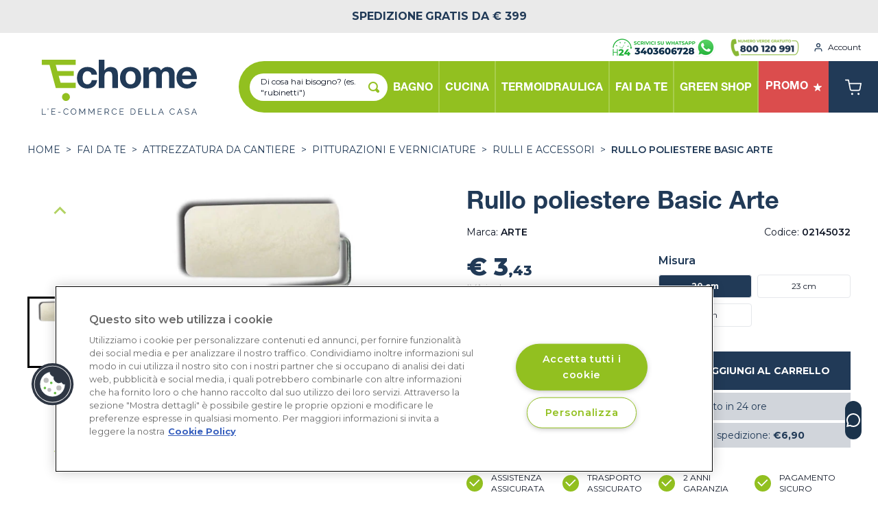

--- FILE ---
content_type: text/html; charset=UTF-8
request_url: https://echome.it/prodotto/rullo-poliestere-basic-arte-02145032
body_size: 46798
content:
<!DOCTYPE html>
<html lang="it">

<head>
    <meta charset="utf-8">
    <meta name="viewport" content="width=device-width, initial-scale=1, maximum-scale=1">
    <meta name="csrf-token" content="TC4XXJIsishrTJWccvpcY3BrU5zocC2wo3KCdyGU">

    <base href="/">

    <link rel="preconnect" href="https://www.googletagmanager.com">
    <link rel="preconnect" href="https://www.google-analytics.com">
    <script type="text/javascript" src="https://widget.trustpilot.com/bootstrap/v5/tp.widget.bootstrap.min.js" async></script>
    <script async id="__cn_generic_script__d938ac6d-3698-4a0c-8594-ceae5eb0b85c">!function(e){function t(){if(!e.querySelector("#__cn_client_script_d938ac6d-3698-4a0c-8594-ceae5eb0b85c")){var t=e.createElement("script");t.setAttribute("src","https://cdn.connectif.cloud/eu8/client-script/d938ac6d-3698-4a0c-8594-ceae5eb0b85c"),e.body.appendChild(t)}}"complete"===e.readyState||"interactive"===e.readyState?t():e.addEventListener("DOMContentLoaded",t)}(document);</script>
    <script async>
                document.addEventListener('connectif.loaded', function onConnectifLoaded() {
            initializeConnectif(connectifConfiguration);
        });
        function ctag(type, data, cart){
            const entityInfo= {"email":null,"name":null,"surname":null};
            if(!window.connectif) {
                console.error('Connectif is not loaded');
                return;
            }
            switch (type) {
                case 'page-visit':
                    connectif.managed.sendEvents([
                        { "type": type }
                    ], {entityInfo: {
                        primaryKey: entityInfo.email ?? null,
                        _name: entityInfo.name ?? null,
                        _surname: entityInfo.surname ?? null,
                    }, cart});
                    break;
                case 'product-visited':
                    connectif.managed.sendEvents([
                        { "type": type, "product": data },
                    ], {entityInfo: {
                        primaryKey: entityInfo.email ?? null,
                        _name: entityInfo.name ?? null,
                        _surname: entityInfo.surname ?? null,
                    }, cart});
                    break;
                case 'cart':{
                    connectif.managed.sendEvents([
                    ], {
                        entityInfo: {
                        primaryKey: entityInfo.email ?? null,
                        _name: entityInfo.name ?? null,
                        _surname: entityInfo.surname ?? null,
                    }}, cart);
                    break;}
                case 'login':
                    connectif.managed.sendEvents([
                        {'type': type}
                    ], {entityInfo: {
                        primaryKey: entityInfo.email ?? null,
                        _name: entityInfo.name ?? null,
                        _surname: entityInfo.surname ?? null,
                    }, cart})
                    break;
                case 'register':
                    connectif.managed.sendEvents([
                        {'type': type}
                    ], {entityInfo: {
                        primaryKey: entityInfo.email ?? null,
                        _name: entityInfo.name ?? null,
                        _surname: entityInfo.surname ?? null,
                    }, cart })
                    break;
                case 'search':
                    connectif.managed.sendEvents([
                        {'type': type, 'searchText': data}
                    ], {entityInfo: {
                        primaryKey: entityInfo.email ?? null,
                        _name: entityInfo.name ?? null,
                        _surname: entityInfo.surname ?? null,
                    }, cart});
                    break;
            }
        }
        window.ctag = ctag;
    </script>
    <script>
        function btag(type, name, originalData) {

            const transformData = (o) => {
                return JSON.parse(JSON.stringify(o).replaceAll('null', '""'));
            }

            const data = transformData(originalData);
            // console.log('[BTAG]', type, name, data);

            window.dataLayer = window.dataLayer || [];
            if (type === 'event_ecommerce') {
                window.dataLayer.push({ ecommerce: null });
                window.dataLayer.push({
                    event: name,
                    ecommerce: data
                });
            } else {
                window.dataLayer.push({
                    event: name,
                    ...data
                });
            }
        }
        window.btag = btag;
    </script>

    <!-- Init GA event -->
    <script>
        
        btag('event', 'init', {
    "user_signup_date": null,
    "user_id": null,
    "codice_fiscale": null,
    "user_nome": null,
    "user_cognome": null,
    "user_address": null,
    "user_country": "",
    "user_city": null,
    "user_province": null,
    "user_phone": null,
    "user_email": null,
    "user_postalcode": null,
    "order_first_date": null,
    "order_last_date": null,
    "order_last_value": null,
    "order_total": null,
    "is_new_customer": null,
    "order_total_value": null
});
    </script>
    <!-- End init GA event -->

    <!-- Google Tag Manager -->
    <script>
        (function(w, d, s, l, i) {
            w[l] = w[l] || [];
            w[l].push({
                'gtm.start': new Date().getTime(),
                event: 'gtm.js'
            });
            var f = d.getElementsByTagName(s)[0],
                j = d.createElement(s),
                dl = l != 'dataLayer' ? '&l=' + l : '';
            j.async = true;
            j.src =
                'https://www.googletagmanager.com/gtm.js?id=' + i + dl;
            f.parentNode.insertBefore(j, f);
        })(window, document, 'script', 'dataLayer', 'GTM-KC4S8FG');
    </script>
    <!-- End Google Tag Manager -->

    <!-- Global site tag (gtag.js) - Google Analytics -->
    

    <!-- Active Campaign Code -->
    <script type="text/javascript">
        (function(e, t, o, n, p, r, i) {
            e.visitorGlobalObjectAlias = n;
            e[e.visitorGlobalObjectAlias] = e[e.visitorGlobalObjectAlias] || function() {
                (e[e.visitorGlobalObjectAlias].q = e[e.visitorGlobalObjectAlias].q || []).push(arguments)
            };
            e[e.visitorGlobalObjectAlias].l = (new Date).getTime();
            r = t.createElement("script");
            r.src = o;
            r.async = true;
            i = t.getElementsByTagName("script")[0];
            i.parentNode.insertBefore(r, i)
        })(window, document, "https://diffuser-cdn.app-us1.com/diffuser/diffuser.js", "vgo");
        vgo('setAccount', '26948700');
        vgo('setTrackByDefault', true);
        vgo('process');
    </script>
    <!-- End Active Campaign Code -->

    <!-- Brevo Code -->
    <script type="text/javascript">
        (function() {
            window.sib = {
                equeue: [],
                client_key: 'lydkt5kkiblrluv22hsrjwq9'
            };
            window.sendinblue = {};
            for (var j = ['track', 'identify', 'trackLink', 'page'], i = 0; i < j.length; i++) {
            (function(k) {
                window.sendinblue[k] = function() {
                    var arg = Array.prototype.slice.call(arguments);
                    (window.sib[k] || function() {
                            var t = {};
                            t[k] = arg;
                            window.sib.equeue.push(t);
                        })(arg[0], arg[1], arg[2], arg[3]);
                    };
                })(j[i]);
            }
            var n = document.createElement("script"),
                i = document.getElementsByTagName("script")[0];
            n.type = "text/javascript", n.id = "sendinblue-js", n.async = !0, n.src = "https://sibautomation.com/sa.js?key=" + window.sib.client_key, i.parentNode.insertBefore(n, i), window.sendinblue.page();
        })();
    </script>
    <!-- End Brevo Code -->

    <link crossorigin rel="preconnect" href="https://fonts.gstatic.com">

    <link crossorigin href="https://9RKD61XSHI-dsn.algolia.net" rel="preconnect" />

    <link href="https://fonts.googleapis.com/css2?family=Montserrat:wght@100;200;300;400;500;600;700;800;900&display=swap" rel="stylesheet" media="print" onload="this.onload=null;this.removeAttribute('media');">

    <title>Rullo poliestere Basic Arte | Echome</title>

    <link rel="apple-touch-icon" sizes="180x180" href="/apple-touch-icon.png">
    <link rel="icon" type="image/png" sizes="32x32" href="/favicon-32x32.png">
    <link rel="icon" type="image/png" sizes="16x16" href="/favicon-16x16.png">
    <link rel="manifest" href="/site.webmanifest" crossorigin="use-credentials">
    <meta name="msapplication-TileColor" content="#91bf21">
    <meta name="theme-color" content="#91bf21">

    <!-- Meta -->
    <meta name="description" content="Rullo in poliestere Basic, sviluppato da Arte, azienda italiana specializzata nel mondo della pittura. Il rullo in poliestere Basic, è un particolare...">
    <meta property="og:description" content="Rullo in poliestere Basic, sviluppato da Arte, azienda italiana specializzata nel mondo della pittura. Il rullo in poliestere Basic, è un particolare...">
    <meta property="og:image" content="https://cdn.appessedi.it/media/11931/conversions/x5tZzlMtrT1h72ilfOL0hqYpXVUmQ0FoBaxnDNUX-webp.webp">
    <meta property="og:url" content="https://echome.it/prodotto/rullo-poliestere-basic-arte-02145032">
    <meta property="og:title" content="Rullo poliestere Basic Arte | Echome">
    <meta property="og:type" content="website">
    <meta property="og:locale" content="it">
    <meta name='robots' content='index, follow, max-image-preview:large, max-snippet:-1, max-video-preview:-1' />
    <meta name="facebook-domain-verification" content="u2el15zf8719a8u2o7knw4na52f3w9" />
    <meta name="google-site-verification" content="" />
        <script type="application/ld+json">
    {
    "@context": "https://schema.org/",
    "@type": "Product",
    "name": "Rullo poliestere Basic Arte",
    "image": [
            "https://cdn.appessedi.it/media/11931/conversions/x5tZzlMtrT1h72ilfOL0hqYpXVUmQ0FoBaxnDNUX-webp.webp"
      ],
    "description": "RULLO POLIESTERE ECO BASIC CM.20",
    "sku": "02145032",
        "brand": {
      "@type": "Brand",
      "name": "ARTE"
    },
          "review": {
      "@type": "Review",
      "reviewRating": {
      "@type": "Rating",
      "ratingValue": "4",
      "bestRating": "5"
      },
      "author": {
      "@type": "Organization",
      "name": "ecHome, l'ecommerce della casa"
      }
    },
      "offers": {
      "@type": "Offer",
      "url": "https://echome.it/prodotto/rullo-poliestere-basic-arte-02145032",
      "priceCurrency": "EUR",
      "price": "3.43",
      "availability": "https://schema.org/InStock"
    }
    }
    </script>
  <script type="application/ld+json">
{
  "@context": "https://schema.org",
  "@type": "BreadcrumbList",
  "itemListElement": [
    {
      "@type": "ListItem",
      "position": 1,
      "item": {
        "@id": "https://echome.it",
        "name": "Home"
      }
    },
        {
      "@type": "ListItem",
      "position": 2,
      "item": {
        "@id": "https://echome.it/s/fai-da-te",
        "name": "FAI DA TE"
      }
    },
            {
      "@type": "ListItem",
      "position": 3,
      "item": {
        "@id": "https://echome.it/a/attrezzatura-da-cantiere",
        "name": "ATTREZZATURA DA CANTIERE"
      }
    },
            {
      "@type": "ListItem",
      "position": 4,
      "item": {
        "@id": "https://echome.it/c/pitturazioni-e-verniciature",
        "name": "Pitturazioni e verniciature"
      }
    },
            {
      "@type": "ListItem",
      "position": 5,
      "item": {
        "@id": "https://echome.it/c/pitturazioni-e-verniciature/rulli-e-accessori",
        "name": "Rulli e accessori"
      }
    }
      ]
}
</script>

    <link rel="canonical" href="https://echome.it/prodotto/rullo-poliestere-basic-arte-02145032">

    
            
    
    
    <!-- Styles -->
        <link rel="preload" as="style" href="https://echome.it/build/assets/app.350e28d5.css" /><link rel="modulepreload" href="https://echome.it/build/assets/app.83b9f655.js" /><link rel="stylesheet" href="https://echome.it/build/assets/app.350e28d5.css" /><script type="module" src="https://echome.it/build/assets/app.83b9f655.js"></script>            <script>
    document.addEventListener('DOMContentLoaded', function () {
      setTimeout(function () {
      if (document.getElementsByTagName('g:ratingbadge').length === 1) {
        document.getElementById('custom-gratingbadge').className = '';
        document.getElementsByTagName('g:ratingbadge')[0].remove();
      }
      }, 2000);

      var thumbnailSliderMobile = new window.splide('#splide-horizontal-thumbnails', window.horizontalSliderOptions).mount();
      var primarySliderMobile = new window.splide('#product-mobile-splide', window.productMobileSlide);

      primarySliderMobile.sync(thumbnailSliderMobile).mount();

      // new window.splide('#splide-popular', window.splideOptions).mount();
      new window.splide('#splide-promo', window.splideFocusCenterOptions).mount();
      new window.splide('#splide-reviews', window.reviewsSlide).mount();
            
      var thumbnailSlider = new window.splide('#splide-vertical-thumbnails', window.verticalSliderOptions).mount();
      var primarySlider = new window.splide('#splide-vertical-primary', window.verticalPrimarySliderOptions);

      primarySlider.sync(thumbnailSlider).mount();

            addZoomOverlay('zoom-img-container-0', 2);
        });

    function addZoomOverlay(containerId, zoomFactor) {

      var container = document.getElementById(containerId);

      container.innerHTML += '<div id="' + containerId +
      '-overlay" class="absolute hidden bg-green-brand opacity-30"></div>';
      container.innerHTML += '<div id="' + containerId +
      '-image-container" class="absolute hidden w-full h-full overflow-hidden bg-white rounded-md shadow-lg"><div id="' +
      containerId + '-image-translatable" class="w-full h-full"><div id="' + containerId +
      '-image" class="absolute hidden w-full h-full"></div></div></div>';
      container.innerHTML += '<div class="z-10 w-full h-full" style="opacity: 0.99"></div>'

      var overlay = document.getElementById(containerId + '-overlay');
      var image = document.getElementById(containerId + '-image');
      var imageContainer = document.getElementById(containerId + '-image-container');
      var imageTranslatable = document.getElementById(containerId + '-image-translatable');

      overlay.style.height = 100 / zoomFactor + "%";
      overlay.style.width = 100 / zoomFactor + "%";

      var originalImg = container.querySelector('img');
  
      if (!originalImg) {
        console.error('No image found inside the container');
        return;
      }

      var imgSrc = originalImg.src;
      
      if (!imgSrc && originalImg.srcset) {
        var srcsetParts = originalImg.srcset.split(/[\s,]+/);
        if (srcsetParts.length > 0) {
          imgSrc = srcsetParts[0];
        }
      }
      
      if (!imgSrc) {
        console.error('Image source not found in both src and srcset');
        return;
      }

      image.style.backgroundImage = "url('" + imgSrc + "')";
      image.style.backgroundSize = 'contain';
      image.style.backgroundRepeat = 'no-repeat';
      image.style.backgroundPosition = 'center';

      image.style.transform = "scale(" + zoomFactor + ")";

      window.containerWidth = container.offsetWidth;
      window.overlayWidth = overlay.offsetWidth;

      var containerHeight = container.offsetHeight;
      var overlayHeight = overlay.offsetHeight;

      var overlayAllowedXMovement = window.containerWidth - window.overlayWidth;
      var overlayAllowedYMovement = containerHeight - overlayHeight;

      var overlayHover = false;

      window.onresize = function () {
      window.containerWidth = container.offsetWidth;
      window.overlayWidth = overlay.offsetWidth;

      imageContainer.style.transform = "translateX(" + (window.containerWidth + 36) + "px)";
      }

      imageContainer.style.transform = "translateX(" + (window.containerWidth + 36) + "px)";


      overlay.onmouseover = function () {
      overlayHover = true;
      }

      overlay.onmouseleave = function () {
      overlayHover = false;
      }

      container.onmouseover = function () {
      overlay.classList.remove("hidden");
      overlay.classList.add('block');

      imageContainer.classList.remove("hidden");
      imageContainer.classList.add('block');

      image.classList.remove("hidden");
      image.classList.add('block');

      window.overlayWidth = overlay.offsetWidth;
      overlayAllowedXMovement = window.containerWidth - window.overlayWidth;

      overlayHeight = overlay.offsetHeight;
      overlayAllowedYMovement = containerHeight - overlayHeight;

      }

      container.onmouseleave = function () {
      overlay.classList.remove("block");
      overlay.classList.add('hidden');

      imageContainer.classList.remove("block");
      imageContainer.classList.add('hidden');

      image.classList.remove("block");
      image.classList.add('hidden');
      }

      container.onmousemove = function (e) {

      e.stopPropagation();
      e.preventDefault();

      var mouseX = e.offsetX;
      var mouseY = e.offsetY;

      /*if(overlayHover) {
        mouseX += getTranslateX(overlay);
        mouseY += getTranslateY(overlay);
      }*/

      var lft = mouseX - (window.overlayWidth / 2);
      var tp = mouseY - (overlayHeight / 2);

      if (lft < 0) {
        lft = 0;
      }

      if (lft > window.containerWidth - window.overlayWidth) {
        lft = window.containerWidth - window.overlayWidth;
      }

      if (tp < 0) {
        tp = 0;
      }

      if (tp > containerHeight - overlayHeight) {
        tp = containerHeight - overlayHeight;
      }

      overlay.style.transform = "translate(" + (lft) + "px," + (tp) + "px)";

      var absoluteOffsetX = ((window.containerWidth * zoomFactor) - window.containerWidth) / 2
      var absoluteOffsetY = ((containerHeight * zoomFactor) - containerHeight) / 2

      var zoomedX = map(lft, 0, window.containerWidth - window.overlayWidth, absoluteOffsetX, -absoluteOffsetX);
      var zoomedY = map(tp, 0, containerHeight - overlayHeight, absoluteOffsetY, -absoluteOffsetY);

      imageTranslatable.style.transform = "translate(" + zoomedX + "px, " + zoomedY + "px)";

      return false;
      }
    }

    function map(value, start1, stop1, start2, stop2) {
      return ((value - start1) / (stop1 - start1)) * (stop2 - start2) + start2;
    };

    function getTranslateX(element) {
      var style = window.getComputedStyle(element);
      var matrix = new WebKitCSSMatrix(style.transform || style.webkitTransform || style.mozTransform);

      return matrix.m41;
    }

    function getTranslateY(element) {
      var style = window.getComputedStyle(element);
      var matrix = new WebKitCSSMatrix(style.transform || style.webkitTransform || style.mozTransform);

      return matrix.m42;
    }
    </script>
      <script>
      function scrollToTop() {
      window.scrollTo({ top: 0, behavior: 'smooth' });
      }

    function selectedProperty(key, value) {

      var currentUrl = getUrlWithoutParameters();
      var currentParameters = getUrlParameters();

      var filteredParameters = [];

      currentParameters.forEach(cp => {
      if (cp.name != key && cp.name != 'red') {
        filteredParameters.push(cp);
      }
      });

      filteredParameters.push({
      name: key,
      value: value
      });

      var newUrl = currentUrl + '?' + filteredParameters.map(m => m.name + '=' + encodeURI(m.value)).join('&');

      window.location.href = newUrl;
    }

    function getUrlWithoutParameters() {
      var parts = window.location.href.split('?');
      return parts[0];
    }

    function getUrlParameters() {
      var parts = window.location.href.split('?');

      if (parts.length > 1) {
      var parameters = parts[1].split('&');

      var splittedParameters = [];

      parameters.forEach(p => {
        var sp = p.split('=');

        splittedParameters.push({
        name: decodeURI(sp[0]),
        value: decodeURI(sp[1])
        });
      });

      return splittedParameters;
      } else {
      return [];
      }
    }
    </script>

    <!-- start GCR Badge Code -->
    <script src="https://apis.google.com/js/platform.js?onload=renderBadge" async defer></script>
    <!-- end GCR Badge Code -->
  <script>
  function navbarMobile() {
    return {
      isOpen: false,
      menuSelected: null,
      areaSelected: null,
      selectArea(area) {
        this.areaSelected = area;
      },
      categorySelected: null,
      selectCategory(category) {
        this.categorySelected = category;
      },
      menuItems: [{"title":"BAGNO","id":1,"url":"https:\/\/echome.it\/s\/bagno","areas":[{"id":39,"url":"https:\/\/echome.it\/a\/sanitari","name":"SANITARI","categories":[{"id":149,"url":"https:\/\/echome.it\/c\/lavabi","name":"Lavabi","sub_categories":[{"id":66,"url":"https:\/\/echome.it\/c\/lavabi\/lavabi-da-appoggio","name":"Lavabi da appoggio"},{"id":80,"url":"https:\/\/echome.it\/c\/lavabi\/lavabi-sospesi-1","name":"Lavabi sospesi"},{"id":73,"url":"https:\/\/echome.it\/c\/lavabi\/lavabi-con-colonna-e-semicolonna","name":"Lavabi con colonna e semicolonna"},{"id":68,"url":"https:\/\/echome.it\/c\/lavabi\/lavabi-a-incasso","name":"Lavabi a incasso"}]},{"id":150,"url":"https:\/\/echome.it\/c\/vasi-wc","name":"Vasi WC","sub_categories":[{"id":69,"url":"https:\/\/echome.it\/c\/vasi-wc\/wc-a-pavimento","name":"WC a pavimento"},{"id":70,"url":"https:\/\/echome.it\/c\/vasi-wc\/wc-sospesi","name":"WC sospesi"},{"id":85,"url":"https:\/\/echome.it\/c\/vasi-wc\/wc-monoblocco","name":"WC monoblocco"}]},{"id":152,"url":"https:\/\/echome.it\/c\/bidet","name":"Bidet","sub_categories":[{"id":71,"url":"https:\/\/echome.it\/c\/bidet\/bidet-a-pavimento","name":"Bidet a pavimento"},{"id":72,"url":"https:\/\/echome.it\/c\/bidet\/bidet-sospesi","name":"Bidet sospesi"}]},{"id":151,"url":"https:\/\/echome.it\/c\/complementi-bagno-e-sedili","name":"Complementi bagno e Sedili","sub_categories":[]}]},{"id":38,"url":"https:\/\/echome.it\/a\/mobili-bagno","name":"MOBILI BAGNO","categories":[{"id":144,"url":"https:\/\/echome.it\/c\/mobili-bagno-sospesi","name":"Mobili bagno sospesi","sub_categories":[]},{"id":145,"url":"https:\/\/echome.it\/c\/mobili-bagno-a-terra","name":"Mobili bagno a terra","sub_categories":[]},{"id":143,"url":"https:\/\/echome.it\/c\/colonne-e-pensili-bagno","name":"Colonne e pensili bagno","sub_categories":[]},{"id":147,"url":"https:\/\/echome.it\/c\/specchiere-bagno","name":"Specchiere bagno","sub_categories":[]},{"id":190,"url":"https:\/\/echome.it\/c\/multiuso","name":"Multiuso","sub_categories":[]},{"id":148,"url":"https:\/\/echome.it\/c\/illuminazione-bagno","name":"Illuminazione bagno","sub_categories":[]},{"id":146,"url":"https:\/\/echome.it\/c\/accessori-mobile","name":"Accessori mobile","sub_categories":[]}]},{"id":41,"url":"https:\/\/echome.it\/a\/box-doccia","name":"BOX DOCCIA","categories":[{"id":157,"url":"https:\/\/echome.it\/c\/parete-walk-in-separe","name":"Parete Walk In S\u00e9par\u00e9","sub_categories":[]},{"id":229,"url":"https:\/\/echome.it\/c\/nicchia","name":"Nicchia","sub_categories":[]},{"id":162,"url":"https:\/\/echome.it\/c\/box-doccia-angolare","name":"Box doccia Angolare","sub_categories":[]},{"id":166,"url":"https:\/\/echome.it\/c\/ante-sopravasca","name":"Ante Sopravasca","sub_categories":[]},{"id":230,"url":"https:\/\/echome.it\/c\/pareti-laterali-fisse","name":"Pareti laterali fisse","sub_categories":[]},{"id":167,"url":"https:\/\/echome.it\/c\/accessori-box-doccia","name":"Accessori Box Doccia","sub_categories":[]}]},{"id":42,"url":"https:\/\/echome.it\/a\/piatti-doccia","name":"PIATTI DOCCIA","categories":[{"id":171,"url":"https:\/\/echome.it\/c\/piatti-doccia-in-ceramica","name":"Piatti doccia in Ceramica","sub_categories":[]},{"id":170,"url":"https:\/\/echome.it\/c\/piatti-doccia-in-acrilico","name":"Piatti doccia in Acrilico","sub_categories":[]},{"id":168,"url":"https:\/\/echome.it\/c\/piatti-doccia-in-mineralmarmo","name":"Piatti doccia in Mineralmarmo","sub_categories":[]}]},{"id":44,"url":"https:\/\/echome.it\/a\/vasche-da-bagno","name":"VASCHE DA BAGNO","categories":[{"id":172,"url":"https:\/\/echome.it\/c\/vasche-centro-stanza","name":"Vasche centro stanza","sub_categories":[]},{"id":173,"url":"https:\/\/echome.it\/c\/vasche-idromassaggio","name":"Vasche Idromassaggio","sub_categories":[]},{"id":174,"url":"https:\/\/echome.it\/c\/vasche-angolari-e-rettangolari","name":"Vasche Angolari e Rettangolari","sub_categories":[]}]},{"id":40,"url":"https:\/\/echome.it\/a\/rubinetteria-bagno","name":"RUBINETTERIA BAGNO","categories":[{"id":153,"url":"https:\/\/echome.it\/c\/rubinetti-lavabo","name":"Rubinetti lavabo","sub_categories":[]},{"id":154,"url":"https:\/\/echome.it\/c\/rubinetti-bidet","name":"Rubinetti bidet","sub_categories":[]},{"id":155,"url":"https:\/\/echome.it\/c\/rubinetti-doccia","name":"Rubinetti doccia","sub_categories":[{"id":74,"url":"https:\/\/echome.it\/c\/rubinetti-doccia\/miscelatori-doccia","name":"Miscelatori doccia"},{"id":75,"url":"https:\/\/echome.it\/c\/rubinetti-doccia\/colonne-e-saliscendi-doccia","name":"Colonne e saliscendi doccia"},{"id":76,"url":"https:\/\/echome.it\/c\/rubinetti-doccia\/kit-doccia","name":"Kit Doccia"},{"id":77,"url":"https:\/\/echome.it\/c\/rubinetti-doccia\/soffioni-e-bracci-doccia","name":"Soffioni e bracci doccia"},{"id":78,"url":"https:\/\/echome.it\/c\/rubinetti-doccia\/doccette","name":"Doccette"},{"id":79,"url":"https:\/\/echome.it\/c\/rubinetti-doccia\/accessori-rubinetteria-doccia","name":"Accessori rubinetteria doccia"}]},{"id":156,"url":"https:\/\/echome.it\/c\/rubinetti-vasca","name":"Rubinetti vasca","sub_categories":[]}]},{"id":8,"url":"https:\/\/echome.it\/a\/accessori-bagno","name":"ACCESSORI BAGNO","categories":[{"id":33,"url":"https:\/\/echome.it\/c\/dispenser-sapone","name":"Dispenser sapone","sub_categories":[]},{"id":175,"url":"https:\/\/echome.it\/c\/porta-spazzolini","name":"Porta Spazzolini","sub_categories":[]},{"id":177,"url":"https:\/\/echome.it\/c\/porta-rotoli-e-porta-scopini","name":"Porta Rotoli e Porta Scopini","sub_categories":[]},{"id":178,"url":"https:\/\/echome.it\/c\/porta-asciugamani","name":"Porta Asciugamani","sub_categories":[]},{"id":176,"url":"https:\/\/echome.it\/c\/mensole-e-appendini","name":"Mensole e Appendini","sub_categories":[]},{"id":55,"url":"https:\/\/echome.it\/c\/porta-sapone","name":"Porta sapone","sub_categories":[]},{"id":180,"url":"https:\/\/echome.it\/c\/accessori-multiuso","name":"Accessori Multiuso","sub_categories":[]},{"id":181,"url":"https:\/\/echome.it\/c\/cestini-rifiuti","name":"Cestini rifiuti","sub_categories":[]},{"id":182,"url":"https:\/\/echome.it\/c\/dispenser-carta-e-asciugatori-elettrici","name":"Dispenser carta e Asciugatori elettrici","sub_categories":[]},{"id":179,"url":"https:\/\/echome.it\/c\/kit-completi-accessori-bagno","name":"Kit completi accessori bagno","sub_categories":[]}]},{"id":14,"url":"https:\/\/echome.it\/a\/lavanderia","name":"LAVANDERIA","categories":[{"id":244,"url":"https:\/\/echome.it\/c\/sistema-lavanderia","name":"Sistema lavanderia","sub_categories":[]},{"id":56,"url":"https:\/\/echome.it\/c\/lavatoi-per-esterni","name":"Lavatoi per esterni","sub_categories":[]},{"id":191,"url":"https:\/\/echome.it\/c\/lavatoi-per-interni","name":"Lavatoi per interni","sub_categories":[]},{"id":219,"url":"https:\/\/echome.it\/c\/lavatrici","name":"Lavatrici","sub_categories":[]}]},{"id":1,"url":"https:\/\/echome.it\/a\/termoarredo-e-aspiratori","name":"TERMOARREDO e ASPIRATORI","categories":[{"id":1,"url":"https:\/\/echome.it\/c\/scaldasalviette","name":"Scaldasalviette","sub_categories":[]}]},{"id":45,"url":"https:\/\/echome.it\/a\/ausili-bagno-anziani-e-disabili","name":"AUSILI BAGNO ANZIANI E DISABILI","categories":[{"id":183,"url":"https:\/\/echome.it\/c\/vasche-e-box-doccia-per-anziani-e-disabili","name":"Vasche e box doccia per anziani e disabili","sub_categories":[]},{"id":184,"url":"https:\/\/echome.it\/c\/sanitari-per-anziani-e-disabili","name":"Sanitari per anziani e disabili","sub_categories":[]},{"id":185,"url":"https:\/\/echome.it\/c\/accessori-bagno-per-anziani-e-disabili","name":"Accessori bagno per anziani e disabili","sub_categories":[]},{"id":188,"url":"https:\/\/echome.it\/c\/seggiolini-ribaltabili-e-sgabelli","name":"Seggiolini ribaltabili e sgabelli","sub_categories":[]},{"id":189,"url":"https:\/\/echome.it\/c\/maniglioni-e-barre-di-sicurezza","name":"Maniglioni e barre di sicurezza","sub_categories":[]},{"id":187,"url":"https:\/\/echome.it\/c\/rubinetteria-per-anziani-e-disabili","name":"Rubinetteria per anziani e disabili","sub_categories":[]}]},{"id":43,"url":"https:\/\/echome.it\/a\/idraulica-bagno","name":"IDRAULICA BAGNO","categories":[{"id":186,"url":"https:\/\/echome.it\/c\/cassette-di-scarico","name":"Cassette di scarico","sub_categories":[]},{"id":192,"url":"https:\/\/echome.it\/c\/accessori-fissaggio-bagno","name":"Accessori fissaggio bagno","sub_categories":[]},{"id":195,"url":"https:\/\/echome.it\/c\/attacchi-lavatrice-e-rubinetti","name":"Attacchi lavatrice e rubinetti","sub_categories":[]},{"id":197,"url":"https:\/\/echome.it\/c\/placche-di-scarico","name":"Placche di scarico","sub_categories":[]},{"id":198,"url":"https:\/\/echome.it\/c\/telai-per-sanitari-sospesi","name":"Telai per Sanitari sospesi","sub_categories":[]},{"id":201,"url":"https:\/\/echome.it\/c\/cerniere-e-fissaggi-per-sedile-wc","name":"Cerniere e fissaggi per sedile WC","sub_categories":[]},{"id":202,"url":"https:\/\/echome.it\/c\/sifone-lavabo-bidet-vasca","name":"Sifone lavabo, bidet, vasca","sub_categories":[]},{"id":203,"url":"https:\/\/echome.it\/c\/allacci-flessibile","name":"Allacci flessibile","sub_categories":[]},{"id":204,"url":"https:\/\/echome.it\/c\/aeratori-bocche-lavabo-e-lavello","name":"Aeratori bocche lavabo e lavello","sub_categories":[]},{"id":169,"url":"https:\/\/echome.it\/c\/pilette-scarico","name":"Pilette scarico","sub_categories":[]},{"id":196,"url":"https:\/\/echome.it\/c\/curve-scarico","name":"Curve scarico","sub_categories":[]},{"id":200,"url":"https:\/\/echome.it\/c\/meccanismi-e-batterie-di-scarico","name":"Meccanismi e batterie di scarico","sub_categories":[]},{"id":206,"url":"https:\/\/echome.it\/c\/rubinetti-e-bicchieri-per-orinatoio","name":"Rubinetti e bicchieri per orinatoio","sub_categories":[]}]},{"id":7,"url":"https:\/\/echome.it\/a\/igienizzanti-e-disinfettanti","name":"IGIENIZZANTI E DISINFETTANTI","categories":[{"id":31,"url":"https:\/\/echome.it\/c\/pulizia-mani","name":"Pulizia mani","sub_categories":[]},{"id":32,"url":"https:\/\/echome.it\/c\/igienizzanti-superfici","name":"Igienizzanti superfici","sub_categories":[]},{"id":34,"url":"https:\/\/echome.it\/c\/igienizzanti-mani","name":"Igienizzanti mani","sub_categories":[]}]}]},{"title":"CUCINA","id":4,"url":"https:\/\/echome.it\/s\/cucina","areas":[{"id":19,"url":"https:\/\/echome.it\/a\/elettrodomestici-cucina","name":"ELETTRODOMESTICI CUCINA","categories":[{"id":86,"url":"https:\/\/echome.it\/c\/cappe-e-sistemi-di-aerazione","name":"Cappe e Sistemi di Aerazione","sub_categories":[{"id":54,"url":"https:\/\/echome.it\/c\/cappe-e-sistemi-di-aerazione\/cappe-a-incasso","name":"Cappe a incasso"},{"id":55,"url":"https:\/\/echome.it\/c\/cappe-e-sistemi-di-aerazione\/cappe-a-parete","name":"Cappe a parete"},{"id":84,"url":"https:\/\/echome.it\/c\/cappe-e-sistemi-di-aerazione\/tubi-e-raccordi-in-pvc-aerazione-cappe","name":"Tubi e raccordi in PVC aerazione cappe"}]},{"id":87,"url":"https:\/\/echome.it\/c\/forni","name":"Forni","sub_categories":[]},{"id":88,"url":"https:\/\/echome.it\/c\/lavastoviglie","name":"Lavastoviglie","sub_categories":[]},{"id":94,"url":"https:\/\/echome.it\/c\/piani-cottura","name":"Piani Cottura","sub_categories":[{"id":56,"url":"https:\/\/echome.it\/c\/piani-cottura\/piani-cottura-a-gas","name":"Piani Cottura a Gas"},{"id":65,"url":"https:\/\/echome.it\/c\/piani-cottura\/piani-cottura-a-induzione","name":"Piani Cottura a Induzione"}]},{"id":135,"url":"https:\/\/echome.it\/c\/frigoriferi","name":"Frigoriferi","sub_categories":[]},{"id":136,"url":"https:\/\/echome.it\/c\/microonde","name":"Microonde","sub_categories":[]},{"id":245,"url":"https:\/\/echome.it\/c\/cantine-vino","name":"Cantine vino","sub_categories":[]}]},{"id":20,"url":"https:\/\/echome.it\/a\/lavelli","name":"LAVELLI","categories":[{"id":89,"url":"https:\/\/echome.it\/c\/lavelli-in-fragranite","name":"Lavelli in Fragranite","sub_categories":[]},{"id":90,"url":"https:\/\/echome.it\/c\/lavelli-in-acciaio","name":"Lavelli in acciaio","sub_categories":[]},{"id":207,"url":"https:\/\/echome.it\/c\/idraulica-e-accessori-lavelli","name":"Idraulica e accessori lavelli","sub_categories":[]}]},{"id":21,"url":"https:\/\/echome.it\/a\/rubinetteria-cucina","name":"RUBINETTERIA CUCINA","categories":[{"id":91,"url":"https:\/\/echome.it\/c\/miscelatori-colorati-per-cucina","name":"Miscelatori colorati per cucina","sub_categories":[]},{"id":92,"url":"https:\/\/echome.it\/c\/rubinetti-e-miscelatori-cromati-per-cucina","name":"Rubinetti e miscelatori cromati per cucina","sub_categories":[]},{"id":93,"url":"https:\/\/echome.it\/c\/miscelatori-in-acciaio-inox-per-cucina","name":"Miscelatori in acciaio inox per cucina","sub_categories":[]}]},{"id":18,"url":"https:\/\/echome.it\/a\/accessori-cucina","name":"ACCESSORI CUCINA","categories":[{"id":216,"url":"https:\/\/echome.it\/c\/arredo-cucina","name":"Arredo cucina","sub_categories":[]},{"id":85,"url":"https:\/\/echome.it\/c\/ricambi-filtri-e-pulitori","name":"Ricambi, filtri e pulitori","sub_categories":[]}]},{"id":52,"url":"https:\/\/echome.it\/a\/mobiletti-cucina","name":"MOBILETTI CUCINA","categories":[{"id":193,"url":"https:\/\/echome.it\/c\/sottolavelli-cucina","name":"Sottolavelli cucina","sub_categories":[]},{"id":194,"url":"https:\/\/echome.it\/c\/pensili-e-basi-cucina","name":"Pensili e basi cucina","sub_categories":[]}]}]},{"title":"TERMOIDRAULICA","id":3,"url":"https:\/\/echome.it\/s\/termoidraulica","areas":[{"id":22,"url":"https:\/\/echome.it\/a\/condizionatori","name":"CONDIZIONATORI","categories":[{"id":98,"url":"https:\/\/echome.it\/c\/condizionatori-residenziali","name":"Condizionatori residenziali","sub_categories":[]},{"id":97,"url":"https:\/\/echome.it\/c\/condizionatori-commerciali","name":"Condizionatori commerciali","sub_categories":[]},{"id":95,"url":"https:\/\/echome.it\/c\/accessori-per-condizionatori","name":"Accessori per condizionatori","sub_categories":[]}]},{"id":24,"url":"https:\/\/echome.it\/a\/pompe-di-calore","name":"POMPE DI CALORE","categories":[{"id":99,"url":"https:\/\/echome.it\/c\/pompe-di-calore-aria-e-acqua","name":"Pompe di calore aria e acqua","sub_categories":[]},{"id":100,"url":"https:\/\/echome.it\/c\/ventilconvettori","name":"Ventilconvettori","sub_categories":[]}]},{"id":29,"url":"https:\/\/echome.it\/a\/scaldacqua","name":"SCALDACQUA","categories":[{"id":105,"url":"https:\/\/echome.it\/c\/scaldacqua-a-gas","name":"Scaldacqua a gas","sub_categories":[]},{"id":107,"url":"https:\/\/echome.it\/c\/scaldacqua-elettrico","name":"Scaldacqua elettrico","sub_categories":[]},{"id":106,"url":"https:\/\/echome.it\/c\/accessori-per-scaldacqua","name":"Accessori per scaldacqua","sub_categories":[]}]},{"id":28,"url":"https:\/\/echome.it\/a\/caldaie","name":"CALDAIE","categories":[{"id":104,"url":"https:\/\/echome.it\/c\/caldaie-a-gas","name":"Caldaie a gas","sub_categories":[]}]},{"id":60,"url":"https:\/\/echome.it\/a\/stufe-ad-aria","name":"STUFE AD ARIA","categories":[{"id":241,"url":"https:\/\/echome.it\/c\/stufe-a-pellet","name":"Stufe a pellet","sub_categories":[]}]},{"id":33,"url":"https:\/\/echome.it\/a\/bollitori","name":"BOLLITORI","categories":[{"id":118,"url":"https:\/\/echome.it\/c\/bollitori-per-impianti-di-riscaldamento-e-condizionamento","name":"Bollitori per impianti di riscaldamento e condizionamento","sub_categories":[]},{"id":119,"url":"https:\/\/echome.it\/c\/bollitori-per-solare-e-produzione-acqua-calda","name":"Bollitori per solare e produzione acqua calda","sub_categories":[]}]},{"id":32,"url":"https:\/\/echome.it\/a\/radiatori","name":"RADIATORI","categories":[{"id":116,"url":"https:\/\/echome.it\/c\/radiatori-in-alluminio","name":"Radiatori in alluminio","sub_categories":[]},{"id":115,"url":"https:\/\/echome.it\/c\/accessori-per-radiatori","name":"Accessori per radiatori","sub_categories":[]}]},{"id":13,"url":"https:\/\/echome.it\/a\/griglie-aerazione-e-aspiratori","name":"GRIGLIE AERAZIONE E ASPIRATORI","categories":[{"id":48,"url":"https:\/\/echome.it\/c\/aspiratori-elicoidali","name":"Aspiratori elicoidali","sub_categories":[]},{"id":49,"url":"https:\/\/echome.it\/c\/griglie-di-ventilazione","name":"Griglie di ventilazione","sub_categories":[]},{"id":50,"url":"https:\/\/echome.it\/c\/ventilazione-meccanica-controllata","name":"Ventilazione meccanica controllata","sub_categories":[]}]},{"id":16,"url":"https:\/\/echome.it\/a\/canne-fumarie","name":"CANNE FUMARIE","categories":[{"id":81,"url":"https:\/\/echome.it\/c\/canna-fumaria-in-acciaio-inox","name":"Canna fumaria in acciaio Inox","sub_categories":[{"id":53,"url":"https:\/\/echome.it\/c\/canna-fumaria-in-acciaio-inox\/canna-fumaria-monoparete","name":"Canna fumaria Monoparete"},{"id":52,"url":"https:\/\/echome.it\/c\/canna-fumaria-in-acciaio-inox\/canna-fumaria-iso25-doppia-parete","name":"Canna fumaria ISO25 Doppia Parete"},{"id":49,"url":"https:\/\/echome.it\/c\/canna-fumaria-in-acciaio-inox\/canna-fumaria-flex","name":"Canna fumaria Flex"}]},{"id":120,"url":"https:\/\/echome.it\/c\/canne-fumarie-porcellanate-per-stufe-a-legna","name":"Canne fumarie porcellanate per stufe a legna","sub_categories":[]},{"id":121,"url":"https:\/\/echome.it\/c\/canne-fumarie-porcellanate-per-stufe-a-pellet","name":"Canne fumarie porcellanate per stufe a pellet","sub_categories":[]},{"id":239,"url":"https:\/\/echome.it\/c\/canne-fumarie-inox-verniciato-per-stufe-a-pellet","name":"Canne fumarie inox verniciato per stufe a pellet","sub_categories":[]},{"id":246,"url":"https:\/\/echome.it\/c\/canne-fumarie-in-acciaio-smaltato-nero-opaco","name":"Canne fumarie in acciaio smaltato nero opaco","sub_categories":[]}]},{"id":57,"url":"https:\/\/echome.it\/a\/tubi-e-raccordi-per-irrigazione","name":"TUBI E RACCORDI PER IRRIGAZIONE","categories":[{"id":128,"url":"https:\/\/echome.it\/c\/tubi-polietilene","name":"Tubi polietilene","sub_categories":[]},{"id":123,"url":"https:\/\/echome.it\/c\/raccordi-a-compressione-per-polietilene","name":"Raccordi a compressione per polietilene","sub_categories":[]}]},{"id":26,"url":"https:\/\/echome.it\/a\/pannelli-solari","name":"PANNELLI SOLARI","categories":[{"id":102,"url":"https:\/\/echome.it\/c\/accessori-per-pannelli-solari","name":"Accessori per pannelli solari","sub_categories":[]}]},{"id":23,"url":"https:\/\/echome.it\/a\/utensili-e-attrezzature-professionali","name":"UTENSILI E ATTREZZATURE PROFESSIONALI","categories":[{"id":96,"url":"https:\/\/echome.it\/c\/attrezzatura-per-tubi-e-raccordi","name":"Attrezzatura per tubi e raccordi","sub_categories":[]}]},{"id":25,"url":"https:\/\/echome.it\/a\/raccordi-e-collettori","name":"RACCORDI E COLLETTORI","categories":[{"id":101,"url":"https:\/\/echome.it\/c\/raccordi-per-multistrato","name":"Raccordi per multistrato","sub_categories":[{"id":57,"url":"https:\/\/echome.it\/c\/raccordi-per-multistrato\/raccordi-per-multistrato-ad-avvitamento-3-pezzi","name":"Raccordi per multistrato ad avvitamento 3 pezzi"},{"id":58,"url":"https:\/\/echome.it\/c\/raccordi-per-multistrato\/raccordi-per-multistrato-a-pressare","name":"Raccordi per multistrato a pressare"},{"id":59,"url":"https:\/\/echome.it\/c\/raccordi-per-multistrato\/raccordi-per-multistrato-a-pressare-in-ottone","name":"Raccordi per multistrato a pressare in ottone"},{"id":61,"url":"https:\/\/echome.it\/c\/raccordi-per-multistrato\/raccordi-per-multistrato-ad-avvitamento-corpo-fisso","name":"Raccordi per multistrato ad avvitamento corpo fisso"},{"id":60,"url":"https:\/\/echome.it\/c\/raccordi-per-multistrato\/raccordi-per-multistrato-smartfix","name":"Raccordi per multistrato SmartFIX"}]},{"id":117,"url":"https:\/\/echome.it\/c\/collettori-raccordi-filettati-ottone-e-cromati","name":"Collettori, raccordi filettati ottone e cromati","sub_categories":[]},{"id":124,"url":"https:\/\/echome.it\/c\/raccordi-in-rame-e-bronzo-a-saldare-per-acqua","name":"Raccordi in rame e bronzo a saldare per acqua","sub_categories":[]},{"id":126,"url":"https:\/\/echome.it\/c\/raccordi-in-pvc-e-pp","name":"Raccordi in PVC e PP","sub_categories":[]},{"id":127,"url":"https:\/\/echome.it\/c\/raccorderie-in-ghisa-zincate","name":"Raccorderie in ghisa zincate","sub_categories":[]},{"id":129,"url":"https:\/\/echome.it\/c\/raccordi-elettrosaldabili-per-polietilene","name":"Raccordi elettrosaldabili per polietilene","sub_categories":[]},{"id":130,"url":"https:\/\/echome.it\/c\/raccordi-per-tubi-giardino","name":"Raccordi per tubi giardino","sub_categories":[]}]},{"id":31,"url":"https:\/\/echome.it\/a\/valvole-rubinetti-a-sfera-e-vari-in-ottone","name":"VALVOLE, RUBINETTI A SFERA E VARI IN OTTONE","categories":[{"id":112,"url":"https:\/\/echome.it\/c\/valvole-e-rubinetti-a-sfera","name":"Valvole e rubinetti a sfera","sub_categories":[]},{"id":114,"url":"https:\/\/echome.it\/c\/accessori-per-valvole-e-rubinetti","name":"Accessori per valvole e rubinetti","sub_categories":[]}]},{"id":58,"url":"https:\/\/echome.it\/a\/cassette-e-sportelli-per-contatori","name":"CASSETTE E SPORTELLI PER CONTATORI","categories":[{"id":226,"url":"https:\/\/echome.it\/c\/cassette-e-sportelli-per-contatore-acqua","name":"Cassette e sportelli per contatore acqua","sub_categories":[]},{"id":227,"url":"https:\/\/echome.it\/c\/cassette-per-contatori-elettrici","name":"Cassette per contatori elettrici","sub_categories":[]}]},{"id":27,"url":"https:\/\/echome.it\/a\/accessori-per-caldaie","name":"ACCESSORI PER CALDAIE","categories":[{"id":103,"url":"https:\/\/echome.it\/c\/controllo-temperatura","name":"Controllo temperatura","sub_categories":[]},{"id":110,"url":"https:\/\/echome.it\/c\/accessori-gasolio","name":"Accessori gasolio","sub_categories":[]},{"id":111,"url":"https:\/\/echome.it\/c\/controllo-pressione","name":"Controllo pressione","sub_categories":[]},{"id":108,"url":"https:\/\/echome.it\/c\/filtri-per-caldaie","name":"Filtri per caldaie","sub_categories":[]}]},{"id":35,"url":"https:\/\/echome.it\/a\/tubi-di-adduzione","name":"TUBI DI ADDUZIONE","categories":[{"id":125,"url":"https:\/\/echome.it\/c\/tubi-multistrato","name":"Tubi multistrato","sub_categories":[]}]},{"id":30,"url":"https:\/\/echome.it\/a\/pompe-accessori-e-antincendio","name":"POMPE, ACCESSORI E ANTINCENDIO","categories":[{"id":131,"url":"https:\/\/echome.it\/c\/antincendio","name":"Antincendio","sub_categories":[]},{"id":109,"url":"https:\/\/echome.it\/c\/sistemi-di-filtrazione-e-depurazione-acqua","name":"Sistemi di filtrazione e depurazione acqua","sub_categories":[]},{"id":132,"url":"https:\/\/echome.it\/c\/elettropompe","name":"Elettropompe","sub_categories":[]},{"id":113,"url":"https:\/\/echome.it\/c\/accessori-per-elettropompe","name":"Accessori per elettropompe","sub_categories":[]}]},{"id":34,"url":"https:\/\/echome.it\/a\/rame-e-coibentazione-per-rame","name":"RAME E COIBENTAZIONE PER RAME","categories":[{"id":122,"url":"https:\/\/echome.it\/c\/rame","name":"Rame","sub_categories":[]}]},{"id":36,"url":"https:\/\/echome.it\/a\/serbatoi-per-acqua","name":"SERBATOI PER ACQUA","categories":[{"id":133,"url":"https:\/\/echome.it\/c\/serbatoi-in-polietilene","name":"Serbatoi in polietilene","sub_categories":[]}]}]},{"title":"FAI DA TE","id":2,"url":"https:\/\/echome.it\/s\/fai-da-te","areas":[{"id":37,"url":"https:\/\/echome.it\/a\/elettroutensili","name":"ELETTROUTENSILI","categories":[{"id":137,"url":"https:\/\/echome.it\/c\/elettroutensili-da-taglio","name":"Elettroutensili da taglio","sub_categories":[]},{"id":138,"url":"https:\/\/echome.it\/c\/trapani-e-demolitori","name":"Trapani e Demolitori","sub_categories":[]},{"id":140,"url":"https:\/\/echome.it\/c\/elettroutensili-falegnameria","name":"Elettroutensili falegnameria","sub_categories":[]},{"id":141,"url":"https:\/\/echome.it\/c\/misuratori-e-laser","name":"Misuratori e Laser","sub_categories":[]},{"id":139,"url":"https:\/\/echome.it\/c\/altri-strumenti","name":"Altri strumenti","sub_categories":[]},{"id":142,"url":"https:\/\/echome.it\/c\/accessori-per-elettroutensili","name":"Accessori per elettroutensili","sub_categories":[]}]},{"id":53,"url":"https:\/\/echome.it\/a\/aspiratori-e-idropulitrici","name":"ASPIRATORI E IDROPULITRICI","categories":[{"id":220,"url":"https:\/\/echome.it\/c\/aspiratori","name":"Aspiratori","sub_categories":[]},{"id":221,"url":"https:\/\/echome.it\/c\/idropulitrici","name":"Idropulitrici","sub_categories":[]}]},{"id":2,"url":"https:\/\/echome.it\/a\/antinfortunistica-e-protezione-individuale","name":"ANTINFORTUNISTICA E PROTEZIONE INDIVIDUALE","categories":[{"id":5,"url":"https:\/\/echome.it\/c\/ginocchiere","name":"Ginocchiere","sub_categories":[]},{"id":19,"url":"https:\/\/echome.it\/c\/abbigliamento","name":"Abbigliamento","sub_categories":[]},{"id":20,"url":"https:\/\/echome.it\/c\/sistemi-di-anticaduta","name":"Sistemi di anticaduta","sub_categories":[]},{"id":21,"url":"https:\/\/echome.it\/c\/cuffie-e-tappi-antirumore","name":"Cuffie e tappi antirumore","sub_categories":[]},{"id":22,"url":"https:\/\/echome.it\/c\/elmetti-da-cantiere","name":"Elmetti da cantiere","sub_categories":[]},{"id":25,"url":"https:\/\/echome.it\/c\/imbracature","name":"Imbracature","sub_categories":[]},{"id":27,"url":"https:\/\/echome.it\/c\/protezione-viso-e-occhi","name":"Protezione viso e occhi","sub_categories":[]},{"id":28,"url":"https:\/\/echome.it\/c\/scarpa-antinfortunistica","name":"Scarpa antinfortunistica","sub_categories":[]},{"id":29,"url":"https:\/\/echome.it\/c\/stivali","name":"Stivali","sub_categories":[]},{"id":2,"url":"https:\/\/echome.it\/c\/sistemi-di-prevenzione-e-protezione-ufficio","name":"Sistemi di prevenzione e protezione ufficio","sub_categories":[{"id":1,"url":"https:\/\/echome.it\/c\/sistemi-di-prevenzione-e-protezione-ufficio\/divisori-protettivi-e-piantane","name":"Divisori protettivi e piantane"},{"id":36,"url":"https:\/\/echome.it\/c\/sistemi-di-prevenzione-e-protezione-ufficio\/adesivi","name":"Adesivi"},{"id":37,"url":"https:\/\/echome.it\/c\/sistemi-di-prevenzione-e-protezione-ufficio\/cartelli","name":"Cartelli"}]},{"id":24,"url":"https:\/\/echome.it\/c\/guanti-riusabili","name":"Guanti riusabili","sub_categories":[]},{"id":23,"url":"https:\/\/echome.it\/c\/guanti-monouso","name":"Guanti monouso","sub_categories":[]},{"id":26,"url":"https:\/\/echome.it\/c\/mascherine","name":"Mascherine","sub_categories":[]}]},{"id":6,"url":"https:\/\/echome.it\/a\/attrezzatura-da-cantiere","name":"ATTREZZATURA DA CANTIERE","categories":[{"id":10,"url":"https:\/\/echome.it\/c\/utensili-manuali","name":"Utensili manuali","sub_categories":[{"id":15,"url":"https:\/\/echome.it\/c\/utensili-manuali\/attrezzatura-da-muratore-e-carpentiere","name":"Attrezzatura da muratore e carpentiere"},{"id":16,"url":"https:\/\/echome.it\/c\/utensili-manuali\/attrezzatura-per-cartongesso","name":"Attrezzatura per cartongesso"},{"id":17,"url":"https:\/\/echome.it\/c\/utensili-manuali\/attrezzatura-posa-piastrelle","name":"Attrezzatura posa piastrelle"},{"id":18,"url":"https:\/\/echome.it\/c\/utensili-manuali\/carta-tela-e-spugna-abrasiva","name":"Carta, tela e spugna abrasiva"},{"id":19,"url":"https:\/\/echome.it\/c\/utensili-manuali\/cazzuola","name":"Cazzuola"},{"id":20,"url":"https:\/\/echome.it\/c\/utensili-manuali\/cesoie-tagliabulloni-e-cutter","name":"Cesoie, tagliabulloni e cutter"},{"id":22,"url":"https:\/\/echome.it\/c\/utensili-manuali\/fratazzo","name":"Fratazzo"},{"id":23,"url":"https:\/\/echome.it\/c\/utensili-manuali\/intonacatrice","name":"Intonacatrice"},{"id":24,"url":"https:\/\/echome.it\/c\/utensili-manuali\/martelli","name":"Martelli"},{"id":25,"url":"https:\/\/echome.it\/c\/utensili-manuali\/mazze-e-mazzette","name":"Mazze e mazzette"},{"id":26,"url":"https:\/\/echome.it\/c\/utensili-manuali\/miscelatori","name":"Miscelatori"},{"id":27,"url":"https:\/\/echome.it\/c\/utensili-manuali\/pistola-in-silicone","name":"Pistola in silicone"},{"id":28,"url":"https:\/\/echome.it\/c\/utensili-manuali\/scalpello","name":"Scalpello"},{"id":29,"url":"https:\/\/echome.it\/c\/utensili-manuali\/seghe-e-seghetti","name":"Seghe e seghetti"},{"id":30,"url":"https:\/\/echome.it\/c\/utensili-manuali\/spatole","name":"Spatole"},{"id":31,"url":"https:\/\/echome.it\/c\/utensili-manuali\/spazzole-e-spazzoloni","name":"Spazzole e spazzoloni"},{"id":82,"url":"https:\/\/echome.it\/c\/utensili-manuali\/cacciaviti-e-chiavi","name":"Cacciaviti e chiavi"},{"id":81,"url":"https:\/\/echome.it\/c\/utensili-manuali\/rivettatrice-e-rivetti","name":"Rivettatrice e rivetti"},{"id":83,"url":"https:\/\/echome.it\/c\/utensili-manuali\/pinze-e-tronchesi","name":"Pinze e Tronchesi"}]},{"id":9,"url":"https:\/\/echome.it\/c\/strumenti-di-rilievo-e-misura","name":"Strumenti di rilievo e misura","sub_categories":[]},{"id":30,"url":"https:\/\/echome.it\/c\/pitturazioni-e-verniciature","name":"Pitturazioni e verniciature","sub_categories":[{"id":32,"url":"https:\/\/echome.it\/c\/pitturazioni-e-verniciature\/pennelli","name":"Pennelli"},{"id":33,"url":"https:\/\/echome.it\/c\/pitturazioni-e-verniciature\/plafoni","name":"Plafoni"},{"id":34,"url":"https:\/\/echome.it\/c\/pitturazioni-e-verniciature\/rulli-e-accessori","name":"Rulli e accessori"},{"id":35,"url":"https:\/\/echome.it\/c\/pitturazioni-e-verniciature\/scale-e-trabattelli","name":"Scale e trabattelli"}]},{"id":8,"url":"https:\/\/echome.it\/c\/stoccaggio-e-spostamento-materiali-edili","name":"Stoccaggio e spostamento materiali edili","sub_categories":[]},{"id":7,"url":"https:\/\/echome.it\/c\/ricambi-per-utensili","name":"Ricambi per utensili","sub_categories":[{"id":2,"url":"https:\/\/echome.it\/c\/ricambi-per-utensili\/disco-da-taglio","name":"Disco da taglio"},{"id":3,"url":"https:\/\/echome.it\/c\/ricambi-per-utensili\/disco-diamantato","name":"Disco diamantato"},{"id":4,"url":"https:\/\/echome.it\/c\/ricambi-per-utensili\/disco-lamellare","name":"Disco lamellare"}]},{"id":80,"url":"https:\/\/echome.it\/c\/rete-da-cantiere","name":"Rete da cantiere","sub_categories":[]}]},{"id":5,"url":"https:\/\/echome.it\/a\/attrezzatura-agricola-e-da-giardino","name":"ATTREZZATURA AGRICOLA E DA GIARDINO","categories":[{"id":6,"url":"https:\/\/echome.it\/c\/picconi","name":"Picconi","sub_categories":[]},{"id":11,"url":"https:\/\/echome.it\/c\/manici","name":"Manici","sub_categories":[]},{"id":12,"url":"https:\/\/echome.it\/c\/falci-e-roncole","name":"Falci e roncole","sub_categories":[]},{"id":13,"url":"https:\/\/echome.it\/c\/forbici","name":"Forbici","sub_categories":[]},{"id":14,"url":"https:\/\/echome.it\/c\/rastrelli-e-forche","name":"Rastrelli e forche","sub_categories":[]},{"id":15,"url":"https:\/\/echome.it\/c\/scope-da-giardino","name":"Scope da giardino","sub_categories":[]},{"id":16,"url":"https:\/\/echome.it\/c\/troncarami","name":"Troncarami","sub_categories":[]},{"id":17,"url":"https:\/\/echome.it\/c\/vanghe","name":"Vanghe","sub_categories":[]},{"id":18,"url":"https:\/\/echome.it\/c\/zappe","name":"Zappe","sub_categories":[]},{"id":217,"url":"https:\/\/echome.it\/c\/attrezzi-giardino","name":"Attrezzi giardino","sub_categories":[]},{"id":218,"url":"https:\/\/echome.it\/c\/irrigazione-giardino","name":"Irrigazione giardino","sub_categories":[]}]},{"id":4,"url":"https:\/\/echome.it\/a\/materiali-da-costruzione","name":"MATERIALI DA COSTRUZIONE","categories":[{"id":4,"url":"https:\/\/echome.it\/c\/foglie-in-polietilene","name":"Foglie in polietilene","sub_categories":[]},{"id":58,"url":"https:\/\/echome.it\/c\/vetromattoni-e-distanziatori","name":"Vetromattoni e distanziatori","sub_categories":[]},{"id":63,"url":"https:\/\/echome.it\/c\/adesivi-cementizi","name":"Adesivi cementizi","sub_categories":[]},{"id":64,"url":"https:\/\/echome.it\/c\/casserature-distanziatori-e-accessori","name":"Casserature, distanziatori e accessori","sub_categories":[]},{"id":65,"url":"https:\/\/echome.it\/c\/malte-cementizie","name":"Malte cementizie","sub_categories":[]},{"id":68,"url":"https:\/\/echome.it\/c\/asfalto-a-freddo","name":"Asfalto a freddo","sub_categories":[]},{"id":70,"url":"https:\/\/echome.it\/c\/cemento","name":"Cemento","sub_categories":[]},{"id":76,"url":"https:\/\/echome.it\/c\/lastre-in-cartongesso-e-profili","name":"Lastre in cartongesso e profili","sub_categories":[]},{"id":77,"url":"https:\/\/echome.it\/c\/lastre-per-isolamento-termico-e-acustico","name":"Lastre per isolamento termico e acustico","sub_categories":[]},{"id":59,"url":"https:\/\/echome.it\/c\/smussi-gocciolatoi-e-paraspigoli","name":"Smussi, gocciolatoi e paraspigoli","sub_categories":[]},{"id":243,"url":"https:\/\/echome.it\/c\/materiale-per-fondazioni","name":"Materiale per fondazioni","sub_categories":[]}]},{"id":12,"url":"https:\/\/echome.it\/a\/grondaie-canaline-e-pozzetti","name":"GRONDAIE, CANALINE e POZZETTI","categories":[{"id":45,"url":"https:\/\/echome.it\/c\/valvole-di-non-ritorno-per-impianti-idrici","name":"Valvole di non ritorno per impianti idrici","sub_categories":[]},{"id":46,"url":"https:\/\/echome.it\/c\/coperchi-per-cisterna-e-sigilli-zincati","name":"Coperchi per cisterna e sigilli zincati","sub_categories":[]},{"id":47,"url":"https:\/\/echome.it\/c\/pozzetti-canali-grigliati-e-chiusini","name":"Pozzetti, canali grigliati e chiusini","sub_categories":[{"id":40,"url":"https:\/\/echome.it\/c\/pozzetti-canali-grigliati-e-chiusini\/canali","name":"Canali"},{"id":41,"url":"https:\/\/echome.it\/c\/pozzetti-canali-grigliati-e-chiusini\/chiusini-sifonati","name":"Chiusini sifonati"},{"id":42,"url":"https:\/\/echome.it\/c\/pozzetti-canali-grigliati-e-chiusini\/coperchi","name":"Coperchi"},{"id":43,"url":"https:\/\/echome.it\/c\/pozzetti-canali-grigliati-e-chiusini\/giunti","name":"Giunti"},{"id":44,"url":"https:\/\/echome.it\/c\/pozzetti-canali-grigliati-e-chiusini\/griglie","name":"Griglie"},{"id":45,"url":"https:\/\/echome.it\/c\/pozzetti-canali-grigliati-e-chiusini\/pozzetti","name":"Pozzetti"},{"id":46,"url":"https:\/\/echome.it\/c\/pozzetti-canali-grigliati-e-chiusini\/telai","name":"Telai"},{"id":47,"url":"https:\/\/echome.it\/c\/pozzetti-canali-grigliati-e-chiusini\/testate","name":"Testate"}]},{"id":60,"url":"https:\/\/echome.it\/c\/chiusini-e-caditoie-in-ghisa","name":"Chiusini e caditoie in ghisa","sub_categories":[]},{"id":228,"url":"https:\/\/echome.it\/c\/gronde-in-pvc","name":"Gronde in PVC","sub_categories":[]},{"id":247,"url":"https:\/\/echome.it\/c\/tubi-e-raccordi-in-pvc-per-edilizia","name":"Tubi e raccordi in PVC per edilizia","sub_categories":[]},{"id":248,"url":"https:\/\/echome.it\/c\/tubi-e-raccordi-in-pvc-per-fognature","name":"Tubi e raccordi in PVC per fognature","sub_categories":[]},{"id":44,"url":"https:\/\/echome.it\/c\/sigillanti-raccorderia-pvc","name":"Sigillanti raccorderia pvc","sub_categories":[]}]},{"id":3,"url":"https:\/\/echome.it\/a\/impermeabilizzazione","name":"IMPERMEABILIZZAZIONE","categories":[{"id":3,"url":"https:\/\/echome.it\/c\/teli-impermeabili-e-membrane-di-drenaggio","name":"Teli impermeabili e membrane di drenaggio","sub_categories":[]},{"id":61,"url":"https:\/\/echome.it\/c\/primer","name":"Primer","sub_categories":[]},{"id":66,"url":"https:\/\/echome.it\/c\/guaine-impermeabilizzanti","name":"Guaine impermeabilizzanti","sub_categories":[]},{"id":69,"url":"https:\/\/echome.it\/c\/vernici-per-guaina","name":"Vernici per guaina","sub_categories":[]}]},{"id":9,"url":"https:\/\/echome.it\/a\/coperture","name":"COPERTURE","categories":[{"id":35,"url":"https:\/\/echome.it\/c\/fissaggi-per-coperture","name":"Fissaggi per coperture","sub_categories":[]},{"id":36,"url":"https:\/\/echome.it\/c\/colmi","name":"Colmi","sub_categories":[]},{"id":37,"url":"https:\/\/echome.it\/c\/scossaline","name":"Scossaline","sub_categories":[]}]},{"id":11,"url":"https:\/\/echome.it\/a\/intonaci-vernici-e-collanti","name":"INTONACI, VERNICI E COLLANTI","categories":[{"id":42,"url":"https:\/\/echome.it\/c\/siliconi","name":"Siliconi","sub_categories":[]},{"id":43,"url":"https:\/\/echome.it\/c\/sigillanti","name":"Sigillanti","sub_categories":[]},{"id":54,"url":"https:\/\/echome.it\/c\/impregnanti-per-legno","name":"Impregnanti per legno","sub_categories":[]},{"id":67,"url":"https:\/\/echome.it\/c\/pitture-e-colori","name":"Pitture e colori","sub_categories":[]},{"id":75,"url":"https:\/\/echome.it\/c\/stucchi","name":"Stucchi","sub_categories":[]},{"id":78,"url":"https:\/\/echome.it\/c\/colle","name":"Colle","sub_categories":[]},{"id":79,"url":"https:\/\/echome.it\/c\/rasante","name":"Rasante","sub_categories":[]}]},{"id":46,"url":"https:\/\/echome.it\/a\/schiume-spray-e-pulitori","name":"SCHIUME, SPRAY E PULITORI","categories":[{"id":40,"url":"https:\/\/echome.it\/c\/prodotti-chimici-e-spray","name":"Prodotti chimici e spray","sub_categories":[]},{"id":41,"url":"https:\/\/echome.it\/c\/schiume","name":"Schiume","sub_categories":[]},{"id":62,"url":"https:\/\/echome.it\/c\/pulitori-per-piastrelle","name":"Pulitori per piastrelle","sub_categories":[]}]},{"id":15,"url":"https:\/\/echome.it\/a\/trattamenti-in-nanotecnologia","name":"TRATTAMENTI IN NANOTECNOLOGIA","categories":[{"id":71,"url":"https:\/\/echome.it\/c\/detergenti","name":"Detergenti","sub_categories":[]},{"id":72,"url":"https:\/\/echome.it\/c\/kit-e-altri-trattamenti","name":"Kit e altri trattamenti","sub_categories":[]},{"id":73,"url":"https:\/\/echome.it\/c\/protettivi","name":"Protettivi","sub_categories":[]},{"id":74,"url":"https:\/\/echome.it\/c\/resine","name":"Resine","sub_categories":[]}]},{"id":17,"url":"https:\/\/echome.it\/a\/lucernari-e-scale-retrattili","name":"LUCERNARI E SCALE RETRATTILI","categories":[{"id":83,"url":"https:\/\/echome.it\/c\/lucernari","name":"Lucernari","sub_categories":[]},{"id":84,"url":"https:\/\/echome.it\/c\/telai-e-scale-a-scomparsa","name":"Telai e scale a scomparsa","sub_categories":[]}]},{"id":10,"url":"https:\/\/echome.it\/a\/ferramenta-e-fissaggi","name":"FERRAMENTA E FISSAGGI","categories":[{"id":38,"url":"https:\/\/echome.it\/c\/tasselli","name":"Tasselli","sub_categories":[]},{"id":39,"url":"https:\/\/echome.it\/c\/sistemi-di-ancoraggio","name":"Sistemi di ancoraggio","sub_categories":[]},{"id":51,"url":"https:\/\/echome.it\/c\/chiodi","name":"Chiodi","sub_categories":[]},{"id":52,"url":"https:\/\/echome.it\/c\/piastre-e-connettori","name":"Piastre e connettori","sub_categories":[]},{"id":53,"url":"https:\/\/echome.it\/c\/viti","name":"Viti","sub_categories":[]}]},{"id":59,"url":"https:\/\/echome.it\/a\/materiale-elettrico","name":"MATERIALE ELETTRICO","categories":[{"id":231,"url":"https:\/\/echome.it\/c\/spine-e-prese-civili","name":"Spine e prese civili","sub_categories":[]},{"id":232,"url":"https:\/\/echome.it\/c\/adattatori-civili","name":"Adattatori civili","sub_categories":[]},{"id":233,"url":"https:\/\/echome.it\/c\/multiprese-e-prolunghe","name":"Multiprese e prolunghe","sub_categories":[]},{"id":234,"url":"https:\/\/echome.it\/c\/adattatori-industriali","name":"Adattatori industriali","sub_categories":[]},{"id":235,"url":"https:\/\/echome.it\/c\/spine-e-prese-industriali","name":"Spine e prese industriali","sub_categories":[]},{"id":236,"url":"https:\/\/echome.it\/c\/avvolgicavi-civili-e-industriali","name":"Avvolgicavi civili e industriali","sub_categories":[]},{"id":237,"url":"https:\/\/echome.it\/c\/quadri-di-distribuzione","name":"Quadri di distribuzione","sub_categories":[]},{"id":238,"url":"https:\/\/echome.it\/c\/illuminazione-a-led","name":"Illuminazione a LED","sub_categories":[]},{"id":240,"url":"https:\/\/echome.it\/c\/fascette-di-cablaggio","name":"Fascette di cablaggio","sub_categories":[]},{"id":242,"url":"https:\/\/echome.it\/c\/tubi-e-accessori-per-elettrico","name":"Tubi e accessori per elettrico","sub_categories":[]}]}]},{"title":"GREEN SHOP","id":5,"url":"https:\/\/echome.it\/s\/green-shop","areas":[{"id":49,"url":"https:\/\/echome.it\/a\/bio-igiene-persona-casa-animale","name":"Bio-igiene persona, casa, animale","categories":[{"id":208,"url":"https:\/\/echome.it\/c\/igienizzanti-e-detergenti-bio","name":"Igienizzanti e detergenti bio","sub_categories":[]},{"id":209,"url":"https:\/\/echome.it\/c\/accessori-per-detergenti","name":"Accessori per detergenti","sub_categories":[]}]},{"id":48,"url":"https:\/\/echome.it\/a\/bioedilizia-da-fonti-rinnovabili","name":"Bioedilizia da fonti rinnovabili","categories":[{"id":211,"url":"https:\/\/echome.it\/c\/pitture-colori-e-rasanti-bio","name":"Pitture, colori e rasanti bio","sub_categories":[]},{"id":210,"url":"https:\/\/echome.it\/c\/isolanti-termici-acustici","name":"Isolanti termici acustici","sub_categories":[]}]},{"id":50,"url":"https:\/\/echome.it\/a\/bio-geotessili-disinquinati-mare-e-suolo","name":"Bio-Geotessili disinquinati mare e suolo","categories":[{"id":212,"url":"https:\/\/echome.it\/c\/oleoassorbitori-mare-e-suolo","name":"Oleoassorbitori mare e suolo","sub_categories":[]}]},{"id":51,"url":"https:\/\/echome.it\/a\/biotessili-design-detox","name":"Biotessili Design Detox","categories":[{"id":214,"url":"https:\/\/echome.it\/c\/biotessili-per-moda-e-fitness","name":"Biotessili per moda e fitness","sub_categories":[]},{"id":225,"url":"https:\/\/echome.it\/c\/biotessili-decorati-a-mano","name":"Biotessili decorati a mano","sub_categories":[]},{"id":215,"url":"https:\/\/echome.it\/c\/biotessili-per-arredo-casa-e-giardino","name":"Biotessili per arredo casa e giardino","sub_categories":[]}]},{"id":54,"url":"https:\/\/echome.it\/a\/arredamento","name":"Arredamento","categories":[{"id":223,"url":"https:\/\/echome.it\/c\/camera-da-letto","name":"Camera da letto","sub_categories":[]},{"id":224,"url":"https:\/\/echome.it\/c\/sedie","name":"Sedie","sub_categories":[]}]}]}],
      selectMenu(menu) {
        this.menuSelected = menu;
      },
      userPanelOpen: false,
      searchPanelOpen: false,
      mobileCartPreviewOpen: false,
      searchFocused: false,
      query: null,
      search() {
        window.location.href = 'https://echome.it/cerca?q=' + encodeURI(this.query);
      },
      init() {
              },
    };
  }
</script>
<script>
document.addEventListener("DOMContentLoaded", () => {
    // Apri modale
    document.querySelectorAll("[data-open-modal]").forEach(btn => {
        btn.addEventListener("click", () => {
            const id = btn.dataset.openModal;
            const modal = document.getElementById(id);
            if(modal) modal.classList.remove("hidden");
        });
    });

    // Chiudi modale
    document.querySelectorAll(".close-modal").forEach(btn => {
        btn.addEventListener("click", () => {
            const id = btn.dataset.modal;
            const modal = document.getElementById(id);
            if(modal) modal.classList.add("hidden");
        });
    });

    // Chiudi cliccando fuori dal contenuto
    document.querySelectorAll(".fixed.inset-0").forEach(modal => {
        modal.addEventListener("click", (e) => {
            if(e.target === modal) {
                modal.classList.add("hidden");
            }
        });
    });
});
</script>
</head>

<body class="font-sans antialiased text-gray-900">
        <!-- Google Tag Manager (noscript) -->
    <noscript><iframe src="https://www.googletagmanager.com/ns.html?id=GTM-KC4S8FG" height="0" width="0" style="display:none;visibility:hidden"></iframe></noscript>
    <!-- End Google Tag Manager (noscript) -->
    <div class="flex flex-col justify-between min-h-screen">
        <div>
            <div class="relative">
                                                <div class="hidden w-full px-8 py-3 text-center uppercase md:block bg-grey-brand-medium text-blue-brand">
                    <span class="font-bold">Spedizione</span> <span class="font-bold">gratis da &euro; 399<span>
                </div>
                <div class="block w-full px-4 py-3 text-xs text-center uppercase md:hidden bg-grey-brand-medium text-blue-brand">
                    <span class="font-bold">Spedizione</span> <span class="font-bold">gratis da &euro; 399<span>
                </div>
                            </div>

            <!-- Page Heading -->
            <header>
                
            </header>

            <!-- Page Content -->
            <main>
                <div class="hidden xl:block">
  <div x-data="{cartPreviewOpen: false, searchFocused: false, userPanelOpen: false, query: '', search() { window.location.href = 'https://echome.it/cerca?q=' + encodeURI(this.query)}}"
class="relative">
  <div class="top-0 flex flex-col justify-start w-full h-40">
    
      <div class="flex justify-end items-center relative w-full px-6 text-xs h-11">
        <div class="absolute flex justify-center items-center w-full left-0 h-full">
          <!-- TrustBox widget - Micro Combo -->
          <div class="trustpilot-widget" data-locale="it-IT" data-template-id="5419b6ffb0d04a076446a9af" data-businessunit-id="61988445dc42c873facfb699" data-style-height="20px" data-style-width="440px">
            <a href="https://www.trustpilot.com/review/echome.it" target="_blank" rel="noopener">Trustpilot</a>
          </div>
          <!-- End TrustBox widget -->
        </div>
        <a href="https://api.whatsapp.com/send?phone=393403606728" target="_blank" class="flex items-center z-10">
          <img src="https://echome.it/assets/images/numero-whatsapp-2.webp" alt="Scrivici su WhatsApp 3403606728" class="max-w-full h-7" loading="lazy" />
        </a>
        <a href="tel:800120991" class="flex items-center z-10">
          <img src="https://echome.it/assets/images/numero-verde.webp" alt="Numero verde gratuito 800120991" class="max-w-full ml-5 h-7" loading="lazy" />
        </a>
        <div @click="userPanelOpen = true" class="flex items-center ml-5 cursor-pointer z-10">
          <img src="https://echome.it/assets/images/ic_user.svg" alt="Account" class="w-3 h-3 mr-2" loading="lazy" /> Account
        </div>

        <div @click.away="userPanelOpen = false" x-show="userPanelOpen" class="absolute top-0 right-0 z-50 bg-blue-brand"
          x-cloak>
          <div class="flex justify-end w-full px-6 text-xs h-11">
            <div @click="userPanelOpen = false" class="flex items-center ml-5 cursor-pointer">
              <img src="assets/images/ic_user_outline_white.svg" class="w-3 h-3 mr-2" loading="lazy" /> <span
                class="text-white">Account</span>
            </div>
          </div>

                    <a href="https://echome.it/login">
            <div class="flex items-center justify-center py-3 mx-5 mt-8 font-bold uppercase bg-white text-blue-brand">
              Login
            </div>
          </a>

          <div class="my-6 text-center text-white mx-7">
            Nuovo utente? <a href="https://echome.it/register"><span
                class="font-bold underline cursor-pointer">registrati</span></a>
          </div>
                  </div>
      </div>
    
    <div class="flex flex-row items-center justify-between min-h-0 pb-11">
      <a href="/" class="flex-shrink-0 h-20 px-6">
        <img src="assets/images/logo.svg" alt="Echome" width="500" height="177" class="w-full h-20 max-h-full" loading="lazy" />
      </a>
      <div class="relative flex flex-row items-center self-stretch justify-between flex-1 mr-6 rounded-l-full bg-green-brand">
        <div @click="$store.showSearchOverlay.toggle()" class="relative w-1/3 ml-4" :class="$store.showSearchOverlay.show ? 'invisible' : ''">
          <div class="cursor-text select-none w-full h-10 pr-10 text-xs border-none rounded-full outline-none bg-white flex items-center px-4">Di cosa hai bisogno? (es. &quot;rubinetti&quot;)</div>
          <div class="absolute inset-y-0 right-0 z-10 flex items-center pr-3 cursor-pointer">
            <img x-show="!searchFocused" src="assets/images/ic_search.svg" alt="Cerca" class="h-4" loading="lazy" />
          </div>
        </div>
        <div class="flex h-full">
          <div class="flex flex-row font-bold text-white">
                        <a class="flex items-center justify-center border-b-4 pt-2 border-transparent hover:text-blue-brand "
              href="https://echome.it/s/bagno">
              <div class="flex items-center justify-center h-full px-2 font-bold whitespace-nowrap font-title">
                BAGNO
              </div>
            </a>
            <div class="w-0.5 h-full bg-white/20"></div>
                        <a class="flex items-center justify-center border-b-4 pt-2 border-transparent hover:text-blue-brand "
              href="https://echome.it/s/cucina">
              <div class="flex items-center justify-center h-full px-2 font-bold whitespace-nowrap font-title">
                CUCINA
              </div>
            </a>
            <div class="w-0.5 h-full bg-white/20"></div>
                        <a class="flex items-center justify-center border-b-4 pt-2 border-transparent hover:text-blue-brand "
              href="https://echome.it/s/termoidraulica">
              <div class="flex items-center justify-center h-full px-2 font-bold whitespace-nowrap font-title">
                TERMOIDRAULICA
              </div>
            </a>
            <div class="w-0.5 h-full bg-white/20"></div>
                        <a class="flex items-center justify-center border-b-4 pt-2 border-transparent hover:text-blue-brand "
              href="https://echome.it/s/fai-da-te">
              <div class="flex items-center justify-center h-full px-2 font-bold whitespace-nowrap font-title">
                FAI DA TE
              </div>
            </a>
            <div class="w-0.5 h-full bg-white/20"></div>
                        <a class="flex items-center justify-center border-b-4 pt-2 border-transparent hover:text-blue-brand "
              href="https://echome.it/s/green-shop">
              <div class="flex items-center justify-center h-full px-2 font-bold whitespace-nowrap font-title">
                GREEN SHOP
              </div>
            </a>
            <div class="w-0.5 h-full bg-white/20"></div>
                      </div>
          <a class="flex items-center justify-center px-4 font-bold text-white fill-current font-title bg-red-brand"
            href="https://echome.it/promo">
            <div>PROMO</div>
            <img src="assets/images/ic_star_white.svg" class="w-3 h-3 ml-2 text-white fill-current" loading="lazy" />
          </a>
          <div @click="cartPreviewOpen = !cartPreviewOpen"
            class="flex flex-row items-center justify-center flex-shrink-0 h-full px-6 cursor-pointer bg-blue-brand">
            <div class="relative flex-shrink-0">
              <img src="assets/images/ic_cart.svg" alt="Carrello" class="w-6 h-6" loading="lazy" />
                          </div>
        </div>
        </div>
      </div>
    </div>
  </div>

  <div x-show="cartPreviewOpen" class="absolute right-0 z-50 mr-6 -mt-6 top-full w-96" x-cloak>
    <div class="flex flex-col items-end">
      <div class="arrow-up-blue mr-8 mb-0.5"></div>
      <div @click.away="cartPreviewOpen = false" class="p-8 space-y-8 bg-blue-brand">
                <div class="space-y-6">
                  </div>
                <a href="https://echome.it/cart"
          class="flex items-center justify-center px-8 py-6 space-x-2 uppercase bg-white text-blue-brand text-md">
          <img class="w-7 h-7" src="assets/images/ic_cart_add_green_brand.svg" loading="lazy" />
          <div>Vai al carrello</div>
        </a>
        <div class="flex flex-row items-center mt-6 text-white">
          <img class="w-7 h-7" src="assets/images/ic_truck_white.svg" loading="lazy" />
          <div class="flex flex-col ml-5">
            <div class="text-xs">Spedito in 24h</div>
          </div>
        </div>
        <div class="grid grid-cols-2 gap-4 mt-2 text-white">
          <div class="flex flex-row items-center justify-start">
            <img class="w-6 h-6 mr-3" src="assets/images/ic_check_round_green_invert.svg" loading="lazy" />
            <div class="text-xs uppercase">Assistenza Assicurata</div>
          </div>
          <div class="flex flex-row items-center justify-start">
            <img class="w-6 h-6 mr-3" src="assets/images/ic_check_round_green_invert.svg" loading="lazy" />
            <div class="text-xs uppercase">Trasporto Assicurato</div>
          </div>
          <div class="flex flex-row items-center justify-start">
            <img class="w-6 h-6 mr-3" src="assets/images/ic_check_round_green_invert.svg" loading="lazy" />
            <div class="text-xs uppercase">2 anni garanzia</div>
          </div>
          <div class="flex flex-row items-center justify-start">
            <img class="w-6 h-6 mr-3" src="assets/images/ic_check_round_green_invert.svg" loading="lazy" />
            <div class="text-xs uppercase">Pagamento sicuro</div>
          </div>
        </div>
      </div>
    </div>
  </div>
</div>
</div>

<div class="xl:hidden">
    <div class="flex flex-col mb-6" x-data="navbarMobile()" x-init="init()">
  <div class="relative flex flex-row justify-between px-5 pt-5">
    <div class="w-1/3">
      <a href="https://echome.it">
        <img class="md:h-24" alt="Echome" width="500" height="177" src="https://echome.it/assets/images/logo.svg" />
      </a>
    </div>

    <div class="flex flex-row items-center justify-end w-2/3">
      <img @click="$store.showSearchOverlay.toggle()" class="w-6 h-6 mr-6 cursor-pointer"
        src="https://echome.it/assets/images/ic_search_blue_brand.svg" alt="Cerca" />
      <img @click="userPanelOpen = true" class="w-6 h-6 mr-6 cursor-pointer"
        src="https://echome.it/assets/images/ic_user.svg" alt="Account" />
      <button @click="mobileCartPreviewOpen = !mobileCartPreviewOpen" class="relative mr-6 cursor-pointer">
        <div class="">
          <img class="w-8 h-8" src="https://echome.it/assets/images/ic_cart_blue_brand.svg" alt="Carrello" />
        </div>
              </button>
      <button @click="isOpen = !isOpen">
        <img class="w-8 h-8 cursor-pointer"
        src="https://echome.it/assets/images/ic_menu.svg" alt="Menu" />
      </button>
    </div>

    <div x-cloak x-show="userPanelOpen" class="absolute top-0 left-0 right-0 z-50 bg-blue-brand">
      <div class="flex flex-row justify-between px-5 pt-5">
        <div class="invisible w-1/3">
          <a>
            <img class="md:h-24" alt="Echome" width="500" height="177" src="https://echome.it/assets/images/logo.svg" />
          </a>
        </div>

        <div class="flex flex-row items-center justify-end w-2/3">
          <img class="invisible w-6 h-6 mr-6" src="https://echome.it/assets/images/ic_search_blue_brand.svg" alt="Cerca" />
          <img @click="userPanelOpen = false" class="w-6 h-6 mr-6 cursor-pointer"
            src="https://echome.it/assets/images/ic_user_outline_white.svg" alt="Account" />
          <button class="relative invisible mr-6">
            <div class="">
              <img class="w-8 h-8" src="https://echome.it/assets/images/ic_cart_blue_brand.svg" />
            </div>
                      </button>
          <button class="invisible">
            <img class="w-8 h-8 cursor-pointer"
            src="https://echome.it/assets/images/ic_menu.svg" />
          </button>
        </div>
      </div>

            <a href="https://echome.it/login">
        <div class="flex items-center justify-center py-3 mx-5 mt-8 font-bold uppercase bg-white text-blue-brand">
          Login
        </div>
      </a>

      <div class="my-6 text-center text-white mx-7">
        Nuovo utente? <a href="https://echome.it/register"><span
            class="font-bold underline cursor-pointer">registrati</span></a>
      </div>
          </div>

    <div x-cloak x-show="false" class="absolute top-0 left-0 right-0 z-50 bg-green-brand">
      <div class="flex flex-row justify-between px-5 pt-5">
        <div class="invisible w-1/3">
          <a>
            <img class="md:h-24" src="https://echome.it/assets/images/logo.svg" />
          </a>
        </div>

        <div class="flex flex-row items-center justify-end w-2/3">
          <img @click="searchPanelOpen = false" class="w-6 h-6 mr-6 cursor-pointer" src="https://echome.it/assets/images/ic_search_white.svg" />
          <img class="invisible w-6 h-6 mr-6"
            src="https://echome.it/assets/images/ic_user_outline_white.svg" />
          <button class="relative invisible mr-6">
            <div class="">
              <img class="w-8 h-8" src="https://echome.it/assets/images/ic_cart_blue_brand.svg" />
            </div>
                      </button>
          <button class="invisible">
            <img class="w-8 h-8 cursor-pointer"
            src="https://echome.it/assets/images/ic_menu.svg" />
          </button>
        </div>
      </div>

      <div class="relative w-full px-4 my-4">
        <input type="text" placeholder='Di cosa hai bisogno? (es. "rubinetti")' x-model="query"
          @keydown.enter="search()" class="block w-full h-10 pr-10 text-xs border-none rounded-full outline-none" />
        <div class="absolute inset-y-0 right-0 z-50 flex items-center pr-3 mr-4 cursor-pointer" @click="search()">
          <img x-show="!searchFocused" src="assets/images/ic_search.svg" class="h-4" />
        </div>
      </div>
    </div>
    <div x-cloak x-show="mobileCartPreviewOpen" class="absolute left-0 z-50 w-full top-full">
       <div class="flex flex-col items-end">
         <div class="arrow-up-blue mr-20 mb-0.5"></div>
         <div @click.away="mobileCartPreviewOpen = false" class="p-8 space-y-8 bg-blue-brand">
                      <div class="space-y-6">
                        </div>
                      <a href="https://echome.it/cart"
             class="flex items-center justify-center px-8 py-6 space-x-2 uppercase bg-white text-blue-brand text-md">
             <img class="w-7 h-7" src="assets/images/ic_cart_add_green_brand.svg" />
             <div>Vai al carrello</div>
           </a>
           <div class="flex flex-row items-center mt-6 text-white">
             <img class="w-7 h-7" src="assets/images/ic_truck_white.svg" />
             <div class="flex flex-col ml-5">
               <div class="text-xs">Spedito in 24h</div>
             </div>
           </div>
           <div class="grid grid-cols-2 gap-4 mt-2 text-white">
             <div class="flex flex-row items-center justify-start">
               <img class="w-6 h-6 mr-3" src="assets/images/ic_check_round_green_invert.svg" />
               <div class="text-xs uppercase">Assistenza Assicurata</div>
             </div>
             <div class="flex flex-row items-center justify-start">
               <img class="w-6 h-6 mr-3" src="assets/images/ic_check_round_green_invert.svg" />
               <div class="text-xs uppercase">Trasporto Assicurato</div>
             </div>
             <div class="flex flex-row items-center justify-start">
               <img class="w-6 h-6 mr-3" src="assets/images/ic_check_round_green_invert.svg" />
               <div class="text-xs uppercase">2 anni garanzia</div>
             </div>
             <div class="flex flex-row items-center justify-start">
               <img class="w-6 h-6 mr-3" src="assets/images/ic_check_round_green_invert.svg" />
               <div class="text-xs uppercase">Pagamento sicuro</div>
             </div>
           </div>
         </div>
       </div>
     </div>
  </div>

  <div id="data_container" class="flex flex-col px-3 mt-4">
    <div x-show="isOpen" x-cloak>
      <div class="grid grid-cols-2 gap-1 m-1 md:grid-cols-3">
        <template x-for="menuItem in menuItems" :key="menuItem.id">
          <div
            :class="{'col-span-2 md:col-span-4': menuSelected != null && menuSelected.id == menuItem.id, 'hidden': menuSelected != null && menuSelected.id != menuItem.id}"
            class="grid grid-cols-1 grid-rows-1">
            <div x-show="menuSelected == null" @click="selectMenu(menuItem)"
              class="z-10 col-start-1 col-end-1 row-start-1 row-end-1 cursor-pointer">
            </div>
            <div class="col-start-1 col-end-1 row-start-1 row-end-1">
              <div :class="{ 'cursor-pointer': menuSelected == null }"
                class="flex flex-row items-center justify-between h-full bg-green-brand">
                <div @click="areaSelected = null"
                  x-show="menuSelected != null && menuSelected.id == menuItem.id && areaSelected != null && categorySelected == null"
                  class="flex items-center h-full py-2 pl-3 cursor-pointer">
                  <img class="w-6 h-6" src="assets/images/caret_left_white.svg" />
                </div>
                <div @click="categorySelected = null"
                  x-show="menuSelected != null && menuSelected.id == menuItem.id && areaSelected != null && categorySelected != null"
                  class="flex items-center h-full py-2 pl-3 cursor-pointer">
                  <img class="w-6 h-6" src="assets/images/caret_left_white.svg" />
                </div>
                <div
                  :class="{'text-2xs': menuSelected == null, 'text-xl': menuSelected != null && menuSelected.id == menuItem.id}"
                  class="flex flex-row items-center justify-center w-full h-full p-2 py-4 font-bold text-center text-white break-all font-title">
                  <span x-text="menuItem.title"></span>
                </div>
                <div @click="menuSelected = null; areaSelected = null; categorySelected = null"
                  x-show="menuSelected != null && menuSelected.id == menuItem.id"
                  class="flex items-center h-full py-2 pr-3 cursor-pointer">
                  <img class="w-8 h-8" src="assets/images/ic_cancel.svg" />
                </div>
              </div>
            </div>
          </div>
        </template>
        <div class="flex flex-row w-full" x-show="menuSelected == null" x-cloak>
          <a class="flex flex-row items-center justify-center w-full py-3 font-bold text-white uppercase bg-red-brand"
            href="https://echome.it/promo">Promo<img class="w-4 h-4 ml-4" src="assets/images/ic_star_white.svg" /></a>
        </div>
      </div>
      <div x-show.transition="menuSelected != null && areaSelected == null" class="flex flex-col w-full">
        <template id="tmp_for" x-for="area in (menuSelected ? menuSelected.areas : [])">
          <div class="grid grid-cols-1 grid-rows-1">
            <div
              class="flex flex-row items-center justify-between col-start-1 col-end-1 row-start-1 row-end-1 p-2 text-blue-brand text-md">
              <div x-text="area.name"></div>
              <img x-show="area.categories != null && area.categories.length > 1" class="w-3 h-3"
                src="assets/images/caret_right_blue.svg" />
            </div>
            <div @click="selectArea(area)" x-show="area.categories != null && area.categories.length > 1"
              class="z-10 col-start-1 col-end-1 row-start-1 row-end-1 cursor-pointer"></div>
            <a :href="area.url" x-show="area.categories != null && area.categories.length <= 1"
              class="z-10 col-start-1 col-end-1 row-start-1 row-end-1 cursor-pointer"></a>
          </div>
        </template>
      </div>
      <div x-show.transition="menuSelected != null && areaSelected != null && categorySelected == null"
        class="flex flex-col w-full">
        <a :href="areaSelected?.url">
          <div class="flex flex-row items-center justify-between p-2 text-blue-brand text-md">
            <div class="text-lg font-semibold uppercase" x-text="areaSelected != null ? areaSelected.name : ''">
            </div>
          </div>
        </a>

        <template id="tmp_for" x-for="category in (areaSelected ? areaSelected.categories : [])">
          <div class="grid grid-cols-1 grid-rows-1">
            <div
              class="flex flex-row items-center justify-between col-start-1 col-end-1 row-start-1 row-end-1 p-2 text-blue-brand text-md">
                <div x-text="category.name"></div>
                <img x-show="category.sub_categories != null && category.sub_categories.length > 1" class="w-3 h-3"
                  src="assets/images/caret_right_blue.svg" />
            </div>
            <div @click="selectCategory(category)"
              x-show="category.sub_categories != null && category.sub_categories.length > 1"
              class="z-10 col-start-1 col-end-1 row-start-1 row-end-1 cursor-pointer"></div>
            <a :href="category.url" x-show="category.sub_categories != null && category.sub_categories.length <= 1"
              class="z-10 col-start-1 col-end-1 row-start-1 row-end-1 cursor-pointer"></a>
          </div>
        </template>
      </div>
      <div x-show.transition="menuSelected != null && areaSelected != null && categorySelected != null"
        class="flex flex-col w-full">
        <a :href="categorySelected?.url">
          <div class="flex flex-row items-center justify-between p-2 text-blue-brand text-md">
            <div class="text-lg font-semibold uppercase" x-text="categorySelected != null ? categorySelected.name : ''">
            </div>
          </div>
        </a>

        <template x-for='subCategory in (categorySelected != null ? categorySelected.sub_categories : [])'>
          <a :href="subCategory.url">
            <div class="flex flex-row items-center justify-between p-2 text-blue-brand text-md">
              <div x-text="subCategory.name"></div>
            </div>
          </a>
        </template>
      </div>
    </div>
  </div>
</div>

</div>
  <div>
  <div class="flex-row hidden px-10 text-sm xl:flex text-blue-brand">
    <a class="uppercase hover:underline" href="/">Home</a>

        <div class="px-2">&gt;</div>
    <a class="uppercase hover:underline"
      href="https://echome.it/s/fai-da-te">
      FAI DA TE
    </a>

            <div class="px-2">&gt;</div>
      <a class="uppercase hover:underline"
        href="https://echome.it/a/attrezzatura-da-cantiere">
        ATTREZZATURA DA CANTIERE
      </a>

                <div class="px-2">&gt;</div>
        <a class="uppercase hover:underline"
          href="https://echome.it/c/pitturazioni-e-verniciature">
          Pitturazioni e verniciature
        </a>

                    <div class="px-2">&gt;</div>
          <a class="uppercase hover:underline"
            href="https://echome.it/c/pitturazioni-e-verniciature/rulli-e-accessori">
            Rulli e accessori
          </a>
          
                    <div class="px-2">&gt;</div>
          <a class="font-semibold uppercase">
            Rullo poliestere Basic Arte
          </a>
                              </div>

  <div class="mx-4 bg-grey-brand xl:hidden">
    <div class="px-2 py-2 breadcrumb-container">
      <ul class="text-2xs breadcrumb">
        <li><a class="hover:underline" href="/">Home</a></li>
                <li>
          <a class="hover:underline"
            href="https://echome.it/s/fai-da-te">
            FAI DA TE
          </a>
        </li>

                    <li>
            <a class="hover:underline"
              href="https://echome.it/a/attrezzatura-da-cantiere">
              Attrezzatura da cantiere
            </a>
          </li>

                        <li>
              <a class="hover:underline"
                href="https://echome.it/c/pitturazioni-e-verniciature">
                Pitturazioni e verniciature
              </a>
            </li>

                            <li>
                <a class="hover:underline"
                  href="https://echome.it/c/pitturazioni-e-verniciature/rulli-e-accessori">
                  Rulli e accessori
                </a>
              </li>
              
              
                                    </ul>
    </div>
  </div>
</div>
  <!-- Catch autofocus here -->
  <input type="hidden" autofocus="autofocus" />
  <div
    x-data="{ quantity: 1, lastValidQuantity: 1, prezzoFinale: (1 * 3.4282) }">
    <script>
      document.addEventListener('connectif.loaded', function onConnectifLoaded() {
        ctag('product-visited', {"name":"Rullo poliestere Basic Arte","description":"RULLO POLIESTERE ECO BASIC CM.20","productDetailUrl":"https:\/\/echome.it\/prodotto\/rullo-poliestere-basic-arte-02145032","imageUrl":"https:\/\/cdn.appessedi.it\/media\/11931\/conversions\/x5tZzlMtrT1h72ilfOL0hqYpXVUmQ0FoBaxnDNUX-webp.webp","productId":"8316","unitPrice":3.43,"quantity":1,"price":3.43,"availability":"inStock","stock":12000,"unitPriceOriginal":4.85,"unitPriceWithoutVAT":2.81,"brand":"ARTE","categories":["FAI DA TE","ATTREZZATURA DA CANTIERE","Pitturazioni e verniciature","Rulli e accessori"]}, {"cartId":"","totalQuantity":0,"totalPrice":0,"products":[]});
      });
    </script>

        
    <script>
      btag('event_ecommerce', 'view_item', {"currency":"EUR","value":3.43,"item_list_id":"","item_list_name":"","items":[{"item_id":"02145032","item_name":"Rullo poliestere Basic Arte","item_brand":"ARTE","item_category":"FAI DA TE","item_category2":"ATTREZZATURA DA CANTIERE","item_category3":"Pitturazioni e verniciature","item_category4":"Rulli e accessori","discount":0,"price":3.43,"currency":"EUR","item_list_id":"","item_list_name":"","index":0,"creative_slot":null,"creative_name":null,"promotion_id":null,"promotion_name":null,"quantity":1,"instock_check":"available"}]});
    </script>
  

    <div class="flex flex-col mt-12 xl:flex-row xl:flex-wrap">
      <div class="w-full xl:hidden relative">
        <div id="product-mobile-splide" class="splide">
          <div class="splide__track">
            <div class="splide__list">
                        <div class="splide__slide min-h-[390px]">
          <img
     
        alt="Rullo poliestere Basic Arte"
        sizes="(max-width: 320px) 100vw,
               (max-width: 640px) 50vw,
               (max-width: 1024px) 434px,
               (max-width: 1280px) 50vw,
               434px"
              class="w-full max-h-full"
                   srcset="https://cdn.appessedi.it/media/11931/responsive-images/x5tZzlMtrT1h72ilfOL0hqYpXVUmQ0FoBaxnDNUX___webp_504_504.webp 504w, [data-uri] 32w"
       >
          </div>
                    </div>
          </div>
        </div>
        <!-- Promo -->
              </div>
      <div id="splide-horizontal-thumbnails" class="splide xl:hidden h-24 w-full p-2">
        <div class="splide__track">
          <div class="splide__list">
                    <div class="splide__slide max-w-[38px] max-h-[38px]">
          <img
     
        alt="Rullo poliestere Basic Arte"
        sizes="(max-width: 320px) 100vw,
               (max-width: 640px) 50vw,
               (max-width: 1024px) 434px,
               (max-width: 1280px) 50vw,
               434px"
               loading="lazy"
              class="absolute object-cover w-full h-full"
                   srcset="https://cdn.appessedi.it/media/11931/responsive-images/x5tZzlMtrT1h72ilfOL0hqYpXVUmQ0FoBaxnDNUX___webp_504_504.webp 504w, [data-uri] 32w"
       >
        </div>
                </div>
        </div>
      </div>
      <div class="flex-grow hidden w-full pl-10 pr-10 xl:flex xl:flex-row lg:w-1/2 max-h-96 lg:pr-5">

        <div class="flex-col hidden w-24 lg:flex">
          <div id="splide-vertical-thumbnails" class="splide">
            <div class="splide__track">
              <div class="splide__list">
                                <div class="splide__slide">
                  <div class="relative w-full h-full">
                    <img
     
        alt="Rullo poliestere Basic Arte"
        sizes="(max-width: 320px) 100vw,
               (max-width: 640px) 50vw,
               (max-width: 1024px) 434px,
               (max-width: 1280px) 50vw,
               434px"
               loading="lazy"
              class="absolute object-cover w-full h-full"
                   srcset="https://cdn.appessedi.it/media/11931/responsive-images/x5tZzlMtrT1h72ilfOL0hqYpXVUmQ0FoBaxnDNUX___webp_504_504.webp 504w, [data-uri] 32w"
       >
                  </div>
                </div>
                              </div>
            </div>
          </div>
        </div>

        <div class="flex-1 w-full h-full ml-3 relative">
          <div id="splide-vertical-primary" class="h-full splide">
            <div class="h-full overflow-visible splide__track">
              <div class="h-full splide__list">
                                <div class="h-full splide__slide">
                  <div id="zoom-img-container-0" class="relative flex-1 w-full h-full">
                    <img
     
        alt="Rullo poliestere Basic Arte"
        sizes="(max-width: 320px) 100vw,
               (max-width: 640px) 50vw,
               (max-width: 1024px) 434px,
               (max-width: 1280px) 50vw,
               434px"
              class="absolute object-contain w-full h-full"
                   srcset="https://cdn.appessedi.it/media/11931/responsive-images/x5tZzlMtrT1h72ilfOL0hqYpXVUmQ0FoBaxnDNUX___webp_504_504.webp 504w, [data-uri] 32w"
       >
                  </div>
                </div>
                              </div>
            </div>
          </div>
          <!-- Promo -->
                  </div>
      </div>

      <div class="flex flex-col w-full max-w-2xl px-4 xl:px-10 lg:w-1/2 lg:pl-5 lg:mt-0">
        <h1 class="text-xl font-bold xl:font-extrabold font-title xl:text-4xl text-blue-brand">Rullo poliestere Basic Arte</h1>
        <div class="flex flex-row justify-between mt-3">
          <div class="flex flex-row flex-wrap justify-between w-full text-sm bg-red">
            <div class="flex flex-row justify-between xl:justify-start xl:w-1/2 xl:space-x-5">
                        <div>
          Marca: <span
            class="font-semibold">ARTE</span>
          </div>
                      <div class="hidden flex-row items-center">
                <div class="flex flex-row">
    <img src="https://echome.it/assets/images/ic_star.svg" class="w-4 h-4 mr-2" />
    <img src="https://echome.it/assets/images/ic_star.svg" class="w-4 h-4 mr-2" />
    <img src="https://echome.it/assets/images/ic_star.svg" class="w-4 h-4 mr-2" />
    <img src="https://echome.it/assets/images/ic_star.svg" class="w-4 h-4 mr-2" />
      <img src="https://echome.it/assets/images/ic_star_off.svg" class="w-4 h-4 mr-2" />
  </div>
              </div>
            </div>
            <div class="xl:w-1/2 xl:flex xl:flex-row xl:justify-end">
              Codice:&nbsp;<span class="font-semibold">02145032</span>
            </div>
          </div>
        </div>
        <div class="grid xl:hidden grid-cols-2 gap-x-1 mt-4">
          <div class="col-span-2">
                        <div class="flex flex-col mb-5">
              <div class="font-semibold text-blue-brand mb-2">Misura</div>
              <div class="grid grid-cols-2 sm:grid-cols-3 gap-2">
                                      <div class="p-2 border rounded text-center text-sm cursor-pointer
          bg-blue-brand text-white font-bold
          "
            onclick="selectedProperty('p11', '20 cm')">
            20 cm
            </div>
                                <div class="p-2 border rounded text-center text-sm cursor-pointer
          
          "
            onclick="selectedProperty('p11', '23 cm')">
            23 cm
            </div>
                                <div class="p-2 border rounded text-center text-sm cursor-pointer
          
          "
            onclick="selectedProperty('p11', '26 cm')">
            26 cm
            </div>
                      </div>
            </div>
                </div>
          <div class="col-span-2 flex justify-between items-end">
                    <div>
          <div class="flex gap-1 items-center">
          <div class="text-blue-brand font-semibold text-xs">Disponibilità:
          </div>
          <div class="font-bold text-xs">
            12 pezzi
          </div>
          </div>
          <div class="font-semibold text-blue-brand mt-3">Quantità</div>
          <div
          class="flex flex-row items-center justify-evenly bg-grey-brand-light border border-gray-300 rounded mt-1 w-32">
          <img
            @click="quantity = Math.min(12, Math.max(1, quantity - 1)); prezzoFinale = quantity * 3.4282;"
            class="h-2 w-2 md:w-3 md:h-3 cursor-pointer" src="assets/images/ic_minus.svg" />
          <input class="md:w-20 w-20 text-center border border-t-0 border-b-0 border-gray-300" type="text"
            pattern="[0-9]+" x-model="quantity"
            step="1"
            min="1" max="12"
            @focus="if(!isNaN(quantity) && quantity >= 1 && quantity <= Number.MAX_SAFE_INTEGER) lastValidQuantity = quantity"
            @blur="quantity = lastValidQuantity; prezzoFinale = quantity * 3.4282;"
            @keyup.enter="quantity = lastValidQuantity; prezzoFinale = quantity * 3.4282;"
            @change="if(!isNaN(quantity) && quantity >= 1 && quantity <= Number.MAX_SAFE_INTEGER) lastValidQuantity = (parseInt(quantity) - (parseInt(quantity) % 1)); prezzoFinale = lastValidQuantity * 3.4282;" />
          <img
            @click="quantity = Math.min(12, Math.max(1, quantity + 1)); prezzoFinale = quantity * 3.4282;"
            class="h-2 w-2 md:w-3 md:h-3 cursor-pointer" src="assets/images/ic_plus.svg" />
          </div>
        </div>
        <div>
                    <div class="flex items-end text-4xl font-extrabold text-blue-brand">
          <div
            x-text="'€ ' + Intl.NumberFormat('en', {minimumFractionDigits: 2, maximumFractionDigits: 2, useGrouping: false}).format(prezzoFinale).split('.')[0]">
          </div>
          <span class="text-lg"
            x-text="',' + Intl.NumberFormat('en', {minimumFractionDigits: 2, maximumFractionDigits: 2, useGrouping: false}).format(prezzoFinale).split('.')[1]"></span>
          </div>
        </div>
      
                      </div>
          <div class="col-span-2 flex justify-end">
            <span class="text-sm text-grey-brand">
              IVA inclusa
            </span>
                      </div>
          <div class="flex-row col-span-2">
            <!-- Heylight e testo rate -->
            <div class="flex items-center gap-2 text-sm pt-2">
              <img class="h-5" src="https://echome.it/assets/images/heylight.png" alt="Heylight" />
              <div class="flex flex-col text-left">
                <span>Paga fino a 12 rate senza interessi</span>
                <a role="button" tabindex="0"
   class="cursor-pointer text-red-600 underline text-[9px] inline-flex items-center gap-1"
   data-open-modal="heylightModal1">
  Scopri di più
  <svg class="h-3 w-3 inline-block" fill="none" viewBox="0 0 24 24" stroke="currentColor">
    <path stroke-linecap="round" stroke-linejoin="round" stroke-width="2"
          d="M13 16h-1v-4h-1m1-4h.01M12 22c5.523 0 10-4.477 10-10S17.523 2 12 2 2 6.477 2 12s4.477 10 10 10z" />
  </svg>
</a>


<div id="heylightModal1" class="fixed inset-0 bg-black bg-opacity-50 hidden flex items-center justify-center z-50">
    <div class="bg-white rounded-xl w-11/12 max-w-lg shadow-lg relative">
        <div class="bg-red-600 text-white px-4 py-2 flex justify-between items-center rounded-t-xl">
            <h2 class="font-bold text-base">Paga a rate con HeyLight</h2>
            <button class="close-modal text-white text-lg font-bold" data-modal="heylightModal1">&times;</button>
        </div>

        <div class="p-4 text-sm text-gray-800 space-y-3">
            <p>Acquista in 6, 9 o 12 rate senza interessi per ordini a partire da € 300 fino a € 5.000.</p>

            <div>
                <h3 class="font-semibold mb-1">Come acquistare con HeyLight?</h3>
                <ul class="list-inside list-none space-y-1">
                    <li class="before:content-['-'] before:mr-1">Aggiungi il prodotto al carrello, inserisci i tuoi dati e scegli HeyLight al pagamento.</li>
                    <li class="before:content-['-'] before:mr-1">In pochi minuti completi la procedura e ottieni la conferma del finanziamento.</li>
                    <li class="before:content-['-'] before:mr-1">Ricevi subito l’ordine e paghi in comode rate.</li>
                </ul>
            </div>

            <div>
                <h3 class="font-semibold mb-1">Cosa serve per procedere con HeyLight?</h3>
                <ul class="list-inside list-none space-y-1">
                    <li class="before:content-['-'] before:mr-1">Fronte e retro del documento.</li>
                    <li class="before:content-['-'] before:mr-1">Carta di debito o credito (non prepagata) con scadenza oltre la fine del finanziamento.</li>
                    <li class="before:content-['-'] before:mr-1">Cellulare per ricevere SMS con codice PIN.</li>
                </ul>
            </div>

            <p class="text-[13px]">
                <span class="font-semibold">Attenzione:</span> ordine, documento e carta devono essere intestati alla stessa persona.
            </p>            
        </div>
    </div>
</div>

              </div>
            </div>
          
            <!-- Paypal e testo rate -->
            <div class="flex items-center gap-2 text-sm pt-2">
              <img class="h-7" src="https://echome.it/assets/images/paypal.webp" alt="Paypal" />
              <div class="">
                <span>3 rate da <span class="text-green-brand font-bold">&euro; <span
                  x-text="Intl.NumberFormat('it', {minimumFractionDigits: 2, maximumFractionDigits: 2, useGrouping: false}).format(prezzoFinale / 3)"></span></span></span>
                <span>senza interessi</span>
              </div>
            </div>
          </div>
          <div class="col-span-2 pt-4">
                    <form action="https://echome.it/cart" method="post">
          <input type="hidden" name="_token" value="TC4XXJIsishrTJWccvpcY3BrU5zocC2wo3KCdyGU">          <input type="hidden" name="article" value="8316">
          <input type="hidden" name="quantity" x-model="quantity">
          <button type="submit"
          class="flex-row items-center justify-center w-full py-3 font-bold text-white uppercase flex bg-blue-brand">
          <img class="w-6 h-6" src="assets/images/ic_cart_add.svg" />
          <div class="ml-2 text-sm">Aggiungi al carrello</div>
          </button>
                            <div class="px-2 mt-1 flex-row items-center justify-start w-full py-3 text-blue-brand flex bg-gray-300">
        <img class="w-6 h-6" src="assets/images/ic_truck_fast.svg" />
        <div class="ml-2 text-sm">
        Spedito in 24 ore
        </div>
        </div>
        <div class="px-2 mt-0.5 flex-row items-center justify-start w-full py-3 text-blue-brand flex bg-gray-300">
        <img class="w-6" src="assets/images/icona-spese-spedizione.svg" />
        <div class="ml-2 text-sm">Costo spedizione:
          <span class="font-bold">€6,90</span>
        </div>
        </div>
              </form>
                </div>
          <div class="col-span-2 flex justify-center">

          </div>
        </div>
        <div class="hidden xl:flex flex-row mt-5">
          <div class="flex flex-col justify-between w-1/2">
            <div>
                            <div class="flex items-end text-4xl font-extrabold text-blue-brand">
                <div
                  x-text="'€ ' + Intl.NumberFormat('en', {minimumFractionDigits: 2, maximumFractionDigits: 2, useGrouping: false}).format(prezzoFinale).split('.')[0]">
                </div>
                <span class="text-xl font-extrabold"
                  x-text="',' + Intl.NumberFormat('en', {minimumFractionDigits: 2, maximumFractionDigits: 2, useGrouping: false}).format(prezzoFinale).split('.')[1]"></span>
              </div>
              <span class="text-sm text-grey-brand">
                IVA inclusa
              </span>
                        <div class="mt-5">
          <div class="font-semibold text-blue-brand">Quantità</div>
          <div
            class="flex flex-row items-center justify-evenly bg-grey-brand-light border border-gray-300 rounded mt-1 w-32">
            <img
            @click="quantity = Math.min(12, Math.max(1, quantity - 1)); prezzoFinale = quantity * 3.4282;"
            class="h-2 w-2 md:w-3 md:h-3 cursor-pointer" src="assets/images/ic_minus.svg" />
            <input class="md:w-20 w-20 text-center border border-t-0 border-b-0 border-gray-300" type="text"
            pattern="[0-9]+" x-model="quantity"
            step="1"
            min="1" max="12"
            @focus="if(!isNaN(quantity) && quantity >= 1 && quantity <= Number.MAX_SAFE_INTEGER) lastValidQuantity = quantity"
            @blur="quantity = lastValidQuantity; prezzoFinale = quantity * 3.4282;"
            @keyup.enter="quantity = lastValidQuantity; prezzoFinale = quantity * 3.4282;"
            @change="if(!isNaN(quantity) && quantity >= 1 && quantity <= Number.MAX_SAFE_INTEGER) lastValidQuantity = (parseInt(quantity) - (parseInt(quantity) % 1)); prezzoFinale = lastValidQuantity * 3.4282;" />
            <img
            @click="quantity = Math.min(12, Math.max(1, quantity + 1)); prezzoFinale = quantity * 3.4282;"
            class="h-2 w-2 md:w-3 md:h-3 cursor-pointer" src="assets/images/ic_plus.svg" />
          </div>
          <div class="flex gap-1 items-center my-2">
            <div class="text-blue-brand font-semibold text-xs">Disponibilità:
            </div>
            <div>
            <div class="font-bold text-xs">
              12 pezzi
            </div>
            </div>
          </div>
          <!-- Heylight e testo rate -->
          <div class="flex items-center gap-2 text-xs pt-2">
            <img class="h-5" src="https://echome.it/assets/images/heylight.png" alt="Heylight" />
            <div class="flex flex-col text-left">
              <span>Paga fino a 12 rate senza interessi</span>
              <a role="button" tabindex="0"
   class="cursor-pointer text-red-600 underline text-[9px] inline-flex items-center gap-1"
   data-open-modal="heylightModal2">
  Scopri di più
  <svg class="h-3 w-3 inline-block" fill="none" viewBox="0 0 24 24" stroke="currentColor">
    <path stroke-linecap="round" stroke-linejoin="round" stroke-width="2"
          d="M13 16h-1v-4h-1m1-4h.01M12 22c5.523 0 10-4.477 10-10S17.523 2 12 2 2 6.477 2 12s4.477 10 10 10z" />
  </svg>
</a>


<div id="heylightModal2" class="fixed inset-0 bg-black bg-opacity-50 hidden flex items-center justify-center z-50">
    <div class="bg-white rounded-xl w-11/12 max-w-lg shadow-lg relative">
        <div class="bg-red-600 text-white px-4 py-2 flex justify-between items-center rounded-t-xl">
            <h2 class="font-bold text-base">Paga a rate con HeyLight</h2>
            <button class="close-modal text-white text-lg font-bold" data-modal="heylightModal2">&times;</button>
        </div>

        <div class="p-4 text-sm text-gray-800 space-y-3">
            <p>Acquista in 6, 9 o 12 rate senza interessi per ordini a partire da € 300 fino a € 5.000.</p>

            <div>
                <h3 class="font-semibold mb-1">Come acquistare con HeyLight?</h3>
                <ul class="list-inside list-none space-y-1">
                    <li class="before:content-['-'] before:mr-1">Aggiungi il prodotto al carrello, inserisci i tuoi dati e scegli HeyLight al pagamento.</li>
                    <li class="before:content-['-'] before:mr-1">In pochi minuti completi la procedura e ottieni la conferma del finanziamento.</li>
                    <li class="before:content-['-'] before:mr-1">Ricevi subito l’ordine e paghi in comode rate.</li>
                </ul>
            </div>

            <div>
                <h3 class="font-semibold mb-1">Cosa serve per procedere con HeyLight?</h3>
                <ul class="list-inside list-none space-y-1">
                    <li class="before:content-['-'] before:mr-1">Fronte e retro del documento.</li>
                    <li class="before:content-['-'] before:mr-1">Carta di debito o credito (non prepagata) con scadenza oltre la fine del finanziamento.</li>
                    <li class="before:content-['-'] before:mr-1">Cellulare per ricevere SMS con codice PIN.</li>
                </ul>
            </div>

            <p class="text-[13px]">
                <span class="font-semibold">Attenzione:</span> ordine, documento e carta devono essere intestati alla stessa persona.
            </p>            
        </div>
    </div>
</div>

            </div>
          </div>
        
          <!-- Paypal e testo rate -->
          <div class="flex items-center gap-2 text-xs pt-2">
            <img class="h-7" src="https://echome.it/assets/images/paypal.webp" alt="Paypal" />
            <div class="">
              <span>3 rate da <span class="text-green-brand font-bold">&euro; <span
                x-text="Intl.NumberFormat('it', {minimumFractionDigits: 2, maximumFractionDigits: 2, useGrouping: false}).format(prezzoFinale / 3)"></span></span></span>
              <span>senza interessi</span>
            </div>
          </div>
          </div>
        
                          </div>
            <div class="hidden xl:block">
                          </div>
          </div>
          <div class="flex flex-col w-1/2">
                        <div class="">
                            <div class="flex flex-col mb-5">
              <div class="font-semibold text-blue-brand mb-2">Misura</div>
              <div class="grid grid-cols-2 gap-2">
                                            <div class="p-2 border rounded text-center text-xs cursor-pointer
            bg-blue-brand text-white font-bold
            "
              onclick="selectedProperty('p11', '20 cm')">
              20 cm
              </div>
                                    <div class="p-2 border rounded text-center text-xs cursor-pointer
            
            "
              onclick="selectedProperty('p11', '23 cm')">
              23 cm
              </div>
                                    <div class="p-2 border rounded text-center text-xs cursor-pointer
            
            "
              onclick="selectedProperty('p11', '26 cm')">
              26 cm
              </div>
                      </div>
              </div>
                                <form action="https://echome.it/cart" method="post">
          <input type="hidden" name="_token" value="TC4XXJIsishrTJWccvpcY3BrU5zocC2wo3KCdyGU">          <input type="hidden" name="article" value="8316">
          <input type="hidden" name="quantity" x-model="quantity">
          <div class="flex flex-col items-center justify-center">
            <button type="submit"
            class="flex-row items-center justify-center w-full py-4 mt-4 text-sm font-bold text-white uppercase flex bg-blue-brand">
            <img class="w-6 h-6" src="assets/images/ic_cart_add.svg" />
            <div class="ml-3">Aggiungi al carrello</div>
            </button>
                    <div
        class="px-2 mt-1 flex-row items-center justify-start w-full py-2 text-blue-brand flex bg-gray-300">
        <img class="w-6 h-6" src="assets/images/ic_truck_fast.svg" />
        <div class="ml-2 text-sm">
          Spedito in 24 ore
        </div>
        </div>
        <div
        class="px-2 mt-1 flex-row items-center justify-start w-full py-2 text-blue-brand flex bg-gray-300">
        <img class="w-6" src="assets/images/icona-spese-spedizione.svg" />
        <div class="ml-2 text-sm">Costo spedizione:
          <span class="font-bold">€6,90</span>
        </div>
        </div>
                </div>
          </form>
                      <div class="z-0">
                              </div>
                          </div>
            <div class="mt-3">
              <!-- for GCR -->
              <g:ratingbadge merchant_id=501243362></g:ratingbadge>
            </div>
          
                    </div>
        </div>


        <div class="flex flex-row items-start justify-center mt-6 text-center xl:items-center xl:text-left">
          <div class="flex flex-col items-center justify-center w-1/4 xl:flex-row xl:justify-start">
            <img class="w-6 h-6 mr-3" src="assets/images/ic_check.svg" />
            <div class="pr-2 mt-2 text-xs uppercase xl:mt-0">Assistenza Assicurata</div>
          </div>
          <div class="flex flex-col items-center justify-center w-1/4 xl:flex-row xl:justify-start ">
            <img class="w-6 h-6 mr-3" src="assets/images/ic_check.svg" />
            <div class="pr-2 mt-2 text-xs uppercase xl:mt-0">Trasporto Assicurato</div>
          </div>
          <div class="flex flex-col items-center justify-center w-1/4 xl:flex-row xl:justify-start ">
            <img class="w-6 h-6 mr-3" src="assets/images/ic_check.svg" />
            <div class="pr-2 mt-2 text-xs uppercase xl:mt-0">2 anni garanzia</div>
          </div>
          <div class="flex flex-col items-center justify-center w-1/4 xl:flex-row xl:justify-start ">
            <img class="w-6 h-6 mr-3" src="assets/images/ic_check.svg" />
            <div class="pr-2 mt-2 text-xs uppercase xl:mt-0">Pagamento sicuro</div>
          </div>
        </div>
        <div class="z-0 xl:hidden">
                  </div>
      </div>

    </div>
    <div class="mt-12 block xl:hidden">
      <!-- TrustBox widget - Micro Star -->
      <div class="trustpilot-widget" data-locale="it-IT" data-template-id="5419b732fbfb950b10de65e5"
        data-businessunit-id="61988445dc42c873facfb699" data-style-height="24px" data-style-width="100%"
        data-theme="light">
        <a href="https://it.trustpilot.com/review/echome.it" target="_blank" rel="noopener">Trustpilot</a>
      </div>
      <!-- End TrustBox widget -->
    </div>
    <div class="flex flex-row flex-wrap justify-between mt-10">
      <div class="flex flex-col flex-grow w-full pl-10 pr-10 lg:w-1/2 lg:pr-5">
        <div class="text-2xl font-bold font-title text-green-brand">Informazioni prodotto</div>
        <div class="text-sm">
          <p class="mt-2">Rullo in poliestere Basic, sviluppato da Arte, azienda italiana specializzata nel mondo della pittura. Il rullo in poliestere Basic, è un particolare rullo in fibre sintetiche, ideale per dipingere grandi superfici piane che permette di eseguire lavori di imbiancatura e verniciatura in modo veloce. È composto da un telaio e da un manicotto che ruota attorno ad esso, che si può staccare e sostituire. Il rullo cordonato Basic Arte è facile da usare e permette di ottenere un risultato uniforme e omogeneo, ideale per tante vernici come il primer, fissativo del colore che deve essere utilizzato quando le pareti sono nuove o molto porose, e le guaine, impermeabilizzanti edilizi per case ed edifici.</p>
        </div>
      </div>
      <div class="flex flex-col w-full max-w-2xl pl-10 pr-10 mt-10 lg:w-1/2 lg:pl-5 lg:mt-0 xl:px-10">
              <div class="text-2xl font-bold text-green-brand font-title">Scheda tecnica</div>
      <div class="mt-4">
              <div class="flex items-start justify-between p-3 bg-gray-100">
      <div class="font-semibold">
        Modello
      </div>
      <div class="text-right">
        Basic
      </div>
      </div>
          <div class="flex items-start justify-between p-3 bg-gray-50">
      <div class="font-semibold">
        Tipologia
      </div>
      <div class="text-right">
        Rullo
      </div>
      </div>
          <div class="flex items-start justify-between p-3 bg-gray-100">
      <div class="font-semibold">
        Materiale
      </div>
      <div class="text-right">
        Poliestere
      </div>
      </div>
          </div>
            <div class="flex items-center justify-center xl:justify-start mt-6 space-x-2 xl:space-x-3 -mx-6 xl:mx-0">
          <div class="h-5 xl:h-7 shrink-0">
            <img loading="lazy" class="h-full" src="https://echome.it/assets/images/ic_phone_chat_green.svg" />
          </div>
          <div class="font-semibold text-base xl:text-lg">Ordina telefonicamente al <a
              class="text-green-brand font-bold whitespace-nowrap" href="tel:800120991">800 120 991</a></div>
        </div>
      </div>
    </div>

    
    
    <div class="py-10">
      <div class="flex flex-col items-center justify-center">
            <div class="mt-4 text-sm font-semibold uppercase">Rulli e accessori</div>
        <div class="font-bold text-xl lg:text-3xl text-center font-title text-green-brand"><h2>Prodotti correlati</h2></div>
        <hr class="w-32 h-1 xl:h-2 mt-4 bg-blue-brand" />
</div>

      <div class="w-full">
        <div id="splide-promo" class="splide">
          <div class="splide__track">
            <div class="splide__list">
                        <div class="flex justify-center mx-3 my-8 lg:w-1/5 centered-slide splide__slide">
          <div class="centered-slide-container flex flex-col justify-between w-full p-6 transition-all duration-75 ease-in-out" x-data="{ 'imageHover': false }" @mouseenter="imageHover = true;"
  @mouseleave="imageHover = false;">
  <div>
    <div class="cursor-pointer hover:cursor-pointer relative w-full pb-100%">
      <a
        href="https://echome.it/prodotto/rullo-cordonato-pittura-basic-arte-02145036">
        <!-- Immagine -->
        <img
     
        alt="Rullo cordonato pittura Basic Arte - ARTE"
        sizes="(max-width: 320px) 100vw,
               (max-width: 640px) 50vw,
               (max-width: 1024px) 434px,
               (max-width: 1280px) 50vw,
               434px"
               loading="lazy"
              class="absolute object-cover w-full h-full"
                   srcset="https://cdn.appessedi.it/media/11930/responsive-images/BLYuZZBefYat34AzmauZIgXqnGty6IDIUN1BtrzJ___webp_421_421.webp 421w, [data-uri] 32w"
       >

        <!-- Più -->
        <div x-show="imageHover" x-transition:enter="transition ease-out duration-300"
          x-transition:enter-start="transform scale-50" x-transition:enter-end="transform scale-100"
          x-transition:leave="transition ease-in duration-100" x-transition:leave-start="transform scale-100"
          x-transition:leave-end="transform scale-50"
          class="absolute top-0 bottom-0 left-0 right-0 w-1/3 mx-auto my-auto opacity-75 h-1/3 bg-green-brand">
          <svg viewBox="0 0 100 100">
            <path d="M50,25 v50 M25,50 h50" stroke="#ffffff" stroke-width="3"></path>
          </svg>
        </div>

        <!-- Promo -->
              </a>
    </div>

    <!-- Nome articolo -->
    <div class="mt-2 text-lg font-light text-black centered-slide-name">
      <h3>Rullo cordonato pittura Basic Arte</h3>
    </div>
  </div>
  <div>
    <!-- Prezzi -->
    <div class="flex flex-wrap-reverse items-start justify-between mt-3">

      <!-- Reale -->
      <div class="text-3xl font-bold  centered-slide-price ">€
        5<span
          class="text-xl">,54</span>
      </div>

      <!-- Barrato -->
          </div>

    <div class="flex justify-center w-full h-3 mt-2">

    </div>

        <a
      href="https://echome.it/prodotto/rullo-cordonato-pittura-basic-arte-02145036">
      <div
      class="flex items-center justify-center text-blue-brand font-bold text-[10.8px] md:text-xs w-full h-7 md:h-8 mt-2 bg-gray-300 uppercase">
      VEDI VARIANTI
      </div>
    </a>
    </div>

</div>          </div>
                  <div class="flex justify-center mx-3 my-8 lg:w-1/5 centered-slide splide__slide">
          <div class="centered-slide-container flex flex-col justify-between w-full p-6 transition-all duration-75 ease-in-out" x-data="{ 'imageHover': false }" @mouseenter="imageHover = true;"
  @mouseleave="imageHover = false;">
  <div>
    <div class="cursor-pointer hover:cursor-pointer relative w-full pb-100%">
      <a
        href="https://echome.it/prodotto/rullo-poliestere-basic-arte-02145032">
        <!-- Immagine -->
        <img
     
        alt="Rullo poliestere Basic Arte - ARTE"
        sizes="(max-width: 320px) 100vw,
               (max-width: 640px) 50vw,
               (max-width: 1024px) 434px,
               (max-width: 1280px) 50vw,
               434px"
               loading="lazy"
              class="absolute object-cover w-full h-full"
                   srcset="https://cdn.appessedi.it/media/11931/responsive-images/x5tZzlMtrT1h72ilfOL0hqYpXVUmQ0FoBaxnDNUX___webp_504_504.webp 504w, [data-uri] 32w"
       >

        <!-- Più -->
        <div x-show="imageHover" x-transition:enter="transition ease-out duration-300"
          x-transition:enter-start="transform scale-50" x-transition:enter-end="transform scale-100"
          x-transition:leave="transition ease-in duration-100" x-transition:leave-start="transform scale-100"
          x-transition:leave-end="transform scale-50"
          class="absolute top-0 bottom-0 left-0 right-0 w-1/3 mx-auto my-auto opacity-75 h-1/3 bg-green-brand">
          <svg viewBox="0 0 100 100">
            <path d="M50,25 v50 M25,50 h50" stroke="#ffffff" stroke-width="3"></path>
          </svg>
        </div>

        <!-- Promo -->
              </a>
    </div>

    <!-- Nome articolo -->
    <div class="mt-2 text-lg font-light text-black centered-slide-name">
      <h3>Rullo poliestere Basic Arte</h3>
    </div>
  </div>
  <div>
    <!-- Prezzi -->
    <div class="flex flex-wrap-reverse items-start justify-between mt-3">

      <!-- Reale -->
      <div class="text-3xl font-bold  centered-slide-price ">€
        3<span
          class="text-xl">,43</span>
      </div>

      <!-- Barrato -->
          </div>

    <div class="flex justify-center w-full h-3 mt-2">

    </div>

        <a
      href="https://echome.it/prodotto/rullo-poliestere-basic-arte-02145032">
      <div
      class="flex items-center justify-center text-blue-brand font-bold text-[10.8px] md:text-xs w-full h-7 md:h-8 mt-2 bg-gray-300 uppercase">
      VEDI VARIANTI
      </div>
    </a>
    </div>

</div>          </div>
                  <div class="flex justify-center mx-3 my-8 lg:w-1/5 centered-slide splide__slide">
          <div class="centered-slide-container flex flex-col justify-between w-full p-6 transition-all duration-75 ease-in-out" x-data="{ 'imageHover': false }" @mouseenter="imageHover = true;"
  @mouseleave="imageHover = false;">
  <div>
    <div class="cursor-pointer hover:cursor-pointer relative w-full pb-100%">
      <a
        href="https://echome.it/prodotto/rullo-professionale-nylon-pittura-arte-02145038">
        <!-- Immagine -->
        <img
     
        alt="Rullo professionale nylon pittura Arte - ARTE"
        sizes="(max-width: 320px) 100vw,
               (max-width: 640px) 50vw,
               (max-width: 1024px) 434px,
               (max-width: 1280px) 50vw,
               434px"
               loading="lazy"
              class="absolute object-cover w-full h-full"
                   srcset="https://cdn.appessedi.it/media/27088/responsive-images/AF5037___webp_1024_682.webp 1024w, https://cdn.appessedi.it/media/27088/responsive-images/AF5037___webp_856_570.webp 856w, https://cdn.appessedi.it/media/27088/responsive-images/AF5037___webp_716_477.webp 716w, https://cdn.appessedi.it/media/27088/responsive-images/AF5037___webp_599_399.webp 599w, https://cdn.appessedi.it/media/27088/responsive-images/AF5037___webp_501_334.webp 501w, [data-uri] 32w"
       >

        <!-- Più -->
        <div x-show="imageHover" x-transition:enter="transition ease-out duration-300"
          x-transition:enter-start="transform scale-50" x-transition:enter-end="transform scale-100"
          x-transition:leave="transition ease-in duration-100" x-transition:leave-start="transform scale-100"
          x-transition:leave-end="transform scale-50"
          class="absolute top-0 bottom-0 left-0 right-0 w-1/3 mx-auto my-auto opacity-75 h-1/3 bg-green-brand">
          <svg viewBox="0 0 100 100">
            <path d="M50,25 v50 M25,50 h50" stroke="#ffffff" stroke-width="3"></path>
          </svg>
        </div>

        <!-- Promo -->
              </a>
    </div>

    <!-- Nome articolo -->
    <div class="mt-2 text-lg font-light text-black centered-slide-name">
      <h3>Rullo professionale nylon pittura Arte</h3>
    </div>
  </div>
  <div>
    <!-- Prezzi -->
    <div class="flex flex-wrap-reverse items-start justify-between mt-3">

      <!-- Reale -->
      <div class="text-3xl font-bold  centered-slide-price ">€
        10<span
          class="text-xl">,07</span>
      </div>

      <!-- Barrato -->
          </div>

    <div class="flex justify-center w-full h-3 mt-2">

    </div>

        <a
      href="https://echome.it/prodotto/rullo-professionale-nylon-pittura-arte-02145038">
      <div
      class="flex items-center justify-center text-blue-brand font-bold text-[10.8px] md:text-xs w-full h-7 md:h-8 mt-2 bg-gray-300 uppercase">
      VEDI VARIANTI
      </div>
    </a>
    </div>

</div>          </div>
                  <div class="flex justify-center mx-3 my-8 lg:w-1/5 centered-slide splide__slide">
          <div class="centered-slide-container flex flex-col justify-between w-full p-6 transition-all duration-75 ease-in-out" x-data="{ 'imageHover': false }" @mouseenter="imageHover = true;"
  @mouseleave="imageHover = false;">
  <div>
    <div class="cursor-pointer hover:cursor-pointer relative w-full pb-100%">
      <a
        href="https://echome.it/prodotto/rullo-spatolato-bhoeme-arte-02145040">
        <!-- Immagine -->
        <img
     
        alt="Rullo spatolato Bhoeme Arte - ARTE"
        sizes="(max-width: 320px) 100vw,
               (max-width: 640px) 50vw,
               (max-width: 1024px) 434px,
               (max-width: 1280px) 50vw,
               434px"
               loading="lazy"
              class="absolute object-cover w-full h-full"
                   srcset="https://cdn.appessedi.it/media/11936/responsive-images/2WkW8dYth7N908aiLH3CBUN4UxGZDVJO0rPUNYhI___webp_1080_1081.webp 1080w, https://cdn.appessedi.it/media/11936/responsive-images/2WkW8dYth7N908aiLH3CBUN4UxGZDVJO0rPUNYhI___webp_903_904.webp 903w, https://cdn.appessedi.it/media/11936/responsive-images/2WkW8dYth7N908aiLH3CBUN4UxGZDVJO0rPUNYhI___webp_755_756.webp 755w, https://cdn.appessedi.it/media/11936/responsive-images/2WkW8dYth7N908aiLH3CBUN4UxGZDVJO0rPUNYhI___webp_632_633.webp 632w, https://cdn.appessedi.it/media/11936/responsive-images/2WkW8dYth7N908aiLH3CBUN4UxGZDVJO0rPUNYhI___webp_529_529.webp 529w, https://cdn.appessedi.it/media/11936/responsive-images/2WkW8dYth7N908aiLH3CBUN4UxGZDVJO0rPUNYhI___webp_442_442.webp 442w, [data-uri] 32w"
       >

        <!-- Più -->
        <div x-show="imageHover" x-transition:enter="transition ease-out duration-300"
          x-transition:enter-start="transform scale-50" x-transition:enter-end="transform scale-100"
          x-transition:leave="transition ease-in duration-100" x-transition:leave-start="transform scale-100"
          x-transition:leave-end="transform scale-50"
          class="absolute top-0 bottom-0 left-0 right-0 w-1/3 mx-auto my-auto opacity-75 h-1/3 bg-green-brand">
          <svg viewBox="0 0 100 100">
            <path d="M50,25 v50 M25,50 h50" stroke="#ffffff" stroke-width="3"></path>
          </svg>
        </div>

        <!-- Promo -->
              </a>
    </div>

    <!-- Nome articolo -->
    <div class="mt-2 text-lg font-light text-black centered-slide-name">
      <h3>Rullo spatolato Bhoeme Arte</h3>
    </div>
  </div>
  <div>
    <!-- Prezzi -->
    <div class="flex flex-wrap-reverse items-start justify-between mt-3">

      <!-- Reale -->
      <div class="text-3xl font-bold  centered-slide-price ">€
        16<span
          class="text-xl">,85</span>
      </div>

      <!-- Barrato -->
          </div>

    <div class="flex justify-center w-full h-3 mt-2">

    </div>

      <form action="https://echome.it/cart?listId=similar_products&amp;listName=Prodotti%20correlati"
    method="post">
    <input type="hidden" name="_token" value="TC4XXJIsishrTJWccvpcY3BrU5zocC2wo3KCdyGU">    <input type="hidden" name="article" value="8322">
    <input type="hidden" name="quantity" value="1">
    <button type="submit"
    class=" items-center font-bold justify-center text-[10.8px] md:text-sx text-white w-full h-7 md:h-8 mt-2 bg-blue-brand uppercase">
    Aggiungi al carrello
    </button>
  </form>
  </div>

</div>          </div>
                  <div class="flex justify-center mx-3 my-8 lg:w-1/5 centered-slide splide__slide">
          <div class="centered-slide-container flex flex-col justify-between w-full p-6 transition-all duration-75 ease-in-out" x-data="{ 'imageHover': false }" @mouseenter="imageHover = true;"
  @mouseleave="imageHover = false;">
  <div>
    <div class="cursor-pointer hover:cursor-pointer relative w-full pb-100%">
      <a
        href="https://echome.it/prodotto/rullo-stropicciato-aroldo-arte-02145041">
        <!-- Immagine -->
        <img
     
        alt="Rullo stropicciato Aroldo Arte - ARTE"
        sizes="(max-width: 320px) 100vw,
               (max-width: 640px) 50vw,
               (max-width: 1024px) 434px,
               (max-width: 1280px) 50vw,
               434px"
               loading="lazy"
              class="absolute object-cover w-full h-full"
                   srcset="https://cdn.appessedi.it/media/11935/responsive-images/B60FY4i8e1d7uT19HoWewdGolBYJAyhGEF6cBYL7___webp_1171_1171.webp 1171w, https://cdn.appessedi.it/media/11935/responsive-images/B60FY4i8e1d7uT19HoWewdGolBYJAyhGEF6cBYL7___webp_979_979.webp 979w, https://cdn.appessedi.it/media/11935/responsive-images/B60FY4i8e1d7uT19HoWewdGolBYJAyhGEF6cBYL7___webp_819_819.webp 819w, https://cdn.appessedi.it/media/11935/responsive-images/B60FY4i8e1d7uT19HoWewdGolBYJAyhGEF6cBYL7___webp_685_685.webp 685w, https://cdn.appessedi.it/media/11935/responsive-images/B60FY4i8e1d7uT19HoWewdGolBYJAyhGEF6cBYL7___webp_573_573.webp 573w, https://cdn.appessedi.it/media/11935/responsive-images/B60FY4i8e1d7uT19HoWewdGolBYJAyhGEF6cBYL7___webp_480_480.webp 480w, https://cdn.appessedi.it/media/11935/responsive-images/B60FY4i8e1d7uT19HoWewdGolBYJAyhGEF6cBYL7___webp_401_401.webp 401w, [data-uri] 32w"
       >

        <!-- Più -->
        <div x-show="imageHover" x-transition:enter="transition ease-out duration-300"
          x-transition:enter-start="transform scale-50" x-transition:enter-end="transform scale-100"
          x-transition:leave="transition ease-in duration-100" x-transition:leave-start="transform scale-100"
          x-transition:leave-end="transform scale-50"
          class="absolute top-0 bottom-0 left-0 right-0 w-1/3 mx-auto my-auto opacity-75 h-1/3 bg-green-brand">
          <svg viewBox="0 0 100 100">
            <path d="M50,25 v50 M25,50 h50" stroke="#ffffff" stroke-width="3"></path>
          </svg>
        </div>

        <!-- Promo -->
              </a>
    </div>

    <!-- Nome articolo -->
    <div class="mt-2 text-lg font-light text-black centered-slide-name">
      <h3>Rullo stropicciato Aroldo Arte</h3>
    </div>
  </div>
  <div>
    <!-- Prezzi -->
    <div class="flex flex-wrap-reverse items-start justify-between mt-3">

      <!-- Reale -->
      <div class="text-3xl font-bold  centered-slide-price ">€
        13<span
          class="text-xl">,07</span>
      </div>

      <!-- Barrato -->
          </div>

    <div class="flex justify-center w-full h-3 mt-2">

    </div>

      <form action="https://echome.it/cart?listId=similar_products&amp;listName=Prodotti%20correlati"
    method="post">
    <input type="hidden" name="_token" value="TC4XXJIsishrTJWccvpcY3BrU5zocC2wo3KCdyGU">    <input type="hidden" name="article" value="8323">
    <input type="hidden" name="quantity" value="1">
    <button type="submit"
    class=" items-center font-bold justify-center text-[10.8px] md:text-sx text-white w-full h-7 md:h-8 mt-2 bg-blue-brand uppercase">
    Aggiungi al carrello
    </button>
  </form>
  </div>

</div>          </div>
                  <div class="flex justify-center mx-3 my-8 lg:w-1/5 centered-slide splide__slide">
          <div class="centered-slide-container flex flex-col justify-between w-full p-6 transition-all duration-75 ease-in-out" x-data="{ 'imageHover': false }" @mouseenter="imageHover = true;"
  @mouseleave="imageHover = false;">
  <div>
    <div class="cursor-pointer hover:cursor-pointer relative w-full pb-100%">
      <a
        href="https://echome.it/prodotto/rullo-damascato-don-carlos-arte-02145042">
        <!-- Immagine -->
        <img
     
        alt="Rullo damascato Don Carlos Arte - ARTE"
        sizes="(max-width: 320px) 100vw,
               (max-width: 640px) 50vw,
               (max-width: 1024px) 434px,
               (max-width: 1280px) 50vw,
               434px"
               loading="lazy"
              class="absolute object-cover w-full h-full"
                   srcset="https://cdn.appessedi.it/media/11937/responsive-images/jaHjdJcllfPjIsEm76D7QGY3BNnelDgONiisjfvF___webp_822_822.webp 822w, https://cdn.appessedi.it/media/11937/responsive-images/jaHjdJcllfPjIsEm76D7QGY3BNnelDgONiisjfvF___webp_687_687.webp 687w, https://cdn.appessedi.it/media/11937/responsive-images/jaHjdJcllfPjIsEm76D7QGY3BNnelDgONiisjfvF___webp_575_575.webp 575w, https://cdn.appessedi.it/media/11937/responsive-images/jaHjdJcllfPjIsEm76D7QGY3BNnelDgONiisjfvF___webp_481_481.webp 481w, https://cdn.appessedi.it/media/11937/responsive-images/jaHjdJcllfPjIsEm76D7QGY3BNnelDgONiisjfvF___webp_402_402.webp 402w, [data-uri] 32w"
       >

        <!-- Più -->
        <div x-show="imageHover" x-transition:enter="transition ease-out duration-300"
          x-transition:enter-start="transform scale-50" x-transition:enter-end="transform scale-100"
          x-transition:leave="transition ease-in duration-100" x-transition:leave-start="transform scale-100"
          x-transition:leave-end="transform scale-50"
          class="absolute top-0 bottom-0 left-0 right-0 w-1/3 mx-auto my-auto opacity-75 h-1/3 bg-green-brand">
          <svg viewBox="0 0 100 100">
            <path d="M50,25 v50 M25,50 h50" stroke="#ffffff" stroke-width="3"></path>
          </svg>
        </div>

        <!-- Promo -->
              </a>
    </div>

    <!-- Nome articolo -->
    <div class="mt-2 text-lg font-light text-black centered-slide-name">
      <h3>Rullo damascato Don Carlos Arte</h3>
    </div>
  </div>
  <div>
    <!-- Prezzi -->
    <div class="flex flex-wrap-reverse items-start justify-between mt-3">

      <!-- Reale -->
      <div class="text-3xl font-bold  centered-slide-price ">€
        14<span
          class="text-xl">,96</span>
      </div>

      <!-- Barrato -->
          </div>

    <div class="flex justify-center w-full h-3 mt-2">

    </div>

      <form action="https://echome.it/cart?listId=similar_products&amp;listName=Prodotti%20correlati"
    method="post">
    <input type="hidden" name="_token" value="TC4XXJIsishrTJWccvpcY3BrU5zocC2wo3KCdyGU">    <input type="hidden" name="article" value="8324">
    <input type="hidden" name="quantity" value="1">
    <button type="submit"
    class=" items-center font-bold justify-center text-[10.8px] md:text-sx text-white w-full h-7 md:h-8 mt-2 bg-blue-brand uppercase">
    Aggiungi al carrello
    </button>
  </form>
  </div>

</div>          </div>
                  <div class="flex justify-center mx-3 my-8 lg:w-1/5 centered-slide splide__slide">
          <div class="centered-slide-container flex flex-col justify-between w-full p-6 transition-all duration-75 ease-in-out" x-data="{ 'imageHover': false }" @mouseenter="imageHover = true;"
  @mouseleave="imageHover = false;">
  <div>
    <div class="cursor-pointer hover:cursor-pointer relative w-full pb-100%">
      <a
        href="https://echome.it/prodotto/manicotto-riga-gialla-perlon-pittura-arte-02145046">
        <!-- Immagine -->
        <img
     
        alt="Manicotto riga gialla perlon pittura Arte - ARTE"
        sizes="(max-width: 320px) 100vw,
               (max-width: 640px) 50vw,
               (max-width: 1024px) 434px,
               (max-width: 1280px) 50vw,
               434px"
               loading="lazy"
              class="absolute object-cover w-full h-full"
                   srcset="https://cdn.appessedi.it/media/11938/responsive-images/xYtomB4SA8BA3FDzdeArm9TlTZ9Sf1bAxvbCk9YA___webp_368_367.webp 368w, [data-uri] 32w"
       >

        <!-- Più -->
        <div x-show="imageHover" x-transition:enter="transition ease-out duration-300"
          x-transition:enter-start="transform scale-50" x-transition:enter-end="transform scale-100"
          x-transition:leave="transition ease-in duration-100" x-transition:leave-start="transform scale-100"
          x-transition:leave-end="transform scale-50"
          class="absolute top-0 bottom-0 left-0 right-0 w-1/3 mx-auto my-auto opacity-75 h-1/3 bg-green-brand">
          <svg viewBox="0 0 100 100">
            <path d="M50,25 v50 M25,50 h50" stroke="#ffffff" stroke-width="3"></path>
          </svg>
        </div>

        <!-- Promo -->
              </a>
    </div>

    <!-- Nome articolo -->
    <div class="mt-2 text-lg font-light text-black centered-slide-name">
      <h3>Manicotto riga gialla perlon pittura Arte</h3>
    </div>
  </div>
  <div>
    <!-- Prezzi -->
    <div class="flex flex-wrap-reverse items-start justify-between mt-3">

      <!-- Reale -->
      <div class="text-3xl font-bold  centered-slide-price ">€
        0<span
          class="text-xl">,56</span>
      </div>

      <!-- Barrato -->
          </div>

    <div class="flex justify-center w-full h-3 mt-2">

    </div>

        <a
      href="https://echome.it/prodotto/manicotto-riga-gialla-perlon-pittura-arte-02145046">
      <div
      class="flex items-center justify-center text-blue-brand font-bold text-[10.8px] md:text-xs w-full h-7 md:h-8 mt-2 bg-gray-300 uppercase">
      VEDI VARIANTI
      </div>
    </a>
    </div>

</div>          </div>
                  <div class="flex justify-center mx-3 my-8 lg:w-1/5 centered-slide splide__slide">
          <div class="centered-slide-container flex flex-col justify-between w-full p-6 transition-all duration-75 ease-in-out" x-data="{ 'imageHover': false }" @mouseenter="imageHover = true;"
  @mouseleave="imageHover = false;">
  <div>
    <div class="cursor-pointer hover:cursor-pointer relative w-full pb-100%">
      <a
        href="https://echome.it/prodotto/manicotto-linea-gialla-perlon-pittura-arte-02145048">
        <!-- Immagine -->
        <img
     
        alt="Manicotto linea gialla perlon pittura Arte - ARTE"
        sizes="(max-width: 320px) 100vw,
               (max-width: 640px) 50vw,
               (max-width: 1024px) 434px,
               (max-width: 1280px) 50vw,
               434px"
               loading="lazy"
              class="absolute object-cover w-full h-full"
                   srcset="https://cdn.appessedi.it/media/11940/responsive-images/JRUxLbDNafANcRdBgp9TNMdYrZSvnFPOSRZJi9ZB___webp_264_264.webp 264w, [data-uri] 32w"
       >

        <!-- Più -->
        <div x-show="imageHover" x-transition:enter="transition ease-out duration-300"
          x-transition:enter-start="transform scale-50" x-transition:enter-end="transform scale-100"
          x-transition:leave="transition ease-in duration-100" x-transition:leave-start="transform scale-100"
          x-transition:leave-end="transform scale-50"
          class="absolute top-0 bottom-0 left-0 right-0 w-1/3 mx-auto my-auto opacity-75 h-1/3 bg-green-brand">
          <svg viewBox="0 0 100 100">
            <path d="M50,25 v50 M25,50 h50" stroke="#ffffff" stroke-width="3"></path>
          </svg>
        </div>

        <!-- Promo -->
              </a>
    </div>

    <!-- Nome articolo -->
    <div class="mt-2 text-lg font-light text-black centered-slide-name">
      <h3>Manicotto linea gialla perlon pittura Arte</h3>
    </div>
  </div>
  <div>
    <!-- Prezzi -->
    <div class="flex flex-wrap-reverse items-start justify-between mt-3">

      <!-- Reale -->
      <div class="text-3xl font-bold  centered-slide-price ">€
        1<span
          class="text-xl">,93</span>
      </div>

      <!-- Barrato -->
          </div>

    <div class="flex justify-center w-full h-3 mt-2">

    </div>

        <a
      href="https://echome.it/prodotto/manicotto-linea-gialla-perlon-pittura-arte-02145048">
      <div
      class="flex items-center justify-center text-blue-brand font-bold text-[10.8px] md:text-xs w-full h-7 md:h-8 mt-2 bg-gray-300 uppercase">
      VEDI VARIANTI
      </div>
    </a>
    </div>

</div>          </div>
                  <div class="flex justify-center mx-3 my-8 lg:w-1/5 centered-slide splide__slide">
          <div class="centered-slide-container flex flex-col justify-between w-full p-6 transition-all duration-75 ease-in-out" x-data="{ 'imageHover': false }" @mouseenter="imageHover = true;"
  @mouseleave="imageHover = false;">
  <div>
    <div class="cursor-pointer hover:cursor-pointer relative w-full pb-100%">
      <a
        href="https://echome.it/prodotto/manico-estraibile-rullo-pittura-arte-02145050">
        <!-- Immagine -->
        <img
     
        alt="Manico estraibile rullo pittura Arte - ARTE"
        sizes="(max-width: 320px) 100vw,
               (max-width: 640px) 50vw,
               (max-width: 1024px) 434px,
               (max-width: 1280px) 50vw,
               434px"
               loading="lazy"
              class="absolute object-cover w-full h-full"
                   srcset="https://cdn.appessedi.it/media/11942/responsive-images/yMzIFho4OnW7002OKZ4JW9ROcEGUF5trTnqEBFj1___webp_518_517.webp 518w, [data-uri] 32w"
       >

        <!-- Più -->
        <div x-show="imageHover" x-transition:enter="transition ease-out duration-300"
          x-transition:enter-start="transform scale-50" x-transition:enter-end="transform scale-100"
          x-transition:leave="transition ease-in duration-100" x-transition:leave-start="transform scale-100"
          x-transition:leave-end="transform scale-50"
          class="absolute top-0 bottom-0 left-0 right-0 w-1/3 mx-auto my-auto opacity-75 h-1/3 bg-green-brand">
          <svg viewBox="0 0 100 100">
            <path d="M50,25 v50 M25,50 h50" stroke="#ffffff" stroke-width="3"></path>
          </svg>
        </div>

        <!-- Promo -->
              </a>
    </div>

    <!-- Nome articolo -->
    <div class="mt-2 text-lg font-light text-black centered-slide-name">
      <h3>Manico estraibile rullo pittura Arte</h3>
    </div>
  </div>
  <div>
    <!-- Prezzi -->
    <div class="flex flex-wrap-reverse items-start justify-between mt-3">

      <!-- Reale -->
      <div class="text-3xl font-bold  centered-slide-price ">€
        2<span
          class="text-xl">,10</span>
      </div>

      <!-- Barrato -->
          </div>

    <div class="flex justify-center w-full h-3 mt-2">

    </div>

        <a
      href="https://echome.it/prodotto/manico-estraibile-rullo-pittura-arte-02145050">
      <div
      class="flex items-center justify-center text-blue-brand font-bold text-[10.8px] md:text-xs w-full h-7 md:h-8 mt-2 bg-gray-300 uppercase">
      VEDI VARIANTI
      </div>
    </a>
    </div>

</div>          </div>
                  <div class="flex justify-center mx-3 my-8 lg:w-1/5 centered-slide splide__slide">
          <div class="centered-slide-container flex flex-col justify-between w-full p-6 transition-all duration-75 ease-in-out" x-data="{ 'imageHover': false }" @mouseenter="imageHover = true;"
  @mouseleave="imageHover = false;">
  <div>
    <div class="cursor-pointer hover:cursor-pointer relative w-full pb-100%">
      <a
        href="https://echome.it/prodotto/manico-estraibile-rullo-piccolo-pittura-arte-02145053">
        <!-- Immagine -->
        <img
     
        alt="Manico estraibile rullo piccolo pittura Arte - ARTE"
        sizes="(max-width: 320px) 100vw,
               (max-width: 640px) 50vw,
               (max-width: 1024px) 434px,
               (max-width: 1280px) 50vw,
               434px"
               loading="lazy"
              class="absolute object-cover w-full h-full"
                   srcset="https://cdn.appessedi.it/media/11945/responsive-images/cLh6b7QrrWGLt1WEyAdK4dwUPr42UiY3CzMnrSDt___webp_604_604.webp 604w, [data-uri] 32w"
       >

        <!-- Più -->
        <div x-show="imageHover" x-transition:enter="transition ease-out duration-300"
          x-transition:enter-start="transform scale-50" x-transition:enter-end="transform scale-100"
          x-transition:leave="transition ease-in duration-100" x-transition:leave-start="transform scale-100"
          x-transition:leave-end="transform scale-50"
          class="absolute top-0 bottom-0 left-0 right-0 w-1/3 mx-auto my-auto opacity-75 h-1/3 bg-green-brand">
          <svg viewBox="0 0 100 100">
            <path d="M50,25 v50 M25,50 h50" stroke="#ffffff" stroke-width="3"></path>
          </svg>
        </div>

        <!-- Promo -->
              </a>
    </div>

    <!-- Nome articolo -->
    <div class="mt-2 text-lg font-light text-black centered-slide-name">
      <h3>Manico estraibile rullo piccolo pittura Arte</h3>
    </div>
  </div>
  <div>
    <!-- Prezzi -->
    <div class="flex flex-wrap-reverse items-start justify-between mt-3">

      <!-- Reale -->
      <div class="text-3xl font-bold  centered-slide-price ">€
        1<span
          class="text-xl">,23</span>
      </div>

      <!-- Barrato -->
          </div>

    <div class="flex justify-center w-full h-3 mt-2">

    </div>

        <a
      href="https://echome.it/prodotto/manico-estraibile-rullo-piccolo-pittura-arte-02145053">
      <div
      class="flex items-center justify-center text-blue-brand font-bold text-[10.8px] md:text-xs w-full h-7 md:h-8 mt-2 bg-gray-300 uppercase">
      VEDI VARIANTI
      </div>
    </a>
    </div>

</div>          </div>
                  <div class="flex justify-center mx-3 my-8 lg:w-1/5 centered-slide splide__slide">
          <div class="centered-slide-container flex flex-col justify-between w-full p-6 transition-all duration-75 ease-in-out" x-data="{ 'imageHover': false }" @mouseenter="imageHover = true;"
  @mouseleave="imageHover = false;">
  <div>
    <div class="cursor-pointer hover:cursor-pointer relative w-full pb-100%">
      <a
        href="https://echome.it/prodotto/rete-rullo-moplen-arte-02145055">
        <!-- Immagine -->
        <img
     
        alt="Rete rullo moplen Arte - ARTE"
        sizes="(max-width: 320px) 100vw,
               (max-width: 640px) 50vw,
               (max-width: 1024px) 434px,
               (max-width: 1280px) 50vw,
               434px"
               loading="lazy"
              class="absolute object-cover w-full h-full"
                   srcset="https://cdn.appessedi.it/media/11947/responsive-images/1A6mCXzYX5gsPpRJn6Hz4coCi3xtnp1cjZNQ3JdE___webp_661_661.webp 661w, https://cdn.appessedi.it/media/11947/responsive-images/1A6mCXzYX5gsPpRJn6Hz4coCi3xtnp1cjZNQ3JdE___webp_553_553.webp 553w, https://cdn.appessedi.it/media/11947/responsive-images/1A6mCXzYX5gsPpRJn6Hz4coCi3xtnp1cjZNQ3JdE___webp_462_462.webp 462w, https://cdn.appessedi.it/media/11947/responsive-images/1A6mCXzYX5gsPpRJn6Hz4coCi3xtnp1cjZNQ3JdE___webp_387_387.webp 387w, https://cdn.appessedi.it/media/11947/responsive-images/1A6mCXzYX5gsPpRJn6Hz4coCi3xtnp1cjZNQ3JdE___webp_323_323.webp 323w, https://cdn.appessedi.it/media/11947/responsive-images/1A6mCXzYX5gsPpRJn6Hz4coCi3xtnp1cjZNQ3JdE___webp_270_270.webp 270w, [data-uri] 32w"
       >

        <!-- Più -->
        <div x-show="imageHover" x-transition:enter="transition ease-out duration-300"
          x-transition:enter-start="transform scale-50" x-transition:enter-end="transform scale-100"
          x-transition:leave="transition ease-in duration-100" x-transition:leave-start="transform scale-100"
          x-transition:leave-end="transform scale-50"
          class="absolute top-0 bottom-0 left-0 right-0 w-1/3 mx-auto my-auto opacity-75 h-1/3 bg-green-brand">
          <svg viewBox="0 0 100 100">
            <path d="M50,25 v50 M25,50 h50" stroke="#ffffff" stroke-width="3"></path>
          </svg>
        </div>

        <!-- Promo -->
              </a>
    </div>

    <!-- Nome articolo -->
    <div class="mt-2 text-lg font-light text-black centered-slide-name">
      <h3>Rete rullo moplen Arte</h3>
    </div>
  </div>
  <div>
    <!-- Prezzi -->
    <div class="flex flex-wrap-reverse items-start justify-between mt-3">

      <!-- Reale -->
      <div class="text-3xl font-bold  centered-slide-price ">€
        1<span
          class="text-xl">,21</span>
      </div>

      <!-- Barrato -->
          </div>

    <div class="flex justify-center w-full h-3 mt-2">

    </div>

      <form action="https://echome.it/cart?listId=similar_products&amp;listName=Prodotti%20correlati"
    method="post">
    <input type="hidden" name="_token" value="TC4XXJIsishrTJWccvpcY3BrU5zocC2wo3KCdyGU">    <input type="hidden" name="article" value="8334">
    <input type="hidden" name="quantity" value="1">
    <button type="submit"
    class=" items-center font-bold justify-center text-[10.8px] md:text-sx text-white w-full h-7 md:h-8 mt-2 bg-blue-brand uppercase">
    Aggiungi al carrello
    </button>
  </form>
  </div>

</div>          </div>
                  <div class="flex justify-center mx-3 my-8 lg:w-1/5 centered-slide splide__slide">
          <div class="centered-slide-container flex flex-col justify-between w-full p-6 transition-all duration-75 ease-in-out" x-data="{ 'imageHover': false }" @mouseenter="imageHover = true;"
  @mouseleave="imageHover = false;">
  <div>
    <div class="cursor-pointer hover:cursor-pointer relative w-full pb-100%">
      <a
        href="https://echome.it/prodotto/prolunga-telescopica-ferro-rullo-arte-02145056">
        <!-- Immagine -->
        <img
     
        alt="Prolunga telescopica ferro rullo Arte - ARTE"
        sizes="(max-width: 320px) 100vw,
               (max-width: 640px) 50vw,
               (max-width: 1024px) 434px,
               (max-width: 1280px) 50vw,
               434px"
               loading="lazy"
              class="absolute object-cover w-full h-full"
                   srcset="https://cdn.appessedi.it/media/11948/responsive-images/5ifTvnoq62ldMUQTFCur7AcmRgFg3Gj1SuoOl3zc___webp_420_420.webp 420w, [data-uri] 32w"
       >

        <!-- Più -->
        <div x-show="imageHover" x-transition:enter="transition ease-out duration-300"
          x-transition:enter-start="transform scale-50" x-transition:enter-end="transform scale-100"
          x-transition:leave="transition ease-in duration-100" x-transition:leave-start="transform scale-100"
          x-transition:leave-end="transform scale-50"
          class="absolute top-0 bottom-0 left-0 right-0 w-1/3 mx-auto my-auto opacity-75 h-1/3 bg-green-brand">
          <svg viewBox="0 0 100 100">
            <path d="M50,25 v50 M25,50 h50" stroke="#ffffff" stroke-width="3"></path>
          </svg>
        </div>

        <!-- Promo -->
              </a>
    </div>

    <!-- Nome articolo -->
    <div class="mt-2 text-lg font-light text-black centered-slide-name">
      <h3>Prolunga telescopica ferro rullo Arte</h3>
    </div>
  </div>
  <div>
    <!-- Prezzi -->
    <div class="flex flex-wrap-reverse items-start justify-between mt-3">

      <!-- Reale -->
      <div class="text-3xl font-bold  centered-slide-price ">€
        3<span
          class="text-xl">,84</span>
      </div>

      <!-- Barrato -->
          </div>

    <div class="flex justify-center w-full h-3 mt-2">

    </div>

        <a
      href="https://echome.it/prodotto/prolunga-telescopica-ferro-rullo-arte-02145056">
      <div
      class="flex items-center justify-center text-blue-brand font-bold text-[10.8px] md:text-xs w-full h-7 md:h-8 mt-2 bg-gray-300 uppercase">
      VEDI VARIANTI
      </div>
    </a>
    </div>

</div>          </div>
                    </div>
          </div>
        </div>
      </div>
    </div>

          <script>
        
              btag('event_ecommerce', 'view_item_list', {
      item_list_id: 'similar_products',
      item_list_name: 'Prodotti correlati',
      items: [{"item_id":"02145036","item_name":"Rullo cordonato pittura Basic Arte","item_brand":"ARTE","item_category":"FAI DA TE","item_category2":"ATTREZZATURA DA CANTIERE","item_category3":"Pitturazioni e verniciature","item_category4":"Rulli e accessori","discount":0,"price":5.54,"currency":"EUR","item_list_id":"similar_products","item_list_name":"Prodotti correlati","index":0,"creative_slot":null,"creative_name":null,"promotion_id":null,"promotion_name":null,"quantity":1},{"item_id":"02145032","item_name":"Rullo poliestere Basic Arte","item_brand":"ARTE","item_category":"FAI DA TE","item_category2":"ATTREZZATURA DA CANTIERE","item_category3":"Pitturazioni e verniciature","item_category4":"Rulli e accessori","discount":0,"price":3.43,"currency":"EUR","item_list_id":"similar_products","item_list_name":"Prodotti correlati","index":1,"creative_slot":null,"creative_name":null,"promotion_id":null,"promotion_name":null,"quantity":1},{"item_id":"02145038","item_name":"Rullo professionale nylon pittura Arte","item_brand":"ARTE","item_category":"FAI DA TE","item_category2":"ATTREZZATURA DA CANTIERE","item_category3":"Pitturazioni e verniciature","item_category4":"Rulli e accessori","discount":0,"price":10.07,"currency":"EUR","item_list_id":"similar_products","item_list_name":"Prodotti correlati","index":2,"creative_slot":null,"creative_name":null,"promotion_id":null,"promotion_name":null,"quantity":1},{"item_id":"02145040","item_name":"Rullo spatolato Bhoeme Arte","item_brand":"ARTE","item_category":"FAI DA TE","item_category2":"ATTREZZATURA DA CANTIERE","item_category3":"Pitturazioni e verniciature","item_category4":"Rulli e accessori","discount":0,"price":16.85,"currency":"EUR","item_list_id":"similar_products","item_list_name":"Prodotti correlati","index":3,"creative_slot":null,"creative_name":null,"promotion_id":null,"promotion_name":null,"quantity":1},{"item_id":"02145041","item_name":"Rullo stropicciato Aroldo Arte","item_brand":"ARTE","item_category":"FAI DA TE","item_category2":"ATTREZZATURA DA CANTIERE","item_category3":"Pitturazioni e verniciature","item_category4":"Rulli e accessori","discount":0,"price":13.07,"currency":"EUR","item_list_id":"similar_products","item_list_name":"Prodotti correlati","index":4,"creative_slot":null,"creative_name":null,"promotion_id":null,"promotion_name":null,"quantity":1},{"item_id":"02145042","item_name":"Rullo damascato Don Carlos Arte","item_brand":"ARTE","item_category":"FAI DA TE","item_category2":"ATTREZZATURA DA CANTIERE","item_category3":"Pitturazioni e verniciature","item_category4":"Rulli e accessori","discount":0,"price":14.96,"currency":"EUR","item_list_id":"similar_products","item_list_name":"Prodotti correlati","index":5,"creative_slot":null,"creative_name":null,"promotion_id":null,"promotion_name":null,"quantity":1},{"item_id":"02145046","item_name":"Manicotto riga gialla perlon pittura Arte","item_brand":"ARTE","item_category":"FAI DA TE","item_category2":"ATTREZZATURA DA CANTIERE","item_category3":"Pitturazioni e verniciature","item_category4":"Rulli e accessori","discount":0,"price":0.56,"currency":"EUR","item_list_id":"similar_products","item_list_name":"Prodotti correlati","index":6,"creative_slot":null,"creative_name":null,"promotion_id":null,"promotion_name":null,"quantity":1},{"item_id":"02145048","item_name":"Manicotto linea gialla perlon pittura Arte","item_brand":"ARTE","item_category":"FAI DA TE","item_category2":"ATTREZZATURA DA CANTIERE","item_category3":"Pitturazioni e verniciature","item_category4":"Rulli e accessori","discount":0,"price":1.93,"currency":"EUR","item_list_id":"similar_products","item_list_name":"Prodotti correlati","index":7,"creative_slot":null,"creative_name":null,"promotion_id":null,"promotion_name":null,"quantity":1},{"item_id":"02145050","item_name":"Manico estraibile rullo pittura Arte","item_brand":"ARTE","item_category":"FAI DA TE","item_category2":"ATTREZZATURA DA CANTIERE","item_category3":"Pitturazioni e verniciature","item_category4":"Rulli e accessori","discount":0,"price":2.1,"currency":"EUR","item_list_id":"similar_products","item_list_name":"Prodotti correlati","index":8,"creative_slot":null,"creative_name":null,"promotion_id":null,"promotion_name":null,"quantity":1},{"item_id":"02145053","item_name":"Manico estraibile rullo piccolo pittura Arte","item_brand":"ARTE","item_category":"FAI DA TE","item_category2":"ATTREZZATURA DA CANTIERE","item_category3":"Pitturazioni e verniciature","item_category4":"Rulli e accessori","discount":0,"price":1.23,"currency":"EUR","item_list_id":"similar_products","item_list_name":"Prodotti correlati","index":9,"creative_slot":null,"creative_name":null,"promotion_id":null,"promotion_name":null,"quantity":1},{"item_id":"02145055","item_name":"Rete rullo moplen Arte","item_brand":"ARTE","item_category":"FAI DA TE","item_category2":"ATTREZZATURA DA CANTIERE","item_category3":"Pitturazioni e verniciature","item_category4":"Rulli e accessori","discount":0,"price":1.21,"currency":"EUR","item_list_id":"similar_products","item_list_name":"Prodotti correlati","index":10,"creative_slot":null,"creative_name":null,"promotion_id":null,"promotion_name":null,"quantity":1},{"item_id":"02145056","item_name":"Prolunga telescopica ferro rullo Arte","item_brand":"ARTE","item_category":"FAI DA TE","item_category2":"ATTREZZATURA DA CANTIERE","item_category3":"Pitturazioni e verniciature","item_category4":"Rulli e accessori","discount":0,"price":3.84,"currency":"EUR","item_list_id":"similar_products","item_list_name":"Prodotti correlati","index":11,"creative_slot":null,"creative_name":null,"promotion_id":null,"promotion_name":null,"quantity":1}],
      });
          </script>
  
    <div class="flex flex-row py-10 bg-grey-brand-light">

      <div class="flex flex-col w-full">

        <div class="pt-5 text-2xl font-light text-blue-brand font-title text-center">
          recensioni<span class="font-bold font-title">&nbsp;Rullo poliestere Basic Arte</span>
        </div>

        <div class="mt-10">
          <div id="splide-reviews" class="splide">
            <div class="splide__track">
              <div class="splide__list">
                              </div>
            </div>
          </div>
        </div>
        <div class="flex justify-center mt-20">
          <a class="uppercase text-white bg-green-brand font-bold px-6 xl:px-16 py-2"
            href="https://echome.it/account/orders">Scrivi una recensione</a>
        </div>
      </div>

    </div>

    
    <div class="hidden xl:block">
    <div class="relative">
  <div class="flex flex-col items-center pb-8 mt-10 bg-grey-brand-light">
    <div class="bg-green-brand w-full">
      <div class="flex flex-row items-stretch px-10">
        <div class="flex flex-col items-start w-1/6 px-4 py-14">
          <img class="h-10" src="https://echome.it/assets/images/logo_white.svg" loading="lazy" />
          <div class="mt-8 text-sm text-white">
            &copy; 2026 Aurea s.r.l.<br />
            CF e n.iscr. al Registro Imprese: 03911450926<br />
            iscrizione al R.E.A.: CA – 305948<br />
            capitale sociale 30.000 euro, i.v.<br />
            <br />
            Via Pietro Leo n. 6<br />
            Cagliari<br />
            09129<br />
          </div>
          <div class="flex flex-row mt-12 text-blue-brand">
            <a href="https://www.linkedin.com/company/echome-it" target="_blank">
              <img loading="lazy" class="w-5 h-5 fill-current" src="https://echome.it/assets/images/ic_linkedin.svg" />
            </a>
            <a href="https://www.facebook.com/echomeshoponline/" target="_blank" class="ml-8">
              <img loading="lazy" class="w-5 h-5 fill-current" src="https://echome.it/assets/images/ic_facebook.svg" />
            </a>
            <a href="https://www.instagram.com/echome_it/" target="_blank" class="ml-8">
              <img loading="lazy" class="w-5 h-5 fill-current" src="https://echome.it/assets/images/ic_instagram.svg" />
            </a>
          </div>
        </div>
        <div class="w-1/4 px-4 py-14">
          <div class="flex flex-col justify-between h-full">
            <div class="flex flex-row text-sm font-semibold leading-6 text-white uppercase">
              <div class="w-1/2">
                                <a class="block" href="https://echome.it/s/bagno">BAGNO</a>
                                <a class="block" href="https://echome.it/s/cucina">CUCINA</a>
                                <a class="block" href="https://echome.it/s/termoidraulica">TERMOIDRAULICA</a>
                                <a class="block" href="https://echome.it/s/fai-da-te">FAI DA TE</a>
                                <a class="block" href="https://echome.it/s/green-shop">GREEN SHOP</a>
                              </div>
              <div class="w-1/2">
                <a class="block" href="https://echome.it/promo">Promo</a>
                <a class="block" href="https://echome.it/account">Il tuo account</a>
              </div>
            </div>
            <div class="flex flex-col mt-4">
              <img loading="lazy" class="w-64" src="https://echome.it/assets/images/pagamenti-sito-2-new.png" />
            </div>
          </div>
        </div>
        <div class="flex flex-col w-1/3 px-4 mr-8 py-14">
          <div id="form-newsletter"></div>
          <div class="w-[15rem] mt-8">
            <!-- TrustBox widget - Mini -->
            <div class="trustpilot-widget" data-locale="it-IT" data-template-id="53aa8807dec7e10d38f59f32" data-businessunit-id="61988445dc42c873facfb699" data-style-height="150px" data-style-width="100%" data-theme="dark">
              <a href="https://it.trustpilot.com/review/echome.it" target="_blank" rel="noopener">Trustpilot</a>
            </div>
            <!-- End TrustBox widget -->
          </div>
        </div>
        <div class="flex-1 w-1/4 px-8 bg-blue-brand py-14">
          <ul class="text-xs font-semibold leading-5 text-white uppercase">
            <li>
              <a class="hover:text-green-brand" href="https://echome.it/chi-siamo">
                <span class="mr-2 text-green-brand">&gt;</span>Chi siamo
              </a>
            </li>
            <li>
              <a class="hover:text-green-brand" href="https://echome.it/aiuto-e-contatti">
                <span class="mr-2 text-green-brand">&gt;</span>Aiuto e contatti
              </a>
            </li>
            <li>
              <a class="hover:text-green-brand" href="https://echome.it/termini-e-condizioni">
                <span class="mr-2 text-green-brand">&gt;</span>Termini e condizioni
              </a>
            </li>
            <li>
              <a class="hover:text-green-brand" href="https://echome.it/privacy-policy">
                <span class="mr-2 text-green-brand">&gt;</span>Privacy Policy
              </a>
            </li>
            <li>
              <a class="hover:text-green-brand" href="https://echome.it/cookie-policy">
                <span class="mr-2 text-green-brand">&gt;</span>Cookie Policy
              </a>
            </li>
            <li>
              <a class="hover:text-green-brand" href="https://echome.it/informativa-raee">
                <span class="mr-2 text-green-brand">&gt;</span>Informativa RAEE
              </a>
            </li>
          </ul>
          <div class="mt-16 pl-3.5">
            <div class="text-green-brand text-lg font-bold tracking-tight">Dicono di noi</div>
            <div class="mt-1">
              <div class="flex flex-row">
    <img src="https://echome.it/assets/images/ic_star.svg" class="w-4 h-4 mr-2" />
    <img src="https://echome.it/assets/images/ic_star.svg" class="w-4 h-4 mr-2" />
    <img src="https://echome.it/assets/images/ic_star.svg" class="w-4 h-4 mr-2" />
    <img src="https://echome.it/assets/images/ic_star.svg" class="w-4 h-4 mr-2" />
    <img src="https://echome.it/assets/images/ic_star.svg" class="w-4 h-4 mr-2" />
    </div>
            </div>
            <div class="mt-2 text-2xs text-gray-200 font-semibold tracking-wide">
              <div>
                <a href="https://echome.it/recensioni" class="underline hover:no-underline">1.386 recensioni</a>
              </div>
              <div>
                Eccellente (4,8)
              </div>
            </div>
            <div class="flex flex-row text-white mt-4">
              <img loading="lazy" class="w-6 h-6" src="assets/images/ic_check_circle_white.svg" />
              <span class="font-bold text-xs pt-2 ml-2">Acquisti verificati</span>
            </div>
          </div>
        </div>
      </div>
    </div>
  </div>

  <div class="absolute bottom-0 right-0">
    <!-- <div class="flex flex-col bg-white p-3">
    <div class="p-5 pt-2">
        <div class="text-xl text-green-brand">Hai bisogno di aiuto?</div>
        <div class="text-blue-brand">Consulta le nostre <span class="underline">FAQ</span></div>
    </div>

    <div class="flex flex-row items-center justify-center px-10 py-5 bg-green-brand">
        <img class="w-10 h-10" src="assets/images/ic_whatsapp.svg" />
        <div class="ml-5 text-white">oppure CONTATTACI<br />CON <span class="text-blue-brand">WHATSAPP</span></div>
    </div>
</div> -->
  </div>
</div>
</div>

<div class="xl:hidden">
    <div class="flex flex-col px-4 mt-10">



  <div class="flex flex-col pb-8 bg-green-brand">
    <div class="flex flex-row justify-center p-16">
      <img loading="lazy" class="w-full md:w-1/2 lg:w-1/3" alt="Echome" width="500" height="177" src="https://echome.it/assets/images/logo_white.svg" />
    </div>

    <div class="mt-4 text-lg text-center text-white">
      &copy; 2026 Aurea s.r.l.<br />
      CF e n.iscr. al Registro Imprese: 03911450926<br />
      iscrizione al R.E.A.: CA – 305948<br />
      capitale sociale 30.000 euro, i.v.<br />
      <br />
      Via Pietro Leo n. 6<br />
      Cagliari<br />
      09129<br />
    </div>

    <div class="flex flex-row justify-center my-5 text-blue-brand">
      <a href="https://www.linkedin.com/company/echome-it" target="_blank">
        <img loading="lazy" class="w-8 h-8 fill-current" src="https://echome.it/assets/images/ic_linkedin.svg" />
      </a>
      <a href="https://www.facebook.com/echomeshoponline/" target="_blank" class="ml-8">
        <img loading="lazy" class="w-8 h-8 fill-current" src="https://echome.it/assets/images/ic_facebook.svg" />
      </a>
      <a href="https://www.instagram.com/echome_it/" target="_blank" class="ml-8">
        <img loading="lazy" class="w-8 h-8 fill-current" src="https://echome.it/assets/images/ic_instagram.svg" />
      </a>
    </div>

    <div class="p-4 mt-6">
      <img class="inline-bloc align-middle" src="https://echome.it/assets/images/pagamenti-sito-2-new.png" />
    </div>
    <div id="form-newsletter"></div>
  </div>
  <div class="bg-blue-brand py-14 px-5  pb-48 ">
    <ul class="font-semibold leading-8 text-white uppercase text-md">
      <li>
        <a class="hover:text-green-brand" href="https://echome.it/chi-siamo">
          <span class="mr-2 text-green-brand">&gt;</span>Chi siamo
        </a>
      </li>
      <li>
        <a class="hover:text-green-brand" href="https://echome.it/aiuto-e-contatti">
          <span class="mr-2 text-green-brand">&gt;</span>Aiuto e contatti
        </a>
      </li>
      <li>
        <a class="hover:text-green-brand" href="https://echome.it/termini-e-condizioni">
          <span class="mr-2 text-green-brand">&gt;</span>Termini e condizioni
        </a>
      </li>
      <li>
        <a class="hover:text-green-brand" href="https://echome.it/privacy-policy">
          <span class="mr-2 text-green-brand">&gt;</span>Privacy Policy
        </a>
      </li>
      <li>
        <a class="hover:text-green-brand" href="https://echome.it/cookie-policy">
          <span class="mr-2 text-green-brand">&gt;</span>Cookie Policy
        </a>
      </li>
      <li>
        <a class="hover:text-green-brand" href="https://echome.it/informativa-raee">
          <span class="mr-2 text-green-brand">&gt;</span>Informativa RAEE
        </a>
      </li>
    </ul>
    <div class="mt-8 pl-3.5">
      <div class="text-green-brand text-xl font-bold tracking-tight">Dicono di noi</div>
      <div class="mt-2">
        <div class="flex flex-row">
    <img src="https://echome.it/assets/images/ic_star.svg" class="w-4 h-4 mr-2" />
    <img src="https://echome.it/assets/images/ic_star.svg" class="w-4 h-4 mr-2" />
    <img src="https://echome.it/assets/images/ic_star.svg" class="w-4 h-4 mr-2" />
    <img src="https://echome.it/assets/images/ic_star.svg" class="w-4 h-4 mr-2" />
    <img src="https://echome.it/assets/images/ic_star.svg" class="w-4 h-4 mr-2" />
    </div>
      </div>
      <div class="mt-3 text-xs text-gray-200 font-semibold tracking-wide">
        <div>
          <a href="https://echome.it/recensioni" class="underline hover:no-underline">1.386 recensioni</a>
        </div>
        <div>
          Eccellente (4,8)
        </div>
      </div>
      <div class="flex flex-row text-white mt-4">
        <img loading="lazy" class="w-6 h-6" src="assets/images/ic_check_circle_white.svg" />
        <span class="font-bold text-sm pt-2 ml-2">Acquisti verificati</span>
      </div>
      <div class="w-[13rem] mt-10">
        <!-- TrustBox widget - Mini -->
        <div class="trustpilot-widget" data-locale="it-IT" data-template-id="53aa8807dec7e10d38f59f32" data-businessunit-id="61988445dc42c873facfb699" data-style-height="150px" data-style-width="100%" data-theme="dark">
          <a href="https://it.trustpilot.com/review/echome.it" target="_blank" rel="noopener">Trustpilot</a>
        </div>
        <!-- End TrustBox widget -->
      </div>
    </div>
  </div>
</div>
</div>

    <div id="article-mobile-panel" class="fixed z-10 w-full xl:hidden bottom-0">
      <div class="flex flex-col w-full">
        
              <form action="https://echome.it/cart" method="post">
        <input type="hidden" name="_token" value="TC4XXJIsishrTJWccvpcY3BrU5zocC2wo3KCdyGU">        <input type="hidden" name="article" value="8316">
        <input type="hidden" name="quantity" x-model="quantity">
        <div class="">
                    <div class="flex items-stretch">
          <span class="w-full p-4 text-base text-center bg-grey-brand-light flex justify-between items-center">

                    <span class="font-semibold text-blue-brand whitespace-nowrap text-2xl">
          <span
          x-text="'€ ' + Intl.NumberFormat('en', {minimumFractionDigits: 2, maximumFractionDigits: 2, useGrouping: false}).format(prezzoFinale).split('.')[0]"></span><!--
        --><span class="text-sm"
          x-text="',' + Intl.NumberFormat('en', {minimumFractionDigits: 2, maximumFractionDigits: 2, useGrouping: false}).format(prezzoFinale).split('.')[1]"></span>
          </span>
          <div class="flex items-center justify-end w-1/3" onclick="scrollToTop()">
          <img src="assets/images/ic_truck_fast_green.svg" class="w-1/4 ml-10" />
          <p class="ml-2 font-semibold  " style="color: #075c0a;">Disponibile</p>
          </div>
                          </span>
          <button type="submit" 
          class="px-4 py-3 bg-blue-brand">
          <img src="assets/images/ic_cart_add.svg" class="w-10 h-10" />
          </button>
        </div>
        </div>
      </form>
          </div>
    </div>
  </div>
                <div x-data x-cloak x-show="$store.showSearchOverlay.show" @keyup.escape.window="$store.showSearchOverlay.close()" class="bg-black/25 h-screen w-screen fixed top-0 left-0 z-50">
                    <div @click.outside="$store.showSearchOverlay.close()" class="w-full xl:max-w-[calc(100vw-(17.5rem*2))] mt-4 pt-4 xl:mt-[6.25rem] xl:mx-[17.5rem] xl:pt-[1px]">
                        <div class="z-20 max-h-screen pb-16 xl:pb-0 algolia-navbar-search overflow-auto flex flex-col" data-initial-query="" data-search-url="https://echome.it/cerca" data-app-id="9RKD61XSHI" data-api-key="937f7cfa270b3a9b63707f862317851c"></div>
                    </div>
                </div>
                <!--<div x-data="{ showSearchOverlay: false }"
                    x-on:new-show-search-overlay.window="showSearchOverlay = $event.detail.showSearchOverlay"
                    class="absolute top-0 left-0">
                    <div x-cloak x-show="showSearchOverlay"
                        class="fixed top-0 left-0 z-10 w-screen h-screen bg-black/25 flex items-center justify-center p-8">
                        <div x-data class="relative flex flex-col rounded-md bg-white shadow outline-1 outline-gray-100 h-full w-full mx-8 my-8 p-8 z-20">
    <svg @click="$dispatch('new-show-search-overlay', { showSearchOverlay: false })" class="w-6 h-6 top-0 right-0 absolute mr-2 mt-2 text-gray-500 hover:text-gray-800 cursor-pointer" fill="currentColor" viewBox="0 0 20 20" xmlns="http://www.w3.org/2000/svg">
        <path fill-rule="evenodd"
            d="M4.293 4.293a1 1 0 011.414 0L10 8.586l4.293-4.293a1 1 0 111.414 1.414L11.414 10l4.293 4.293a1 1 0 01-1.414 1.414L10 11.414l-4.293 4.293a1 1 0 01-1.414-1.414L8.586 10 4.293 5.707a1 1 0 010-1.414z"
            clip-rule="evenodd"></path>
    </svg>
    <div class="z-20 algoliasearch overflow-auto flex flex-col" data-app-id=9RKD61XSHI
        data-api-key=937f7cfa270b3a9b63707f862317851c></div>
</div>
                        <div class="absolute top-0 left-0 z-10 h-screen w-screen"
                            @keyup.escape.window="$dispatch('new-show-search-overlay', { showSearchOverlay: false })"
                            @click="$dispatch('new-show-search-overlay', { showSearchOverlay: false })">
                        </div>
                    </div>
                </div>-->
            </main>
        </div>

        <!-- Page Footer -->
        <footer>
            
        </footer>
    </div>

    
        
    
    <script>
        function saveSubscriber(type, device) {
            var dangerClass = 'text-red-600';
            if (type == 'news') {
                if (device == 'desktop') {
                    var emInput = 'input_news';
                    var emButton = 'button_news';
                    var emNotice = 'notice_news';
                }
                if (device == 'mobile') {
                    var emInput = 'input_news_mob';
                    var emButton = 'button_news_mob';
                    var emNotice = 'notice_news_mob';
                }
                var msgClass = 'text-green-brand';
            } else {
                if (device == 'desktop') {
                    var emInput = 'input_footer';
                    var emButton = 'button_footer';
                    var emNotice = 'notice_footer';
                }
                if (device == 'mobile') {
                    var emInput = 'input_footer_mob';
                    var emButton = 'button_footer_mob';
                    var emNotice = 'notice_footer_mob';
                }
                var msgClass = 'text-white';
            }
            // assign
            var emailInput = document.getElementById(emInput);
            var emailButton = document.getElementById(emButton);
            var emailNotice = document.getElementById(emNotice);
            // init process
            emailButton.disabled = true;
            emailNotice.classList.remove(msgClass);
            emailNotice.classList.remove(dangerClass);
            emailNotice.classList.add(msgClass);
            emailNotice.innerHTML = 'Loading ...';
            // init email validation
            var regex = /^[^\s@]+@[^\s@]+\.[^\s@]+$/;
            if (regex.test(emailInput.value)) {
                window.axios({
                        method: 'POST',
                        url: '/save-subscriber',
                        data: {
                            email: emailInput.value,
                        }
                    })
                    .then(function(response) {
                        emailButton.disabled = false;
                        emailNotice.classList.add(msgClass);
                        emailNotice.innerHTML = response.data.message;
                        emailInput.value = '';

                        btag('event', 'newsletter_signup', {
                            email: emailInput.value,
                        });
                    })
                    .catch(function(error) {
                        emailButton.disabled = false;
                        emailNotice.classList.add(dangerClass);
                        if (error && error.message && error.message.errors) {
                            Object.entries(error.message.errors).forEach(([key, val]) => {
                                emailNotice.innerHTML = val.title;
                                console.log(key);
                                console.log(val);
                            });
                        } else {
                            emailNotice.innerHTML = 'qualcosa è andato storto';
                        }
                    });
            } else {
                emailButton.disabled = false;
                emailNotice.classList.remove(msgClass);
                emailNotice.classList.remove(dangerClass);
                emailNotice.classList.add(dangerClass);
                emailNotice.innerHTML = 'Inserisci un indirizzo email valido.';
            }
        }
    </script>
    <script>
        document.addEventListener('alpine:init', () => {
            Alpine.store('showSearchOverlay', {
                show: false,

                open() {
                    this.show = true;
                    document.getElementsByTagName('body')[0].style.overflow = 'hidden';
                    window.scrollTo(0, 0);
                    setTimeout(() => {
                        let autofocusableInput = document.getElementById('autofocusableInput');
                        if (autofocusableInput != null) {
                            autofocusableInput.focus();
                        }
                    }, 333);
                },

                close() {
                    document.getElementsByTagName('body')[0].style.overflow =
                        'visible' // the default for the css property

                    this.show = false;
                },

                toggle() {
                    if (this.show) {
                        this.close();
                    } else {
                        this.open();
                    }
                }
            });

            Alpine.store('searchQuery', {
                query: null
            });

            Alpine.store('showPromoDialog', {
                showByClick: false
            });
        })
    </script>
    <kepleroai-chat chatbot="938f19eb-dd36-4f9e-8ebb-02d0df8cdb42" bottom="80" side="right"></kepleroai-chat> 
    <script src="https://bundle.keplero.ai/min.js" defer></script>
    <script>
        document.addEventListener('connectif.loaded', function onConnectifLoaded() {
            ctag('page-visit', null, {"cartId":"","totalQuantity":0,"totalPrice":0,"products":[]});
        });
    </script>
    </body>

</html>


--- FILE ---
content_type: text/html; charset=utf-8
request_url: https://accounts.google.com/o/oauth2/postmessageRelay?parent=https%3A%2F%2Fechome.it&jsh=m%3B%2F_%2Fscs%2Fabc-static%2F_%2Fjs%2Fk%3Dgapi.lb.en.OE6tiwO4KJo.O%2Fd%3D1%2Frs%3DAHpOoo_Itz6IAL6GO-n8kgAepm47TBsg1Q%2Fm%3D__features__
body_size: 159
content:
<!DOCTYPE html><html><head><title></title><meta http-equiv="content-type" content="text/html; charset=utf-8"><meta http-equiv="X-UA-Compatible" content="IE=edge"><meta name="viewport" content="width=device-width, initial-scale=1, minimum-scale=1, maximum-scale=1, user-scalable=0"><script src='https://ssl.gstatic.com/accounts/o/2580342461-postmessagerelay.js' nonce="ES_lp43xVQSoXrtbsgjIEA"></script></head><body><script type="text/javascript" src="https://apis.google.com/js/rpc:shindig_random.js?onload=init" nonce="ES_lp43xVQSoXrtbsgjIEA"></script></body></html>

--- FILE ---
content_type: image/svg+xml
request_url: https://echome.it/assets/images/ic_facebook.svg
body_size: 95
content:
<svg xmlns="http://www.w3.org/2000/svg" viewBox="0 0 13.412 28.429"><path d="M13.412 9.204H8.845V6.255a1.211 1.211 0 011.273-1.367h3.223V.017L8.899.004C3.971.004 2.85 3.637 2.85 5.962v3.242H0v5.02h2.85v14.2h5.995v-14.2h4.045z" fill="#213a57"/></svg>

--- FILE ---
content_type: image/svg+xml
request_url: https://echome.it/assets/images/icona-spese-spedizione.svg
body_size: 1599
content:
<?xml version="1.0" encoding="UTF-8"?>
<svg xmlns="http://www.w3.org/2000/svg" version="1.1" viewBox="0 0 329 239.8">
  <defs>
    <style>
      .cls-1 {
        fill: #162d41;
      }
    </style>
  </defs>
  <!-- Generator: Adobe Illustrator 28.7.5, SVG Export Plug-In . SVG Version: 1.2.0 Build 176)  -->
  <g>
    <g id="Layer_1">
      <g>
        <path class="cls-1" d="M311,127l-30.5-5.2-11.1-33.2c-4.1-11.9-14.9-20-27.5-20l-120.9.3c-1.7,29.3-26,52.5-55.7,52.5s-14-1.3-20.2-3.8v63.9c0,7.1,5.8,12.9,12.9,12.9l44.8-.4c0,17.2,14.2,31.5,31.5,31.5s31.5-14.2,31.5-31.5h60.3c0,17.2,14.2,31.5,31.5,31.5s31.5-14.2,31.5-31.5l19,.5c7.1,0,12.9-5.8,12.9-12.9v-42c.7-6.1-3.7-11.5-9.8-12.5ZM134.5,209.1c-8.1,0-14.9-6.8-14.9-14.9s6.8-14.9,14.9-14.9,14.9,6.8,14.9,14.9-6.8,14.9-14.9,14.9ZM223.2,119v-33.5h18.6c5.4,0,9.8,3.4,11.5,8.5l8.5,25h-38.6ZM258.1,209.1c-8.1,0-14.9-6.8-14.9-14.9s6.8-14.9,14.9-14.9,14.9,6.8,14.9,14.9-6.8,14.9-14.9,14.9Z"/>
        <g>
          <path class="cls-1" d="M60.1,16c24.2,0,43.9,19.7,43.9,43.9s-19.7,43.9-43.9,43.9-43.9-19.7-43.9-43.9S35.9,16,60.1,16M60.1,6.7C30.7,6.7,6.8,30.5,6.8,59.9s23.8,53.2,53.2,53.2,53.2-23.8,53.2-53.2S89.5,6.7,60.1,6.7h0Z"/>
          <path class="cls-1" d="M76.2,70.8l6.6,6.6c-2.1,2.8-4.7,4.9-7.9,6.4-3.1,1.5-6.6,2.2-10.5,2.2s-7.1-.7-10.3-2.1c-3.2-1.4-5.9-3.4-8.1-6-2.2-2.6-3.8-5.6-4.8-9h-7.2v-5.8h6.2c0-.4,0-1,0-1.9s0-1.4,0-1.8h-6.2v-5.8h7.2c1-3.4,2.6-6.4,4.8-9.1,2.2-2.6,4.9-4.6,8.1-6,3.2-1.4,6.6-2.1,10.3-2.1s7.4.7,10.5,2.2c3.1,1.5,5.7,3.6,7.9,6.3l-6.6,6.6c-3.1-3.7-6.9-5.6-11.3-5.6s-5.3.7-7.5,2.1c-2.2,1.4-3.9,3.3-5.1,5.7h16.1v5.8h-17.7c0,.4,0,1,0,1.8s0,1.4,0,1.9h17.7v5.8h-16.1c1.2,2.4,2.9,4.3,5.1,5.7,2.2,1.4,4.7,2.1,7.5,2.1,4.5,0,8.2-1.9,11.3-5.7Z"/>
        </g>
      </g>
    </g>
  </g>
</svg>

--- FILE ---
content_type: image/svg+xml
request_url: https://echome.it/assets/images/ic_truck_fast_green.svg
body_size: 1819
content:
<svg clip-rule="evenodd" fill-rule="evenodd" stroke-linejoin="round" stroke-miterlimit="2" viewBox="0 0 157 83" xmlns="http://www.w3.org/2000/svg"><g fill="#075c0a" fill-rule="nonzero"><path d="m0-41.733c.182-.911 1.093-1.64 2.005-1.64h11.298c.912 0 1.276.547 1.641 1.64l5.102 13.668c.547 1.458-.364 2.369-1.822 2.369h-20.229c-.911 0-1.458-.729-1.275-1.64zm-5.103-4.92-8.018 37.176c-.182 1.094.364 1.823 1.458 1.823h12.21c14.032 0 12.756 12.756 12.939 14.761.182 1.093 1.275 1.822 2.187 1.822h5.831c1.094 0 2.005-.911 2.369-1.822l5.467-24.967c.183-1.093.183-2.551-.182-3.462l-9.476-25.514c-.365-.911-1.458-1.64-2.552-1.64h-19.864c-1.093 0-2.004.729-2.369 1.823m-76.722 44.648c-6.196 0-12.392 5.103-13.85 11.299-1.276 6.196 2.551 11.299 8.929 11.299 6.196 0 12.393-5.103 13.85-11.299 1.276-6.196-2.733-11.299-8.929-11.299m80.003 0c-6.197 0-12.393 5.103-13.851 11.299-1.275 6.196 2.552 11.299 8.93 11.299 6.196 0 12.392-5.103 13.85-11.299 1.276-6.196-2.551-11.299-8.929-11.299m-64.877.729c.182-1.093 1.275-1.822 2.369-1.822h43.373c1.093 0 1.64.911 1.457 1.822l-.911 4.556c-.182 1.093-1.275 1.822-2.369 1.822h-43.373c-1.093 0-1.64-.911-1.458-1.822zm-18.407-59.228c.183-1.093 1.276-1.822 2.37-1.822h74.535c1.094 0 1.64.911 1.458 1.822l-10.934 51.027c-.182 1.094-1.276 1.823-2.369 1.823h-74.718c-1.094 0-1.64-.912-1.458-1.823z" transform="translate(127.1354 62.326)"/><path d="m0 .364c-.547 2.369-2.916 4.374-5.467 4.374h-26.06c-2.552 0-4.01-2.005-3.463-4.374s2.916-4.374 5.467-4.374h26.06c2.552-.364 4.01 1.823 3.463 4.374" transform="translate(35.1044 4.192)"/><path d="m0 .182c-.547 2.369-2.916 4.374-5.467 4.374h-18.771c-2.369 0-4.009-2.005-3.462-4.374.546-2.369 2.916-4.374 5.467-4.374h18.77c2.37-.182 4.01 2.005 3.463 4.374" transform="translate(31.2774 22.234)"/><path d="m0 .182c-.547 2.551-2.916 4.374-5.467 4.374h-10.935c-2.369 0-4.009-2.005-3.462-4.374s2.916-4.374 5.467-4.374h10.934c2.37-.182 4.01 1.823 3.463 4.374" transform="translate(27.4504 40.275)"/></g></svg>

--- FILE ---
content_type: application/javascript; charset=utf-8
request_url: https://echome.it/build/assets/app.83b9f655.js
body_size: 160540
content:
var Bf=!1,Vf=!1,Ni=[];function $_(e){M_(e)}function M_(e){Ni.includes(e)||Ni.push(e),H_()}function Sy(e){let t=Ni.indexOf(e);t!==-1&&Ni.splice(t,1)}function H_(){!Vf&&!Bf&&(Bf=!0,queueMicrotask(U_))}function U_(){Bf=!1,Vf=!0;for(let e=0;e<Ni.length;e++)Ni[e]();Ni.length=0,Vf=!1}var Ka,Po,Fl,wy,Qf=!0;function z_(e){Qf=!1,e(),Qf=!0}function W_(e){Ka=e.reactive,Fl=e.release,Po=t=>e.effect(t,{scheduler:n=>{Qf?$_(n):n()}}),wy=e.raw}function wv(e){Po=e}function B_(e){let t=()=>{};return[r=>{let i=Po(r);return e._x_effects||(e._x_effects=new Set,e._x_runEffects=()=>{e._x_effects.forEach(a=>a())}),e._x_effects.add(i),t=()=>{i!==void 0&&(e._x_effects.delete(i),Fl(i))},i},()=>{t()}]}var _y=[],Ey=[],xy=[];function V_(e){xy.push(e)}function Py(e,t){typeof t=="function"?(e._x_cleanups||(e._x_cleanups=[]),e._x_cleanups.push(t)):(t=e,Ey.push(t))}function Q_(e){_y.push(e)}function q_(e,t,n){e._x_attributeCleanups||(e._x_attributeCleanups={}),e._x_attributeCleanups[t]||(e._x_attributeCleanups[t]=[]),e._x_attributeCleanups[t].push(n)}function Ry(e,t){!e._x_attributeCleanups||Object.entries(e._x_attributeCleanups).forEach(([n,r])=>{(t===void 0||t.includes(n))&&(r.forEach(i=>i()),delete e._x_attributeCleanups[n])})}var Eh=new MutationObserver(Rh),xh=!1;function Oy(){Eh.observe(document,{subtree:!0,childList:!0,attributes:!0,attributeOldValue:!0}),xh=!0}function K_(){G_(),Eh.disconnect(),xh=!1}var js=[],Lc=!1;function G_(){js=js.concat(Eh.takeRecords()),js.length&&!Lc&&(Lc=!0,queueMicrotask(()=>{J_(),Lc=!1}))}function J_(){Rh(js),js.length=0}function Ct(e){if(!xh)return e();K_();let t=e();return Oy(),t}var Ph=!1,Ku=[];function X_(){Ph=!0}function Y_(){Ph=!1,Rh(Ku),Ku=[]}function Rh(e){if(Ph){Ku=Ku.concat(e);return}let t=[],n=[],r=new Map,i=new Map;for(let a=0;a<e.length;a++)if(!e[a].target._x_ignoreMutationObserver&&(e[a].type==="childList"&&(e[a].addedNodes.forEach(s=>s.nodeType===1&&t.push(s)),e[a].removedNodes.forEach(s=>s.nodeType===1&&n.push(s))),e[a].type==="attributes")){let s=e[a].target,o=e[a].attributeName,u=e[a].oldValue,l=()=>{r.has(s)||r.set(s,[]),r.get(s).push({name:o,value:s.getAttribute(o)})},c=()=>{i.has(s)||i.set(s,[]),i.get(s).push(o)};s.hasAttribute(o)&&u===null?l():s.hasAttribute(o)?(c(),l()):c()}i.forEach((a,s)=>{Ry(s,a)}),r.forEach((a,s)=>{_y.forEach(o=>o(s,a))});for(let a of n)if(!t.includes(a)&&(Ey.forEach(s=>s(a)),a._x_cleanups))for(;a._x_cleanups.length;)a._x_cleanups.pop()();t.forEach(a=>{a._x_ignoreSelf=!0,a._x_ignore=!0});for(let a of t)n.includes(a)||!a.isConnected||(delete a._x_ignoreSelf,delete a._x_ignore,xy.forEach(s=>s(a)),a._x_ignore=!0,a._x_ignoreSelf=!0);t.forEach(a=>{delete a._x_ignoreSelf,delete a._x_ignore}),t=null,n=null,r=null,i=null}function by(e){return Oo(Aa(e))}function Ro(e,t,n){return e._x_dataStack=[t,...Aa(n||e)],()=>{e._x_dataStack=e._x_dataStack.filter(r=>r!==t)}}function _v(e,t){let n=e._x_dataStack[0];Object.entries(t).forEach(([r,i])=>{n[r]=i})}function Aa(e){return e._x_dataStack?e._x_dataStack:typeof ShadowRoot=="function"&&e instanceof ShadowRoot?Aa(e.host):e.parentNode?Aa(e.parentNode):[]}function Oo(e){let t=new Proxy({},{ownKeys:()=>Array.from(new Set(e.flatMap(n=>Object.keys(n)))),has:(n,r)=>e.some(i=>i.hasOwnProperty(r)),get:(n,r)=>(e.find(i=>{if(i.hasOwnProperty(r)){let a=Object.getOwnPropertyDescriptor(i,r);if(a.get&&a.get._x_alreadyBound||a.set&&a.set._x_alreadyBound)return!0;if((a.get||a.set)&&a.enumerable){let s=a.get,o=a.set,u=a;s=s&&s.bind(t),o=o&&o.bind(t),s&&(s._x_alreadyBound=!0),o&&(o._x_alreadyBound=!0),Object.defineProperty(i,r,{...u,get:s,set:o})}return!0}return!1})||{})[r],set:(n,r,i)=>{let a=e.find(s=>s.hasOwnProperty(r));return a?a[r]=i:e[e.length-1][r]=i,!0}});return t}function Cy(e){let t=r=>typeof r=="object"&&!Array.isArray(r)&&r!==null,n=(r,i="")=>{Object.entries(Object.getOwnPropertyDescriptors(r)).forEach(([a,{value:s,enumerable:o}])=>{if(o===!1||s===void 0)return;let u=i===""?a:`${i}.${a}`;typeof s=="object"&&s!==null&&s._x_interceptor?r[a]=s.initialize(e,u,a):t(s)&&s!==r&&!(s instanceof Element)&&n(s,u)})};return n(e)}function Ay(e,t=()=>{}){let n={initialValue:void 0,_x_interceptor:!0,initialize(r,i,a){return e(this.initialValue,()=>Z_(r,i),s=>qf(r,i,s),i,a)}};return t(n),r=>{if(typeof r=="object"&&r!==null&&r._x_interceptor){let i=n.initialize.bind(n);n.initialize=(a,s,o)=>{let u=r.initialize(a,s,o);return n.initialValue=u,i(a,s,o)}}else n.initialValue=r;return n}}function Z_(e,t){return t.split(".").reduce((n,r)=>n[r],e)}function qf(e,t,n){if(typeof t=="string"&&(t=t.split(".")),t.length===1)e[t[0]]=n;else{if(t.length===0)throw error;return e[t[0]]||(e[t[0]]={}),qf(e[t[0]],t.slice(1),n)}}var Ty={};function Yn(e,t){Ty[e]=t}function Kf(e,t){return Object.entries(Ty).forEach(([n,r])=>{Object.defineProperty(e,`$${n}`,{get(){let[i,a]=Iy(t);return i={interceptor:Ay,...i},Py(t,a),r(t,i)},enumerable:!1})}),e}function eE(e,t,n,...r){try{return n(...r)}catch(i){Gs(i,e,t)}}function Gs(e,t,n=void 0){Object.assign(e,{el:t,expression:n}),console.warn(`Alpine Expression Error: ${e.message}

${n?'Expression: "'+n+`"

`:""}`,t),setTimeout(()=>{throw e},0)}var xu=!0;function tE(e){let t=xu;xu=!1,e(),xu=t}function wa(e,t,n={}){let r;return Jt(e,t)(i=>r=i,n),r}function Jt(...e){return ky(...e)}var ky=Fy;function nE(e){ky=e}function Fy(e,t){let n={};Kf(n,e);let r=[n,...Aa(e)];if(typeof t=="function")return rE(r,t);let i=aE(r,t,e);return eE.bind(null,e,t,i)}function rE(e,t){return(n=()=>{},{scope:r={},params:i=[]}={})=>{let a=t.apply(Oo([r,...e]),i);Gu(n,a)}}var Ic={};function iE(e,t){if(Ic[e])return Ic[e];let n=Object.getPrototypeOf(async function(){}).constructor,r=/^[\n\s]*if.*\(.*\)/.test(e)||/^(let|const)\s/.test(e)?`(() => { ${e} })()`:e,a=(()=>{try{return new n(["__self","scope"],`with (scope) { __self.result = ${r} }; __self.finished = true; return __self.result;`)}catch(s){return Gs(s,t,e),Promise.resolve()}})();return Ic[e]=a,a}function aE(e,t,n){let r=iE(t,n);return(i=()=>{},{scope:a={},params:s=[]}={})=>{r.result=void 0,r.finished=!1;let o=Oo([a,...e]);if(typeof r=="function"){let u=r(r,o).catch(l=>Gs(l,n,t));r.finished?(Gu(i,r.result,o,s,n),r.result=void 0):u.then(l=>{Gu(i,l,o,s,n)}).catch(l=>Gs(l,n,t)).finally(()=>r.result=void 0)}}}function Gu(e,t,n,r,i){if(xu&&typeof t=="function"){let a=t.apply(n,r);a instanceof Promise?a.then(s=>Gu(e,s,n,r)).catch(s=>Gs(s,i,t)):e(a)}else e(t)}var Oh="x-";function Ga(e=""){return Oh+e}function sE(e){Oh=e}var Ny={};function mt(e,t){Ny[e]=t}function bh(e,t,n){if(t=Array.from(t),e._x_virtualDirectives){let a=Object.entries(e._x_virtualDirectives).map(([o,u])=>({name:o,value:u})),s=jy(a);a=a.map(o=>s.find(u=>u.name===o.name)?{name:`x-bind:${o.name}`,value:`"${o.value}"`}:o),t=t.concat(a)}let r={};return t.map(My((a,s)=>r[a]=s)).filter(Uy).map(lE(r,n)).sort(cE).map(a=>uE(e,a))}function jy(e){return Array.from(e).map(My()).filter(t=>!Uy(t))}var Gf=!1,Cs=new Map,Ly=Symbol();function oE(e){Gf=!0;let t=Symbol();Ly=t,Cs.set(t,[]);let n=()=>{for(;Cs.get(t).length;)Cs.get(t).shift()();Cs.delete(t)},r=()=>{Gf=!1,n()};e(n),r()}function Iy(e){let t=[],n=o=>t.push(o),[r,i]=B_(e);return t.push(i),[{Alpine:bo,effect:r,cleanup:n,evaluateLater:Jt.bind(Jt,e),evaluate:wa.bind(wa,e)},()=>t.forEach(o=>o())]}function uE(e,t){let n=()=>{},r=Ny[t.type]||n,[i,a]=Iy(e);q_(e,t.original,a);let s=()=>{e._x_ignore||e._x_ignoreSelf||(r.inline&&r.inline(e,t,i),r=r.bind(r,e,t,i),Gf?Cs.get(Ly).push(r):r())};return s.runCleanups=a,s}var Dy=(e,t)=>({name:n,value:r})=>(n.startsWith(e)&&(n=n.replace(e,t)),{name:n,value:r}),$y=e=>e;function My(e=()=>{}){return({name:t,value:n})=>{let{name:r,value:i}=Hy.reduce((a,s)=>s(a),{name:t,value:n});return r!==t&&e(r,t),{name:r,value:i}}}var Hy=[];function Ch(e){Hy.push(e)}function Uy({name:e}){return zy().test(e)}var zy=()=>new RegExp(`^${Oh}([^:^.]+)\\b`);function lE(e,t){return({name:n,value:r})=>{let i=n.match(zy()),a=n.match(/:([a-zA-Z0-9\-:]+)/),s=n.match(/\.[^.\]]+(?=[^\]]*$)/g)||[],o=t||e[n]||n;return{type:i?i[1]:null,value:a?a[1]:null,modifiers:s.map(u=>u.replace(".","")),expression:r,original:o}}}var Jf="DEFAULT",Ko=["ignore","ref","data","id","bind","init","for","mask","model","modelable","transition","show","if",Jf,"teleport"];function cE(e,t){let n=Ko.indexOf(e.type)===-1?Jf:e.type,r=Ko.indexOf(t.type)===-1?Jf:t.type;return Ko.indexOf(n)-Ko.indexOf(r)}function Ls(e,t,n={}){e.dispatchEvent(new CustomEvent(t,{detail:n,bubbles:!0,composed:!0,cancelable:!0}))}var Xf=[],Ah=!1;function Wy(e=()=>{}){return queueMicrotask(()=>{Ah||setTimeout(()=>{Yf()})}),new Promise(t=>{Xf.push(()=>{e(),t()})})}function Yf(){for(Ah=!1;Xf.length;)Xf.shift()()}function fE(){Ah=!0}function Mi(e,t){if(typeof ShadowRoot=="function"&&e instanceof ShadowRoot){Array.from(e.children).forEach(i=>Mi(i,t));return}let n=!1;if(t(e,()=>n=!0),n)return;let r=e.firstElementChild;for(;r;)Mi(r,t),r=r.nextElementSibling}function Ta(e,...t){console.warn(`Alpine Warning: ${e}`,...t)}function dE(){document.body||Ta("Unable to initialize. Trying to load Alpine before `<body>` is available. Did you forget to add `defer` in Alpine's `<script>` tag?"),Ls(document,"alpine:init"),Ls(document,"alpine:initializing"),Oy(),V_(t=>ci(t,Mi)),Py(t=>pE(t)),Q_((t,n)=>{bh(t,n).forEach(r=>r())});let e=t=>!Nl(t.parentElement,!0);Array.from(document.querySelectorAll(Qy())).filter(e).forEach(t=>{ci(t)}),Ls(document,"alpine:initialized")}var Th=[],By=[];function Vy(){return Th.map(e=>e())}function Qy(){return Th.concat(By).map(e=>e())}function qy(e){Th.push(e)}function Ky(e){By.push(e)}function Nl(e,t=!1){return jl(e,n=>{if((t?Qy():Vy()).some(i=>n.matches(i)))return!0})}function jl(e,t){if(!!e){if(t(e))return e;if(e._x_teleportBack&&(e=e._x_teleportBack),!!e.parentElement)return jl(e.parentElement,t)}}function hE(e){return Vy().some(t=>e.matches(t))}function ci(e,t=Mi){oE(()=>{t(e,(n,r)=>{bh(n,n.attributes).forEach(i=>i()),n._x_ignore&&r()})})}function pE(e){Mi(e,t=>Ry(t))}function kh(e,t){return Array.isArray(t)?Ev(e,t.join(" ")):typeof t=="object"&&t!==null?vE(e,t):typeof t=="function"?kh(e,t()):Ev(e,t)}function Ev(e,t){let n=i=>i.split(" ").filter(a=>!e.classList.contains(a)).filter(Boolean),r=i=>(e.classList.add(...i),()=>{e.classList.remove(...i)});return t=t===!0?t="":t||"",r(n(t))}function vE(e,t){let n=o=>o.split(" ").filter(Boolean),r=Object.entries(t).flatMap(([o,u])=>u?n(o):!1).filter(Boolean),i=Object.entries(t).flatMap(([o,u])=>u?!1:n(o)).filter(Boolean),a=[],s=[];return i.forEach(o=>{e.classList.contains(o)&&(e.classList.remove(o),s.push(o))}),r.forEach(o=>{e.classList.contains(o)||(e.classList.add(o),a.push(o))}),()=>{s.forEach(o=>e.classList.add(o)),a.forEach(o=>e.classList.remove(o))}}function Ll(e,t){return typeof t=="object"&&t!==null?mE(e,t):gE(e,t)}function mE(e,t){let n={};return Object.entries(t).forEach(([r,i])=>{n[r]=e.style[r],r.startsWith("--")||(r=yE(r)),e.style.setProperty(r,i)}),setTimeout(()=>{e.style.length===0&&e.removeAttribute("style")}),()=>{Ll(e,n)}}function gE(e,t){let n=e.getAttribute("style",t);return e.setAttribute("style",t),()=>{e.setAttribute("style",n||"")}}function yE(e){return e.replace(/([a-z])([A-Z])/g,"$1-$2").toLowerCase()}function Zf(e,t=()=>{}){let n=!1;return function(){n?t.apply(this,arguments):(n=!0,e.apply(this,arguments))}}mt("transition",(e,{value:t,modifiers:n,expression:r},{evaluate:i})=>{typeof r=="function"&&(r=i(r)),r?SE(e,r,t):wE(e,n,t)});function SE(e,t,n){Gy(e,kh,""),{enter:i=>{e._x_transition.enter.during=i},"enter-start":i=>{e._x_transition.enter.start=i},"enter-end":i=>{e._x_transition.enter.end=i},leave:i=>{e._x_transition.leave.during=i},"leave-start":i=>{e._x_transition.leave.start=i},"leave-end":i=>{e._x_transition.leave.end=i}}[n](t)}function wE(e,t,n){Gy(e,Ll);let r=!t.includes("in")&&!t.includes("out")&&!n,i=r||t.includes("in")||["enter"].includes(n),a=r||t.includes("out")||["leave"].includes(n);t.includes("in")&&!r&&(t=t.filter((g,v)=>v<t.indexOf("out"))),t.includes("out")&&!r&&(t=t.filter((g,v)=>v>t.indexOf("out")));let s=!t.includes("opacity")&&!t.includes("scale"),o=s||t.includes("opacity"),u=s||t.includes("scale"),l=o?0:1,c=u?ps(t,"scale",95)/100:1,d=ps(t,"delay",0),f=ps(t,"origin","center"),h="opacity, transform",y=ps(t,"duration",150)/1e3,m=ps(t,"duration",75)/1e3,w="cubic-bezier(0.4, 0.0, 0.2, 1)";i&&(e._x_transition.enter.during={transformOrigin:f,transitionDelay:d,transitionProperty:h,transitionDuration:`${y}s`,transitionTimingFunction:w},e._x_transition.enter.start={opacity:l,transform:`scale(${c})`},e._x_transition.enter.end={opacity:1,transform:"scale(1)"}),a&&(e._x_transition.leave.during={transformOrigin:f,transitionDelay:d,transitionProperty:h,transitionDuration:`${m}s`,transitionTimingFunction:w},e._x_transition.leave.start={opacity:1,transform:"scale(1)"},e._x_transition.leave.end={opacity:l,transform:`scale(${c})`})}function Gy(e,t,n={}){e._x_transition||(e._x_transition={enter:{during:n,start:n,end:n},leave:{during:n,start:n,end:n},in(r=()=>{},i=()=>{}){ed(e,t,{during:this.enter.during,start:this.enter.start,end:this.enter.end},r,i)},out(r=()=>{},i=()=>{}){ed(e,t,{during:this.leave.during,start:this.leave.start,end:this.leave.end},r,i)}})}window.Element.prototype._x_toggleAndCascadeWithTransitions=function(e,t,n,r){const i=document.visibilityState==="visible"?requestAnimationFrame:setTimeout;let a=()=>i(n);if(t){e._x_transition&&(e._x_transition.enter||e._x_transition.leave)?e._x_transition.enter&&(Object.entries(e._x_transition.enter.during).length||Object.entries(e._x_transition.enter.start).length||Object.entries(e._x_transition.enter.end).length)?e._x_transition.in(n):a():e._x_transition?e._x_transition.in(n):a();return}e._x_hidePromise=e._x_transition?new Promise((s,o)=>{e._x_transition.out(()=>{},()=>s(r)),e._x_transitioning.beforeCancel(()=>o({isFromCancelledTransition:!0}))}):Promise.resolve(r),queueMicrotask(()=>{let s=Jy(e);s?(s._x_hideChildren||(s._x_hideChildren=[]),s._x_hideChildren.push(e)):i(()=>{let o=u=>{let l=Promise.all([u._x_hidePromise,...(u._x_hideChildren||[]).map(o)]).then(([c])=>c());return delete u._x_hidePromise,delete u._x_hideChildren,l};o(e).catch(u=>{if(!u.isFromCancelledTransition)throw u})})})};function Jy(e){let t=e.parentNode;if(!!t)return t._x_hidePromise?t:Jy(t)}function ed(e,t,{during:n,start:r,end:i}={},a=()=>{},s=()=>{}){if(e._x_transitioning&&e._x_transitioning.cancel(),Object.keys(n).length===0&&Object.keys(r).length===0&&Object.keys(i).length===0){a(),s();return}let o,u,l;_E(e,{start(){o=t(e,r)},during(){u=t(e,n)},before:a,end(){o(),l=t(e,i)},after:s,cleanup(){u(),l()}})}function _E(e,t){let n,r,i,a=Zf(()=>{Ct(()=>{n=!0,r||t.before(),i||(t.end(),Yf()),t.after(),e.isConnected&&t.cleanup(),delete e._x_transitioning})});e._x_transitioning={beforeCancels:[],beforeCancel(s){this.beforeCancels.push(s)},cancel:Zf(function(){for(;this.beforeCancels.length;)this.beforeCancels.shift()();a()}),finish:a},Ct(()=>{t.start(),t.during()}),fE(),requestAnimationFrame(()=>{if(n)return;let s=Number(getComputedStyle(e).transitionDuration.replace(/,.*/,"").replace("s",""))*1e3,o=Number(getComputedStyle(e).transitionDelay.replace(/,.*/,"").replace("s",""))*1e3;s===0&&(s=Number(getComputedStyle(e).animationDuration.replace("s",""))*1e3),Ct(()=>{t.before()}),r=!0,requestAnimationFrame(()=>{n||(Ct(()=>{t.end()}),Yf(),setTimeout(e._x_transitioning.finish,s+o),i=!0)})})}function ps(e,t,n){if(e.indexOf(t)===-1)return n;const r=e[e.indexOf(t)+1];if(!r||t==="scale"&&isNaN(r))return n;if(t==="duration"){let i=r.match(/([0-9]+)ms/);if(i)return i[1]}return t==="origin"&&["top","right","left","center","bottom"].includes(e[e.indexOf(t)+2])?[r,e[e.indexOf(t)+2]].join(" "):r}var td=!1;function Il(e,t=()=>{}){return(...n)=>td?t(...n):e(...n)}function EE(e,t){t._x_dataStack||(t._x_dataStack=e._x_dataStack),td=!0,PE(()=>{xE(t)}),td=!1}function xE(e){let t=!1;ci(e,(r,i)=>{Mi(r,(a,s)=>{if(t&&hE(a))return s();t=!0,i(a,s)})})}function PE(e){let t=Po;wv((n,r)=>{let i=t(n);return Fl(i),()=>{}}),e(),wv(t)}function Xy(e,t,n,r=[]){switch(e._x_bindings||(e._x_bindings=Ka({})),e._x_bindings[t]=n,t=r.includes("camel")?kE(t):t,t){case"value":RE(e,n);break;case"style":bE(e,n);break;case"class":OE(e,n);break;default:CE(e,t,n);break}}function RE(e,t){if(e.type==="radio")e.attributes.value===void 0&&(e.value=t),window.fromModel&&(e.checked=xv(e.value,t));else if(e.type==="checkbox")Number.isInteger(t)?e.value=t:!Number.isInteger(t)&&!Array.isArray(t)&&typeof t!="boolean"&&![null,void 0].includes(t)?e.value=String(t):Array.isArray(t)?e.checked=t.some(n=>xv(n,e.value)):e.checked=!!t;else if(e.tagName==="SELECT")TE(e,t);else{if(e.value===t)return;e.value=t}}function OE(e,t){e._x_undoAddedClasses&&e._x_undoAddedClasses(),e._x_undoAddedClasses=kh(e,t)}function bE(e,t){e._x_undoAddedStyles&&e._x_undoAddedStyles(),e._x_undoAddedStyles=Ll(e,t)}function CE(e,t,n){[null,void 0,!1].includes(n)&&FE(t)?e.removeAttribute(t):(Yy(t)&&(n=t),AE(e,t,n))}function AE(e,t,n){e.getAttribute(t)!=n&&e.setAttribute(t,n)}function TE(e,t){const n=[].concat(t).map(r=>r+"");Array.from(e.options).forEach(r=>{r.selected=n.includes(r.value)})}function kE(e){return e.toLowerCase().replace(/-(\w)/g,(t,n)=>n.toUpperCase())}function xv(e,t){return e==t}function Yy(e){return["disabled","checked","required","readonly","hidden","open","selected","autofocus","itemscope","multiple","novalidate","allowfullscreen","allowpaymentrequest","formnovalidate","autoplay","controls","loop","muted","playsinline","default","ismap","reversed","async","defer","nomodule"].includes(e)}function FE(e){return!["aria-pressed","aria-checked","aria-expanded","aria-selected"].includes(e)}function NE(e,t,n){if(e._x_bindings&&e._x_bindings[t]!==void 0)return e._x_bindings[t];let r=e.getAttribute(t);return r===null?typeof n=="function"?n():n:Yy(t)?!![t,"true"].includes(r):r===""?!0:r}function Zy(e,t){var n;return function(){var r=this,i=arguments,a=function(){n=null,e.apply(r,i)};clearTimeout(n),n=setTimeout(a,t)}}function e0(e,t){let n;return function(){let r=this,i=arguments;n||(e.apply(r,i),n=!0,setTimeout(()=>n=!1,t))}}function jE(e){e(bo)}var xi={},Pv=!1;function LE(e,t){if(Pv||(xi=Ka(xi),Pv=!0),t===void 0)return xi[e];xi[e]=t,typeof t=="object"&&t!==null&&t.hasOwnProperty("init")&&typeof t.init=="function"&&xi[e].init(),Cy(xi[e])}function IE(){return xi}var t0={};function DE(e,t){let n=typeof t!="function"?()=>t:t;e instanceof Element?n0(e,n()):t0[e]=n}function $E(e){return Object.entries(t0).forEach(([t,n])=>{Object.defineProperty(e,t,{get(){return(...r)=>n(...r)}})}),e}function n0(e,t,n){let r=[];for(;r.length;)r.pop()();let i=Object.entries(t).map(([s,o])=>({name:s,value:o})),a=jy(i);i=i.map(s=>a.find(o=>o.name===s.name)?{name:`x-bind:${s.name}`,value:`"${s.value}"`}:s),bh(e,i,n).map(s=>{r.push(s.runCleanups),s()})}var r0={};function ME(e,t){r0[e]=t}function HE(e,t){return Object.entries(r0).forEach(([n,r])=>{Object.defineProperty(e,n,{get(){return(...i)=>r.bind(t)(...i)},enumerable:!1})}),e}var UE={get reactive(){return Ka},get release(){return Fl},get effect(){return Po},get raw(){return wy},version:"3.10.3",flushAndStopDeferringMutations:Y_,dontAutoEvaluateFunctions:tE,disableEffectScheduling:z_,setReactivityEngine:W_,closestDataStack:Aa,skipDuringClone:Il,addRootSelector:qy,addInitSelector:Ky,addScopeToNode:Ro,deferMutations:X_,mapAttributes:Ch,evaluateLater:Jt,setEvaluator:nE,mergeProxies:Oo,findClosest:jl,closestRoot:Nl,interceptor:Ay,transition:ed,setStyles:Ll,mutateDom:Ct,directive:mt,throttle:e0,debounce:Zy,evaluate:wa,initTree:ci,nextTick:Wy,prefixed:Ga,prefix:sE,plugin:jE,magic:Yn,store:LE,start:dE,clone:EE,bound:NE,$data:by,data:ME,bind:DE},bo=UE;function zE(e,t){const n=Object.create(null),r=e.split(",");for(let i=0;i<r.length;i++)n[r[i]]=!0;return t?i=>!!n[i.toLowerCase()]:i=>!!n[i]}var WE=Object.freeze({});Object.freeze([]);var i0=Object.assign,BE=Object.prototype.hasOwnProperty,Dl=(e,t)=>BE.call(e,t),ji=Array.isArray,Is=e=>a0(e)==="[object Map]",VE=e=>typeof e=="string",Fh=e=>typeof e=="symbol",$l=e=>e!==null&&typeof e=="object",QE=Object.prototype.toString,a0=e=>QE.call(e),s0=e=>a0(e).slice(8,-1),Nh=e=>VE(e)&&e!=="NaN"&&e[0]!=="-"&&""+parseInt(e,10)===e,qE=e=>{const t=Object.create(null);return n=>t[n]||(t[n]=e(n))},KE=qE(e=>e.charAt(0).toUpperCase()+e.slice(1)),o0=(e,t)=>e!==t&&(e===e||t===t),nd=new WeakMap,vs=[],lr,Li=Symbol("iterate"),rd=Symbol("Map key iterate");function GE(e){return e&&e._isEffect===!0}function JE(e,t=WE){GE(e)&&(e=e.raw);const n=ZE(e,t);return t.lazy||n(),n}function XE(e){e.active&&(u0(e),e.options.onStop&&e.options.onStop(),e.active=!1)}var YE=0;function ZE(e,t){const n=function(){if(!n.active)return e();if(!vs.includes(n)){u0(n);try{return tx(),vs.push(n),lr=n,e()}finally{vs.pop(),l0(),lr=vs[vs.length-1]}}};return n.id=YE++,n.allowRecurse=!!t.allowRecurse,n._isEffect=!0,n.active=!0,n.raw=e,n.deps=[],n.options=t,n}function u0(e){const{deps:t}=e;if(t.length){for(let n=0;n<t.length;n++)t[n].delete(e);t.length=0}}var ka=!0,jh=[];function ex(){jh.push(ka),ka=!1}function tx(){jh.push(ka),ka=!0}function l0(){const e=jh.pop();ka=e===void 0?!0:e}function Gn(e,t,n){if(!ka||lr===void 0)return;let r=nd.get(e);r||nd.set(e,r=new Map);let i=r.get(n);i||r.set(n,i=new Set),i.has(lr)||(i.add(lr),lr.deps.push(i),lr.options.onTrack&&lr.options.onTrack({effect:lr,target:e,type:t,key:n}))}function fi(e,t,n,r,i,a){const s=nd.get(e);if(!s)return;const o=new Set,u=c=>{c&&c.forEach(d=>{(d!==lr||d.allowRecurse)&&o.add(d)})};if(t==="clear")s.forEach(u);else if(n==="length"&&ji(e))s.forEach((c,d)=>{(d==="length"||d>=r)&&u(c)});else switch(n!==void 0&&u(s.get(n)),t){case"add":ji(e)?Nh(n)&&u(s.get("length")):(u(s.get(Li)),Is(e)&&u(s.get(rd)));break;case"delete":ji(e)||(u(s.get(Li)),Is(e)&&u(s.get(rd)));break;case"set":Is(e)&&u(s.get(Li));break}const l=c=>{c.options.onTrigger&&c.options.onTrigger({effect:c,target:e,key:n,type:t,newValue:r,oldValue:i,oldTarget:a}),c.options.scheduler?c.options.scheduler(c):c()};o.forEach(l)}var nx=zE("__proto__,__v_isRef,__isVue"),c0=new Set(Object.getOwnPropertyNames(Symbol).map(e=>Symbol[e]).filter(Fh)),rx=Ml(),ix=Ml(!1,!0),ax=Ml(!0),sx=Ml(!0,!0),Ju={};["includes","indexOf","lastIndexOf"].forEach(e=>{const t=Array.prototype[e];Ju[e]=function(...n){const r=et(this);for(let a=0,s=this.length;a<s;a++)Gn(r,"get",a+"");const i=t.apply(r,n);return i===-1||i===!1?t.apply(r,n.map(et)):i}});["push","pop","shift","unshift","splice"].forEach(e=>{const t=Array.prototype[e];Ju[e]=function(...n){ex();const r=t.apply(this,n);return l0(),r}});function Ml(e=!1,t=!1){return function(r,i,a){if(i==="__v_isReactive")return!e;if(i==="__v_isReadonly")return e;if(i==="__v_raw"&&a===(e?t?mx:R0:t?vx:P0).get(r))return r;const s=ji(r);if(!e&&s&&Dl(Ju,i))return Reflect.get(Ju,i,a);const o=Reflect.get(r,i,a);return(Fh(i)?c0.has(i):nx(i))||(e||Gn(r,"get",i),t)?o:id(o)?!s||!Nh(i)?o.value:o:$l(o)?e?O0(o):$h(o):o}}var ox=f0(),ux=f0(!0);function f0(e=!1){return function(n,r,i,a){let s=n[r];if(!e&&(i=et(i),s=et(s),!ji(n)&&id(s)&&!id(i)))return s.value=i,!0;const o=ji(n)&&Nh(r)?Number(r)<n.length:Dl(n,r),u=Reflect.set(n,r,i,a);return n===et(a)&&(o?o0(i,s)&&fi(n,"set",r,i,s):fi(n,"add",r,i)),u}}function lx(e,t){const n=Dl(e,t),r=e[t],i=Reflect.deleteProperty(e,t);return i&&n&&fi(e,"delete",t,void 0,r),i}function cx(e,t){const n=Reflect.has(e,t);return(!Fh(t)||!c0.has(t))&&Gn(e,"has",t),n}function fx(e){return Gn(e,"iterate",ji(e)?"length":Li),Reflect.ownKeys(e)}var d0={get:rx,set:ox,deleteProperty:lx,has:cx,ownKeys:fx},h0={get:ax,set(e,t){return console.warn(`Set operation on key "${String(t)}" failed: target is readonly.`,e),!0},deleteProperty(e,t){return console.warn(`Delete operation on key "${String(t)}" failed: target is readonly.`,e),!0}};i0({},d0,{get:ix,set:ux});i0({},h0,{get:sx});var Lh=e=>$l(e)?$h(e):e,Ih=e=>$l(e)?O0(e):e,Dh=e=>e,Hl=e=>Reflect.getPrototypeOf(e);function Ul(e,t,n=!1,r=!1){e=e.__v_raw;const i=et(e),a=et(t);t!==a&&!n&&Gn(i,"get",t),!n&&Gn(i,"get",a);const{has:s}=Hl(i),o=r?Dh:n?Ih:Lh;if(s.call(i,t))return o(e.get(t));if(s.call(i,a))return o(e.get(a));e!==i&&e.get(t)}function zl(e,t=!1){const n=this.__v_raw,r=et(n),i=et(e);return e!==i&&!t&&Gn(r,"has",e),!t&&Gn(r,"has",i),e===i?n.has(e):n.has(e)||n.has(i)}function Wl(e,t=!1){return e=e.__v_raw,!t&&Gn(et(e),"iterate",Li),Reflect.get(e,"size",e)}function p0(e){e=et(e);const t=et(this);return Hl(t).has.call(t,e)||(t.add(e),fi(t,"add",e,e)),this}function v0(e,t){t=et(t);const n=et(this),{has:r,get:i}=Hl(n);let a=r.call(n,e);a?x0(n,r,e):(e=et(e),a=r.call(n,e));const s=i.call(n,e);return n.set(e,t),a?o0(t,s)&&fi(n,"set",e,t,s):fi(n,"add",e,t),this}function m0(e){const t=et(this),{has:n,get:r}=Hl(t);let i=n.call(t,e);i?x0(t,n,e):(e=et(e),i=n.call(t,e));const a=r?r.call(t,e):void 0,s=t.delete(e);return i&&fi(t,"delete",e,void 0,a),s}function g0(){const e=et(this),t=e.size!==0,n=Is(e)?new Map(e):new Set(e),r=e.clear();return t&&fi(e,"clear",void 0,void 0,n),r}function Bl(e,t){return function(r,i){const a=this,s=a.__v_raw,o=et(s),u=t?Dh:e?Ih:Lh;return!e&&Gn(o,"iterate",Li),s.forEach((l,c)=>r.call(i,u(l),u(c),a))}}function Go(e,t,n){return function(...r){const i=this.__v_raw,a=et(i),s=Is(a),o=e==="entries"||e===Symbol.iterator&&s,u=e==="keys"&&s,l=i[e](...r),c=n?Dh:t?Ih:Lh;return!t&&Gn(a,"iterate",u?rd:Li),{next(){const{value:d,done:f}=l.next();return f?{value:d,done:f}:{value:o?[c(d[0]),c(d[1])]:c(d),done:f}},[Symbol.iterator](){return this}}}}function Jr(e){return function(...t){{const n=t[0]?`on key "${t[0]}" `:"";console.warn(`${KE(e)} operation ${n}failed: target is readonly.`,et(this))}return e==="delete"?!1:this}}var y0={get(e){return Ul(this,e)},get size(){return Wl(this)},has:zl,add:p0,set:v0,delete:m0,clear:g0,forEach:Bl(!1,!1)},S0={get(e){return Ul(this,e,!1,!0)},get size(){return Wl(this)},has:zl,add:p0,set:v0,delete:m0,clear:g0,forEach:Bl(!1,!0)},w0={get(e){return Ul(this,e,!0)},get size(){return Wl(this,!0)},has(e){return zl.call(this,e,!0)},add:Jr("add"),set:Jr("set"),delete:Jr("delete"),clear:Jr("clear"),forEach:Bl(!0,!1)},_0={get(e){return Ul(this,e,!0,!0)},get size(){return Wl(this,!0)},has(e){return zl.call(this,e,!0)},add:Jr("add"),set:Jr("set"),delete:Jr("delete"),clear:Jr("clear"),forEach:Bl(!0,!0)},dx=["keys","values","entries",Symbol.iterator];dx.forEach(e=>{y0[e]=Go(e,!1,!1),w0[e]=Go(e,!0,!1),S0[e]=Go(e,!1,!0),_0[e]=Go(e,!0,!0)});function E0(e,t){const n=t?e?_0:S0:e?w0:y0;return(r,i,a)=>i==="__v_isReactive"?!e:i==="__v_isReadonly"?e:i==="__v_raw"?r:Reflect.get(Dl(n,i)&&i in r?n:r,i,a)}var hx={get:E0(!1,!1)},px={get:E0(!0,!1)};function x0(e,t,n){const r=et(n);if(r!==n&&t.call(e,r)){const i=s0(e);console.warn(`Reactive ${i} contains both the raw and reactive versions of the same object${i==="Map"?" as keys":""}, which can lead to inconsistencies. Avoid differentiating between the raw and reactive versions of an object and only use the reactive version if possible.`)}}var P0=new WeakMap,vx=new WeakMap,R0=new WeakMap,mx=new WeakMap;function gx(e){switch(e){case"Object":case"Array":return 1;case"Map":case"Set":case"WeakMap":case"WeakSet":return 2;default:return 0}}function yx(e){return e.__v_skip||!Object.isExtensible(e)?0:gx(s0(e))}function $h(e){return e&&e.__v_isReadonly?e:b0(e,!1,d0,hx,P0)}function O0(e){return b0(e,!0,h0,px,R0)}function b0(e,t,n,r,i){if(!$l(e))return console.warn(`value cannot be made reactive: ${String(e)}`),e;if(e.__v_raw&&!(t&&e.__v_isReactive))return e;const a=i.get(e);if(a)return a;const s=yx(e);if(s===0)return e;const o=new Proxy(e,s===2?r:n);return i.set(e,o),o}function et(e){return e&&et(e.__v_raw)||e}function id(e){return Boolean(e&&e.__v_isRef===!0)}Yn("nextTick",()=>Wy);Yn("dispatch",e=>Ls.bind(Ls,e));Yn("watch",(e,{evaluateLater:t,effect:n})=>(r,i)=>{let a=t(r),s=!0,o,u=n(()=>a(l=>{JSON.stringify(l),s?o=l:queueMicrotask(()=>{i(l,o),o=l}),s=!1}));e._x_effects.delete(u)});Yn("store",IE);Yn("data",e=>by(e));Yn("root",e=>Nl(e));Yn("refs",e=>(e._x_refs_proxy||(e._x_refs_proxy=Oo(Sx(e))),e._x_refs_proxy));function Sx(e){let t=[],n=e;for(;n;)n._x_refs&&t.push(n._x_refs),n=n.parentNode;return t}var Dc={};function C0(e){return Dc[e]||(Dc[e]=0),++Dc[e]}function wx(e,t){return jl(e,n=>{if(n._x_ids&&n._x_ids[t])return!0})}function _x(e,t){e._x_ids||(e._x_ids={}),e._x_ids[t]||(e._x_ids[t]=C0(t))}Yn("id",e=>(t,n=null)=>{let r=wx(e,t),i=r?r._x_ids[t]:C0(t);return n?`${t}-${i}-${n}`:`${t}-${i}`});Yn("el",e=>e);A0("Focus","focus","focus");A0("Persist","persist","persist");function A0(e,t,n){Yn(t,r=>Ta(`You can't use [$${directiveName}] without first installing the "${e}" plugin here: https://alpinejs.dev/plugins/${n}`,r))}mt("modelable",(e,{expression:t},{effect:n,evaluateLater:r})=>{let i=r(t),a=()=>{let l;return i(c=>l=c),l},s=r(`${t} = __placeholder`),o=l=>s(()=>{},{scope:{__placeholder:l}}),u=a();o(u),queueMicrotask(()=>{if(!e._x_model)return;e._x_removeModelListeners.default();let l=e._x_model.get,c=e._x_model.set;n(()=>o(l())),n(()=>c(a()))})});mt("teleport",(e,{expression:t},{cleanup:n})=>{e.tagName.toLowerCase()!=="template"&&Ta("x-teleport can only be used on a <template> tag",e);let r=document.querySelector(t);r||Ta(`Cannot find x-teleport element for selector: "${t}"`);let i=e.content.cloneNode(!0).firstElementChild;e._x_teleport=i,i._x_teleportBack=e,e._x_forwardEvents&&e._x_forwardEvents.forEach(a=>{i.addEventListener(a,s=>{s.stopPropagation(),e.dispatchEvent(new s.constructor(s.type,s))})}),Ro(i,{},e),Ct(()=>{r.appendChild(i),ci(i),i._x_ignore=!0}),n(()=>i.remove())});var T0=()=>{};T0.inline=(e,{modifiers:t},{cleanup:n})=>{t.includes("self")?e._x_ignoreSelf=!0:e._x_ignore=!0,n(()=>{t.includes("self")?delete e._x_ignoreSelf:delete e._x_ignore})};mt("ignore",T0);mt("effect",(e,{expression:t},{effect:n})=>n(Jt(e,t)));function k0(e,t,n,r){let i=e,a=u=>r(u),s={},o=(u,l)=>c=>l(u,c);if(n.includes("dot")&&(t=Ex(t)),n.includes("camel")&&(t=xx(t)),n.includes("passive")&&(s.passive=!0),n.includes("capture")&&(s.capture=!0),n.includes("window")&&(i=window),n.includes("document")&&(i=document),n.includes("prevent")&&(a=o(a,(u,l)=>{l.preventDefault(),u(l)})),n.includes("stop")&&(a=o(a,(u,l)=>{l.stopPropagation(),u(l)})),n.includes("self")&&(a=o(a,(u,l)=>{l.target===e&&u(l)})),(n.includes("away")||n.includes("outside"))&&(i=document,a=o(a,(u,l)=>{e.contains(l.target)||l.target.isConnected!==!1&&(e.offsetWidth<1&&e.offsetHeight<1||e._x_isShown!==!1&&u(l))})),n.includes("once")&&(a=o(a,(u,l)=>{u(l),i.removeEventListener(t,a,s)})),a=o(a,(u,l)=>{Rx(t)&&Ox(l,n)||u(l)}),n.includes("debounce")){let u=n[n.indexOf("debounce")+1]||"invalid-wait",l=ad(u.split("ms")[0])?Number(u.split("ms")[0]):250;a=Zy(a,l)}if(n.includes("throttle")){let u=n[n.indexOf("throttle")+1]||"invalid-wait",l=ad(u.split("ms")[0])?Number(u.split("ms")[0]):250;a=e0(a,l)}return i.addEventListener(t,a,s),()=>{i.removeEventListener(t,a,s)}}function Ex(e){return e.replace(/-/g,".")}function xx(e){return e.toLowerCase().replace(/-(\w)/g,(t,n)=>n.toUpperCase())}function ad(e){return!Array.isArray(e)&&!isNaN(e)}function Px(e){return e.replace(/([a-z])([A-Z])/g,"$1-$2").replace(/[_\s]/,"-").toLowerCase()}function Rx(e){return["keydown","keyup"].includes(e)}function Ox(e,t){let n=t.filter(a=>!["window","document","prevent","stop","once"].includes(a));if(n.includes("debounce")){let a=n.indexOf("debounce");n.splice(a,ad((n[a+1]||"invalid-wait").split("ms")[0])?2:1)}if(n.length===0||n.length===1&&Rv(e.key).includes(n[0]))return!1;const i=["ctrl","shift","alt","meta","cmd","super"].filter(a=>n.includes(a));return n=n.filter(a=>!i.includes(a)),!(i.length>0&&i.filter(s=>((s==="cmd"||s==="super")&&(s="meta"),e[`${s}Key`])).length===i.length&&Rv(e.key).includes(n[0]))}function Rv(e){if(!e)return[];e=Px(e);let t={ctrl:"control",slash:"/",space:"-",spacebar:"-",cmd:"meta",esc:"escape",up:"arrow-up",down:"arrow-down",left:"arrow-left",right:"arrow-right",period:".",equal:"="};return t[e]=e,Object.keys(t).map(n=>{if(t[n]===e)return n}).filter(n=>n)}mt("model",(e,{modifiers:t,expression:n},{effect:r,cleanup:i})=>{let a=Jt(e,n),s=`${n} = rightSideOfExpression($event, ${n})`,o=Jt(e,s);var u=e.tagName.toLowerCase()==="select"||["checkbox","radio"].includes(e.type)||t.includes("lazy")?"change":"input";let l=bx(e,t,n),c=k0(e,u,t,f=>{o(()=>{},{scope:{$event:f,rightSideOfExpression:l}})});e._x_removeModelListeners||(e._x_removeModelListeners={}),e._x_removeModelListeners.default=c,i(()=>e._x_removeModelListeners.default());let d=Jt(e,`${n} = __placeholder`);e._x_model={get(){let f;return a(h=>f=h),f},set(f){d(()=>{},{scope:{__placeholder:f}})}},e._x_forceModelUpdate=()=>{a(f=>{f===void 0&&n.match(/\./)&&(f=""),window.fromModel=!0,Ct(()=>Xy(e,"value",f)),delete window.fromModel})},r(()=>{t.includes("unintrusive")&&document.activeElement.isSameNode(e)||e._x_forceModelUpdate()})});function bx(e,t,n){return e.type==="radio"&&Ct(()=>{e.hasAttribute("name")||e.setAttribute("name",n)}),(r,i)=>Ct(()=>{if(r instanceof CustomEvent&&r.detail!==void 0)return r.detail||r.target.value;if(e.type==="checkbox")if(Array.isArray(i)){let a=t.includes("number")?$c(r.target.value):r.target.value;return r.target.checked?i.concat([a]):i.filter(s=>!Cx(s,a))}else return r.target.checked;else{if(e.tagName.toLowerCase()==="select"&&e.multiple)return t.includes("number")?Array.from(r.target.selectedOptions).map(a=>{let s=a.value||a.text;return $c(s)}):Array.from(r.target.selectedOptions).map(a=>a.value||a.text);{let a=r.target.value;return t.includes("number")?$c(a):t.includes("trim")?a.trim():a}}})}function $c(e){let t=e?parseFloat(e):null;return Ax(t)?t:e}function Cx(e,t){return e==t}function Ax(e){return!Array.isArray(e)&&!isNaN(e)}mt("cloak",e=>queueMicrotask(()=>Ct(()=>e.removeAttribute(Ga("cloak")))));Ky(()=>`[${Ga("init")}]`);mt("init",Il((e,{expression:t},{evaluate:n})=>typeof t=="string"?!!t.trim()&&n(t,{},!1):n(t,{},!1)));mt("text",(e,{expression:t},{effect:n,evaluateLater:r})=>{let i=r(t);n(()=>{i(a=>{Ct(()=>{e.textContent=a})})})});mt("html",(e,{expression:t},{effect:n,evaluateLater:r})=>{let i=r(t);n(()=>{i(a=>{Ct(()=>{e.innerHTML=a,e._x_ignoreSelf=!0,ci(e),delete e._x_ignoreSelf})})})});Ch(Dy(":",$y(Ga("bind:"))));mt("bind",(e,{value:t,modifiers:n,expression:r,original:i},{effect:a})=>{if(!t){let o={};$E(o),Jt(e,r)(l=>{n0(e,l,i)},{scope:o});return}if(t==="key")return Tx(e,r);let s=Jt(e,r);a(()=>s(o=>{o===void 0&&r.match(/\./)&&(o=""),Ct(()=>Xy(e,t,o,n))}))});function Tx(e,t){e._x_keyExpression=t}qy(()=>`[${Ga("data")}]`);mt("data",Il((e,{expression:t},{cleanup:n})=>{t=t===""?"{}":t;let r={};Kf(r,e);let i={};HE(i,r);let a=wa(e,t,{scope:i});a===void 0&&(a={}),Kf(a,e);let s=Ka(a);Cy(s);let o=Ro(e,s);s.init&&wa(e,s.init),n(()=>{s.destroy&&wa(e,s.destroy),o()})}));mt("show",(e,{modifiers:t,expression:n},{effect:r})=>{let i=Jt(e,n);e._x_doHide||(e._x_doHide=()=>{Ct(()=>{e.style.setProperty("display","none",t.includes("important")?"important":void 0)})}),e._x_doShow||(e._x_doShow=()=>{Ct(()=>{e.style.length===1&&e.style.display==="none"?e.removeAttribute("style"):e.style.removeProperty("display")})});let a=()=>{e._x_doHide(),e._x_isShown=!1},s=()=>{e._x_doShow(),e._x_isShown=!0},o=()=>setTimeout(s),u=Zf(d=>d?s():a(),d=>{typeof e._x_toggleAndCascadeWithTransitions=="function"?e._x_toggleAndCascadeWithTransitions(e,d,s,a):d?o():a()}),l,c=!0;r(()=>i(d=>{!c&&d===l||(t.includes("immediate")&&(d?o():a()),u(d),l=d,c=!1)}))});mt("for",(e,{expression:t},{effect:n,cleanup:r})=>{let i=Fx(t),a=Jt(e,i.items),s=Jt(e,e._x_keyExpression||"index");e._x_prevKeys=[],e._x_lookup={},n(()=>kx(e,i,a,s)),r(()=>{Object.values(e._x_lookup).forEach(o=>o.remove()),delete e._x_prevKeys,delete e._x_lookup})});function kx(e,t,n,r){let i=s=>typeof s=="object"&&!Array.isArray(s),a=e;n(s=>{Nx(s)&&s>=0&&(s=Array.from(Array(s).keys(),w=>w+1)),s===void 0&&(s=[]);let o=e._x_lookup,u=e._x_prevKeys,l=[],c=[];if(i(s))s=Object.entries(s).map(([w,g])=>{let v=Ov(t,g,w,s);r(S=>c.push(S),{scope:{index:w,...v}}),l.push(v)});else for(let w=0;w<s.length;w++){let g=Ov(t,s[w],w,s);r(v=>c.push(v),{scope:{index:w,...g}}),l.push(g)}let d=[],f=[],h=[],y=[];for(let w=0;w<u.length;w++){let g=u[w];c.indexOf(g)===-1&&h.push(g)}u=u.filter(w=>!h.includes(w));let m="template";for(let w=0;w<c.length;w++){let g=c[w],v=u.indexOf(g);if(v===-1)u.splice(w,0,g),d.push([m,w]);else if(v!==w){let S=u.splice(w,1)[0],x=u.splice(v-1,1)[0];u.splice(w,0,x),u.splice(v,0,S),f.push([S,x])}else y.push(g);m=g}for(let w=0;w<h.length;w++){let g=h[w];o[g]._x_effects&&o[g]._x_effects.forEach(Sy),o[g].remove(),o[g]=null,delete o[g]}for(let w=0;w<f.length;w++){let[g,v]=f[w],S=o[g],x=o[v],P=document.createElement("div");Ct(()=>{x.after(P),S.after(x),x._x_currentIfEl&&x.after(x._x_currentIfEl),P.before(S),S._x_currentIfEl&&S.after(S._x_currentIfEl),P.remove()}),_v(x,l[c.indexOf(v)])}for(let w=0;w<d.length;w++){let[g,v]=d[w],S=g==="template"?a:o[g];S._x_currentIfEl&&(S=S._x_currentIfEl);let x=l[v],P=c[v],T=document.importNode(a.content,!0).firstElementChild;Ro(T,Ka(x),a),Ct(()=>{S.after(T),ci(T)}),typeof P=="object"&&Ta("x-for key cannot be an object, it must be a string or an integer",a),o[P]=T}for(let w=0;w<y.length;w++)_v(o[y[w]],l[c.indexOf(y[w])]);a._x_prevKeys=c})}function Fx(e){let t=/,([^,\}\]]*)(?:,([^,\}\]]*))?$/,n=/^\s*\(|\)\s*$/g,r=/([\s\S]*?)\s+(?:in|of)\s+([\s\S]*)/,i=e.match(r);if(!i)return;let a={};a.items=i[2].trim();let s=i[1].replace(n,"").trim(),o=s.match(t);return o?(a.item=s.replace(t,"").trim(),a.index=o[1].trim(),o[2]&&(a.collection=o[2].trim())):a.item=s,a}function Ov(e,t,n,r){let i={};return/^\[.*\]$/.test(e.item)&&Array.isArray(t)?e.item.replace("[","").replace("]","").split(",").map(s=>s.trim()).forEach((s,o)=>{i[s]=t[o]}):/^\{.*\}$/.test(e.item)&&!Array.isArray(t)&&typeof t=="object"?e.item.replace("{","").replace("}","").split(",").map(s=>s.trim()).forEach(s=>{i[s]=t[s]}):i[e.item]=t,e.index&&(i[e.index]=n),e.collection&&(i[e.collection]=r),i}function Nx(e){return!Array.isArray(e)&&!isNaN(e)}function F0(){}F0.inline=(e,{expression:t},{cleanup:n})=>{let r=Nl(e);r._x_refs||(r._x_refs={}),r._x_refs[t]=e,n(()=>delete r._x_refs[t])};mt("ref",F0);mt("if",(e,{expression:t},{effect:n,cleanup:r})=>{let i=Jt(e,t),a=()=>{if(e._x_currentIfEl)return e._x_currentIfEl;let o=e.content.cloneNode(!0).firstElementChild;return Ro(o,{},e),Ct(()=>{e.after(o),ci(o)}),e._x_currentIfEl=o,e._x_undoIf=()=>{Mi(o,u=>{u._x_effects&&u._x_effects.forEach(Sy)}),o.remove(),delete e._x_currentIfEl},o},s=()=>{!e._x_undoIf||(e._x_undoIf(),delete e._x_undoIf)};n(()=>i(o=>{o?a():s()})),r(()=>e._x_undoIf&&e._x_undoIf())});mt("id",(e,{expression:t},{evaluate:n})=>{n(t).forEach(i=>_x(e,i))});Ch(Dy("@",$y(Ga("on:"))));mt("on",Il((e,{value:t,modifiers:n,expression:r},{cleanup:i})=>{let a=r?Jt(e,r):()=>{};e.tagName.toLowerCase()==="template"&&(e._x_forwardEvents||(e._x_forwardEvents=[]),e._x_forwardEvents.includes(t)||e._x_forwardEvents.push(t));let s=k0(e,t,n,o=>{a(()=>{},{scope:{$event:o},params:[o]})});i(()=>s())}));Vl("Collapse","collapse","collapse");Vl("Intersect","intersect","intersect");Vl("Focus","trap","focus");Vl("Mask","mask","mask");function Vl(e,t,n){mt(t,r=>Ta(`You can't use [x-${t}] without first installing the "${e}" plugin here: https://alpinejs.dev/plugins/${n}`,r))}bo.setEvaluator(Fy);bo.setReactivityEngine({reactive:$h,effect:JE,release:XE,raw:et});var jx=bo,Ql=jx;function Lx(e){let t=()=>{let n,r=localStorage;return e.interceptor((i,a,s,o,u)=>{let l=n||`_x_${o}`,c=bv(l,r)?Cv(l,r):i;return s(c),e.effect(()=>{let d=a();Av(l,d,r),s(d)}),c},i=>{i.as=a=>(n=a,i),i.using=a=>(r=a,i)})};Object.defineProperty(e,"$persist",{get:()=>t()}),e.magic("persist",t),e.persist=(n,{get:r,set:i},a=localStorage)=>{let s=bv(n,a)?Cv(n,a):r();i(s),e.effect(()=>{let o=r();Av(n,o,a),i(o)})}}function bv(e,t){return t.getItem(e)!==null}function Cv(e,t){return JSON.parse(t.getItem(e,t))}function Av(e,t,n){n.setItem(e,JSON.stringify(t))}var Ix=Lx;let sd=()=>{};const Tv=(e,t=void 0)=>(typeof e=="function"&&(e=e()),typeof e=="object"&&(e=JSON.stringify(e)),t!==void 0?window.navigator.clipboard.write([new ClipboardItem({[t]:new Blob([e],{type:t})})]).then(sd):window.navigator.clipboard.writeText(e).then(sd));function od(e){e.magic("clipboard",()=>Tv),e.directive("clipboard",(t,{modifiers:n,expression:r},{evaluateLater:i,cleanup:a})=>{const s=n.includes("raw")?u=>u(r):i(r),o=()=>s(Tv);t.addEventListener("click",o),a(()=>{t.removeEventListener("click",o)})})}od.configure=e=>(e.hasOwnProperty("onCopy")&&typeof e.onCopy=="function"&&(sd=e.onCopy),od);/*!
 * CookieConsent v2.9.2
 * https://www.github.com/orestbida/cookieconsent
 * Author Orest Bida
 * Released under the MIT License
 */(function(){var e="initCookieConsent";typeof window<"u"&&typeof window[e]!="function"&&(window[e]=function(t){var n,r,i,a,s,o,u,l,c,d,f,h,y,m,w,g,v,S,x,P,T,O,A,X,B,$,V,J,le,me,ae,xe,z,G,I,k={mode:"opt-in",current_lang:"en",auto_language:null,autorun:!0,page_scripts:!0,hide_from_bots:!0,cookie_name:"cc_cookie",cookie_expiration:182,cookie_domain:location.hostname,cookie_path:"/",cookie_same_site:"Lax",use_rfc_cookie:!1,autoclear_cookies:!0,revision:0,script_selector:"data-cookiecategory"},b={},oe={},Se=null,Pe=!0,Ce=!1,N=!1,L=!1,M=!1,Q=!0,Y=[],he=!1,H=[],Z=[],Ae=[],Ne=!1,We=[],_t=[],$e=[],Ue=[],je=[],Xe=document.documentElement,en=function(D){typeof(n=D).cookie_expiration=="number"&&(k.cookie_expiration=n.cookie_expiration),typeof n.cookie_necessary_only_expiration=="number"&&(k.cookie_necessary_only_expiration=n.cookie_necessary_only_expiration),typeof n.autorun=="boolean"&&(k.autorun=n.autorun),typeof n.cookie_domain=="string"&&(k.cookie_domain=n.cookie_domain),typeof n.cookie_same_site=="string"&&(k.cookie_same_site=n.cookie_same_site),typeof n.cookie_path=="string"&&(k.cookie_path=n.cookie_path),typeof n.cookie_name=="string"&&(k.cookie_name=n.cookie_name),typeof n.onAccept=="function"&&(f=n.onAccept),typeof n.onFirstAction=="function"&&(y=n.onFirstAction),typeof n.onChange=="function"&&(h=n.onChange),n.mode==="opt-out"&&(k.mode="opt-out"),typeof n.revision=="number"&&(n.revision>-1&&(k.revision=n.revision),M=!0),typeof n.autoclear_cookies=="boolean"&&(k.autoclear_cookies=n.autoclear_cookies),n.use_rfc_cookie===!0&&(k.use_rfc_cookie=!0),typeof n.hide_from_bots=="boolean"&&(k.hide_from_bots=n.hide_from_bots),k.hide_from_bots&&(Ne=navigator&&(navigator.userAgent&&/bot|crawl|spider|slurp|teoma/i.test(navigator.userAgent)||navigator.webdriver)),k.page_scripts=n.page_scripts===!0,n.auto_language==="browser"||n.auto_language===!0?k.auto_language="browser":n.auto_language==="document"&&(k.auto_language="document"),k.current_lang=ne(n.languages,n.current_lang)},$t=function(D){for(var q="accept-",ie=Ee("c-settings"),re=Ee(q+"all"),ue=Ee(q+"necessary"),se=Ee(q+"custom"),pe=0;pe<ie.length;pe++)ie[pe].setAttribute("aria-haspopup","dialog"),ge(ie[pe],"click",function(Me){Me.preventDefault(),b.showSettings(0)});for(pe=0;pe<re.length;pe++)ge(re[pe],"click",function(Me){ve(Me,"all")});for(pe=0;pe<se.length;pe++)ge(se[pe],"click",function(Me){ve(Me)});for(pe=0;pe<ue.length;pe++)ge(ue[pe],"click",function(Me){ve(Me,[])});function Ee(Me){return(D||document).querySelectorAll('[data-cc="'+Me+'"]')}function ve(Me,qt){Me.preventDefault(),b.accept(qt),b.hideSettings(),b.hide()}},bn=function(D,q){return q.hasOwnProperty(D)?D:Qt(q).length>0?q.hasOwnProperty(k.current_lang)?k.current_lang:Qt(q)[0]:void 0},Be=function(D){if(n.force_consent===!0&&ke(Xe,"force--consent"),!x){x=j("div");var q=j("div"),ie=j("div");x.id="cm",q.id="c-inr-i",ie.id="cm-ov",x.tabIndex=-1,x.setAttribute("role","dialog"),x.setAttribute("aria-modal","true"),x.setAttribute("aria-hidden","false"),x.setAttribute("aria-labelledby","c-ttl"),x.setAttribute("aria-describedby","c-txt"),S.appendChild(x),S.appendChild(ie),x.style.visibility=ie.style.visibility="hidden",ie.style.opacity=0}var re=n.languages[D].consent_modal.title;re&&(P||((P=j("h2")).id="c-ttl",q.appendChild(P)),P.innerHTML=re);var ue=n.languages[D].consent_modal.description;M&&(ue=Q?ue.replace("{{revision_message}}",""):ue.replace("{{revision_message}}",n.languages[D].consent_modal.revision_message||"")),T||((T=j("div")).id="c-txt",q.appendChild(T)),T.innerHTML=ue;var se,pe=n.languages[D].consent_modal.primary_btn,Ee=n.languages[D].consent_modal.secondary_btn;pe&&(O||((O=j("button")).id="c-p-bn",O.className="c-bn",O.appendChild(vn(1)),pe.role==="accept_all"&&(se="all"),ge(O,"click",function(){b.hide(),b.accept(se)})),O.firstElementChild.innerHTML=n.languages[D].consent_modal.primary_btn.text),Ee&&(A||((A=j("button")).id="c-s-bn",A.className="c-bn c_link",A.appendChild(vn(1)),Ee.role==="accept_necessary"?ge(A,"click",function(){b.hide(),b.accept([])}):ge(A,"click",function(){b.showSettings(0)})),A.firstElementChild.innerHTML=n.languages[D].consent_modal.secondary_btn.text);var ve=n.gui_options;B||((B=j("div")).id="c-inr",B.appendChild(q)),X||((X=j("div")).id="c-bns",ve&&ve.consent_modal&&ve.consent_modal.swap_buttons===!0?(Ee&&X.appendChild(A),pe&&X.appendChild(O),X.className="swap"):(pe&&X.appendChild(O),Ee&&X.appendChild(A)),(pe||Ee)&&B.appendChild(X),x.appendChild(B)),Ce=!0,$t(B)},_=function(D){if($)(ae=j("div")).id="s-bl";else{($=j("div")).tabIndex=-1;var q=j("div"),ie=j("div"),re=j("div");V=j("div"),J=j("h2");var ue=j("div");(le=j("button")).appendChild(vn(2));var se=j("div");me=j("div");var pe=j("div"),Ee=!1;ge($,"mouseup",function(ar){!L||Ee||V.contains(ar.target)||b.hideSettings()}),ge($,"mousedown",function(ar){L&&(Ee=V.contains(ar.target))}),$.id="s-cnt",q.id="c-vln",re.id="c-s-in",ie.id="cs",J.id="s-ttl",V.id="s-inr",ue.id="s-hdr",me.id="s-bl",le.id="s-c-bn",pe.id="cs-ov",se.id="s-c-bnc",le.className="c-bn",$.setAttribute("role","dialog"),$.setAttribute("aria-modal","true"),$.setAttribute("aria-hidden","true"),$.setAttribute("aria-labelledby","s-ttl"),$.style.visibility=pe.style.visibility="hidden",pe.style.opacity=0,se.appendChild(le),ge(document,"keydown",function(ar){ar.keyCode===27&&L&&b.hideSettings()},!0),ge(le,"click",function(){b.hideSettings()})}var ve=n.languages[D].settings_modal;le.setAttribute("aria-label",ve.close_btn_label||"Close"),d=ve.blocks,c=ve.cookie_table_headers;var Me=ve.cookie_table_caption,qt=d.length;J.innerHTML=ve.title;for(var Mt=0;Mt<qt;++Mt){var yt=d[Mt].title,tt=d[Mt].description,ft=d[Mt].toggle,Kt=d[Mt].cookie_table,gr=n.remove_cookie_tables===!0,er=!!tt||!gr&&!!Kt,nn=j("div"),xt=j("div");if(tt){var tr=j("div");tr.className="p",tr.insertAdjacentHTML("beforeend",tt)}var Cn=j("div");if(Cn.className="title",nn.className="c-bl",xt.className="desc",ft!==void 0){var Uo="c-ac-"+Mt,yr=j(er?"button":"div"),_i=j("label"),In=j("input"),nr=j("span"),us=j("span"),zo=j("span"),Wo=j("span");yr.className=er?"b-tl exp":"b-tl",_i.className="b-tg",In.className="c-tgl",zo.className="on-i",Wo.className="off-i",nr.className="c-tg",us.className="t-lb",er&&(yr.setAttribute("aria-expanded","false"),yr.setAttribute("aria-controls",Uo)),In.type="checkbox",nr.setAttribute("aria-hidden","true");var Ei=ft.value;In.value=Ei,us.textContent=yt,yr.insertAdjacentHTML("beforeend",yt),Cn.appendChild(yr),nr.appendChild(zo),nr.appendChild(Wo),Pe?ft.enabled?(In.checked=!0,!ae&&$e.push(!0),ft.enabled&&!ae&&Ae.push(Ei)):!ae&&$e.push(!1):U(oe.categories,Ei)>-1?(In.checked=!0,!ae&&$e.push(!0)):!ae&&$e.push(!1),!ae&&Ue.push(Ei),ft.readonly&&(In.disabled=!0,ke(nr,"c-ro"),!ae&&je.push(Ei)),ke(xt,"b-acc"),ke(Cn,"b-bn"),ke(nn,"b-ex"),xt.id=Uo,xt.setAttribute("aria-hidden","true"),_i.appendChild(In),_i.appendChild(nr),_i.appendChild(us),Cn.appendChild(_i),er&&function(ar,ea,Qo){ge(yr,"click",function(){os(ea,"act")?(Et(ea,"act"),Qo.setAttribute("aria-expanded","false"),ar.setAttribute("aria-hidden","true")):(ke(ea,"act"),Qo.setAttribute("aria-expanded","true"),ar.setAttribute("aria-hidden","false"))},!1)}(xt,nn,yr)}else if(yt){var Sr=j("div");Sr.className="b-tl",Sr.setAttribute("role","heading"),Sr.setAttribute("aria-level","3"),Sr.insertAdjacentHTML("beforeend",yt),Cn.appendChild(Sr)}if(yt&&nn.appendChild(Cn),tt&&xt.appendChild(tr),!gr&&Kt!==void 0){for(var Bo=document.createDocumentFragment(),rr=0;rr<c.length;++rr){var Ve=j("th"),Dn=c[rr];if(Ve.setAttribute("scope","col"),Dn){var Dr=Dn&&Qt(Dn)[0];Ve.textContent=c[rr][Dr],Bo.appendChild(Ve)}}var ls=j("tr");ls.appendChild(Bo);var cs=j("thead");cs.appendChild(ls);var Xi=j("table");if(Me){var Yi=j("caption");Yi.innerHTML=Me,Xi.appendChild(Yi)}Xi.appendChild(cs);for(var ir=document.createDocumentFragment(),Zi=0;Zi<Kt.length;Zi++){for(var fs=j("tr"),$r=0;$r<c.length;++$r)if(Dn=c[$r]){Dr=Qt(Dn)[0];var ds=j("td");ds.insertAdjacentHTML("beforeend",Kt[Zi][Dr]),ds.setAttribute("data-column",Dn[Dr]),fs.appendChild(ds)}ir.appendChild(fs)}var Vo=j("tbody");Vo.appendChild(ir),Xi.appendChild(Vo),xt.appendChild(Xi)}(ft&&yt||!ft&&(yt||tt))&&(nn.appendChild(xt),ae?ae.appendChild(nn):me.appendChild(nn))}xe||((xe=j("div")).id="s-bns"),G||((G=j("button")).id="s-all-bn",G.className="c-bn",xe.appendChild(G),ge(G,"click",function(){b.accept("all"),b.hideSettings(),b.hide()})),G.innerHTML=ve.accept_all_btn;var hs=ve.reject_all_btn;if(hs&&(I||((I=j("button")).id="s-rall-bn",I.className="c-bn",ge(I,"click",function(){b.accept([]),b.hideSettings(),b.hide()}),V.className="bns-t",xe.appendChild(I)),I.innerHTML=hs),z||((z=j("button")).id="s-sv-bn",z.className="c-bn",xe.appendChild(z),ge(z,"click",function(){b.accept(),b.hideSettings(),b.hide()})),z.innerHTML=ve.save_settings_btn,ae)return V.replaceChild(ae,me),void(me=ae);ue.appendChild(J),ue.appendChild(se),V.appendChild(ue),V.appendChild(me),V.appendChild(xe),re.appendChild(V),ie.appendChild(re),q.appendChild(ie),$.appendChild(q),S.appendChild($),S.appendChild(pe)};b.updateLanguage=function(D,q){if(typeof D=="string"){var ie=bn(D,n.languages);return(ie!==k.current_lang||q===!0)&&(k.current_lang=ie,Ce&&Be(ie),_(ie),!0)}};var p=function(D){var q=d.length,ie=-1;he=!1;var re=Tt("","all"),ue=[k.cookie_domain,"."+k.cookie_domain];if(k.cookie_domain.slice(0,4)==="www."){var se=k.cookie_domain.substr(4);ue.push(se),ue.push("."+se)}for(var pe=0;pe<q;pe++){var Ee=d[pe];if(Ee.hasOwnProperty("toggle")){var ve=U(Y,Ee.toggle.value)>-1;if(!$e[++ie]&&Ee.hasOwnProperty("cookie_table")&&(D||ve)){var Me=Ee.cookie_table,qt=Qt(c[0])[0],Mt=Me.length;Ee.toggle.reload==="on_disable"&&ve&&(he=!0);for(var yt=0;yt<Mt;yt++){var tt=ue,ft=Me[yt],Kt=[],gr=ft[qt],er=ft.is_regex||!1,nn=ft.domain||null,xt=ft.path||!1;if(nn&&(tt=[nn,"."+nn]),er)for(var tr=0;tr<re.length;tr++)re[tr].match(gr)&&Kt.push(re[tr]);else{var Cn=U(re,gr);Cn>-1&&Kt.push(re[Cn])}Kt.length>0&&(ut(Kt,xt,tt),Ee.toggle.reload==="on_clear"&&(he=!0))}}}}},U=function(D,q){return D.indexOf(q)},j=function(D){var q=document.createElement(D);return D==="button"&&q.setAttribute("type",D),q},ne=function(D,q){return k.auto_language==="browser"?bn(Re(),D):k.auto_language==="document"?bn(document.documentElement.lang,D):typeof q=="string"?k.current_lang=bn(q,D):k.current_lang},Re=function(){var D=navigator.language||navigator.browserLanguage;return D.length>2&&(D=D[0]+D[1]),D.toLowerCase()};b.allowedCategory=function(D){if(Pe&&k.mode!=="opt-in")q=Ae;else var q=JSON.parse(Tt(k.cookie_name,"one",!0)||"{}").categories||[];return U(q,D)>-1},b.run=function(D){if(!document.getElementById("cc_div")){if(en(D),Ne)return;oe=JSON.parse(Tt(k.cookie_name,"one",!0)||"{}");var q=(a=oe.consent_uuid)!==void 0;if((r=oe.consent_date)&&(r=new Date(r)),(i=oe.last_consent_update)&&(i=new Date(i)),Se=oe.data!==void 0?oe.data:null,M&&oe.revision!==k.revision&&(Q=!1),Ce=Pe=!(q&&Q&&r&&i&&a),function(){(v=j("div")).id="cc--main",v.style.position="fixed",v.innerHTML='<div id="cc_div" class="cc_div"></div>',S=v.children[0];var re=k.current_lang;Ce&&Be(re),_(re),(t||document.body).appendChild(v)}(),function(){var re=["[href]","button","input","details",'[tabindex="0"]'];function ue(se,pe){try{var Ee=se.querySelectorAll(re.join(':not([tabindex="-1"]), '))}catch{return se.querySelectorAll(re.join(", "))}pe[0]=Ee[0],pe[1]=Ee[Ee.length-1]}ue(V,_t),Ce&&ue(x,We)}(),function(re,ue){if(typeof re=="object"){var se=re.consent_modal,pe=re.settings_modal;Ce&&se&&Ee(x,["box","bar","cloud"],["top","middle","bottom"],["zoom","slide"],se.layout,se.position,se.transition),pe&&Ee($,["bar"],["left","right"],["zoom","slide"],pe.layout,pe.position,pe.transition)}function Ee(ve,Me,qt,Mt,yt,tt,ft){if(tt=tt&&tt.split(" ")||[],U(Me,yt)>-1&&(ke(ve,yt),(yt!=="bar"||tt[0]!=="middle")&&U(qt,tt[0])>-1))for(var Kt=0;Kt<tt.length;Kt++)ke(ve,tt[Kt]);U(Mt,ft)>-1&&ke(ve,ft)}}(D.gui_options),$t(),k.autorun&&Ce&&b.show(D.delay||0),setTimeout(function(){ke(v,"c--anim")},30),setTimeout(function(){ge(document,"keydown",function(re){if(re.key==="Tab"&&(N||L)&&s){var ue=mr();re.shiftKey?ue!==s[0]&&o.contains(ue)||(re.preventDefault(),tn(s[1])):ue!==s[1]&&o.contains(ue)||(re.preventDefault(),tn(s[0]))}})},100),Pe)k.mode==="opt-out"&&we();else{var ie=typeof oe.rfc_cookie=="boolean";(!ie||ie&&oe.rfc_cookie!==k.use_rfc_cookie)&&(oe.rfc_cookie=k.use_rfc_cookie,gt(k.cookie_name,JSON.stringify(oe))),m=Oe(Ie()),we(),typeof f=="function"&&f(oe)}}};var we=function(){if(k.page_scripts){var D=oe.categories||[];Pe&&k.mode==="opt-out"&&(D=Ae);var q=document.querySelectorAll("script["+k.script_selector+"]"),ie=function(re,ue){if(ue<re.length){var se=re[ue],pe=se.getAttribute(k.script_selector);if(U(D,pe)>-1){se.type=se.getAttribute("data-type")||"text/javascript",se.removeAttribute(k.script_selector);var Ee=se.getAttribute("data-src");Ee&&se.removeAttribute("data-src");var ve=j("script");if(ve.textContent=se.innerHTML,function(Me,qt){for(var Mt=qt.attributes,yt=Mt.length,tt=0;tt<yt;tt++){var ft=Mt[tt].nodeName;Me.setAttribute(ft,qt[ft]||qt.getAttribute(ft))}}(ve,se),Ee?ve.src=Ee:Ee=se.src,Ee&&(ve.readyState?ve.onreadystatechange=function(){ve.readyState!=="loaded"&&ve.readyState!=="complete"||(ve.onreadystatechange=null,ie(re,++ue))}:ve.onload=function(){ve.onload=null,ie(re,++ue)}),se.parentNode.replaceChild(ve,se),Ee)return}ie(re,++ue)}};ie(q,0)}};b.set=function(D,q){return D==="data"&&function(ie,re){var ue=!1;if(re==="update"){var se=typeof(Se=b.get("data"))==typeof ie;if(se&&typeof Se=="object")for(var pe in!Se&&(Se={}),ie)Se[pe]!==ie[pe]&&(Se[pe]=ie[pe],ue=!0);else!se&&Se||Se===ie||(Se=ie,ue=!0)}else Se=ie,ue=!0;return ue&&(oe.data=Se,gt(k.cookie_name,JSON.stringify(oe))),ue}(q.value,q.mode)},b.get=function(D,q){return JSON.parse(Tt(q||k.cookie_name,"one",!0)||"{}")[D]},b.getConfig=function(D){return k[D]||n[D]};var Ie=function(){return H=oe.categories||[],Z=Ue.filter(function(D){return U(H,D)===-1}),{accepted:H,rejected:Z}},Oe=function(D){var q="custom",ie=je.length;return D.accepted.length===Ue.length?q="all":D.accepted.length===ie&&(q="necessary"),q};b.getUserPreferences=function(){var D=Ie();return{accept_type:Oe(D),accepted_categories:D.accepted,rejected_categories:D.rejected}},b.loadScript=function(D,q,ie){var re=typeof q=="function";if(document.querySelector('script[src="'+D+'"]'))re&&q();else{var ue=j("script");if(ie&&ie.length>0)for(var se=0;se<ie.length;++se)ie[se]&&ue.setAttribute(ie[se].name,ie[se].value);re&&(ue.onload=q),ue.src=D,document.head.appendChild(ue)}},b.updateScripts=function(){we()},b.show=function(D,q){q===!0&&Be(k.current_lang),Ce&&(w=mr(),s=We,o=x,N=!0,x.removeAttribute("aria-hidden"),setTimeout(function(){ke(Xe,"show--consent")},D>0?D:q?30:0))},b.hide=function(){Ce&&(N=!1,tn(u),x.setAttribute("aria-hidden","true"),Et(Xe,"show--consent"),tn(w),w=null)},b.showSettings=function(D){L=!0,$.removeAttribute("aria-hidden"),N?g=mr():w=mr(),o=$,s=_t,setTimeout(function(){ke(Xe,"show--settings")},D>0?D:0)},b.hideSettings=function(){L=!1,Ji(),tn(l),$.setAttribute("aria-hidden","true"),Et(Xe,"show--settings"),N?(tn(g),g=null,o=x,s=We):(tn(w),w=null)},b.accept=function(D,q){var ie=D||void 0,re=q||[],ue=[];if(ie)if(typeof ie=="object"&&typeof ie.length=="number")for(var se=0;se<ie.length;se++)U(Ue,ie[se])!==-1&&ue.push(ie[se]);else typeof ie=="string"&&(ie==="all"?ue=Ue.slice():U(Ue,ie)!==-1&&ue.push(ie));else ue=function(){for(var pe=document.querySelectorAll(".c-tgl")||[],Ee=[],ve=0;ve<pe.length;ve++)pe[ve].checked&&Ee.push(pe[ve].value);return Ee}();if(re.length>=1)for(se=0;se<re.length;se++)ue=ue.filter(function(pe){return pe!==re[se]});for(se=0;se<Ue.length;se++)je.includes(Ue[se])===!0&&U(ue,Ue[se])===-1&&ue.push(Ue[se]);(function(pe){Y=[];var Ee=$.querySelectorAll(".c-tgl")||[];if(Ee.length>0)for(var ve=0;ve<Ee.length;ve++)U(pe,Ue[ve])!==-1?(Ee[ve].checked=!0,$e[ve]||(Y.push(Ue[ve]),$e[ve]=!0)):(Ee[ve].checked=!1,$e[ve]&&(Y.push(Ue[ve]),$e[ve]=!1));!Pe&&k.autoclear_cookies&&Y.length>0&&p(),r||(r=new Date),a||(a=([1e7]+-1e3+-4e3+-8e3+-1e11).replace(/[018]/g,function(Me){try{return(Me^(window.crypto||window.msCrypto).getRandomValues(new Uint8Array(1))[0]&15>>Me/4).toString(16)}catch{return""}})),oe={categories:pe,level:pe,revision:k.revision,data:Se,rfc_cookie:k.use_rfc_cookie,consent_date:r.toISOString(),consent_uuid:a},(Pe||Y.length>0)&&(Q=!0,i=i?new Date:r,oe.last_consent_update=i.toISOString(),m=Oe(Ie()),gt(k.cookie_name,JSON.stringify(oe)),we()),Pe&&(k.autoclear_cookies&&p(!0),typeof y=="function"&&y(b.getUserPreferences(),oe),typeof f=="function"&&f(oe),Pe=!1,k.mode==="opt-in")||(typeof h=="function"&&Y.length>0&&h(oe,Y),he&&location.reload())})(ue)},b.eraseCookies=function(D,q,ie){var re=[],ue=ie?[ie,"."+ie]:[k.cookie_domain,"."+k.cookie_domain];if(typeof D=="object"&&D.length>0)for(var se=0;se<D.length;se++)this.validCookie(D[se])&&re.push(D[se]);else this.validCookie(D)&&re.push(D);ut(re,q,ue)};var gt=function(D,q){var ie=k.cookie_expiration;typeof k.cookie_necessary_only_expiration=="number"&&m==="necessary"&&(ie=k.cookie_necessary_only_expiration),q=k.use_rfc_cookie?encodeURIComponent(q):q;var re=new Date;re.setTime(re.getTime()+24*ie*60*60*1e3);var ue=D+"="+(q||"")+"; expires="+re.toUTCString()+"; Path="+k.cookie_path+";";ue+=" SameSite="+k.cookie_same_site+";",location.hostname.indexOf(".")>-1&&k.cookie_domain&&(ue+=" Domain="+k.cookie_domain+";"),location.protocol==="https:"&&(ue+=" Secure;"),document.cookie=ue},Tt=function(D,q,ie){var re;if(q==="one"){if((re=(re=document.cookie.match("(^|;)\\s*"+D+"\\s*=\\s*([^;]+)"))?ie?re.pop():D:"")&&D===k.cookie_name){try{re=JSON.parse(re)}catch{try{re=JSON.parse(decodeURIComponent(re))}catch{re={}}}re=JSON.stringify(re)}}else if(q==="all"){var ue=document.cookie.split(/;\s*/);re=[];for(var se=0;se<ue.length;se++)re.push(ue[se].split("=")[0])}return re},ut=function(D,q,ie){for(var re=q||"/",ue=0;ue<D.length;ue++){for(var se=0;se<ie.length;se++)document.cookie=D[ue]+"=; path="+re+(ie[se].indexOf(".")==0?"; domain="+ie[se]:"")+"; Expires=Thu, 01 Jan 1970 00:00:01 GMT;";D[ue]}};b.validCookie=function(D){return Tt(D,"one",!0)!==""},b.validConsent=function(){return!Pe};var ge=function(D,q,ie,re){D.addEventListener(q,ie,re===!0&&{passive:!0})},Qt=function(D){if(typeof D=="object")return Object.keys(D)},ke=function(D,q){D.classList.add(q)},Et=function(D,q){D.classList.remove(q)},os=function(D,q){return D.classList.contains(q)},vn=function(D){var q=j("span");return q.tabIndex=-1,D===1?u=q:l=q,q},tn=function(D){D&&D instanceof HTMLElement&&D.focus()},Ji=function(){for(var D=V.querySelectorAll(".c-tgl"),q=0;q<D.length;q++){var ie=D[q].value,re=je.includes(ie);D[q].checked=re||b.allowedCategory(ie)}},mr=function(){return document.activeElement};return b})})();function kv(e,t){for(var n=0;n<t.length;n++){var r=t[n];r.enumerable=r.enumerable||!1,r.configurable=!0,"value"in r&&(r.writable=!0),Object.defineProperty(e,r.key,r)}}function Dx(e,t,n){return t&&kv(e.prototype,t),n&&kv(e,n),Object.defineProperty(e,"prototype",{writable:!1}),e}/*!
 * Splide.js
 * Version  : 4.0.17
 * License  : MIT
 * Copyright: 2022 Naotoshi Fujita
 */var Fv="(prefers-reduced-motion: reduce)",sa=1,$x=2,Fa=3,Ja=4,Co=5,Pu=6,Xu=7,Mx={CREATED:sa,MOUNTED:$x,IDLE:Fa,MOVING:Ja,SCROLLING:Co,DRAGGING:Pu,DESTROYED:Xu};function Tr(e){e.length=0}function mi(e,t,n){return Array.prototype.slice.call(e,t,n)}function Ge(e){return e.bind.apply(e,[null].concat(mi(arguments,1)))}var ud=setTimeout,ld=function(){};function Nv(e){return requestAnimationFrame(e)}function ql(e,t){return typeof t===e}function Js(e){return!Hh(e)&&ql("object",e)}var Mh=Array.isArray,N0=Ge(ql,"function"),di=Ge(ql,"string"),Kl=Ge(ql,"undefined");function Hh(e){return e===null}function j0(e){return e instanceof HTMLElement}function Xa(e){return Mh(e)?e:[e]}function Jn(e,t){Xa(e).forEach(t)}function Uh(e,t){return e.indexOf(t)>-1}function Ru(e,t){return e.push.apply(e,Xa(t)),e}function Xr(e,t,n){e&&Jn(t,function(r){r&&e.classList[n?"add":"remove"](r)})}function hr(e,t){Xr(e,di(t)?t.split(" "):t,!0)}function Ao(e,t){Jn(t,e.appendChild.bind(e))}function zh(e,t){Jn(e,function(n){var r=(t||n).parentNode;r&&r.insertBefore(n,t)})}function Xs(e,t){return j0(e)&&(e.msMatchesSelector||e.matches).call(e,t)}function L0(e,t){var n=e?mi(e.children):[];return t?n.filter(function(r){return Xs(r,t)}):n}function To(e,t){return t?L0(e,t)[0]:e.firstElementChild}var Yu=Object.keys;function Ii(e,t,n){if(e){var r=Yu(e);r=n?r.reverse():r;for(var i=0;i<r.length;i++){var a=r[i];if(a!=="__proto__"&&t(e[a],a)===!1)break}}return e}function Ys(e){return mi(arguments,1).forEach(function(t){Ii(t,function(n,r){e[r]=t[r]})}),e}function Yr(e){return mi(arguments,1).forEach(function(t){Ii(t,function(n,r){Mh(n)?e[r]=n.slice():Js(n)?e[r]=Yr({},Js(e[r])?e[r]:{},n):e[r]=n})}),e}function jv(e,t){Xa(t||Yu(e)).forEach(function(n){delete e[n]})}function pr(e,t){Jn(e,function(n){Jn(t,function(r){n&&n.removeAttribute(r)})})}function be(e,t,n){Js(t)?Ii(t,function(r,i){be(e,i,r)}):Jn(e,function(r){Hh(n)||n===""?pr(r,t):r.setAttribute(t,String(n))})}function _a(e,t,n){var r=document.createElement(e);return t&&(di(t)?hr(r,t):be(r,t)),n&&Ao(n,r),r}function Sn(e,t,n){if(Kl(n))return getComputedStyle(e)[t];Hh(n)||(e.style[t]=""+n)}function Zs(e,t){Sn(e,"display",t)}function I0(e){e.setActive&&e.setActive()||e.focus({preventScroll:!0})}function Bn(e,t){return e.getAttribute(t)}function Lv(e,t){return e&&e.classList.contains(t)}function wn(e){return e.getBoundingClientRect()}function Hi(e){Jn(e,function(t){t&&t.parentNode&&t.parentNode.removeChild(t)})}function D0(e){return To(new DOMParser().parseFromString(e,"text/html").body)}function xr(e,t){e.preventDefault(),t&&(e.stopPropagation(),e.stopImmediatePropagation())}function $0(e,t){return e&&e.querySelector(t)}function Wh(e,t){return t?mi(e.querySelectorAll(t)):[]}function Rr(e,t){Xr(e,t,!1)}function cd(e){return e.timeStamp}function Br(e){return di(e)?e:e?e+"px":""}var pn="splide",Bh="data-"+pn;function Ds(e,t){if(!e)throw new Error("["+pn+"] "+(t||""))}var Na=Math.min,eo=Math.max,Zu=Math.floor,to=Math.ceil,an=Math.abs;function M0(e,t,n){return an(e-t)<n}function Ou(e,t,n,r){var i=Na(t,n),a=eo(t,n);return r?i<e&&e<a:i<=e&&e<=a}function As(e,t,n){var r=Na(t,n),i=eo(t,n);return Na(eo(r,e),i)}function fd(e){return+(e>0)-+(e<0)}function dd(e,t){return Jn(t,function(n){e=e.replace("%s",""+n)}),e}function Vh(e){return e<10?"0"+e:""+e}var Iv={};function Hx(e){return""+e+Vh(Iv[e]=(Iv[e]||0)+1)}function H0(){var e=[];function t(s,o,u,l){i(s,o,function(c,d,f){var h="addEventListener"in c,y=h?c.removeEventListener.bind(c,d,u,l):c.removeListener.bind(c,u);h?c.addEventListener(d,u,l):c.addListener(u),e.push([c,d,f,u,y])})}function n(s,o,u){i(s,o,function(l,c,d){e=e.filter(function(f){return f[0]===l&&f[1]===c&&f[2]===d&&(!u||f[3]===u)?(f[4](),!1):!0})})}function r(s,o,u){var l,c=!0;return typeof CustomEvent=="function"?l=new CustomEvent(o,{bubbles:c,detail:u}):(l=document.createEvent("CustomEvent"),l.initCustomEvent(o,c,!1,u)),s.dispatchEvent(l),l}function i(s,o,u){Jn(s,function(l){l&&Jn(o,function(c){c.split(" ").forEach(function(d){var f=d.split(".");u(l,f[0],f[1])})})})}function a(){e.forEach(function(s){s[4]()}),Tr(e)}return{bind:t,unbind:n,dispatch:r,destroy:a}}var Ya="mounted",Dv="ready",hi="move",ko="moved",U0="shifted",z0="click",Ux="active",zx="inactive",Wx="visible",Bx="hidden",W0="slide:keydown",vt="refresh",fn="updated",ja="resize",B0="resized",Vx="drag",Qx="dragging",qx="dragged",Qh="scroll",Za="scrolled",V0="destroy",Kx="arrows:mounted",Gx="arrows:updated",Jx="pagination:mounted",Xx="pagination:updated",Q0="navigation:mounted",q0="autoplay:play",Yx="autoplay:playing",K0="autoplay:pause",G0="lazyload:loaded";function st(e){var t=e?e.event.bus:document.createDocumentFragment(),n=H0();function r(a,s){n.bind(t,Xa(a).join(" "),function(o){s.apply(s,Mh(o.detail)?o.detail:[])})}function i(a){n.dispatch(t,a,mi(arguments,1))}return e&&e.event.on(V0,n.destroy),Ys(n,{bus:t,on:r,off:Ge(n.unbind,t),emit:i})}function Gl(e,t,n,r){var i=Date.now,a,s=0,o,u=!0,l=0;function c(){if(!u){if(s=e?Na((i()-a)/e,1):1,n&&n(s),s>=1&&(t(),a=i(),r&&++l>=r))return f();Nv(c)}}function d(g){!g&&y(),a=i()-(g?s*e:0),u=!1,Nv(c)}function f(){u=!0}function h(){a=i(),s=0,n&&n(s)}function y(){o&&cancelAnimationFrame(o),s=0,o=0,u=!0}function m(g){e=g}function w(){return u}return{start:d,rewind:h,pause:f,cancel:y,set:m,isPaused:w}}function Zx(e){var t=e;function n(i){t=i}function r(i){return Uh(Xa(i),t)}return{set:n,is:r}}function eP(e,t){var n;function r(){n||(n=Gl(t||0,function(){e(),n=null},null,1),n.start())}return r}function tP(e,t,n){var r=e.state,i=n.breakpoints||{},a=n.reducedMotion||{},s=H0(),o=[];function u(){var y=n.mediaQuery==="min";Yu(i).sort(function(m,w){return y?+m-+w:+w-+m}).forEach(function(m){c(i[m],"("+(y?"min":"max")+"-width:"+m+"px)")}),c(a,Fv),d()}function l(y){y&&s.destroy()}function c(y,m){var w=matchMedia(m);s.bind(w,"change",d),o.push([y,w])}function d(){var y=r.is(Xu),m=n.direction,w=o.reduce(function(g,v){return Yr(g,v[1].matches?v[0]:{})},{});jv(n),h(w),n.destroy?e.destroy(n.destroy==="completely"):y?(l(!0),e.mount()):m!==n.direction&&e.refresh()}function f(y){matchMedia(Fv).matches&&(y?Yr(n,a):jv(n,Yu(a)))}function h(y,m){Yr(n,y),m&&Yr(Object.getPrototypeOf(n),y),r.is(sa)||e.emit(fn,n)}return{setup:u,destroy:l,reduce:f,set:h}}var Jl="Arrow",Xl=Jl+"Left",Yl=Jl+"Right",J0=Jl+"Up",X0=Jl+"Down",$v="rtl",Zl="ttb",Mc={width:["height"],left:["top","right"],right:["bottom","left"],x:["y"],X:["Y"],Y:["X"],ArrowLeft:[J0,Yl],ArrowRight:[X0,Xl]};function nP(e,t,n){function r(a,s,o){o=o||n.direction;var u=o===$v&&!s?1:o===Zl?0:-1;return Mc[a]&&Mc[a][u]||a.replace(/width|left|right/i,function(l,c){var d=Mc[l.toLowerCase()][u]||l;return c>0?d.charAt(0).toUpperCase()+d.slice(1):d})}function i(a){return a*(n.direction===$v?1:-1)}return{resolve:r,orient:i}}var Cr="role",Ea="tabindex",rP="disabled",Zn="aria-",Fo=Zn+"controls",Y0=Zn+"current",Mv=Zn+"selected",kn=Zn+"label",qh=Zn+"labelledby",Z0=Zn+"hidden",Kh=Zn+"orientation",no=Zn+"roledescription",Hv=Zn+"live",Uv=Zn+"busy",zv=Zn+"atomic",Gh=[Cr,Ea,rP,Fo,Y0,kn,qh,Z0,Kh,no],Hc=pn,Wv=pn+"__track",iP=pn+"__list",ec=pn+"__slide",e1=ec+"--clone",aP=ec+"__container",Jh=pn+"__arrows",tc=pn+"__arrow",t1=tc+"--prev",n1=tc+"--next",nc=pn+"__pagination",r1=nc+"__page",sP=pn+"__progress",oP=sP+"__bar",uP=pn+"__toggle",lP=pn+"__spinner",cP=pn+"__sr",fP="is-initialized",Ui="is-active",i1="is-prev",a1="is-next",hd="is-visible",pd="is-loading",s1="is-focus-in",dP=[Ui,hd,i1,a1,pd,s1],hP={slide:ec,clone:e1,arrows:Jh,arrow:tc,prev:t1,next:n1,pagination:nc,page:r1,spinner:lP};function pP(e,t){if(N0(e.closest))return e.closest(t);for(var n=e;n&&n.nodeType===1&&!Xs(n,t);)n=n.parentElement;return n}var vP=5,Bv=200,o1="touchstart mousedown",Uc="touchmove mousemove",zc="touchend touchcancel mouseup click";function mP(e,t,n){var r=st(e),i=r.on,a=r.bind,s=e.root,o=n.i18n,u={},l=[],c=[],d=[],f,h,y;function m(){S(),x(),v()}function w(){i(vt,g),i(vt,m),i(fn,v),a(document,o1+" keydown",function(O){y=O.type==="keydown"},{capture:!0}),a(s,"focusin",function(){Xr(s,s1,!!y)})}function g(O){var A=Gh.concat("style");Tr(l),Rr(s,c),Rr(f,d),pr([f,h],A),pr(s,O?A:["style",no])}function v(){Rr(s,c),Rr(f,d),c=T(Hc),d=T(Wv),hr(s,c),hr(f,d),be(s,kn,n.label),be(s,qh,n.labelledby)}function S(){f=P("."+Wv),h=To(f,"."+iP),Ds(f&&h,"A track/list element is missing."),Ru(l,L0(h,"."+ec+":not(."+e1+")")),Ii({arrows:Jh,pagination:nc,prev:t1,next:n1,bar:oP,toggle:uP},function(O,A){u[A]=P("."+O)}),Ys(u,{root:s,track:f,list:h,slides:l})}function x(){var O=s.id||Hx(pn),A=n.role;s.id=O,f.id=f.id||O+"-track",h.id=h.id||O+"-list",!Bn(s,Cr)&&s.tagName!=="SECTION"&&A&&be(s,Cr,A),be(s,no,o.carousel),be(h,Cr,"presentation")}function P(O){var A=$0(s,O);return A&&pP(A,"."+Hc)===s?A:void 0}function T(O){return[O+"--"+n.type,O+"--"+n.direction,n.drag&&O+"--draggable",n.isNavigation&&O+"--nav",O===Hc&&Ui]}return Ys(u,{setup:m,mount:w,destroy:g})}var La="slide",es="loop",rc="fade";function gP(e,t,n,r){var i=st(e),a=i.on,s=i.emit,o=i.bind,u=e.Components,l=e.root,c=e.options,d=c.isNavigation,f=c.updateOnMove,h=c.i18n,y=c.pagination,m=c.slideFocus,w=u.Direction.resolve,g=Bn(r,"style"),v=Bn(r,kn),S=n>-1,x=To(r,"."+aP),P;function T(){S||(r.id=l.id+"-slide"+Vh(t+1),be(r,Cr,y?"tabpanel":"group"),be(r,no,h.slide),be(r,kn,v||dd(h.slideLabel,[t+1,e.length]))),O()}function O(){o(r,"click",Ge(s,z0,z)),o(r,"keydown",Ge(s,W0,z)),a([ko,U0,Za],$),a(Q0,X),f&&a(hi,B)}function A(){P=!0,i.destroy(),Rr(r,dP),pr(r,Gh),be(r,"style",g),be(r,kn,v||"")}function X(){var G=e.splides.map(function(I){var k=I.splide.Components.Slides.getAt(t);return k?k.slide.id:""}).join(" ");be(r,kn,dd(h.slideX,(S?n:t)+1)),be(r,Fo,G),be(r,Cr,m?"button":""),m&&pr(r,no)}function B(){P||$()}function $(){if(!P){var G=e.index;V(),J(),Xr(r,i1,t===G-1),Xr(r,a1,t===G+1)}}function V(){var G=me();G!==Lv(r,Ui)&&(Xr(r,Ui,G),be(r,Y0,d&&G||""),s(G?Ux:zx,z))}function J(){var G=ae(),I=!G&&(!me()||S);if(e.state.is([Ja,Co])||be(r,Z0,I||""),be(Wh(r,c.focusableNodes||""),Ea,I?-1:""),m&&be(r,Ea,I?-1:0),G!==Lv(r,hd)&&(Xr(r,hd,G),s(G?Wx:Bx,z)),!G&&document.activeElement===r){var k=u.Slides.getAt(e.index);k&&I0(k.slide)}}function le(G,I,k){Sn(k&&x||r,G,I)}function me(){var G=e.index;return G===t||c.cloneStatus&&G===n}function ae(){if(e.is(rc))return me();var G=wn(u.Elements.track),I=wn(r),k=w("left",!0),b=w("right",!0);return Zu(G[k])<=to(I[k])&&Zu(I[b])<=to(G[b])}function xe(G,I){var k=an(G-t);return!S&&(c.rewind||e.is(es))&&(k=Na(k,e.length-k)),k<=I}var z={index:t,slideIndex:n,slide:r,container:x,isClone:S,mount:T,destroy:A,update:$,style:le,isWithin:xe};return z}function yP(e,t,n){var r=st(e),i=r.on,a=r.emit,s=r.bind,o=t.Elements,u=o.slides,l=o.list,c=[];function d(){f(),i(vt,h),i(vt,f)}function f(){u.forEach(function($,V){m($,V,-1)})}function h(){P(function($){$.destroy()}),Tr(c)}function y(){P(function($){$.update()})}function m($,V,J){var le=gP(e,V,J,$);le.mount(),c.push(le),c.sort(function(me,ae){return me.index-ae.index})}function w($){return $?T(function(V){return!V.isClone}):c}function g($){var V=t.Controller,J=V.toIndex($),le=V.hasFocus()?1:n.perPage;return T(function(me){return Ou(me.index,J,J+le-1)})}function v($){return T($)[0]}function S($,V){Jn($,function(J){if(di(J)&&(J=D0(J)),j0(J)){var le=u[V];le?zh(J,le):Ao(l,J),hr(J,n.classes.slide),A(J,Ge(a,ja))}}),a(vt)}function x($){Hi(T($).map(function(V){return V.slide})),a(vt)}function P($,V){w(V).forEach($)}function T($){return c.filter(N0($)?$:function(V){return di($)?Xs(V.slide,$):Uh(Xa($),V.index)})}function O($,V,J){P(function(le){le.style($,V,J)})}function A($,V){var J=Wh($,"img"),le=J.length;le?J.forEach(function(me){s(me,"load error",function(){--le||V()})}):V()}function X($){return $?u.length:c.length}function B(){return c.length>n.perPage}return{mount:d,destroy:h,update:y,register:m,get:w,getIn:g,getAt:v,add:S,remove:x,forEach:P,filter:T,style:O,getLength:X,isEnough:B}}function SP(e,t,n){var r=st(e),i=r.on,a=r.bind,s=r.emit,o=t.Slides,u=t.Direction.resolve,l=t.Elements,c=l.root,d=l.track,f=l.list,h=o.getAt,y=o.style,m,w;function g(){v(),a(window,"resize load",eP(Ge(s,ja))),i([fn,vt],v),i(ja,S)}function v(){w=null,m=n.direction===Zl,Sn(c,"maxWidth",Br(n.width)),Sn(d,u("paddingLeft"),x(!1)),Sn(d,u("paddingRight"),x(!0)),S()}function S(){var ae=wn(c);(!w||w.width!==ae.width||w.height!==ae.height)&&(Sn(d,"height",P()),y(u("marginRight"),Br(n.gap)),y("width",O()),y("height",A(),!0),w=ae,s(B0))}function x(ae){var xe=n.padding,z=u(ae?"right":"left");return xe&&Br(xe[z]||(Js(xe)?0:xe))||"0px"}function P(){var ae="";return m&&(ae=T(),Ds(ae,"height or heightRatio is missing."),ae="calc("+ae+" - "+x(!1)+" - "+x(!0)+")"),ae}function T(){return Br(n.height||wn(f).width*n.heightRatio)}function O(){return n.autoWidth?null:Br(n.fixedWidth)||(m?"":X())}function A(){return Br(n.fixedHeight)||(m?n.autoHeight?null:X():T())}function X(){var ae=Br(n.gap);return"calc((100%"+(ae&&" + "+ae)+")/"+(n.perPage||1)+(ae&&" - "+ae)+")"}function B(){return wn(f)[u("width")]}function $(ae,xe){var z=h(ae||0);return z?wn(z.slide)[u("width")]+(xe?0:le()):0}function V(ae,xe){var z=h(ae);if(z){var G=wn(z.slide)[u("right")],I=wn(f)[u("left")];return an(G-I)+(xe?0:le())}return 0}function J(){return V(e.length-1,!0)-V(-1,!0)}function le(){var ae=h(0);return ae&&parseFloat(Sn(ae.slide,u("marginRight")))||0}function me(ae){return parseFloat(Sn(d,u("padding"+(ae?"Right":"Left"))))||0}return{mount:g,listSize:B,slideSize:$,sliderSize:J,totalSize:V,getPadding:me}}var wP=2;function _P(e,t,n){var r=st(e),i=r.on,a=r.emit,s=t.Elements,o=t.Slides,u=t.Direction.resolve,l=[],c;function d(){f(),i(vt,h),i(vt,f),i([fn,ja],y)}function f(){(c=g())&&(m(c),a(ja))}function h(){Hi(l),Tr(l)}function y(){c<g()&&a(vt)}function m(v){var S=o.get().slice(),x=S.length;if(x){for(;S.length<v;)Ru(S,S);Ru(S.slice(-v),S.slice(0,v)).forEach(function(P,T){var O=T<v,A=w(P.slide,T);O?zh(A,S[0].slide):Ao(s.list,A),Ru(l,A),o.register(A,T-v+(O?0:x),P.index)})}}function w(v,S){var x=v.cloneNode(!0);return hr(x,n.classes.clone),x.id=e.root.id+"-clone"+Vh(S+1),x}function g(){var v=n.clones;if(!e.is(es))v=0;else if(!v){var S=n[u("fixedWidth")]&&t.Layout.slideSize(0),x=S&&to(wn(s.track)[u("width")]/S);v=x||n[u("autoWidth")]&&e.length||n.perPage*wP}return v}return{mount:d,destroy:h}}function EP(e,t,n){var r=st(e),i=r.on,a=r.emit,s=e.state.set,o=t.Layout,u=o.slideSize,l=o.getPadding,c=o.totalSize,d=o.listSize,f=o.sliderSize,h=t.Direction,y=h.resolve,m=h.orient,w=t.Elements,g=w.list,v=w.track,S;function x(){S=t.Transition,i([Ya,B0,fn,vt],P)}function P(){t.Controller.isBusy()||(t.Scroll.cancel(),O(e.index),t.Slides.update())}function T(I,k,b,oe){I!==k&&z(I>b)&&($(),A(B(le(),I>b),!0)),s(Ja),a(hi,k,b,I),S.start(k,function(){s(Fa),a(ko,k,b,I),oe&&oe()})}function O(I){A(J(I,!0))}function A(I,k){if(!e.is(rc)){var b=k?I:X(I);Sn(g,"transform","translate"+y("X")+"("+b+"px)"),I!==b&&a(U0)}}function X(I){if(e.is(es)){var k=V(I),b=k>t.Controller.getEnd(),oe=k<0;(oe||b)&&(I=B(I,b))}return I}function B(I,k){var b=I-xe(k),oe=f();return I-=m(oe*(to(an(b)/oe)||1))*(k?1:-1),I}function $(){A(le()),S.cancel()}function V(I){for(var k=t.Slides.get(),b=0,oe=1/0,Se=0;Se<k.length;Se++){var Pe=k[Se].index,Ce=an(J(Pe,!0)-I);if(Ce<=oe)oe=Ce,b=Pe;else break}return b}function J(I,k){var b=m(c(I-1)-ae(I));return k?me(b):b}function le(){var I=y("left");return wn(g)[I]-wn(v)[I]+m(l(!1))}function me(I){return n.trimSpace&&e.is(La)&&(I=As(I,0,m(f()-d()))),I}function ae(I){var k=n.focus;return k==="center"?(d()-u(I,!0))/2:+k*u(I)||0}function xe(I){return J(I?t.Controller.getEnd():0,!!n.trimSpace)}function z(I){var k=m(B(le(),I));return I?k>=0:k<=g[y("scrollWidth")]-wn(v)[y("width")]}function G(I,k){k=Kl(k)?le():k;var b=I!==!0&&m(k)<m(xe(!1)),oe=I!==!1&&m(k)>m(xe(!0));return b||oe}return{mount:x,move:T,jump:O,translate:A,shift:B,cancel:$,toIndex:V,toPosition:J,getPosition:le,getLimit:xe,exceededLimit:G,reposition:P}}function xP(e,t,n){var r=st(e),i=r.on,a=t.Move,s=a.getPosition,o=a.getLimit,u=a.toPosition,l=t.Slides,c=l.isEnough,d=l.getLength,f=e.is(es),h=e.is(La),y=Ge(B,!1),m=Ge(B,!0),w=n.start||0,g=w,v,S,x;function P(){T(),i([fn,vt],T)}function T(){v=d(!0),S=n.perMove,x=n.perPage;var b=As(w,0,v-1);b!==w&&(w=b,a.reposition())}function O(b,oe,Se){if(!k()){var Pe=X(b),Ce=J(Pe);Ce>-1&&(oe||Ce!==w)&&(z(Ce),a.move(Pe,Ce,g,Se))}}function A(b,oe,Se,Pe){t.Scroll.scroll(b,oe,Se,function(){z(J(a.toIndex(s()))),Pe&&Pe()})}function X(b){var oe=w;if(di(b)){var Se=b.match(/([+\-<>])(\d+)?/)||[],Pe=Se[1],Ce=Se[2];Pe==="+"||Pe==="-"?oe=$(w+ +(""+Pe+(+Ce||1)),w):Pe===">"?oe=Ce?me(+Ce):y(!0):Pe==="<"&&(oe=m(!0))}else oe=f?b:As(b,0,le());return oe}function B(b,oe){var Se=S||(I()?1:x),Pe=$(w+Se*(b?-1:1),w,!(S||I()));return Pe===-1&&h&&!M0(s(),o(!b),1)?b?0:le():oe?Pe:J(Pe)}function $(b,oe,Se){if(c()||I()){var Pe=le(),Ce=V(b);Ce!==b&&(oe=b,b=Ce,Se=!1),b<0||b>Pe?!S&&(Ou(0,b,oe,!0)||Ou(Pe,oe,b,!0))?b=me(ae(b)):f?b=Se?b<0?-(v%x||x):v:b:n.rewind?b=b<0?Pe:0:b=-1:Se&&b!==oe&&(b=me(ae(oe)+(b<oe?-1:1)))}else b=-1;return b}function V(b){if(h&&n.trimSpace==="move"&&b!==w)for(var oe=s();oe===u(b,!0)&&Ou(b,0,e.length-1,!n.rewind);)b<w?--b:++b;return b}function J(b){return f?(b+v)%v||0:b}function le(){return eo(v-(I()||f&&S?1:x),0)}function me(b){return As(I()?b:x*b,0,le())}function ae(b){return I()?b:Zu((b>=le()?v-1:b)/x)}function xe(b){var oe=a.toIndex(b);return h?As(oe,0,le()):oe}function z(b){b!==w&&(g=w,w=b)}function G(b){return b?g:w}function I(){return!Kl(n.focus)||n.isNavigation}function k(){return e.state.is([Ja,Co])&&!!n.waitForTransition}return{mount:P,go:O,scroll:A,getNext:y,getPrev:m,getAdjacent:B,getEnd:le,setIndex:z,getIndex:G,toIndex:me,toPage:ae,toDest:xe,hasFocus:I,isBusy:k}}var PP="http://www.w3.org/2000/svg",RP="m15.5 0.932-4.3 4.38 14.5 14.6-14.5 14.5 4.3 4.4 14.6-14.6 4.4-4.3-4.4-4.4-14.6-14.6z",Jo=40;function OP(e,t,n){var r=st(e),i=r.on,a=r.bind,s=r.emit,o=n.classes,u=n.i18n,l=t.Elements,c=t.Controller,d=l.arrows,f=l.track,h=d,y=l.prev,m=l.next,w,g,v={};function S(){P(),i(fn,x)}function x(){T(),S()}function P(){var V=n.arrows;V&&!(y&&m)&&X(),y&&m&&(Ys(v,{prev:y,next:m}),Zs(h,V?"":"none"),hr(h,g=Jh+"--"+n.direction),V&&(O(),$(),be([y,m],Fo,f.id),s(Kx,y,m)))}function T(){r.destroy(),Rr(h,g),w?(Hi(d?[y,m]:h),y=m=null):pr([y,m],Gh)}function O(){i([ko,vt,Za],$),a(m,"click",Ge(A,">")),a(y,"click",Ge(A,"<"))}function A(V){c.go(V,!0)}function X(){h=d||_a("div",o.arrows),y=B(!0),m=B(!1),w=!0,Ao(h,[y,m]),!d&&zh(h,f)}function B(V){var J='<button class="'+o.arrow+" "+(V?o.prev:o.next)+'" type="button"><svg xmlns="'+PP+'" viewBox="0 0 '+Jo+" "+Jo+'" width="'+Jo+'" height="'+Jo+'" focusable="false"><path d="'+(n.arrowPath||RP)+'" />';return D0(J)}function $(){var V=e.index,J=c.getPrev(),le=c.getNext(),me=J>-1&&V<J?u.last:u.prev,ae=le>-1&&V>le?u.first:u.next;y.disabled=J<0,m.disabled=le<0,be(y,kn,me),be(m,kn,ae),s(Gx,y,m,J,le)}return{arrows:v,mount:S,destroy:T,update:$}}var bP=Bh+"-interval";function CP(e,t,n){var r=st(e),i=r.on,a=r.bind,s=r.emit,o=Gl(n.interval,e.go.bind(e,">"),O),u=o.isPaused,l=t.Elements,c=t.Elements,d=c.root,f=c.toggle,h=n.autoplay,y,m,w=h==="pause";function g(){h&&(v(),f&&be(f,Fo,l.track.id),w||S(),T())}function v(){n.pauseOnHover&&a(d,"mouseenter mouseleave",function(X){y=X.type==="mouseenter",P()}),n.pauseOnFocus&&a(d,"focusin focusout",function(X){m=X.type==="focusin",P()}),f&&a(f,"click",function(){w?S():x(!0)}),i([hi,Qh,vt],o.rewind),i(hi,A)}function S(){u()&&t.Slides.isEnough()&&(o.start(!n.resetProgress),m=y=w=!1,T(),s(q0))}function x(X){X===void 0&&(X=!0),w=!!X,T(),u()||(o.pause(),s(K0))}function P(){w||(y||m?x(!1):S())}function T(){f&&(Xr(f,Ui,!w),be(f,kn,n.i18n[w?"play":"pause"]))}function O(X){var B=l.bar;B&&Sn(B,"width",X*100+"%"),s(Yx,X)}function A(X){var B=t.Slides.getAt(X);o.set(B&&+Bn(B.slide,bP)||n.interval)}return{mount:g,destroy:o.cancel,play:S,pause:x,isPaused:u}}function AP(e,t,n){var r=st(e),i=r.on;function a(){n.cover&&(i(G0,Ge(o,!0)),i([Ya,fn,vt],Ge(s,!0)))}function s(u){t.Slides.forEach(function(l){var c=To(l.container||l.slide,"img");c&&c.src&&o(u,c,l)})}function o(u,l,c){c.style("background",u?'center/cover no-repeat url("'+l.src+'")':"",!0),Zs(l,u?"none":"")}return{mount:a,destroy:Ge(s,!1)}}var TP=10,kP=600,FP=.6,NP=1.5,jP=800;function LP(e,t,n){var r=st(e),i=r.on,a=r.emit,s=e.state.set,o=t.Move,u=o.getPosition,l=o.getLimit,c=o.exceededLimit,d=o.translate,f=e.is(La),h,y,m=1;function w(){i(hi,x),i([fn,vt],P)}function g(O,A,X,B,$){var V=u();if(x(),X&&(!f||!c())){var J=t.Layout.sliderSize(),le=fd(O)*J*Zu(an(O)/J)||0;O=o.toPosition(t.Controller.toDest(O%J))+le}var me=M0(V,O,1);m=1,A=me?0:A||eo(an(O-V)/NP,jP),y=B,h=Gl(A,v,Ge(S,V,O,$),1),s(Co),a(Qh),h.start()}function v(){s(Fa),y&&y(),a(Za)}function S(O,A,X,B){var $=u(),V=O+(A-O)*T(B),J=(V-$)*m;d($+J),f&&!X&&c()&&(m*=FP,an(J)<TP&&g(l(c(!0)),kP,!1,y,!0))}function x(){h&&h.cancel()}function P(){h&&!h.isPaused()&&(x(),v())}function T(O){var A=n.easingFunc;return A?A(O):1-Math.pow(1-O,4)}return{mount:w,destroy:x,scroll:g,cancel:P}}var aa={passive:!1,capture:!0};function IP(e,t,n){var r=st(e),i=r.on,a=r.emit,s=r.bind,o=r.unbind,u=e.state,l=t.Move,c=t.Scroll,d=t.Controller,f=t.Elements.track,h=t.Media.reduce,y=t.Direction,m=y.resolve,w=y.orient,g=l.getPosition,v=l.exceededLimit,S,x,P,T,O,A=!1,X,B,$;function V(){s(f,Uc,ld,aa),s(f,zc,ld,aa),s(f,o1,le,aa),s(f,"click",xe,{capture:!0}),s(f,"dragstart",xr),i([Ya,fn],J)}function J(){var H=n.drag;he(!H),T=H==="free"}function le(H){if(X=!1,!B){var Z=Q(H);M(H.target)&&(Z||!H.button)&&(d.isBusy()?xr(H,!0):($=Z?f:window,O=u.is([Ja,Co]),P=null,s($,Uc,me,aa),s($,zc,ae,aa),l.cancel(),c.cancel(),z(H)))}}function me(H){if(u.is(Pu)||(u.set(Pu),a(Vx)),H.cancelable)if(O){l.translate(S+L(Se(H)));var Z=Pe(H)>Bv,Ae=A!==(A=v());(Z||Ae)&&z(H),X=!0,a(Qx),xr(H)}else k(H)&&(O=I(H),xr(H))}function ae(H){u.is(Pu)&&(u.set(Fa),a(qx)),O&&(G(H),xr(H)),o($,Uc,me),o($,zc,ae),O=!1}function xe(H){!B&&X&&xr(H,!0)}function z(H){P=x,x=H,S=g()}function G(H){var Z=b(H),Ae=oe(Z),Ne=n.rewind&&n.rewindByDrag;h(!1),T?d.scroll(Ae,0,n.snap):e.is(rc)?d.go(w(fd(Z))<0?Ne?"<":"-":Ne?">":"+"):e.is(La)&&A&&Ne?d.go(v(!0)?">":"<"):d.go(d.toDest(Ae),!0),h(!0)}function I(H){var Z=n.dragMinThreshold,Ae=Js(Z),Ne=Ae&&Z.mouse||0,We=(Ae?Z.touch:+Z)||10;return an(Se(H))>(Q(H)?We:Ne)}function k(H){return an(Se(H))>an(Se(H,!0))}function b(H){if(e.is(es)||!A){var Z=Pe(H);if(Z&&Z<Bv)return Se(H)/Z}return 0}function oe(H){return g()+fd(H)*Na(an(H)*(n.flickPower||600),T?1/0:t.Layout.listSize()*(n.flickMaxPages||1))}function Se(H,Z){return N(H,Z)-N(Ce(H),Z)}function Pe(H){return cd(H)-cd(Ce(H))}function Ce(H){return x===H&&P||x}function N(H,Z){return(Q(H)?H.changedTouches[0]:H)["page"+m(Z?"Y":"X")]}function L(H){return H/(A&&e.is(La)?vP:1)}function M(H){var Z=n.noDrag;return!Xs(H,"."+r1+", ."+tc)&&(!Z||!Xs(H,Z))}function Q(H){return typeof TouchEvent<"u"&&H instanceof TouchEvent}function Y(){return O}function he(H){B=H}return{mount:V,disable:he,isDragging:Y}}var DP={Spacebar:" ",Right:Yl,Left:Xl,Up:J0,Down:X0};function Xh(e){return e=di(e)?e:e.key,DP[e]||e}var Vv="keydown";function $P(e,t,n){var r=st(e),i=r.on,a=r.bind,s=r.unbind,o=e.root,u=t.Direction.resolve,l,c;function d(){f(),i(fn,h),i(fn,f),i(hi,m)}function f(){var g=n.keyboard;g&&(l=g==="global"?window:o,a(l,Vv,w))}function h(){s(l,Vv)}function y(g){c=g}function m(){var g=c;c=!0,ud(function(){c=g})}function w(g){if(!c){var v=Xh(g);v===u(Xl)?e.go("<"):v===u(Yl)&&e.go(">")}}return{mount:d,destroy:h,disable:y}}var $s=Bh+"-lazy",bu=$s+"-srcset",MP="["+$s+"], ["+bu+"]";function HP(e,t,n){var r=st(e),i=r.on,a=r.off,s=r.bind,o=r.emit,u=n.lazyLoad==="sequential",l=[ko,Za],c=[];function d(){n.lazyLoad&&(f(),i(vt,f))}function f(){Tr(c),h(),u?g():(a(l),i(l,y),y())}function h(){t.Slides.forEach(function(v){Wh(v.slide,MP).forEach(function(S){var x=Bn(S,$s),P=Bn(S,bu);if(x!==S.src||P!==S.srcset){var T=n.classes.spinner,O=S.parentElement,A=To(O,"."+T)||_a("span",T,O);c.push([S,v,A]),S.src||Zs(S,"none")}})})}function y(){c=c.filter(function(v){var S=n.perPage*((n.preloadPages||1)+1)-1;return v[1].isWithin(e.index,S)?m(v):!0}),c.length||a(l)}function m(v){var S=v[0];hr(v[1].slide,pd),s(S,"load error",Ge(w,v)),be(S,"src",Bn(S,$s)),be(S,"srcset",Bn(S,bu)),pr(S,$s),pr(S,bu)}function w(v,S){var x=v[0],P=v[1];Rr(P.slide,pd),S.type!=="error"&&(Hi(v[2]),Zs(x,""),o(G0,x,P),o(ja)),u&&g()}function g(){c.length&&m(c.shift())}return{mount:d,destroy:Ge(Tr,c),check:y}}function UP(e,t,n){var r=st(e),i=r.on,a=r.emit,s=r.bind,o=t.Slides,u=t.Elements,l=t.Controller,c=l.hasFocus,d=l.getIndex,f=l.go,h=t.Direction.resolve,y=u.pagination,m=[],w,g;function v(){S(),i([fn,vt],v);var B=n.pagination&&o.isEnough();y&&Zs(y,B?"":"none"),B&&(i([hi,Qh,Za],X),x(),X(),a(Jx,{list:w,items:m},A(e.index)))}function S(){w&&(Hi(y?mi(w.children):w),Rr(w,g),Tr(m),w=null),r.destroy()}function x(){var B=e.length,$=n.classes,V=n.i18n,J=n.perPage,le=c()?B:to(B/J);w=y||_a("ul",$.pagination,u.track.parentElement),hr(w,g=nc+"--"+O()),be(w,Cr,"tablist"),be(w,kn,V.select),be(w,Kh,O()===Zl?"vertical":"");for(var me=0;me<le;me++){var ae=_a("li",null,w),xe=_a("button",{class:$.page,type:"button"},ae),z=o.getIn(me).map(function(I){return I.slide.id}),G=!c()&&J>1?V.pageX:V.slideX;s(xe,"click",Ge(P,me)),n.paginationKeyboard&&s(xe,"keydown",Ge(T,me)),be(ae,Cr,"presentation"),be(xe,Cr,"tab"),be(xe,Fo,z.join(" ")),be(xe,kn,dd(G,me+1)),be(xe,Ea,-1),m.push({li:ae,button:xe,page:me})}}function P(B){f(">"+B,!0)}function T(B,$){var V=m.length,J=Xh($),le=O(),me=-1;J===h(Yl,!1,le)?me=++B%V:J===h(Xl,!1,le)?me=(--B+V)%V:J==="Home"?me=0:J==="End"&&(me=V-1);var ae=m[me];ae&&(I0(ae.button),f(">"+me),xr($,!0))}function O(){return n.paginationDirection||n.direction}function A(B){return m[l.toPage(B)]}function X(){var B=A(d(!0)),$=A(d());if(B){var V=B.button;Rr(V,Ui),pr(V,Mv),be(V,Ea,-1)}if($){var J=$.button;hr(J,Ui),be(J,Mv,!0),be(J,Ea,"")}a(Xx,{list:w,items:m},B,$)}return{items:m,mount:v,destroy:S,getAt:A,update:X}}var zP=[" ","Enter"];function WP(e,t,n){var r=n.isNavigation,i=n.slideFocus,a=[];function s(){e.options={slideFocus:Kl(i)?r:i}}function o(){e.splides.forEach(function(m){m.isParent||(c(e,m.splide),c(m.splide,e))}),r&&d()}function u(){a.forEach(function(m){m.destroy()}),Tr(a)}function l(){u(),o()}function c(m,w){var g=st(m);g.on(hi,function(v,S,x){w.go(w.is(es)?x:v)}),a.push(g)}function d(){var m=st(e),w=m.on;w(z0,h),w(W0,y),w([Ya,fn],f),a.push(m),m.emit(Q0,e.splides)}function f(){be(t.Elements.list,Kh,n.direction===Zl?"vertical":"")}function h(m){e.go(m.index)}function y(m,w){Uh(zP,Xh(w))&&(h(m),xr(w))}return{setup:s,mount:o,destroy:u,remount:l}}function BP(e,t,n){var r=st(e),i=r.bind,a=0;function s(){n.wheel&&i(t.Elements.track,"wheel",o,aa)}function o(l){if(l.cancelable){var c=l.deltaY,d=c<0,f=cd(l),h=n.wheelMinThreshold||0,y=n.wheelSleep||0;an(c)>h&&f-a>y&&(e.go(d?"<":">"),a=f),u(d)&&xr(l)}}function u(l){return!n.releaseWheel||e.state.is(Ja)||t.Controller.getAdjacent(l)!==-1}return{mount:s}}var VP=90;function QP(e,t,n){var r=st(e),i=r.on,a=t.Elements.track,s=n.live&&!n.isNavigation,o=_a("span",cP),u=Gl(VP,Ge(c,!1));function l(){s&&(f(!t.Autoplay.isPaused()),be(a,zv,!0),o.textContent="\u2026",i(q0,Ge(f,!0)),i(K0,Ge(f,!1)),i([ko,Za],Ge(c,!0)))}function c(h){be(a,Uv,h),h?(Ao(a,o),u.start()):Hi(o)}function d(){pr(a,[Hv,zv,Uv]),Hi(o)}function f(h){s&&be(a,Hv,h?"off":"polite")}return{mount:l,disable:f,destroy:d}}var qP=Object.freeze({__proto__:null,Media:tP,Direction:nP,Elements:mP,Slides:yP,Layout:SP,Clones:_P,Move:EP,Controller:xP,Arrows:OP,Autoplay:CP,Cover:AP,Scroll:LP,Drag:IP,Keyboard:$P,LazyLoad:HP,Pagination:UP,Sync:WP,Wheel:BP,Live:QP}),KP={prev:"Previous slide",next:"Next slide",first:"Go to first slide",last:"Go to last slide",slideX:"Go to slide %s",pageX:"Go to page %s",play:"Start autoplay",pause:"Pause autoplay",carousel:"carousel",slide:"slide",select:"Select a slide to show",slideLabel:"%s of %s"},GP={type:"slide",role:"region",speed:400,perPage:1,cloneStatus:!0,arrows:!0,pagination:!0,paginationKeyboard:!0,interval:5e3,pauseOnHover:!0,pauseOnFocus:!0,resetProgress:!0,easing:"cubic-bezier(0.25, 1, 0.5, 1)",drag:!0,direction:"ltr",trimSpace:!0,focusableNodes:"a, button, textarea, input, select, iframe",live:!0,classes:hP,i18n:KP,reducedMotion:{speed:0,rewindSpeed:0,autoplay:"pause"}};function JP(e,t,n){var r=st(e),i=r.on;function a(){i([Ya,vt],function(){ud(function(){t.Slides.style("transition","opacity "+n.speed+"ms "+n.easing)})})}function s(o,u){var l=t.Elements.track;Sn(l,"height",Br(wn(l).height)),ud(function(){u(),Sn(l,"height","")})}return{mount:a,start:s,cancel:ld}}function XP(e,t,n){var r=st(e),i=r.bind,a=t.Move,s=t.Controller,o=t.Scroll,u=t.Elements.list,l=Ge(Sn,u,"transition"),c;function d(){i(u,"transitionend",function(m){m.target===u&&c&&(h(),c())})}function f(m,w){var g=a.toPosition(m,!0),v=a.getPosition(),S=y(m);an(g-v)>=1&&S>=1?n.useScroll?o.scroll(g,S,!1,w):(l("transform "+S+"ms "+n.easing),a.translate(g,!0),c=w):(a.jump(m),w())}function h(){l(""),o.cancel()}function y(m){var w=n.rewindSpeed;if(e.is(La)&&w){var g=s.getIndex(!0),v=s.getEnd();if(g===0&&m>=v||g>=v&&m===0)return w}return n.speed}return{mount:d,start:f,cancel:h}}var YP=function(){function e(n,r){this.event=st(),this.Components={},this.state=Zx(sa),this.splides=[],this._o={},this._E={};var i=di(n)?$0(document,n):n;Ds(i,i+" is invalid."),this.root=i,r=Yr({label:Bn(i,kn)||"",labelledby:Bn(i,qh)||""},GP,e.defaults,r||{});try{Yr(r,JSON.parse(Bn(i,Bh)))}catch{Ds(!1,"Invalid JSON")}this._o=Object.create(Yr({},r))}var t=e.prototype;return t.mount=function(r,i){var a=this,s=this.state,o=this.Components;Ds(s.is([sa,Xu]),"Already mounted!"),s.set(sa),this._C=o,this._T=i||this._T||(this.is(rc)?JP:XP),this._E=r||this._E;var u=Ys({},qP,this._E,{Transition:this._T});return Ii(u,function(l,c){var d=l(a,o,a._o);o[c]=d,d.setup&&d.setup()}),Ii(o,function(l){l.mount&&l.mount()}),this.emit(Ya),hr(this.root,fP),s.set(Fa),this.emit(Dv),this},t.sync=function(r){return this.splides.push({splide:r}),r.splides.push({splide:this,isParent:!0}),this.state.is(Fa)&&(this._C.Sync.remount(),r.Components.Sync.remount()),this},t.go=function(r){return this._C.Controller.go(r),this},t.on=function(r,i){return this.event.on(r,i),this},t.off=function(r){return this.event.off(r),this},t.emit=function(r){var i;return(i=this.event).emit.apply(i,[r].concat(mi(arguments,1))),this},t.add=function(r,i){return this._C.Slides.add(r,i),this},t.remove=function(r){return this._C.Slides.remove(r),this},t.is=function(r){return this._o.type===r},t.refresh=function(){return this.emit(vt),this},t.destroy=function(r){r===void 0&&(r=!0);var i=this.event,a=this.state;return a.is(sa)?st(this).on(Dv,this.destroy.bind(this,r)):(Ii(this._C,function(s){s.destroy&&s.destroy(r)},!0),i.emit(V0),i.destroy(),r&&Tr(this.splides),a.set(Xu)),this},Dx(e,[{key:"options",get:function(){return this._o},set:function(r){this._C.Media.set(r,!0)}},{key:"length",get:function(){return this._C.Slides.getLength(!0)}},{key:"index",get:function(){return this._C.Controller.getIndex()}}]),e}(),ic=YP;ic.defaults={};ic.STATES=Mx;var u1=typeof globalThis<"u"?globalThis:typeof window<"u"?window:typeof global<"u"?global:typeof self<"u"?self:{};function Yh(e){return e&&e.__esModule&&Object.prototype.hasOwnProperty.call(e,"default")?e.default:e}var vd={exports:{}};(function(e,t){(function(n,r){r(t)})(u1,function(n){n.PipsMode=void 0,function(_){_.Range="range",_.Steps="steps",_.Positions="positions",_.Count="count",_.Values="values"}(n.PipsMode||(n.PipsMode={})),n.PipsType=void 0,function(_){_[_.None=-1]="None",_[_.NoValue=0]="NoValue",_[_.LargeValue=1]="LargeValue",_[_.SmallValue=2]="SmallValue"}(n.PipsType||(n.PipsType={}));function r(_){return i(_)&&typeof _.from=="function"}function i(_){return typeof _=="object"&&typeof _.to=="function"}function a(_){_.parentElement.removeChild(_)}function s(_){return _!=null}function o(_){_.preventDefault()}function u(_){return _.filter(function(p){return this[p]?!1:this[p]=!0},{})}function l(_,p){return Math.round(_/p)*p}function c(_,p){var U=_.getBoundingClientRect(),j=_.ownerDocument,ne=j.documentElement,Re=S(j);return/webkit.*Chrome.*Mobile/i.test(navigator.userAgent)&&(Re.x=0),p?U.top+Re.y-ne.clientTop:U.left+Re.x-ne.clientLeft}function d(_){return typeof _=="number"&&!isNaN(_)&&isFinite(_)}function f(_,p,U){U>0&&(w(_,p),setTimeout(function(){g(_,p)},U))}function h(_){return Math.max(Math.min(_,100),0)}function y(_){return Array.isArray(_)?_:[_]}function m(_){_=String(_);var p=_.split(".");return p.length>1?p[1].length:0}function w(_,p){_.classList&&!/\s/.test(p)?_.classList.add(p):_.className+=" "+p}function g(_,p){_.classList&&!/\s/.test(p)?_.classList.remove(p):_.className=_.className.replace(new RegExp("(^|\\b)"+p.split(" ").join("|")+"(\\b|$)","gi")," ")}function v(_,p){return _.classList?_.classList.contains(p):new RegExp("\\b"+p+"\\b").test(_.className)}function S(_){var p=window.pageXOffset!==void 0,U=(_.compatMode||"")==="CSS1Compat",j=p?window.pageXOffset:U?_.documentElement.scrollLeft:_.body.scrollLeft,ne=p?window.pageYOffset:U?_.documentElement.scrollTop:_.body.scrollTop;return{x:j,y:ne}}function x(){return window.navigator.pointerEnabled?{start:"pointerdown",move:"pointermove",end:"pointerup"}:window.navigator.msPointerEnabled?{start:"MSPointerDown",move:"MSPointerMove",end:"MSPointerUp"}:{start:"mousedown touchstart",move:"mousemove touchmove",end:"mouseup touchend"}}function P(){var _=!1;try{var p=Object.defineProperty({},"passive",{get:function(){_=!0}});window.addEventListener("test",null,p)}catch{}return _}function T(){return window.CSS&&CSS.supports&&CSS.supports("touch-action","none")}function O(_,p){return 100/(p-_)}function A(_,p,U){return p*100/(_[U+1]-_[U])}function X(_,p){return A(_,_[0]<0?p+Math.abs(_[0]):p-_[0],0)}function B(_,p){return p*(_[1]-_[0])/100+_[0]}function $(_,p){for(var U=1;_>=p[U];)U+=1;return U}function V(_,p,U){if(U>=_.slice(-1)[0])return 100;var j=$(U,_),ne=_[j-1],Re=_[j],we=p[j-1],Ie=p[j];return we+X([ne,Re],U)/O(we,Ie)}function J(_,p,U){if(U>=100)return _.slice(-1)[0];var j=$(U,p),ne=_[j-1],Re=_[j],we=p[j-1],Ie=p[j];return B([ne,Re],(U-we)*O(we,Ie))}function le(_,p,U,j){if(j===100)return j;var ne=$(j,_),Re=_[ne-1],we=_[ne];return U?j-Re>(we-Re)/2?we:Re:p[ne-1]?_[ne-1]+l(j-_[ne-1],p[ne-1]):j}var me=function(){function _(p,U,j){this.xPct=[],this.xVal=[],this.xSteps=[],this.xNumSteps=[],this.xHighestCompleteStep=[],this.xSteps=[j||!1],this.xNumSteps=[!1],this.snap=U;var ne,Re=[];for(Object.keys(p).forEach(function(we){Re.push([y(p[we]),we])}),Re.sort(function(we,Ie){return we[0][0]-Ie[0][0]}),ne=0;ne<Re.length;ne++)this.handleEntryPoint(Re[ne][1],Re[ne][0]);for(this.xNumSteps=this.xSteps.slice(0),ne=0;ne<this.xNumSteps.length;ne++)this.handleStepPoint(ne,this.xNumSteps[ne])}return _.prototype.getDistance=function(p){for(var U=[],j=0;j<this.xNumSteps.length-1;j++)U[j]=A(this.xVal,p,j);return U},_.prototype.getAbsoluteDistance=function(p,U,j){var ne=0;if(p<this.xPct[this.xPct.length-1])for(;p>this.xPct[ne+1];)ne++;else p===this.xPct[this.xPct.length-1]&&(ne=this.xPct.length-2);!j&&p===this.xPct[ne+1]&&ne++,U===null&&(U=[]);var Re,we=1,Ie=U[ne],Oe=0,gt=0,Tt=0,ut=0;for(j?Re=(p-this.xPct[ne])/(this.xPct[ne+1]-this.xPct[ne]):Re=(this.xPct[ne+1]-p)/(this.xPct[ne+1]-this.xPct[ne]);Ie>0;)Oe=this.xPct[ne+1+ut]-this.xPct[ne+ut],U[ne+ut]*we+100-Re*100>100?(gt=Oe*Re,we=(Ie-100*Re)/U[ne+ut],Re=1):(gt=U[ne+ut]*Oe/100*we,we=0),j?(Tt=Tt-gt,this.xPct.length+ut>=1&&ut--):(Tt=Tt+gt,this.xPct.length-ut>=1&&ut++),Ie=U[ne+ut]*we;return p+Tt},_.prototype.toStepping=function(p){return p=V(this.xVal,this.xPct,p),p},_.prototype.fromStepping=function(p){return J(this.xVal,this.xPct,p)},_.prototype.getStep=function(p){return p=le(this.xPct,this.xSteps,this.snap,p),p},_.prototype.getDefaultStep=function(p,U,j){var ne=$(p,this.xPct);return(p===100||U&&p===this.xPct[ne-1])&&(ne=Math.max(ne-1,1)),(this.xVal[ne]-this.xVal[ne-1])/j},_.prototype.getNearbySteps=function(p){var U=$(p,this.xPct);return{stepBefore:{startValue:this.xVal[U-2],step:this.xNumSteps[U-2],highestStep:this.xHighestCompleteStep[U-2]},thisStep:{startValue:this.xVal[U-1],step:this.xNumSteps[U-1],highestStep:this.xHighestCompleteStep[U-1]},stepAfter:{startValue:this.xVal[U],step:this.xNumSteps[U],highestStep:this.xHighestCompleteStep[U]}}},_.prototype.countStepDecimals=function(){var p=this.xNumSteps.map(m);return Math.max.apply(null,p)},_.prototype.hasNoSize=function(){return this.xVal[0]===this.xVal[this.xVal.length-1]},_.prototype.convert=function(p){return this.getStep(this.toStepping(p))},_.prototype.handleEntryPoint=function(p,U){var j;if(p==="min"?j=0:p==="max"?j=100:j=parseFloat(p),!d(j)||!d(U[0]))throw new Error("noUiSlider: 'range' value isn't numeric.");this.xPct.push(j),this.xVal.push(U[0]);var ne=Number(U[1]);j?this.xSteps.push(isNaN(ne)?!1:ne):isNaN(ne)||(this.xSteps[0]=ne),this.xHighestCompleteStep.push(0)},_.prototype.handleStepPoint=function(p,U){if(!!U){if(this.xVal[p]===this.xVal[p+1]){this.xSteps[p]=this.xHighestCompleteStep[p]=this.xVal[p];return}this.xSteps[p]=A([this.xVal[p],this.xVal[p+1]],U,0)/O(this.xPct[p],this.xPct[p+1]);var j=(this.xVal[p+1]-this.xVal[p])/this.xNumSteps[p],ne=Math.ceil(Number(j.toFixed(3))-1),Re=this.xVal[p]+this.xNumSteps[p]*ne;this.xHighestCompleteStep[p]=Re}},_}(),ae={to:function(_){return _===void 0?"":_.toFixed(2)},from:Number},xe={target:"target",base:"base",origin:"origin",handle:"handle",handleLower:"handle-lower",handleUpper:"handle-upper",touchArea:"touch-area",horizontal:"horizontal",vertical:"vertical",background:"background",connect:"connect",connects:"connects",ltr:"ltr",rtl:"rtl",textDirectionLtr:"txt-dir-ltr",textDirectionRtl:"txt-dir-rtl",draggable:"draggable",drag:"state-drag",tap:"state-tap",active:"active",tooltip:"tooltip",pips:"pips",pipsHorizontal:"pips-horizontal",pipsVertical:"pips-vertical",marker:"marker",markerHorizontal:"marker-horizontal",markerVertical:"marker-vertical",markerNormal:"marker-normal",markerLarge:"marker-large",markerSub:"marker-sub",value:"value",valueHorizontal:"value-horizontal",valueVertical:"value-vertical",valueNormal:"value-normal",valueLarge:"value-large",valueSub:"value-sub"},z={tooltips:".__tooltips",aria:".__aria"};function G(_,p){if(!d(p))throw new Error("noUiSlider: 'step' is not numeric.");_.singleStep=p}function I(_,p){if(!d(p))throw new Error("noUiSlider: 'keyboardPageMultiplier' is not numeric.");_.keyboardPageMultiplier=p}function k(_,p){if(!d(p))throw new Error("noUiSlider: 'keyboardMultiplier' is not numeric.");_.keyboardMultiplier=p}function b(_,p){if(!d(p))throw new Error("noUiSlider: 'keyboardDefaultStep' is not numeric.");_.keyboardDefaultStep=p}function oe(_,p){if(typeof p!="object"||Array.isArray(p))throw new Error("noUiSlider: 'range' is not an object.");if(p.min===void 0||p.max===void 0)throw new Error("noUiSlider: Missing 'min' or 'max' in 'range'.");_.spectrum=new me(p,_.snap||!1,_.singleStep)}function Se(_,p){if(p=y(p),!Array.isArray(p)||!p.length)throw new Error("noUiSlider: 'start' option is incorrect.");_.handles=p.length,_.start=p}function Pe(_,p){if(typeof p!="boolean")throw new Error("noUiSlider: 'snap' option must be a boolean.");_.snap=p}function Ce(_,p){if(typeof p!="boolean")throw new Error("noUiSlider: 'animate' option must be a boolean.");_.animate=p}function N(_,p){if(typeof p!="number")throw new Error("noUiSlider: 'animationDuration' option must be a number.");_.animationDuration=p}function L(_,p){var U=[!1],j;if(p==="lower"?p=[!0,!1]:p==="upper"&&(p=[!1,!0]),p===!0||p===!1){for(j=1;j<_.handles;j++)U.push(p);U.push(!1)}else{if(!Array.isArray(p)||!p.length||p.length!==_.handles+1)throw new Error("noUiSlider: 'connect' option doesn't match handle count.");U=p}_.connect=U}function M(_,p){switch(p){case"horizontal":_.ort=0;break;case"vertical":_.ort=1;break;default:throw new Error("noUiSlider: 'orientation' option is invalid.")}}function Q(_,p){if(!d(p))throw new Error("noUiSlider: 'margin' option must be numeric.");p!==0&&(_.margin=_.spectrum.getDistance(p))}function Y(_,p){if(!d(p))throw new Error("noUiSlider: 'limit' option must be numeric.");if(_.limit=_.spectrum.getDistance(p),!_.limit||_.handles<2)throw new Error("noUiSlider: 'limit' option is only supported on linear sliders with 2 or more handles.")}function he(_,p){var U;if(!d(p)&&!Array.isArray(p))throw new Error("noUiSlider: 'padding' option must be numeric or array of exactly 2 numbers.");if(Array.isArray(p)&&!(p.length===2||d(p[0])||d(p[1])))throw new Error("noUiSlider: 'padding' option must be numeric or array of exactly 2 numbers.");if(p!==0){for(Array.isArray(p)||(p=[p,p]),_.padding=[_.spectrum.getDistance(p[0]),_.spectrum.getDistance(p[1])],U=0;U<_.spectrum.xNumSteps.length-1;U++)if(_.padding[0][U]<0||_.padding[1][U]<0)throw new Error("noUiSlider: 'padding' option must be a positive number(s).");var j=p[0]+p[1],ne=_.spectrum.xVal[0],Re=_.spectrum.xVal[_.spectrum.xVal.length-1];if(j/(Re-ne)>1)throw new Error("noUiSlider: 'padding' option must not exceed 100% of the range.")}}function H(_,p){switch(p){case"ltr":_.dir=0;break;case"rtl":_.dir=1;break;default:throw new Error("noUiSlider: 'direction' option was not recognized.")}}function Z(_,p){if(typeof p!="string")throw new Error("noUiSlider: 'behaviour' must be a string containing options.");var U=p.indexOf("tap")>=0,j=p.indexOf("drag")>=0,ne=p.indexOf("fixed")>=0,Re=p.indexOf("snap")>=0,we=p.indexOf("hover")>=0,Ie=p.indexOf("unconstrained")>=0,Oe=p.indexOf("drag-all")>=0,gt=p.indexOf("smooth-steps")>=0;if(ne){if(_.handles!==2)throw new Error("noUiSlider: 'fixed' behaviour must be used with 2 handles");Q(_,_.start[1]-_.start[0])}if(Ie&&(_.margin||_.limit))throw new Error("noUiSlider: 'unconstrained' behaviour cannot be used with margin or limit");_.events={tap:U||Re,drag:j,dragAll:Oe,smoothSteps:gt,fixed:ne,snap:Re,hover:we,unconstrained:Ie}}function Ae(_,p){if(p!==!1)if(p===!0||i(p)){_.tooltips=[];for(var U=0;U<_.handles;U++)_.tooltips.push(p)}else{if(p=y(p),p.length!==_.handles)throw new Error("noUiSlider: must pass a formatter for all handles.");p.forEach(function(j){if(typeof j!="boolean"&&!i(j))throw new Error("noUiSlider: 'tooltips' must be passed a formatter or 'false'.")}),_.tooltips=p}}function Ne(_,p){if(p.length!==_.handles)throw new Error("noUiSlider: must pass a attributes for all handles.");_.handleAttributes=p}function We(_,p){if(!i(p))throw new Error("noUiSlider: 'ariaFormat' requires 'to' method.");_.ariaFormat=p}function _t(_,p){if(!r(p))throw new Error("noUiSlider: 'format' requires 'to' and 'from' methods.");_.format=p}function $e(_,p){if(typeof p!="boolean")throw new Error("noUiSlider: 'keyboardSupport' option must be a boolean.");_.keyboardSupport=p}function Ue(_,p){_.documentElement=p}function je(_,p){if(typeof p!="string"&&p!==!1)throw new Error("noUiSlider: 'cssPrefix' must be a string or `false`.");_.cssPrefix=p}function Xe(_,p){if(typeof p!="object")throw new Error("noUiSlider: 'cssClasses' must be an object.");typeof _.cssPrefix=="string"?(_.cssClasses={},Object.keys(p).forEach(function(U){_.cssClasses[U]=_.cssPrefix+p[U]})):_.cssClasses=p}function en(_){var p={margin:null,limit:null,padding:null,animate:!0,animationDuration:300,ariaFormat:ae,format:ae},U={step:{r:!1,t:G},keyboardPageMultiplier:{r:!1,t:I},keyboardMultiplier:{r:!1,t:k},keyboardDefaultStep:{r:!1,t:b},start:{r:!0,t:Se},connect:{r:!0,t:L},direction:{r:!0,t:H},snap:{r:!1,t:Pe},animate:{r:!1,t:Ce},animationDuration:{r:!1,t:N},range:{r:!0,t:oe},orientation:{r:!1,t:M},margin:{r:!1,t:Q},limit:{r:!1,t:Y},padding:{r:!1,t:he},behaviour:{r:!0,t:Z},ariaFormat:{r:!1,t:We},format:{r:!1,t:_t},tooltips:{r:!1,t:Ae},keyboardSupport:{r:!0,t:$e},documentElement:{r:!1,t:Ue},cssPrefix:{r:!0,t:je},cssClasses:{r:!0,t:Xe},handleAttributes:{r:!1,t:Ne}},j={connect:!1,direction:"ltr",behaviour:"tap",orientation:"horizontal",keyboardSupport:!0,cssPrefix:"noUi-",cssClasses:xe,keyboardPageMultiplier:5,keyboardMultiplier:1,keyboardDefaultStep:10};_.format&&!_.ariaFormat&&(_.ariaFormat=_.format),Object.keys(U).forEach(function(Oe){if(!s(_[Oe])&&j[Oe]===void 0){if(U[Oe].r)throw new Error("noUiSlider: '"+Oe+"' is required.");return}U[Oe].t(p,s(_[Oe])?_[Oe]:j[Oe])}),p.pips=_.pips;var ne=document.createElement("div"),Re=ne.style.msTransform!==void 0,we=ne.style.transform!==void 0;p.transformRule=we?"transform":Re?"msTransform":"webkitTransform";var Ie=[["left","top"],["right","bottom"]];return p.style=Ie[p.dir][p.ort],p}function $t(_,p,U){var j=x(),ne=T(),Re=ne&&P(),we=_,Ie,Oe,gt,Tt,ut,ge=p.spectrum,Qt=[],ke=[],Et=[],os=0,vn={},tn=_.ownerDocument,Ji=p.documentElement||tn.documentElement,mr=tn.body,D=tn.dir==="rtl"||p.ort===1?0:100;function q(E,R){var C=tn.createElement("div");return R&&w(C,R),E.appendChild(C),C}function ie(E,R){var C=q(E,p.cssClasses.origin),W=q(C,p.cssClasses.handle);if(q(W,p.cssClasses.touchArea),W.setAttribute("data-handle",String(R)),p.keyboardSupport&&(W.setAttribute("tabindex","0"),W.addEventListener("keydown",function(ee){return Wo(ee,R)})),p.handleAttributes!==void 0){var te=p.handleAttributes[R];Object.keys(te).forEach(function(ee){W.setAttribute(ee,te[ee])})}return W.setAttribute("role","slider"),W.setAttribute("aria-orientation",p.ort?"vertical":"horizontal"),R===0?w(W,p.cssClasses.handleLower):R===p.handles-1&&w(W,p.cssClasses.handleUpper),C}function re(E,R){return R?q(E,p.cssClasses.connect):!1}function ue(E,R){var C=q(R,p.cssClasses.connects);Oe=[],gt=[],gt.push(re(C,E[0]));for(var W=0;W<p.handles;W++)Oe.push(ie(R,W)),Et[W]=W,gt.push(re(C,E[W+1]))}function se(E){w(E,p.cssClasses.target),p.dir===0?w(E,p.cssClasses.ltr):w(E,p.cssClasses.rtl),p.ort===0?w(E,p.cssClasses.horizontal):w(E,p.cssClasses.vertical);var R=getComputedStyle(E).direction;return R==="rtl"?w(E,p.cssClasses.textDirectionRtl):w(E,p.cssClasses.textDirectionLtr),q(E,p.cssClasses.base)}function pe(E,R){return!p.tooltips||!p.tooltips[R]?!1:q(E.firstChild,p.cssClasses.tooltip)}function Ee(){return we.hasAttribute("disabled")}function ve(E){var R=Oe[E];return R.hasAttribute("disabled")}function Me(){ut&&(rr("update"+z.tooltips),ut.forEach(function(E){E&&a(E)}),ut=null)}function qt(){Me(),ut=Oe.map(pe),Sr("update"+z.tooltips,function(E,R,C){if(!(!ut||!p.tooltips)&&ut[R]!==!1){var W=E[R];p.tooltips[R]!==!0&&(W=p.tooltips[R].to(C[R])),ut[R].innerHTML=W}})}function Mt(){rr("update"+z.aria),Sr("update"+z.aria,function(E,R,C,W,te){Et.forEach(function(ee){var _e=Oe[ee],de=Dn(ke,ee,0,!0,!0,!0),Qe=Dn(ke,ee,100,!0,!0,!0),He=te[ee],nt=String(p.ariaFormat.to(C[ee]));de=ge.fromStepping(de).toFixed(1),Qe=ge.fromStepping(Qe).toFixed(1),He=ge.fromStepping(He).toFixed(1),_e.children[0].setAttribute("aria-valuemin",de),_e.children[0].setAttribute("aria-valuemax",Qe),_e.children[0].setAttribute("aria-valuenow",He),_e.children[0].setAttribute("aria-valuetext",nt)})})}function yt(E){if(E.mode===n.PipsMode.Range||E.mode===n.PipsMode.Steps)return ge.xVal;if(E.mode===n.PipsMode.Count){if(E.values<2)throw new Error("noUiSlider: 'values' (>= 2) required for mode 'count'.");for(var R=E.values-1,C=100/R,W=[];R--;)W[R]=R*C;return W.push(100),tt(W,E.stepped)}return E.mode===n.PipsMode.Positions?tt(E.values,E.stepped):E.mode===n.PipsMode.Values?E.stepped?E.values.map(function(te){return ge.fromStepping(ge.getStep(ge.toStepping(te)))}):E.values:[]}function tt(E,R){return E.map(function(C){return ge.fromStepping(R?ge.getStep(C):C)})}function ft(E){function R(He,nt){return Number((He+nt).toFixed(7))}var C=yt(E),W={},te=ge.xVal[0],ee=ge.xVal[ge.xVal.length-1],_e=!1,de=!1,Qe=0;return C=u(C.slice().sort(function(He,nt){return He-nt})),C[0]!==te&&(C.unshift(te),_e=!0),C[C.length-1]!==ee&&(C.push(ee),de=!0),C.forEach(function(He,nt){var rt,Le,ht,Ht=He,Pt=C[nt+1],kt,kc,Fc,Nc,gv,jc,yv,Sv=E.mode===n.PipsMode.Steps;for(Sv&&(rt=ge.xNumSteps[nt]),rt||(rt=Pt-Ht),Pt===void 0&&(Pt=Ht),rt=Math.max(rt,1e-7),Le=Ht;Le<=Pt;Le=R(Le,rt)){for(kt=ge.toStepping(Le),kc=kt-Qe,gv=kc/(E.density||1),jc=Math.round(gv),yv=kc/jc,ht=1;ht<=jc;ht+=1)Fc=Qe+ht*yv,W[Fc.toFixed(5)]=[ge.fromStepping(Fc),0];Nc=C.indexOf(Le)>-1?n.PipsType.LargeValue:Sv?n.PipsType.SmallValue:n.PipsType.NoValue,!nt&&_e&&Le!==Pt&&(Nc=0),Le===Pt&&de||(W[kt.toFixed(5)]=[Le,Nc]),Qe=kt}}),W}function Kt(E,R,C){var W,te,ee=tn.createElement("div"),_e=(W={},W[n.PipsType.None]="",W[n.PipsType.NoValue]=p.cssClasses.valueNormal,W[n.PipsType.LargeValue]=p.cssClasses.valueLarge,W[n.PipsType.SmallValue]=p.cssClasses.valueSub,W),de=(te={},te[n.PipsType.None]="",te[n.PipsType.NoValue]=p.cssClasses.markerNormal,te[n.PipsType.LargeValue]=p.cssClasses.markerLarge,te[n.PipsType.SmallValue]=p.cssClasses.markerSub,te),Qe=[p.cssClasses.valueHorizontal,p.cssClasses.valueVertical],He=[p.cssClasses.markerHorizontal,p.cssClasses.markerVertical];w(ee,p.cssClasses.pips),w(ee,p.ort===0?p.cssClasses.pipsHorizontal:p.cssClasses.pipsVertical);function nt(Le,ht){var Ht=ht===p.cssClasses.value,Pt=Ht?Qe:He,kt=Ht?_e:de;return ht+" "+Pt[p.ort]+" "+kt[Le]}function rt(Le,ht,Ht){if(Ht=R?R(ht,Ht):Ht,Ht!==n.PipsType.None){var Pt=q(ee,!1);Pt.className=nt(Ht,p.cssClasses.marker),Pt.style[p.style]=Le+"%",Ht>n.PipsType.NoValue&&(Pt=q(ee,!1),Pt.className=nt(Ht,p.cssClasses.value),Pt.setAttribute("data-value",String(ht)),Pt.style[p.style]=Le+"%",Pt.innerHTML=String(C.to(ht)))}}return Object.keys(E).forEach(function(Le){rt(Le,E[Le][0],E[Le][1])}),ee}function gr(){Tt&&(a(Tt),Tt=null)}function er(E){gr();var R=ft(E),C=E.filter,W=E.format||{to:function(te){return String(Math.round(te))}};return Tt=we.appendChild(Kt(R,C,W)),Tt}function nn(){var E=Ie.getBoundingClientRect(),R="offset"+["Width","Height"][p.ort];return p.ort===0?E.width||Ie[R]:E.height||Ie[R]}function xt(E,R,C,W){var te=function(_e){var de=tr(_e,W.pageOffset,W.target||R);if(!de||Ee()&&!W.doNotReject||v(we,p.cssClasses.tap)&&!W.doNotReject||E===j.start&&de.buttons!==void 0&&de.buttons>1||W.hover&&de.buttons)return!1;Re||de.preventDefault(),de.calcPoint=de.points[p.ort],C(de,W)},ee=[];return E.split(" ").forEach(function(_e){R.addEventListener(_e,te,Re?{passive:!0}:!1),ee.push([_e,te])}),ee}function tr(E,R,C){var W=E.type.indexOf("touch")===0,te=E.type.indexOf("mouse")===0,ee=E.type.indexOf("pointer")===0,_e=0,de=0;if(E.type.indexOf("MSPointer")===0&&(ee=!0),E.type==="mousedown"&&!E.buttons&&!E.touches)return!1;if(W){var Qe=function(rt){var Le=rt.target;return Le===C||C.contains(Le)||E.composed&&E.composedPath().shift()===C};if(E.type==="touchstart"){var He=Array.prototype.filter.call(E.touches,Qe);if(He.length>1)return!1;_e=He[0].pageX,de=He[0].pageY}else{var nt=Array.prototype.find.call(E.changedTouches,Qe);if(!nt)return!1;_e=nt.pageX,de=nt.pageY}}return R=R||S(tn),(te||ee)&&(_e=E.clientX+R.x,de=E.clientY+R.y),E.pageOffset=R,E.points=[_e,de],E.cursor=te||ee,E}function Cn(E){var R=E-c(Ie,p.ort),C=R*100/nn();return C=h(C),p.dir?100-C:C}function Uo(E){var R=100,C=!1;return Oe.forEach(function(W,te){if(!ve(te)){var ee=ke[te],_e=Math.abs(ee-E),de=_e===100&&R===100,Qe=_e<R,He=_e<=R&&E>ee;(Qe||He||de)&&(C=te,R=_e)}}),C}function yr(E,R){E.type==="mouseout"&&E.target.nodeName==="HTML"&&E.relatedTarget===null&&In(E,R)}function _i(E,R){if(navigator.appVersion.indexOf("MSIE 9")===-1&&E.buttons===0&&R.buttonsProperty!==0)return In(E,R);var C=(p.dir?-1:1)*(E.calcPoint-R.startCalcPoint),W=C*100/R.baseSize;ls(C>0,W,R.locations,R.handleNumbers,R.connect)}function In(E,R){R.handle&&(g(R.handle,p.cssClasses.active),os-=1),R.listeners.forEach(function(C){Ji.removeEventListener(C[0],C[1])}),os===0&&(g(we,p.cssClasses.drag),Yi(),E.cursor&&(mr.style.cursor="",mr.removeEventListener("selectstart",o))),p.events.smoothSteps&&(R.handleNumbers.forEach(function(C){ir(C,ke[C],!0,!0,!1,!1)}),R.handleNumbers.forEach(function(C){Ve("update",C)})),R.handleNumbers.forEach(function(C){Ve("change",C),Ve("set",C),Ve("end",C)})}function nr(E,R){if(!R.handleNumbers.some(ve)){var C;if(R.handleNumbers.length===1){var W=Oe[R.handleNumbers[0]];C=W.children[0],os+=1,w(C,p.cssClasses.active)}E.stopPropagation();var te=[],ee=xt(j.move,Ji,_i,{target:E.target,handle:C,connect:R.connect,listeners:te,startCalcPoint:E.calcPoint,baseSize:nn(),pageOffset:E.pageOffset,handleNumbers:R.handleNumbers,buttonsProperty:E.buttons,locations:ke.slice()}),_e=xt(j.end,Ji,In,{target:E.target,handle:C,listeners:te,doNotReject:!0,handleNumbers:R.handleNumbers}),de=xt("mouseout",Ji,yr,{target:E.target,handle:C,listeners:te,doNotReject:!0,handleNumbers:R.handleNumbers});te.push.apply(te,ee.concat(_e,de)),E.cursor&&(mr.style.cursor=getComputedStyle(E.target).cursor,Oe.length>1&&w(we,p.cssClasses.drag),mr.addEventListener("selectstart",o,!1)),R.handleNumbers.forEach(function(Qe){Ve("start",Qe)})}}function us(E){E.stopPropagation();var R=Cn(E.calcPoint),C=Uo(R);C!==!1&&(p.events.snap||f(we,p.cssClasses.tap,p.animationDuration),ir(C,R,!0,!0),Yi(),Ve("slide",C,!0),Ve("update",C,!0),p.events.snap?nr(E,{handleNumbers:[C]}):(Ve("change",C,!0),Ve("set",C,!0)))}function zo(E){var R=Cn(E.calcPoint),C=ge.getStep(R),W=ge.fromStepping(C);Object.keys(vn).forEach(function(te){te.split(".")[0]==="hover"&&vn[te].forEach(function(ee){ee.call(qo,W)})})}function Wo(E,R){if(Ee()||ve(R))return!1;var C=["Left","Right"],W=["Down","Up"],te=["PageDown","PageUp"],ee=["Home","End"];p.dir&&!p.ort?C.reverse():p.ort&&!p.dir&&(W.reverse(),te.reverse());var _e=E.key.replace("Arrow",""),de=_e===te[0],Qe=_e===te[1],He=_e===W[0]||_e===C[0]||de,nt=_e===W[1]||_e===C[1]||Qe,rt=_e===ee[0],Le=_e===ee[1];if(!He&&!nt&&!rt&&!Le)return!0;E.preventDefault();var ht;if(nt||He){var Ht=He?0:1,Pt=ea(R),kt=Pt[Ht];if(kt===null)return!1;kt===!1&&(kt=ge.getDefaultStep(ke[R],He,p.keyboardDefaultStep)),Qe||de?kt*=p.keyboardPageMultiplier:kt*=p.keyboardMultiplier,kt=Math.max(kt,1e-7),kt=(He?-1:1)*kt,ht=Qt[R]+kt}else Le?ht=p.spectrum.xVal[p.spectrum.xVal.length-1]:ht=p.spectrum.xVal[0];return ir(R,ge.toStepping(ht),!0,!0),Ve("slide",R),Ve("update",R),Ve("change",R),Ve("set",R),!1}function Ei(E){E.fixed||Oe.forEach(function(R,C){xt(j.start,R.children[0],nr,{handleNumbers:[C]})}),E.tap&&xt(j.start,Ie,us,{}),E.hover&&xt(j.move,Ie,zo,{hover:!0}),E.drag&&gt.forEach(function(R,C){if(!(R===!1||C===0||C===gt.length-1)){var W=Oe[C-1],te=Oe[C],ee=[R],_e=[W,te],de=[C-1,C];w(R,p.cssClasses.draggable),E.fixed&&(ee.push(W.children[0]),ee.push(te.children[0])),E.dragAll&&(_e=Oe,de=Et),ee.forEach(function(Qe){xt(j.start,Qe,nr,{handles:_e,handleNumbers:de,connect:R})})}})}function Sr(E,R){vn[E]=vn[E]||[],vn[E].push(R),E.split(".")[0]==="update"&&Oe.forEach(function(C,W){Ve("update",W)})}function Bo(E){return E===z.aria||E===z.tooltips}function rr(E){var R=E&&E.split(".")[0],C=R?E.substring(R.length):E;Object.keys(vn).forEach(function(W){var te=W.split(".")[0],ee=W.substring(te.length);(!R||R===te)&&(!C||C===ee)&&(!Bo(ee)||C===ee)&&delete vn[W]})}function Ve(E,R,C){Object.keys(vn).forEach(function(W){var te=W.split(".")[0];E===te&&vn[W].forEach(function(ee){ee.call(qo,Qt.map(p.format.to),R,Qt.slice(),C||!1,ke.slice(),qo)})})}function Dn(E,R,C,W,te,ee,_e){var de;return Oe.length>1&&!p.events.unconstrained&&(W&&R>0&&(de=ge.getAbsoluteDistance(E[R-1],p.margin,!1),C=Math.max(C,de)),te&&R<Oe.length-1&&(de=ge.getAbsoluteDistance(E[R+1],p.margin,!0),C=Math.min(C,de))),Oe.length>1&&p.limit&&(W&&R>0&&(de=ge.getAbsoluteDistance(E[R-1],p.limit,!1),C=Math.min(C,de)),te&&R<Oe.length-1&&(de=ge.getAbsoluteDistance(E[R+1],p.limit,!0),C=Math.max(C,de))),p.padding&&(R===0&&(de=ge.getAbsoluteDistance(0,p.padding[0],!1),C=Math.max(C,de)),R===Oe.length-1&&(de=ge.getAbsoluteDistance(100,p.padding[1],!0),C=Math.min(C,de))),_e||(C=ge.getStep(C)),C=h(C),C===E[R]&&!ee?!1:C}function Dr(E,R){var C=p.ort;return(C?R:E)+", "+(C?E:R)}function ls(E,R,C,W,te){var ee=C.slice(),_e=W[0],de=p.events.smoothSteps,Qe=[!E,E],He=[E,!E];W=W.slice(),E&&W.reverse(),W.length>1?W.forEach(function(rt,Le){var ht=Dn(ee,rt,ee[rt]+R,Qe[Le],He[Le],!1,de);ht===!1?R=0:(R=ht-ee[rt],ee[rt]=ht)}):Qe=He=[!0];var nt=!1;W.forEach(function(rt,Le){nt=ir(rt,C[rt]+R,Qe[Le],He[Le],!1,de)||nt}),nt&&(W.forEach(function(rt){Ve("update",rt),Ve("slide",rt)}),te!=null&&Ve("drag",_e))}function cs(E,R){return p.dir?100-E-R:E}function Xi(E,R){ke[E]=R,Qt[E]=ge.fromStepping(R);var C=cs(R,0)-D,W="translate("+Dr(C+"%","0")+")";Oe[E].style[p.transformRule]=W,Zi(E),Zi(E+1)}function Yi(){Et.forEach(function(E){var R=ke[E]>50?-1:1,C=3+(Oe.length+R*E);Oe[E].style.zIndex=String(C)})}function ir(E,R,C,W,te,ee){return te||(R=Dn(ke,E,R,C,W,!1,ee)),R===!1?!1:(Xi(E,R),!0)}function Zi(E){if(!!gt[E]){var R=0,C=100;E!==0&&(R=ke[E-1]),E!==gt.length-1&&(C=ke[E]);var W=C-R,te="translate("+Dr(cs(R,W)+"%","0")+")",ee="scale("+Dr(W/100,"1")+")";gt[E].style[p.transformRule]=te+" "+ee}}function fs(E,R){return E===null||E===!1||E===void 0||(typeof E=="number"&&(E=String(E)),E=p.format.from(E),E!==!1&&(E=ge.toStepping(E)),E===!1||isNaN(E))?ke[R]:E}function $r(E,R,C){var W=y(E),te=ke[0]===void 0;R=R===void 0?!0:R,p.animate&&!te&&f(we,p.cssClasses.tap,p.animationDuration),Et.forEach(function(de){ir(de,fs(W[de],de),!0,!1,C)});var ee=Et.length===1?0:1;if(te&&ge.hasNoSize()&&(C=!0,ke[0]=0,Et.length>1)){var _e=100/(Et.length-1);Et.forEach(function(de){ke[de]=de*_e})}for(;ee<Et.length;++ee)Et.forEach(function(de){ir(de,ke[de],!0,!0,C)});Yi(),Et.forEach(function(de){Ve("update",de),W[de]!==null&&R&&Ve("set",de)})}function ds(E){$r(p.start,E)}function Vo(E,R,C,W){if(E=Number(E),!(E>=0&&E<Et.length))throw new Error("noUiSlider: invalid handle number, got: "+E);ir(E,fs(R,E),!0,!0,W),Ve("update",E),C&&Ve("set",E)}function hs(E){if(E===void 0&&(E=!1),E)return Qt.length===1?Qt[0]:Qt.slice(0);var R=Qt.map(p.format.to);return R.length===1?R[0]:R}function ar(){for(rr(z.aria),rr(z.tooltips),Object.keys(p.cssClasses).forEach(function(E){g(we,p.cssClasses[E])});we.firstChild;)we.removeChild(we.firstChild);delete we.noUiSlider}function ea(E){var R=ke[E],C=ge.getNearbySteps(R),W=Qt[E],te=C.thisStep.step,ee=null;if(p.snap)return[W-C.stepBefore.startValue||null,C.stepAfter.startValue-W||null];te!==!1&&W+te>C.stepAfter.startValue&&(te=C.stepAfter.startValue-W),W>C.thisStep.startValue?ee=C.thisStep.step:C.stepBefore.step===!1?ee=!1:ee=W-C.stepBefore.highestStep,R===100?te=null:R===0&&(ee=null);var _e=ge.countStepDecimals();return te!==null&&te!==!1&&(te=Number(te.toFixed(_e))),ee!==null&&ee!==!1&&(ee=Number(ee.toFixed(_e))),[ee,te]}function Qo(){return Et.map(ea)}function I_(E,R){var C=hs(),W=["margin","limit","padding","range","animate","snap","step","format","pips","tooltips"];W.forEach(function(ee){E[ee]!==void 0&&(U[ee]=E[ee])});var te=en(U);W.forEach(function(ee){E[ee]!==void 0&&(p[ee]=te[ee])}),ge=te.spectrum,p.margin=te.margin,p.limit=te.limit,p.padding=te.padding,p.pips?er(p.pips):gr(),p.tooltips?qt():Me(),ke=[],$r(s(E.start)?E.start:C,R)}function D_(){Ie=se(we),ue(p.connect,Ie),Ei(p.events),$r(p.start),p.pips&&er(p.pips),p.tooltips&&qt(),Mt()}D_();var qo={destroy:ar,steps:Qo,on:Sr,off:rr,get:hs,set:$r,setHandle:Vo,reset:ds,__moveHandles:function(E,R,C){ls(E,R,ke,C)},options:U,updateOptions:I_,target:we,removePips:gr,removeTooltips:Me,getPositions:function(){return ke.slice()},getTooltips:function(){return ut},getOrigins:function(){return Oe},pips:er};return qo}function bn(_,p){if(!_||!_.nodeName)throw new Error("noUiSlider: create requires a single element, got: "+_);if(_.noUiSlider)throw new Error("noUiSlider: Slider was already initialized.");var U=en(p),j=$t(_,U,p);return _.noUiSlider=j,j}var Be={__spectrum:me,cssClasses:xe,create:bn};n.create=bn,n.cssClasses=xe,n.default=Be,Object.defineProperty(n,"__esModule",{value:!0})})})(vd,vd.exports);const l1=Yh(vd.exports);var c1={exports:{}},Zh={exports:{}},f1=function(t,n){return function(){for(var i=new Array(arguments.length),a=0;a<i.length;a++)i[a]=arguments[a];return t.apply(n,i)}},ZP=f1,ep=Object.prototype.toString,tp=function(e){return function(t){var n=ep.call(t);return e[n]||(e[n]=n.slice(8,-1).toLowerCase())}}(Object.create(null));function qi(e){return e=e.toLowerCase(),function(n){return tp(n)===e}}function np(e){return Array.isArray(e)}function el(e){return typeof e>"u"}function eR(e){return e!==null&&!el(e)&&e.constructor!==null&&!el(e.constructor)&&typeof e.constructor.isBuffer=="function"&&e.constructor.isBuffer(e)}var d1=qi("ArrayBuffer");function tR(e){var t;return typeof ArrayBuffer<"u"&&ArrayBuffer.isView?t=ArrayBuffer.isView(e):t=e&&e.buffer&&d1(e.buffer),t}function nR(e){return typeof e=="string"}function rR(e){return typeof e=="number"}function h1(e){return e!==null&&typeof e=="object"}function Cu(e){if(tp(e)!=="object")return!1;var t=Object.getPrototypeOf(e);return t===null||t===Object.prototype}var iR=qi("Date"),aR=qi("File"),sR=qi("Blob"),oR=qi("FileList");function rp(e){return ep.call(e)==="[object Function]"}function uR(e){return h1(e)&&rp(e.pipe)}function lR(e){var t="[object FormData]";return e&&(typeof FormData=="function"&&e instanceof FormData||ep.call(e)===t||rp(e.toString)&&e.toString()===t)}var cR=qi("URLSearchParams");function fR(e){return e.trim?e.trim():e.replace(/^\s+|\s+$/g,"")}function dR(){return typeof navigator<"u"&&(navigator.product==="ReactNative"||navigator.product==="NativeScript"||navigator.product==="NS")?!1:typeof window<"u"&&typeof document<"u"}function ip(e,t){if(!(e===null||typeof e>"u"))if(typeof e!="object"&&(e=[e]),np(e))for(var n=0,r=e.length;n<r;n++)t.call(null,e[n],n,e);else for(var i in e)Object.prototype.hasOwnProperty.call(e,i)&&t.call(null,e[i],i,e)}function md(){var e={};function t(i,a){Cu(e[a])&&Cu(i)?e[a]=md(e[a],i):Cu(i)?e[a]=md({},i):np(i)?e[a]=i.slice():e[a]=i}for(var n=0,r=arguments.length;n<r;n++)ip(arguments[n],t);return e}function hR(e,t,n){return ip(t,function(i,a){n&&typeof i=="function"?e[a]=ZP(i,n):e[a]=i}),e}function pR(e){return e.charCodeAt(0)===65279&&(e=e.slice(1)),e}function vR(e,t,n,r){e.prototype=Object.create(t.prototype,r),e.prototype.constructor=e,n&&Object.assign(e.prototype,n)}function mR(e,t,n){var r,i,a,s={};t=t||{};do{for(r=Object.getOwnPropertyNames(e),i=r.length;i-- >0;)a=r[i],s[a]||(t[a]=e[a],s[a]=!0);e=Object.getPrototypeOf(e)}while(e&&(!n||n(e,t))&&e!==Object.prototype);return t}function gR(e,t,n){e=String(e),(n===void 0||n>e.length)&&(n=e.length),n-=t.length;var r=e.indexOf(t,n);return r!==-1&&r===n}function yR(e){if(!e)return null;var t=e.length;if(el(t))return null;for(var n=new Array(t);t-- >0;)n[t]=e[t];return n}var SR=function(e){return function(t){return e&&t instanceof e}}(typeof Uint8Array<"u"&&Object.getPrototypeOf(Uint8Array)),Dt={isArray:np,isArrayBuffer:d1,isBuffer:eR,isFormData:lR,isArrayBufferView:tR,isString:nR,isNumber:rR,isObject:h1,isPlainObject:Cu,isUndefined:el,isDate:iR,isFile:aR,isBlob:sR,isFunction:rp,isStream:uR,isURLSearchParams:cR,isStandardBrowserEnv:dR,forEach:ip,merge:md,extend:hR,trim:fR,stripBOM:pR,inherits:vR,toFlatObject:mR,kindOf:tp,kindOfTest:qi,endsWith:gR,toArray:yR,isTypedArray:SR,isFileList:oR},ta=Dt;function Qv(e){return encodeURIComponent(e).replace(/%3A/gi,":").replace(/%24/g,"$").replace(/%2C/gi,",").replace(/%20/g,"+").replace(/%5B/gi,"[").replace(/%5D/gi,"]")}var p1=function(t,n,r){if(!n)return t;var i;if(r)i=r(n);else if(ta.isURLSearchParams(n))i=n.toString();else{var a=[];ta.forEach(n,function(u,l){u===null||typeof u>"u"||(ta.isArray(u)?l=l+"[]":u=[u],ta.forEach(u,function(d){ta.isDate(d)?d=d.toISOString():ta.isObject(d)&&(d=JSON.stringify(d)),a.push(Qv(l)+"="+Qv(d))}))}),i=a.join("&")}if(i){var s=t.indexOf("#");s!==-1&&(t=t.slice(0,s)),t+=(t.indexOf("?")===-1?"?":"&")+i}return t},wR=Dt;function ac(){this.handlers=[]}ac.prototype.use=function(t,n,r){return this.handlers.push({fulfilled:t,rejected:n,synchronous:r?r.synchronous:!1,runWhen:r?r.runWhen:null}),this.handlers.length-1};ac.prototype.eject=function(t){this.handlers[t]&&(this.handlers[t]=null)};ac.prototype.forEach=function(t){wR.forEach(this.handlers,function(r){r!==null&&t(r)})};var _R=ac,ER=Dt,xR=function(t,n){ER.forEach(t,function(i,a){a!==n&&a.toUpperCase()===n.toUpperCase()&&(t[n]=i,delete t[a])})},v1=Dt;function Ia(e,t,n,r,i){Error.call(this),this.message=e,this.name="AxiosError",t&&(this.code=t),n&&(this.config=n),r&&(this.request=r),i&&(this.response=i)}v1.inherits(Ia,Error,{toJSON:function(){return{message:this.message,name:this.name,description:this.description,number:this.number,fileName:this.fileName,lineNumber:this.lineNumber,columnNumber:this.columnNumber,stack:this.stack,config:this.config,code:this.code,status:this.response&&this.response.status?this.response.status:null}}});var m1=Ia.prototype,g1={};["ERR_BAD_OPTION_VALUE","ERR_BAD_OPTION","ECONNABORTED","ETIMEDOUT","ERR_NETWORK","ERR_FR_TOO_MANY_REDIRECTS","ERR_DEPRECATED","ERR_BAD_RESPONSE","ERR_BAD_REQUEST","ERR_CANCELED"].forEach(function(e){g1[e]={value:e}});Object.defineProperties(Ia,g1);Object.defineProperty(m1,"isAxiosError",{value:!0});Ia.from=function(e,t,n,r,i,a){var s=Object.create(m1);return v1.toFlatObject(e,s,function(u){return u!==Error.prototype}),Ia.call(s,e.message,t,n,r,i),s.name=e.name,a&&Object.assign(s,a),s};var ts=Ia,y1={silentJSONParsing:!0,forcedJSONParsing:!0,clarifyTimeoutError:!1},$n=Dt;function PR(e,t){t=t||new FormData;var n=[];function r(a){return a===null?"":$n.isDate(a)?a.toISOString():$n.isArrayBuffer(a)||$n.isTypedArray(a)?typeof Blob=="function"?new Blob([a]):Buffer.from(a):a}function i(a,s){if($n.isPlainObject(a)||$n.isArray(a)){if(n.indexOf(a)!==-1)throw Error("Circular reference detected in "+s);n.push(a),$n.forEach(a,function(u,l){if(!$n.isUndefined(u)){var c=s?s+"."+l:l,d;if(u&&!s&&typeof u=="object"){if($n.endsWith(l,"{}"))u=JSON.stringify(u);else if($n.endsWith(l,"[]")&&(d=$n.toArray(u))){d.forEach(function(f){!$n.isUndefined(f)&&t.append(c,r(f))});return}}i(u,c)}}),n.pop()}else t.append(s,r(a))}return i(e),t}var S1=PR,Wc,qv;function RR(){if(qv)return Wc;qv=1;var e=ts;return Wc=function(n,r,i){var a=i.config.validateStatus;!i.status||!a||a(i.status)?n(i):r(new e("Request failed with status code "+i.status,[e.ERR_BAD_REQUEST,e.ERR_BAD_RESPONSE][Math.floor(i.status/100)-4],i.config,i.request,i))},Wc}var Bc,Kv;function OR(){if(Kv)return Bc;Kv=1;var e=Dt;return Bc=e.isStandardBrowserEnv()?function(){return{write:function(r,i,a,s,o,u){var l=[];l.push(r+"="+encodeURIComponent(i)),e.isNumber(a)&&l.push("expires="+new Date(a).toGMTString()),e.isString(s)&&l.push("path="+s),e.isString(o)&&l.push("domain="+o),u===!0&&l.push("secure"),document.cookie=l.join("; ")},read:function(r){var i=document.cookie.match(new RegExp("(^|;\\s*)("+r+")=([^;]*)"));return i?decodeURIComponent(i[3]):null},remove:function(r){this.write(r,"",Date.now()-864e5)}}}():function(){return{write:function(){},read:function(){return null},remove:function(){}}}(),Bc}var bR=function(t){return/^([a-z][a-z\d+\-.]*:)?\/\//i.test(t)},CR=function(t,n){return n?t.replace(/\/+$/,"")+"/"+n.replace(/^\/+/,""):t},AR=bR,TR=CR,w1=function(t,n){return t&&!AR(n)?TR(t,n):n},Vc,Gv;function kR(){if(Gv)return Vc;Gv=1;var e=Dt,t=["age","authorization","content-length","content-type","etag","expires","from","host","if-modified-since","if-unmodified-since","last-modified","location","max-forwards","proxy-authorization","referer","retry-after","user-agent"];return Vc=function(r){var i={},a,s,o;return r&&e.forEach(r.split(`
`),function(l){if(o=l.indexOf(":"),a=e.trim(l.substr(0,o)).toLowerCase(),s=e.trim(l.substr(o+1)),a){if(i[a]&&t.indexOf(a)>=0)return;a==="set-cookie"?i[a]=(i[a]?i[a]:[]).concat([s]):i[a]=i[a]?i[a]+", "+s:s}}),i},Vc}var Qc,Jv;function FR(){if(Jv)return Qc;Jv=1;var e=Dt;return Qc=e.isStandardBrowserEnv()?function(){var n=/(msie|trident)/i.test(navigator.userAgent),r=document.createElement("a"),i;function a(s){var o=s;return n&&(r.setAttribute("href",o),o=r.href),r.setAttribute("href",o),{href:r.href,protocol:r.protocol?r.protocol.replace(/:$/,""):"",host:r.host,search:r.search?r.search.replace(/^\?/,""):"",hash:r.hash?r.hash.replace(/^#/,""):"",hostname:r.hostname,port:r.port,pathname:r.pathname.charAt(0)==="/"?r.pathname:"/"+r.pathname}}return i=a(window.location.href),function(o){var u=e.isString(o)?a(o):o;return u.protocol===i.protocol&&u.host===i.host}}():function(){return function(){return!0}}(),Qc}var qc,Xv;function sc(){if(Xv)return qc;Xv=1;var e=ts,t=Dt;function n(r){e.call(this,r==null?"canceled":r,e.ERR_CANCELED),this.name="CanceledError"}return t.inherits(n,e,{__CANCEL__:!0}),qc=n,qc}var Kc,Yv;function NR(){return Yv||(Yv=1,Kc=function(t){var n=/^([-+\w]{1,25})(:?\/\/|:)/.exec(t);return n&&n[1]||""}),Kc}var Gc,Zv;function em(){if(Zv)return Gc;Zv=1;var e=Dt,t=RR(),n=OR(),r=p1,i=w1,a=kR(),s=FR(),o=y1,u=ts,l=sc(),c=NR();return Gc=function(f){return new Promise(function(y,m){var w=f.data,g=f.headers,v=f.responseType,S;function x(){f.cancelToken&&f.cancelToken.unsubscribe(S),f.signal&&f.signal.removeEventListener("abort",S)}e.isFormData(w)&&e.isStandardBrowserEnv()&&delete g["Content-Type"];var P=new XMLHttpRequest;if(f.auth){var T=f.auth.username||"",O=f.auth.password?unescape(encodeURIComponent(f.auth.password)):"";g.Authorization="Basic "+btoa(T+":"+O)}var A=i(f.baseURL,f.url);P.open(f.method.toUpperCase(),r(A,f.params,f.paramsSerializer),!0),P.timeout=f.timeout;function X(){if(!!P){var V="getAllResponseHeaders"in P?a(P.getAllResponseHeaders()):null,J=!v||v==="text"||v==="json"?P.responseText:P.response,le={data:J,status:P.status,statusText:P.statusText,headers:V,config:f,request:P};t(function(ae){y(ae),x()},function(ae){m(ae),x()},le),P=null}}if("onloadend"in P?P.onloadend=X:P.onreadystatechange=function(){!P||P.readyState!==4||P.status===0&&!(P.responseURL&&P.responseURL.indexOf("file:")===0)||setTimeout(X)},P.onabort=function(){!P||(m(new u("Request aborted",u.ECONNABORTED,f,P)),P=null)},P.onerror=function(){m(new u("Network Error",u.ERR_NETWORK,f,P,P)),P=null},P.ontimeout=function(){var J=f.timeout?"timeout of "+f.timeout+"ms exceeded":"timeout exceeded",le=f.transitional||o;f.timeoutErrorMessage&&(J=f.timeoutErrorMessage),m(new u(J,le.clarifyTimeoutError?u.ETIMEDOUT:u.ECONNABORTED,f,P)),P=null},e.isStandardBrowserEnv()){var B=(f.withCredentials||s(A))&&f.xsrfCookieName?n.read(f.xsrfCookieName):void 0;B&&(g[f.xsrfHeaderName]=B)}"setRequestHeader"in P&&e.forEach(g,function(J,le){typeof w>"u"&&le.toLowerCase()==="content-type"?delete g[le]:P.setRequestHeader(le,J)}),e.isUndefined(f.withCredentials)||(P.withCredentials=!!f.withCredentials),v&&v!=="json"&&(P.responseType=f.responseType),typeof f.onDownloadProgress=="function"&&P.addEventListener("progress",f.onDownloadProgress),typeof f.onUploadProgress=="function"&&P.upload&&P.upload.addEventListener("progress",f.onUploadProgress),(f.cancelToken||f.signal)&&(S=function(V){!P||(m(!V||V&&V.type?new l:V),P.abort(),P=null)},f.cancelToken&&f.cancelToken.subscribe(S),f.signal&&(f.signal.aborted?S():f.signal.addEventListener("abort",S))),w||(w=null);var $=c(A);if($&&["http","https","file"].indexOf($)===-1){m(new u("Unsupported protocol "+$+":",u.ERR_BAD_REQUEST,f));return}P.send(w)})},Gc}var Jc,tm;function jR(){return tm||(tm=1,Jc=null),Jc}var Ot=Dt,nm=xR,rm=ts,LR=y1,IR=S1,DR={"Content-Type":"application/x-www-form-urlencoded"};function im(e,t){!Ot.isUndefined(e)&&Ot.isUndefined(e["Content-Type"])&&(e["Content-Type"]=t)}function $R(){var e;return(typeof XMLHttpRequest<"u"||typeof process<"u"&&Object.prototype.toString.call(process)==="[object process]")&&(e=em()),e}function MR(e,t,n){if(Ot.isString(e))try{return(t||JSON.parse)(e),Ot.trim(e)}catch(r){if(r.name!=="SyntaxError")throw r}return(n||JSON.stringify)(e)}var oc={transitional:LR,adapter:$R(),transformRequest:[function(t,n){if(nm(n,"Accept"),nm(n,"Content-Type"),Ot.isFormData(t)||Ot.isArrayBuffer(t)||Ot.isBuffer(t)||Ot.isStream(t)||Ot.isFile(t)||Ot.isBlob(t))return t;if(Ot.isArrayBufferView(t))return t.buffer;if(Ot.isURLSearchParams(t))return im(n,"application/x-www-form-urlencoded;charset=utf-8"),t.toString();var r=Ot.isObject(t),i=n&&n["Content-Type"],a;if((a=Ot.isFileList(t))||r&&i==="multipart/form-data"){var s=this.env&&this.env.FormData;return IR(a?{"files[]":t}:t,s&&new s)}else if(r||i==="application/json")return im(n,"application/json"),MR(t);return t}],transformResponse:[function(t){var n=this.transitional||oc.transitional,r=n&&n.silentJSONParsing,i=n&&n.forcedJSONParsing,a=!r&&this.responseType==="json";if(a||i&&Ot.isString(t)&&t.length)try{return JSON.parse(t)}catch(s){if(a)throw s.name==="SyntaxError"?rm.from(s,rm.ERR_BAD_RESPONSE,this,null,this.response):s}return t}],timeout:0,xsrfCookieName:"XSRF-TOKEN",xsrfHeaderName:"X-XSRF-TOKEN",maxContentLength:-1,maxBodyLength:-1,env:{FormData:jR()},validateStatus:function(t){return t>=200&&t<300},headers:{common:{Accept:"application/json, text/plain, */*"}}};Ot.forEach(["delete","get","head"],function(t){oc.headers[t]={}});Ot.forEach(["post","put","patch"],function(t){oc.headers[t]=Ot.merge(DR)});var ap=oc,HR=Dt,UR=ap,zR=function(t,n,r){var i=this||UR;return HR.forEach(r,function(s){t=s.call(i,t,n)}),t},Xc,am;function _1(){return am||(am=1,Xc=function(t){return!!(t&&t.__CANCEL__)}),Xc}var sm=Dt,Yc=zR,WR=_1(),BR=ap,VR=sc();function Zc(e){if(e.cancelToken&&e.cancelToken.throwIfRequested(),e.signal&&e.signal.aborted)throw new VR}var QR=function(t){Zc(t),t.headers=t.headers||{},t.data=Yc.call(t,t.data,t.headers,t.transformRequest),t.headers=sm.merge(t.headers.common||{},t.headers[t.method]||{},t.headers),sm.forEach(["delete","get","head","post","put","patch","common"],function(i){delete t.headers[i]});var n=t.adapter||BR.adapter;return n(t).then(function(i){return Zc(t),i.data=Yc.call(t,i.data,i.headers,t.transformResponse),i},function(i){return WR(i)||(Zc(t),i&&i.response&&(i.response.data=Yc.call(t,i.response.data,i.response.headers,t.transformResponse))),Promise.reject(i)})},mn=Dt,E1=function(t,n){n=n||{};var r={};function i(c,d){return mn.isPlainObject(c)&&mn.isPlainObject(d)?mn.merge(c,d):mn.isPlainObject(d)?mn.merge({},d):mn.isArray(d)?d.slice():d}function a(c){if(mn.isUndefined(n[c])){if(!mn.isUndefined(t[c]))return i(void 0,t[c])}else return i(t[c],n[c])}function s(c){if(!mn.isUndefined(n[c]))return i(void 0,n[c])}function o(c){if(mn.isUndefined(n[c])){if(!mn.isUndefined(t[c]))return i(void 0,t[c])}else return i(void 0,n[c])}function u(c){if(c in n)return i(t[c],n[c]);if(c in t)return i(void 0,t[c])}var l={url:s,method:s,data:s,baseURL:o,transformRequest:o,transformResponse:o,paramsSerializer:o,timeout:o,timeoutMessage:o,withCredentials:o,adapter:o,responseType:o,xsrfCookieName:o,xsrfHeaderName:o,onUploadProgress:o,onDownloadProgress:o,decompress:o,maxContentLength:o,maxBodyLength:o,beforeRedirect:o,transport:o,httpAgent:o,httpsAgent:o,cancelToken:o,socketPath:o,responseEncoding:o,validateStatus:u};return mn.forEach(Object.keys(t).concat(Object.keys(n)),function(d){var f=l[d]||a,h=f(d);mn.isUndefined(h)&&f!==u||(r[d]=h)}),r},ef,om;function x1(){return om||(om=1,ef={version:"0.27.2"}),ef}var qR=x1().version,Vr=ts,sp={};["object","boolean","number","function","string","symbol"].forEach(function(e,t){sp[e]=function(r){return typeof r===e||"a"+(t<1?"n ":" ")+e}});var um={};sp.transitional=function(t,n,r){function i(a,s){return"[Axios v"+qR+"] Transitional option '"+a+"'"+s+(r?". "+r:"")}return function(a,s,o){if(t===!1)throw new Vr(i(s," has been removed"+(n?" in "+n:"")),Vr.ERR_DEPRECATED);return n&&!um[s]&&(um[s]=!0,console.warn(i(s," has been deprecated since v"+n+" and will be removed in the near future"))),t?t(a,s,o):!0}};function KR(e,t,n){if(typeof e!="object")throw new Vr("options must be an object",Vr.ERR_BAD_OPTION_VALUE);for(var r=Object.keys(e),i=r.length;i-- >0;){var a=r[i],s=t[a];if(s){var o=e[a],u=o===void 0||s(o,a,e);if(u!==!0)throw new Vr("option "+a+" must be "+u,Vr.ERR_BAD_OPTION_VALUE);continue}if(n!==!0)throw new Vr("Unknown option "+a,Vr.ERR_BAD_OPTION)}}var GR={assertOptions:KR,validators:sp},P1=Dt,JR=p1,lm=_R,cm=QR,uc=E1,XR=w1,R1=GR,na=R1.validators;function Da(e){this.defaults=e,this.interceptors={request:new lm,response:new lm}}Da.prototype.request=function(t,n){typeof t=="string"?(n=n||{},n.url=t):n=t||{},n=uc(this.defaults,n),n.method?n.method=n.method.toLowerCase():this.defaults.method?n.method=this.defaults.method.toLowerCase():n.method="get";var r=n.transitional;r!==void 0&&R1.assertOptions(r,{silentJSONParsing:na.transitional(na.boolean),forcedJSONParsing:na.transitional(na.boolean),clarifyTimeoutError:na.transitional(na.boolean)},!1);var i=[],a=!0;this.interceptors.request.forEach(function(h){typeof h.runWhen=="function"&&h.runWhen(n)===!1||(a=a&&h.synchronous,i.unshift(h.fulfilled,h.rejected))});var s=[];this.interceptors.response.forEach(function(h){s.push(h.fulfilled,h.rejected)});var o;if(!a){var u=[cm,void 0];for(Array.prototype.unshift.apply(u,i),u=u.concat(s),o=Promise.resolve(n);u.length;)o=o.then(u.shift(),u.shift());return o}for(var l=n;i.length;){var c=i.shift(),d=i.shift();try{l=c(l)}catch(f){d(f);break}}try{o=cm(l)}catch(f){return Promise.reject(f)}for(;s.length;)o=o.then(s.shift(),s.shift());return o};Da.prototype.getUri=function(t){t=uc(this.defaults,t);var n=XR(t.baseURL,t.url);return JR(n,t.params,t.paramsSerializer)};P1.forEach(["delete","get","head","options"],function(t){Da.prototype[t]=function(n,r){return this.request(uc(r||{},{method:t,url:n,data:(r||{}).data}))}});P1.forEach(["post","put","patch"],function(t){function n(r){return function(a,s,o){return this.request(uc(o||{},{method:t,headers:r?{"Content-Type":"multipart/form-data"}:{},url:a,data:s}))}}Da.prototype[t]=n(),Da.prototype[t+"Form"]=n(!0)});var YR=Da,tf,fm;function ZR(){if(fm)return tf;fm=1;var e=sc();function t(n){if(typeof n!="function")throw new TypeError("executor must be a function.");var r;this.promise=new Promise(function(s){r=s});var i=this;this.promise.then(function(a){if(!!i._listeners){var s,o=i._listeners.length;for(s=0;s<o;s++)i._listeners[s](a);i._listeners=null}}),this.promise.then=function(a){var s,o=new Promise(function(u){i.subscribe(u),s=u}).then(a);return o.cancel=function(){i.unsubscribe(s)},o},n(function(s){i.reason||(i.reason=new e(s),r(i.reason))})}return t.prototype.throwIfRequested=function(){if(this.reason)throw this.reason},t.prototype.subscribe=function(r){if(this.reason){r(this.reason);return}this._listeners?this._listeners.push(r):this._listeners=[r]},t.prototype.unsubscribe=function(r){if(!!this._listeners){var i=this._listeners.indexOf(r);i!==-1&&this._listeners.splice(i,1)}},t.source=function(){var r,i=new t(function(s){r=s});return{token:i,cancel:r}},tf=t,tf}var nf,dm;function eO(){return dm||(dm=1,nf=function(t){return function(r){return t.apply(null,r)}}),nf}var rf,hm;function tO(){if(hm)return rf;hm=1;var e=Dt;return rf=function(n){return e.isObject(n)&&n.isAxiosError===!0},rf}var pm=Dt,nO=f1,Au=YR,rO=E1,iO=ap;function O1(e){var t=new Au(e),n=nO(Au.prototype.request,t);return pm.extend(n,Au.prototype,t),pm.extend(n,t),n.create=function(i){return O1(rO(e,i))},n}var dn=O1(iO);dn.Axios=Au;dn.CanceledError=sc();dn.CancelToken=ZR();dn.isCancel=_1();dn.VERSION=x1().version;dn.toFormData=S1;dn.AxiosError=ts;dn.Cancel=dn.CanceledError;dn.all=function(t){return Promise.all(t)};dn.spread=eO();dn.isAxiosError=tO();Zh.exports=dn;Zh.exports.default=dn;(function(e){e.exports=Zh.exports})(c1);const aO=Yh(c1.exports);window.axios=aO;window.axios.defaults.headers.common["X-Requested-With"]="XMLHttpRequest";window.splide=ic;window.noUiSlider=l1;var ye={exports:{}},Te={};/**
 * @license React
 * react.production.min.js
 *
 * Copyright (c) Facebook, Inc. and its affiliates.
 *
 * This source code is licensed under the MIT license found in the
 * LICENSE file in the root directory of this source tree.
 */var No=Symbol.for("react.element"),sO=Symbol.for("react.portal"),oO=Symbol.for("react.fragment"),uO=Symbol.for("react.strict_mode"),lO=Symbol.for("react.profiler"),cO=Symbol.for("react.provider"),fO=Symbol.for("react.context"),dO=Symbol.for("react.forward_ref"),hO=Symbol.for("react.suspense"),pO=Symbol.for("react.memo"),vO=Symbol.for("react.lazy"),vm=Symbol.iterator;function mO(e){return e===null||typeof e!="object"?null:(e=vm&&e[vm]||e["@@iterator"],typeof e=="function"?e:null)}var b1={isMounted:function(){return!1},enqueueForceUpdate:function(){},enqueueReplaceState:function(){},enqueueSetState:function(){}},C1=Object.assign,A1={};function ns(e,t,n){this.props=e,this.context=t,this.refs=A1,this.updater=n||b1}ns.prototype.isReactComponent={};ns.prototype.setState=function(e,t){if(typeof e!="object"&&typeof e!="function"&&e!=null)throw Error("setState(...): takes an object of state variables to update or a function which returns an object of state variables.");this.updater.enqueueSetState(this,e,t,"setState")};ns.prototype.forceUpdate=function(e){this.updater.enqueueForceUpdate(this,e,"forceUpdate")};function T1(){}T1.prototype=ns.prototype;function op(e,t,n){this.props=e,this.context=t,this.refs=A1,this.updater=n||b1}var up=op.prototype=new T1;up.constructor=op;C1(up,ns.prototype);up.isPureReactComponent=!0;var mm=Array.isArray,k1=Object.prototype.hasOwnProperty,lp={current:null},F1={key:!0,ref:!0,__self:!0,__source:!0};function N1(e,t,n){var r,i={},a=null,s=null;if(t!=null)for(r in t.ref!==void 0&&(s=t.ref),t.key!==void 0&&(a=""+t.key),t)k1.call(t,r)&&!F1.hasOwnProperty(r)&&(i[r]=t[r]);var o=arguments.length-2;if(o===1)i.children=n;else if(1<o){for(var u=Array(o),l=0;l<o;l++)u[l]=arguments[l+2];i.children=u}if(e&&e.defaultProps)for(r in o=e.defaultProps,o)i[r]===void 0&&(i[r]=o[r]);return{$$typeof:No,type:e,key:a,ref:s,props:i,_owner:lp.current}}function gO(e,t){return{$$typeof:No,type:e.type,key:t,ref:e.ref,props:e.props,_owner:e._owner}}function cp(e){return typeof e=="object"&&e!==null&&e.$$typeof===No}function yO(e){var t={"=":"=0",":":"=2"};return"$"+e.replace(/[=:]/g,function(n){return t[n]})}var gm=/\/+/g;function af(e,t){return typeof e=="object"&&e!==null&&e.key!=null?yO(""+e.key):t.toString(36)}function Tu(e,t,n,r,i){var a=typeof e;(a==="undefined"||a==="boolean")&&(e=null);var s=!1;if(e===null)s=!0;else switch(a){case"string":case"number":s=!0;break;case"object":switch(e.$$typeof){case No:case sO:s=!0}}if(s)return s=e,i=i(s),e=r===""?"."+af(s,0):r,mm(i)?(n="",e!=null&&(n=e.replace(gm,"$&/")+"/"),Tu(i,t,n,"",function(l){return l})):i!=null&&(cp(i)&&(i=gO(i,n+(!i.key||s&&s.key===i.key?"":(""+i.key).replace(gm,"$&/")+"/")+e)),t.push(i)),1;if(s=0,r=r===""?".":r+":",mm(e))for(var o=0;o<e.length;o++){a=e[o];var u=r+af(a,o);s+=Tu(a,t,n,u,i)}else if(u=mO(e),typeof u=="function")for(e=u.call(e),o=0;!(a=e.next()).done;)a=a.value,u=r+af(a,o++),s+=Tu(a,t,n,u,i);else if(a==="object")throw t=String(e),Error("Objects are not valid as a React child (found: "+(t==="[object Object]"?"object with keys {"+Object.keys(e).join(", ")+"}":t)+"). If you meant to render a collection of children, use an array instead.");return s}function Xo(e,t,n){if(e==null)return e;var r=[],i=0;return Tu(e,r,"","",function(a){return t.call(n,a,i++)}),r}function SO(e){if(e._status===-1){var t=e._result;t=t(),t.then(function(n){(e._status===0||e._status===-1)&&(e._status=1,e._result=n)},function(n){(e._status===0||e._status===-1)&&(e._status=2,e._result=n)}),e._status===-1&&(e._status=0,e._result=t)}if(e._status===1)return e._result.default;throw e._result}var Yt={current:null},ku={transition:null},wO={ReactCurrentDispatcher:Yt,ReactCurrentBatchConfig:ku,ReactCurrentOwner:lp};Te.Children={map:Xo,forEach:function(e,t,n){Xo(e,function(){t.apply(this,arguments)},n)},count:function(e){var t=0;return Xo(e,function(){t++}),t},toArray:function(e){return Xo(e,function(t){return t})||[]},only:function(e){if(!cp(e))throw Error("React.Children.only expected to receive a single React element child.");return e}};Te.Component=ns;Te.Fragment=oO;Te.Profiler=lO;Te.PureComponent=op;Te.StrictMode=uO;Te.Suspense=hO;Te.__SECRET_INTERNALS_DO_NOT_USE_OR_YOU_WILL_BE_FIRED=wO;Te.cloneElement=function(e,t,n){if(e==null)throw Error("React.cloneElement(...): The argument must be a React element, but you passed "+e+".");var r=C1({},e.props),i=e.key,a=e.ref,s=e._owner;if(t!=null){if(t.ref!==void 0&&(a=t.ref,s=lp.current),t.key!==void 0&&(i=""+t.key),e.type&&e.type.defaultProps)var o=e.type.defaultProps;for(u in t)k1.call(t,u)&&!F1.hasOwnProperty(u)&&(r[u]=t[u]===void 0&&o!==void 0?o[u]:t[u])}var u=arguments.length-2;if(u===1)r.children=n;else if(1<u){o=Array(u);for(var l=0;l<u;l++)o[l]=arguments[l+2];r.children=o}return{$$typeof:No,type:e.type,key:i,ref:a,props:r,_owner:s}};Te.createContext=function(e){return e={$$typeof:fO,_currentValue:e,_currentValue2:e,_threadCount:0,Provider:null,Consumer:null,_defaultValue:null,_globalName:null},e.Provider={$$typeof:cO,_context:e},e.Consumer=e};Te.createElement=N1;Te.createFactory=function(e){var t=N1.bind(null,e);return t.type=e,t};Te.createRef=function(){return{current:null}};Te.forwardRef=function(e){return{$$typeof:dO,render:e}};Te.isValidElement=cp;Te.lazy=function(e){return{$$typeof:vO,_payload:{_status:-1,_result:e},_init:SO}};Te.memo=function(e,t){return{$$typeof:pO,type:e,compare:t===void 0?null:t}};Te.startTransition=function(e){var t=ku.transition;ku.transition={};try{e()}finally{ku.transition=t}};Te.unstable_act=function(){throw Error("act(...) is not supported in production builds of React.")};Te.useCallback=function(e,t){return Yt.current.useCallback(e,t)};Te.useContext=function(e){return Yt.current.useContext(e)};Te.useDebugValue=function(){};Te.useDeferredValue=function(e){return Yt.current.useDeferredValue(e)};Te.useEffect=function(e,t){return Yt.current.useEffect(e,t)};Te.useId=function(){return Yt.current.useId()};Te.useImperativeHandle=function(e,t,n){return Yt.current.useImperativeHandle(e,t,n)};Te.useInsertionEffect=function(e,t){return Yt.current.useInsertionEffect(e,t)};Te.useLayoutEffect=function(e,t){return Yt.current.useLayoutEffect(e,t)};Te.useMemo=function(e,t){return Yt.current.useMemo(e,t)};Te.useReducer=function(e,t,n){return Yt.current.useReducer(e,t,n)};Te.useRef=function(e){return Yt.current.useRef(e)};Te.useState=function(e){return Yt.current.useState(e)};Te.useSyncExternalStore=function(e,t,n){return Yt.current.useSyncExternalStore(e,t,n)};Te.useTransition=function(){return Yt.current.useTransition()};Te.version="18.2.0";(function(e){e.exports=Te})(ye);const F=Yh(ye.exports);var gd={},j1={exports:{}},Rn={},L1={exports:{}},I1={};/**
 * @license React
 * scheduler.production.min.js
 *
 * Copyright (c) Facebook, Inc. and its affiliates.
 *
 * This source code is licensed under the MIT license found in the
 * LICENSE file in the root directory of this source tree.
 */(function(e){function t(z,G){var I=z.length;z.push(G);e:for(;0<I;){var k=I-1>>>1,b=z[k];if(0<i(b,G))z[k]=G,z[I]=b,I=k;else break e}}function n(z){return z.length===0?null:z[0]}function r(z){if(z.length===0)return null;var G=z[0],I=z.pop();if(I!==G){z[0]=I;e:for(var k=0,b=z.length,oe=b>>>1;k<oe;){var Se=2*(k+1)-1,Pe=z[Se],Ce=Se+1,N=z[Ce];if(0>i(Pe,I))Ce<b&&0>i(N,Pe)?(z[k]=N,z[Ce]=I,k=Ce):(z[k]=Pe,z[Se]=I,k=Se);else if(Ce<b&&0>i(N,I))z[k]=N,z[Ce]=I,k=Ce;else break e}}return G}function i(z,G){var I=z.sortIndex-G.sortIndex;return I!==0?I:z.id-G.id}if(typeof performance=="object"&&typeof performance.now=="function"){var a=performance;e.unstable_now=function(){return a.now()}}else{var s=Date,o=s.now();e.unstable_now=function(){return s.now()-o}}var u=[],l=[],c=1,d=null,f=3,h=!1,y=!1,m=!1,w=typeof setTimeout=="function"?setTimeout:null,g=typeof clearTimeout=="function"?clearTimeout:null,v=typeof setImmediate<"u"?setImmediate:null;typeof navigator<"u"&&navigator.scheduling!==void 0&&navigator.scheduling.isInputPending!==void 0&&navigator.scheduling.isInputPending.bind(navigator.scheduling);function S(z){for(var G=n(l);G!==null;){if(G.callback===null)r(l);else if(G.startTime<=z)r(l),G.sortIndex=G.expirationTime,t(u,G);else break;G=n(l)}}function x(z){if(m=!1,S(z),!y)if(n(u)!==null)y=!0,ae(P);else{var G=n(l);G!==null&&xe(x,G.startTime-z)}}function P(z,G){y=!1,m&&(m=!1,g(A),A=-1),h=!0;var I=f;try{for(S(G),d=n(u);d!==null&&(!(d.expirationTime>G)||z&&!$());){var k=d.callback;if(typeof k=="function"){d.callback=null,f=d.priorityLevel;var b=k(d.expirationTime<=G);G=e.unstable_now(),typeof b=="function"?d.callback=b:d===n(u)&&r(u),S(G)}else r(u);d=n(u)}if(d!==null)var oe=!0;else{var Se=n(l);Se!==null&&xe(x,Se.startTime-G),oe=!1}return oe}finally{d=null,f=I,h=!1}}var T=!1,O=null,A=-1,X=5,B=-1;function $(){return!(e.unstable_now()-B<X)}function V(){if(O!==null){var z=e.unstable_now();B=z;var G=!0;try{G=O(!0,z)}finally{G?J():(T=!1,O=null)}}else T=!1}var J;if(typeof v=="function")J=function(){v(V)};else if(typeof MessageChannel<"u"){var le=new MessageChannel,me=le.port2;le.port1.onmessage=V,J=function(){me.postMessage(null)}}else J=function(){w(V,0)};function ae(z){O=z,T||(T=!0,J())}function xe(z,G){A=w(function(){z(e.unstable_now())},G)}e.unstable_IdlePriority=5,e.unstable_ImmediatePriority=1,e.unstable_LowPriority=4,e.unstable_NormalPriority=3,e.unstable_Profiling=null,e.unstable_UserBlockingPriority=2,e.unstable_cancelCallback=function(z){z.callback=null},e.unstable_continueExecution=function(){y||h||(y=!0,ae(P))},e.unstable_forceFrameRate=function(z){0>z||125<z?console.error("forceFrameRate takes a positive int between 0 and 125, forcing frame rates higher than 125 fps is not supported"):X=0<z?Math.floor(1e3/z):5},e.unstable_getCurrentPriorityLevel=function(){return f},e.unstable_getFirstCallbackNode=function(){return n(u)},e.unstable_next=function(z){switch(f){case 1:case 2:case 3:var G=3;break;default:G=f}var I=f;f=G;try{return z()}finally{f=I}},e.unstable_pauseExecution=function(){},e.unstable_requestPaint=function(){},e.unstable_runWithPriority=function(z,G){switch(z){case 1:case 2:case 3:case 4:case 5:break;default:z=3}var I=f;f=z;try{return G()}finally{f=I}},e.unstable_scheduleCallback=function(z,G,I){var k=e.unstable_now();switch(typeof I=="object"&&I!==null?(I=I.delay,I=typeof I=="number"&&0<I?k+I:k):I=k,z){case 1:var b=-1;break;case 2:b=250;break;case 5:b=1073741823;break;case 4:b=1e4;break;default:b=5e3}return b=I+b,z={id:c++,callback:G,priorityLevel:z,startTime:I,expirationTime:b,sortIndex:-1},I>k?(z.sortIndex=I,t(l,z),n(u)===null&&z===n(l)&&(m?(g(A),A=-1):m=!0,xe(x,I-k))):(z.sortIndex=b,t(u,z),y||h||(y=!0,ae(P))),z},e.unstable_shouldYield=$,e.unstable_wrapCallback=function(z){var G=f;return function(){var I=f;f=G;try{return z.apply(this,arguments)}finally{f=I}}}})(I1);(function(e){e.exports=I1})(L1);/**
 * @license React
 * react-dom.production.min.js
 *
 * Copyright (c) Facebook, Inc. and its affiliates.
 *
 * This source code is licensed under the MIT license found in the
 * LICENSE file in the root directory of this source tree.
 */var D1=ye.exports,Pn=L1.exports;function K(e){for(var t="https://reactjs.org/docs/error-decoder.html?invariant="+e,n=1;n<arguments.length;n++)t+="&args[]="+encodeURIComponent(arguments[n]);return"Minified React error #"+e+"; visit "+t+" for the full message or use the non-minified dev environment for full errors and additional helpful warnings."}var $1=new Set,ro={};function Ki(e,t){$a(e,t),$a(e+"Capture",t)}function $a(e,t){for(ro[e]=t,e=0;e<t.length;e++)$1.add(t[e])}var kr=!(typeof window>"u"||typeof window.document>"u"||typeof window.document.createElement>"u"),yd=Object.prototype.hasOwnProperty,_O=/^[:A-Z_a-z\u00C0-\u00D6\u00D8-\u00F6\u00F8-\u02FF\u0370-\u037D\u037F-\u1FFF\u200C-\u200D\u2070-\u218F\u2C00-\u2FEF\u3001-\uD7FF\uF900-\uFDCF\uFDF0-\uFFFD][:A-Z_a-z\u00C0-\u00D6\u00D8-\u00F6\u00F8-\u02FF\u0370-\u037D\u037F-\u1FFF\u200C-\u200D\u2070-\u218F\u2C00-\u2FEF\u3001-\uD7FF\uF900-\uFDCF\uFDF0-\uFFFD\-.0-9\u00B7\u0300-\u036F\u203F-\u2040]*$/,ym={},Sm={};function EO(e){return yd.call(Sm,e)?!0:yd.call(ym,e)?!1:_O.test(e)?Sm[e]=!0:(ym[e]=!0,!1)}function xO(e,t,n,r){if(n!==null&&n.type===0)return!1;switch(typeof t){case"function":case"symbol":return!0;case"boolean":return r?!1:n!==null?!n.acceptsBooleans:(e=e.toLowerCase().slice(0,5),e!=="data-"&&e!=="aria-");default:return!1}}function PO(e,t,n,r){if(t===null||typeof t>"u"||xO(e,t,n,r))return!0;if(r)return!1;if(n!==null)switch(n.type){case 3:return!t;case 4:return t===!1;case 5:return isNaN(t);case 6:return isNaN(t)||1>t}return!1}function Zt(e,t,n,r,i,a,s){this.acceptsBooleans=t===2||t===3||t===4,this.attributeName=r,this.attributeNamespace=i,this.mustUseProperty=n,this.propertyName=e,this.type=t,this.sanitizeURL=a,this.removeEmptyString=s}var It={};"children dangerouslySetInnerHTML defaultValue defaultChecked innerHTML suppressContentEditableWarning suppressHydrationWarning style".split(" ").forEach(function(e){It[e]=new Zt(e,0,!1,e,null,!1,!1)});[["acceptCharset","accept-charset"],["className","class"],["htmlFor","for"],["httpEquiv","http-equiv"]].forEach(function(e){var t=e[0];It[t]=new Zt(t,1,!1,e[1],null,!1,!1)});["contentEditable","draggable","spellCheck","value"].forEach(function(e){It[e]=new Zt(e,2,!1,e.toLowerCase(),null,!1,!1)});["autoReverse","externalResourcesRequired","focusable","preserveAlpha"].forEach(function(e){It[e]=new Zt(e,2,!1,e,null,!1,!1)});"allowFullScreen async autoFocus autoPlay controls default defer disabled disablePictureInPicture disableRemotePlayback formNoValidate hidden loop noModule noValidate open playsInline readOnly required reversed scoped seamless itemScope".split(" ").forEach(function(e){It[e]=new Zt(e,3,!1,e.toLowerCase(),null,!1,!1)});["checked","multiple","muted","selected"].forEach(function(e){It[e]=new Zt(e,3,!0,e,null,!1,!1)});["capture","download"].forEach(function(e){It[e]=new Zt(e,4,!1,e,null,!1,!1)});["cols","rows","size","span"].forEach(function(e){It[e]=new Zt(e,6,!1,e,null,!1,!1)});["rowSpan","start"].forEach(function(e){It[e]=new Zt(e,5,!1,e.toLowerCase(),null,!1,!1)});var fp=/[\-:]([a-z])/g;function dp(e){return e[1].toUpperCase()}"accent-height alignment-baseline arabic-form baseline-shift cap-height clip-path clip-rule color-interpolation color-interpolation-filters color-profile color-rendering dominant-baseline enable-background fill-opacity fill-rule flood-color flood-opacity font-family font-size font-size-adjust font-stretch font-style font-variant font-weight glyph-name glyph-orientation-horizontal glyph-orientation-vertical horiz-adv-x horiz-origin-x image-rendering letter-spacing lighting-color marker-end marker-mid marker-start overline-position overline-thickness paint-order panose-1 pointer-events rendering-intent shape-rendering stop-color stop-opacity strikethrough-position strikethrough-thickness stroke-dasharray stroke-dashoffset stroke-linecap stroke-linejoin stroke-miterlimit stroke-opacity stroke-width text-anchor text-decoration text-rendering underline-position underline-thickness unicode-bidi unicode-range units-per-em v-alphabetic v-hanging v-ideographic v-mathematical vector-effect vert-adv-y vert-origin-x vert-origin-y word-spacing writing-mode xmlns:xlink x-height".split(" ").forEach(function(e){var t=e.replace(fp,dp);It[t]=new Zt(t,1,!1,e,null,!1,!1)});"xlink:actuate xlink:arcrole xlink:role xlink:show xlink:title xlink:type".split(" ").forEach(function(e){var t=e.replace(fp,dp);It[t]=new Zt(t,1,!1,e,"http://www.w3.org/1999/xlink",!1,!1)});["xml:base","xml:lang","xml:space"].forEach(function(e){var t=e.replace(fp,dp);It[t]=new Zt(t,1,!1,e,"http://www.w3.org/XML/1998/namespace",!1,!1)});["tabIndex","crossOrigin"].forEach(function(e){It[e]=new Zt(e,1,!1,e.toLowerCase(),null,!1,!1)});It.xlinkHref=new Zt("xlinkHref",1,!1,"xlink:href","http://www.w3.org/1999/xlink",!0,!1);["src","href","action","formAction"].forEach(function(e){It[e]=new Zt(e,1,!1,e.toLowerCase(),null,!0,!0)});function hp(e,t,n,r){var i=It.hasOwnProperty(t)?It[t]:null;(i!==null?i.type!==0:r||!(2<t.length)||t[0]!=="o"&&t[0]!=="O"||t[1]!=="n"&&t[1]!=="N")&&(PO(t,n,i,r)&&(n=null),r||i===null?EO(t)&&(n===null?e.removeAttribute(t):e.setAttribute(t,""+n)):i.mustUseProperty?e[i.propertyName]=n===null?i.type===3?!1:"":n:(t=i.attributeName,r=i.attributeNamespace,n===null?e.removeAttribute(t):(i=i.type,n=i===3||i===4&&n===!0?"":""+n,r?e.setAttributeNS(r,t,n):e.setAttribute(t,n))))}var Ir=D1.__SECRET_INTERNALS_DO_NOT_USE_OR_YOU_WILL_BE_FIRED,Yo=Symbol.for("react.element"),oa=Symbol.for("react.portal"),ua=Symbol.for("react.fragment"),pp=Symbol.for("react.strict_mode"),Sd=Symbol.for("react.profiler"),M1=Symbol.for("react.provider"),H1=Symbol.for("react.context"),vp=Symbol.for("react.forward_ref"),wd=Symbol.for("react.suspense"),_d=Symbol.for("react.suspense_list"),mp=Symbol.for("react.memo"),Qr=Symbol.for("react.lazy"),U1=Symbol.for("react.offscreen"),wm=Symbol.iterator;function ms(e){return e===null||typeof e!="object"?null:(e=wm&&e[wm]||e["@@iterator"],typeof e=="function"?e:null)}var ot=Object.assign,sf;function Ts(e){if(sf===void 0)try{throw Error()}catch(n){var t=n.stack.trim().match(/\n( *(at )?)/);sf=t&&t[1]||""}return`
`+sf+e}var of=!1;function uf(e,t){if(!e||of)return"";of=!0;var n=Error.prepareStackTrace;Error.prepareStackTrace=void 0;try{if(t)if(t=function(){throw Error()},Object.defineProperty(t.prototype,"props",{set:function(){throw Error()}}),typeof Reflect=="object"&&Reflect.construct){try{Reflect.construct(t,[])}catch(l){var r=l}Reflect.construct(e,[],t)}else{try{t.call()}catch(l){r=l}e.call(t.prototype)}else{try{throw Error()}catch(l){r=l}e()}}catch(l){if(l&&r&&typeof l.stack=="string"){for(var i=l.stack.split(`
`),a=r.stack.split(`
`),s=i.length-1,o=a.length-1;1<=s&&0<=o&&i[s]!==a[o];)o--;for(;1<=s&&0<=o;s--,o--)if(i[s]!==a[o]){if(s!==1||o!==1)do if(s--,o--,0>o||i[s]!==a[o]){var u=`
`+i[s].replace(" at new "," at ");return e.displayName&&u.includes("<anonymous>")&&(u=u.replace("<anonymous>",e.displayName)),u}while(1<=s&&0<=o);break}}}finally{of=!1,Error.prepareStackTrace=n}return(e=e?e.displayName||e.name:"")?Ts(e):""}function RO(e){switch(e.tag){case 5:return Ts(e.type);case 16:return Ts("Lazy");case 13:return Ts("Suspense");case 19:return Ts("SuspenseList");case 0:case 2:case 15:return e=uf(e.type,!1),e;case 11:return e=uf(e.type.render,!1),e;case 1:return e=uf(e.type,!0),e;default:return""}}function Ed(e){if(e==null)return null;if(typeof e=="function")return e.displayName||e.name||null;if(typeof e=="string")return e;switch(e){case ua:return"Fragment";case oa:return"Portal";case Sd:return"Profiler";case pp:return"StrictMode";case wd:return"Suspense";case _d:return"SuspenseList"}if(typeof e=="object")switch(e.$$typeof){case H1:return(e.displayName||"Context")+".Consumer";case M1:return(e._context.displayName||"Context")+".Provider";case vp:var t=e.render;return e=e.displayName,e||(e=t.displayName||t.name||"",e=e!==""?"ForwardRef("+e+")":"ForwardRef"),e;case mp:return t=e.displayName||null,t!==null?t:Ed(e.type)||"Memo";case Qr:t=e._payload,e=e._init;try{return Ed(e(t))}catch{}}return null}function OO(e){var t=e.type;switch(e.tag){case 24:return"Cache";case 9:return(t.displayName||"Context")+".Consumer";case 10:return(t._context.displayName||"Context")+".Provider";case 18:return"DehydratedFragment";case 11:return e=t.render,e=e.displayName||e.name||"",t.displayName||(e!==""?"ForwardRef("+e+")":"ForwardRef");case 7:return"Fragment";case 5:return t;case 4:return"Portal";case 3:return"Root";case 6:return"Text";case 16:return Ed(t);case 8:return t===pp?"StrictMode":"Mode";case 22:return"Offscreen";case 12:return"Profiler";case 21:return"Scope";case 13:return"Suspense";case 19:return"SuspenseList";case 25:return"TracingMarker";case 1:case 0:case 17:case 2:case 14:case 15:if(typeof t=="function")return t.displayName||t.name||null;if(typeof t=="string")return t}return null}function pi(e){switch(typeof e){case"boolean":case"number":case"string":case"undefined":return e;case"object":return e;default:return""}}function z1(e){var t=e.type;return(e=e.nodeName)&&e.toLowerCase()==="input"&&(t==="checkbox"||t==="radio")}function bO(e){var t=z1(e)?"checked":"value",n=Object.getOwnPropertyDescriptor(e.constructor.prototype,t),r=""+e[t];if(!e.hasOwnProperty(t)&&typeof n<"u"&&typeof n.get=="function"&&typeof n.set=="function"){var i=n.get,a=n.set;return Object.defineProperty(e,t,{configurable:!0,get:function(){return i.call(this)},set:function(s){r=""+s,a.call(this,s)}}),Object.defineProperty(e,t,{enumerable:n.enumerable}),{getValue:function(){return r},setValue:function(s){r=""+s},stopTracking:function(){e._valueTracker=null,delete e[t]}}}}function Zo(e){e._valueTracker||(e._valueTracker=bO(e))}function W1(e){if(!e)return!1;var t=e._valueTracker;if(!t)return!0;var n=t.getValue(),r="";return e&&(r=z1(e)?e.checked?"true":"false":e.value),e=r,e!==n?(t.setValue(e),!0):!1}function tl(e){if(e=e||(typeof document<"u"?document:void 0),typeof e>"u")return null;try{return e.activeElement||e.body}catch{return e.body}}function xd(e,t){var n=t.checked;return ot({},t,{defaultChecked:void 0,defaultValue:void 0,value:void 0,checked:n!=null?n:e._wrapperState.initialChecked})}function _m(e,t){var n=t.defaultValue==null?"":t.defaultValue,r=t.checked!=null?t.checked:t.defaultChecked;n=pi(t.value!=null?t.value:n),e._wrapperState={initialChecked:r,initialValue:n,controlled:t.type==="checkbox"||t.type==="radio"?t.checked!=null:t.value!=null}}function B1(e,t){t=t.checked,t!=null&&hp(e,"checked",t,!1)}function Pd(e,t){B1(e,t);var n=pi(t.value),r=t.type;if(n!=null)r==="number"?(n===0&&e.value===""||e.value!=n)&&(e.value=""+n):e.value!==""+n&&(e.value=""+n);else if(r==="submit"||r==="reset"){e.removeAttribute("value");return}t.hasOwnProperty("value")?Rd(e,t.type,n):t.hasOwnProperty("defaultValue")&&Rd(e,t.type,pi(t.defaultValue)),t.checked==null&&t.defaultChecked!=null&&(e.defaultChecked=!!t.defaultChecked)}function Em(e,t,n){if(t.hasOwnProperty("value")||t.hasOwnProperty("defaultValue")){var r=t.type;if(!(r!=="submit"&&r!=="reset"||t.value!==void 0&&t.value!==null))return;t=""+e._wrapperState.initialValue,n||t===e.value||(e.value=t),e.defaultValue=t}n=e.name,n!==""&&(e.name=""),e.defaultChecked=!!e._wrapperState.initialChecked,n!==""&&(e.name=n)}function Rd(e,t,n){(t!=="number"||tl(e.ownerDocument)!==e)&&(n==null?e.defaultValue=""+e._wrapperState.initialValue:e.defaultValue!==""+n&&(e.defaultValue=""+n))}var ks=Array.isArray;function xa(e,t,n,r){if(e=e.options,t){t={};for(var i=0;i<n.length;i++)t["$"+n[i]]=!0;for(n=0;n<e.length;n++)i=t.hasOwnProperty("$"+e[n].value),e[n].selected!==i&&(e[n].selected=i),i&&r&&(e[n].defaultSelected=!0)}else{for(n=""+pi(n),t=null,i=0;i<e.length;i++){if(e[i].value===n){e[i].selected=!0,r&&(e[i].defaultSelected=!0);return}t!==null||e[i].disabled||(t=e[i])}t!==null&&(t.selected=!0)}}function Od(e,t){if(t.dangerouslySetInnerHTML!=null)throw Error(K(91));return ot({},t,{value:void 0,defaultValue:void 0,children:""+e._wrapperState.initialValue})}function xm(e,t){var n=t.value;if(n==null){if(n=t.children,t=t.defaultValue,n!=null){if(t!=null)throw Error(K(92));if(ks(n)){if(1<n.length)throw Error(K(93));n=n[0]}t=n}t==null&&(t=""),n=t}e._wrapperState={initialValue:pi(n)}}function V1(e,t){var n=pi(t.value),r=pi(t.defaultValue);n!=null&&(n=""+n,n!==e.value&&(e.value=n),t.defaultValue==null&&e.defaultValue!==n&&(e.defaultValue=n)),r!=null&&(e.defaultValue=""+r)}function Pm(e){var t=e.textContent;t===e._wrapperState.initialValue&&t!==""&&t!==null&&(e.value=t)}function Q1(e){switch(e){case"svg":return"http://www.w3.org/2000/svg";case"math":return"http://www.w3.org/1998/Math/MathML";default:return"http://www.w3.org/1999/xhtml"}}function bd(e,t){return e==null||e==="http://www.w3.org/1999/xhtml"?Q1(t):e==="http://www.w3.org/2000/svg"&&t==="foreignObject"?"http://www.w3.org/1999/xhtml":e}var eu,q1=function(e){return typeof MSApp<"u"&&MSApp.execUnsafeLocalFunction?function(t,n,r,i){MSApp.execUnsafeLocalFunction(function(){return e(t,n,r,i)})}:e}(function(e,t){if(e.namespaceURI!=="http://www.w3.org/2000/svg"||"innerHTML"in e)e.innerHTML=t;else{for(eu=eu||document.createElement("div"),eu.innerHTML="<svg>"+t.valueOf().toString()+"</svg>",t=eu.firstChild;e.firstChild;)e.removeChild(e.firstChild);for(;t.firstChild;)e.appendChild(t.firstChild)}});function io(e,t){if(t){var n=e.firstChild;if(n&&n===e.lastChild&&n.nodeType===3){n.nodeValue=t;return}}e.textContent=t}var Ms={animationIterationCount:!0,aspectRatio:!0,borderImageOutset:!0,borderImageSlice:!0,borderImageWidth:!0,boxFlex:!0,boxFlexGroup:!0,boxOrdinalGroup:!0,columnCount:!0,columns:!0,flex:!0,flexGrow:!0,flexPositive:!0,flexShrink:!0,flexNegative:!0,flexOrder:!0,gridArea:!0,gridRow:!0,gridRowEnd:!0,gridRowSpan:!0,gridRowStart:!0,gridColumn:!0,gridColumnEnd:!0,gridColumnSpan:!0,gridColumnStart:!0,fontWeight:!0,lineClamp:!0,lineHeight:!0,opacity:!0,order:!0,orphans:!0,tabSize:!0,widows:!0,zIndex:!0,zoom:!0,fillOpacity:!0,floodOpacity:!0,stopOpacity:!0,strokeDasharray:!0,strokeDashoffset:!0,strokeMiterlimit:!0,strokeOpacity:!0,strokeWidth:!0},CO=["Webkit","ms","Moz","O"];Object.keys(Ms).forEach(function(e){CO.forEach(function(t){t=t+e.charAt(0).toUpperCase()+e.substring(1),Ms[t]=Ms[e]})});function K1(e,t,n){return t==null||typeof t=="boolean"||t===""?"":n||typeof t!="number"||t===0||Ms.hasOwnProperty(e)&&Ms[e]?(""+t).trim():t+"px"}function G1(e,t){e=e.style;for(var n in t)if(t.hasOwnProperty(n)){var r=n.indexOf("--")===0,i=K1(n,t[n],r);n==="float"&&(n="cssFloat"),r?e.setProperty(n,i):e[n]=i}}var AO=ot({menuitem:!0},{area:!0,base:!0,br:!0,col:!0,embed:!0,hr:!0,img:!0,input:!0,keygen:!0,link:!0,meta:!0,param:!0,source:!0,track:!0,wbr:!0});function Cd(e,t){if(t){if(AO[e]&&(t.children!=null||t.dangerouslySetInnerHTML!=null))throw Error(K(137,e));if(t.dangerouslySetInnerHTML!=null){if(t.children!=null)throw Error(K(60));if(typeof t.dangerouslySetInnerHTML!="object"||!("__html"in t.dangerouslySetInnerHTML))throw Error(K(61))}if(t.style!=null&&typeof t.style!="object")throw Error(K(62))}}function Ad(e,t){if(e.indexOf("-")===-1)return typeof t.is=="string";switch(e){case"annotation-xml":case"color-profile":case"font-face":case"font-face-src":case"font-face-uri":case"font-face-format":case"font-face-name":case"missing-glyph":return!1;default:return!0}}var Td=null;function gp(e){return e=e.target||e.srcElement||window,e.correspondingUseElement&&(e=e.correspondingUseElement),e.nodeType===3?e.parentNode:e}var kd=null,Pa=null,Ra=null;function Rm(e){if(e=Io(e)){if(typeof kd!="function")throw Error(K(280));var t=e.stateNode;t&&(t=hc(t),kd(e.stateNode,e.type,t))}}function J1(e){Pa?Ra?Ra.push(e):Ra=[e]:Pa=e}function X1(){if(Pa){var e=Pa,t=Ra;if(Ra=Pa=null,Rm(e),t)for(e=0;e<t.length;e++)Rm(t[e])}}function Y1(e,t){return e(t)}function Z1(){}var lf=!1;function eS(e,t,n){if(lf)return e(t,n);lf=!0;try{return Y1(e,t,n)}finally{lf=!1,(Pa!==null||Ra!==null)&&(Z1(),X1())}}function ao(e,t){var n=e.stateNode;if(n===null)return null;var r=hc(n);if(r===null)return null;n=r[t];e:switch(t){case"onClick":case"onClickCapture":case"onDoubleClick":case"onDoubleClickCapture":case"onMouseDown":case"onMouseDownCapture":case"onMouseMove":case"onMouseMoveCapture":case"onMouseUp":case"onMouseUpCapture":case"onMouseEnter":(r=!r.disabled)||(e=e.type,r=!(e==="button"||e==="input"||e==="select"||e==="textarea")),e=!r;break e;default:e=!1}if(e)return null;if(n&&typeof n!="function")throw Error(K(231,t,typeof n));return n}var Fd=!1;if(kr)try{var gs={};Object.defineProperty(gs,"passive",{get:function(){Fd=!0}}),window.addEventListener("test",gs,gs),window.removeEventListener("test",gs,gs)}catch{Fd=!1}function TO(e,t,n,r,i,a,s,o,u){var l=Array.prototype.slice.call(arguments,3);try{t.apply(n,l)}catch(c){this.onError(c)}}var Hs=!1,nl=null,rl=!1,Nd=null,kO={onError:function(e){Hs=!0,nl=e}};function FO(e,t,n,r,i,a,s,o,u){Hs=!1,nl=null,TO.apply(kO,arguments)}function NO(e,t,n,r,i,a,s,o,u){if(FO.apply(this,arguments),Hs){if(Hs){var l=nl;Hs=!1,nl=null}else throw Error(K(198));rl||(rl=!0,Nd=l)}}function Gi(e){var t=e,n=e;if(e.alternate)for(;t.return;)t=t.return;else{e=t;do t=e,(t.flags&4098)!==0&&(n=t.return),e=t.return;while(e)}return t.tag===3?n:null}function tS(e){if(e.tag===13){var t=e.memoizedState;if(t===null&&(e=e.alternate,e!==null&&(t=e.memoizedState)),t!==null)return t.dehydrated}return null}function Om(e){if(Gi(e)!==e)throw Error(K(188))}function jO(e){var t=e.alternate;if(!t){if(t=Gi(e),t===null)throw Error(K(188));return t!==e?null:e}for(var n=e,r=t;;){var i=n.return;if(i===null)break;var a=i.alternate;if(a===null){if(r=i.return,r!==null){n=r;continue}break}if(i.child===a.child){for(a=i.child;a;){if(a===n)return Om(i),e;if(a===r)return Om(i),t;a=a.sibling}throw Error(K(188))}if(n.return!==r.return)n=i,r=a;else{for(var s=!1,o=i.child;o;){if(o===n){s=!0,n=i,r=a;break}if(o===r){s=!0,r=i,n=a;break}o=o.sibling}if(!s){for(o=a.child;o;){if(o===n){s=!0,n=a,r=i;break}if(o===r){s=!0,r=a,n=i;break}o=o.sibling}if(!s)throw Error(K(189))}}if(n.alternate!==r)throw Error(K(190))}if(n.tag!==3)throw Error(K(188));return n.stateNode.current===n?e:t}function nS(e){return e=jO(e),e!==null?rS(e):null}function rS(e){if(e.tag===5||e.tag===6)return e;for(e=e.child;e!==null;){var t=rS(e);if(t!==null)return t;e=e.sibling}return null}var iS=Pn.unstable_scheduleCallback,bm=Pn.unstable_cancelCallback,LO=Pn.unstable_shouldYield,IO=Pn.unstable_requestPaint,dt=Pn.unstable_now,DO=Pn.unstable_getCurrentPriorityLevel,yp=Pn.unstable_ImmediatePriority,aS=Pn.unstable_UserBlockingPriority,il=Pn.unstable_NormalPriority,$O=Pn.unstable_LowPriority,sS=Pn.unstable_IdlePriority,lc=null,fr=null;function MO(e){if(fr&&typeof fr.onCommitFiberRoot=="function")try{fr.onCommitFiberRoot(lc,e,void 0,(e.current.flags&128)===128)}catch{}}var Qn=Math.clz32?Math.clz32:zO,HO=Math.log,UO=Math.LN2;function zO(e){return e>>>=0,e===0?32:31-(HO(e)/UO|0)|0}var tu=64,nu=4194304;function Fs(e){switch(e&-e){case 1:return 1;case 2:return 2;case 4:return 4;case 8:return 8;case 16:return 16;case 32:return 32;case 64:case 128:case 256:case 512:case 1024:case 2048:case 4096:case 8192:case 16384:case 32768:case 65536:case 131072:case 262144:case 524288:case 1048576:case 2097152:return e&4194240;case 4194304:case 8388608:case 16777216:case 33554432:case 67108864:return e&130023424;case 134217728:return 134217728;case 268435456:return 268435456;case 536870912:return 536870912;case 1073741824:return 1073741824;default:return e}}function al(e,t){var n=e.pendingLanes;if(n===0)return 0;var r=0,i=e.suspendedLanes,a=e.pingedLanes,s=n&268435455;if(s!==0){var o=s&~i;o!==0?r=Fs(o):(a&=s,a!==0&&(r=Fs(a)))}else s=n&~i,s!==0?r=Fs(s):a!==0&&(r=Fs(a));if(r===0)return 0;if(t!==0&&t!==r&&(t&i)===0&&(i=r&-r,a=t&-t,i>=a||i===16&&(a&4194240)!==0))return t;if((r&4)!==0&&(r|=n&16),t=e.entangledLanes,t!==0)for(e=e.entanglements,t&=r;0<t;)n=31-Qn(t),i=1<<n,r|=e[n],t&=~i;return r}function WO(e,t){switch(e){case 1:case 2:case 4:return t+250;case 8:case 16:case 32:case 64:case 128:case 256:case 512:case 1024:case 2048:case 4096:case 8192:case 16384:case 32768:case 65536:case 131072:case 262144:case 524288:case 1048576:case 2097152:return t+5e3;case 4194304:case 8388608:case 16777216:case 33554432:case 67108864:return-1;case 134217728:case 268435456:case 536870912:case 1073741824:return-1;default:return-1}}function BO(e,t){for(var n=e.suspendedLanes,r=e.pingedLanes,i=e.expirationTimes,a=e.pendingLanes;0<a;){var s=31-Qn(a),o=1<<s,u=i[s];u===-1?((o&n)===0||(o&r)!==0)&&(i[s]=WO(o,t)):u<=t&&(e.expiredLanes|=o),a&=~o}}function jd(e){return e=e.pendingLanes&-1073741825,e!==0?e:e&1073741824?1073741824:0}function oS(){var e=tu;return tu<<=1,(tu&4194240)===0&&(tu=64),e}function cf(e){for(var t=[],n=0;31>n;n++)t.push(e);return t}function jo(e,t,n){e.pendingLanes|=t,t!==536870912&&(e.suspendedLanes=0,e.pingedLanes=0),e=e.eventTimes,t=31-Qn(t),e[t]=n}function VO(e,t){var n=e.pendingLanes&~t;e.pendingLanes=t,e.suspendedLanes=0,e.pingedLanes=0,e.expiredLanes&=t,e.mutableReadLanes&=t,e.entangledLanes&=t,t=e.entanglements;var r=e.eventTimes;for(e=e.expirationTimes;0<n;){var i=31-Qn(n),a=1<<i;t[i]=0,r[i]=-1,e[i]=-1,n&=~a}}function Sp(e,t){var n=e.entangledLanes|=t;for(e=e.entanglements;n;){var r=31-Qn(n),i=1<<r;i&t|e[r]&t&&(e[r]|=t),n&=~i}}var De=0;function uS(e){return e&=-e,1<e?4<e?(e&268435455)!==0?16:536870912:4:1}var lS,wp,cS,fS,dS,Ld=!1,ru=[],ti=null,ni=null,ri=null,so=new Map,oo=new Map,Kr=[],QO="mousedown mouseup touchcancel touchend touchstart auxclick dblclick pointercancel pointerdown pointerup dragend dragstart drop compositionend compositionstart keydown keypress keyup input textInput copy cut paste click change contextmenu reset submit".split(" ");function Cm(e,t){switch(e){case"focusin":case"focusout":ti=null;break;case"dragenter":case"dragleave":ni=null;break;case"mouseover":case"mouseout":ri=null;break;case"pointerover":case"pointerout":so.delete(t.pointerId);break;case"gotpointercapture":case"lostpointercapture":oo.delete(t.pointerId)}}function ys(e,t,n,r,i,a){return e===null||e.nativeEvent!==a?(e={blockedOn:t,domEventName:n,eventSystemFlags:r,nativeEvent:a,targetContainers:[i]},t!==null&&(t=Io(t),t!==null&&wp(t)),e):(e.eventSystemFlags|=r,t=e.targetContainers,i!==null&&t.indexOf(i)===-1&&t.push(i),e)}function qO(e,t,n,r,i){switch(t){case"focusin":return ti=ys(ti,e,t,n,r,i),!0;case"dragenter":return ni=ys(ni,e,t,n,r,i),!0;case"mouseover":return ri=ys(ri,e,t,n,r,i),!0;case"pointerover":var a=i.pointerId;return so.set(a,ys(so.get(a)||null,e,t,n,r,i)),!0;case"gotpointercapture":return a=i.pointerId,oo.set(a,ys(oo.get(a)||null,e,t,n,r,i)),!0}return!1}function hS(e){var t=Ai(e.target);if(t!==null){var n=Gi(t);if(n!==null){if(t=n.tag,t===13){if(t=tS(n),t!==null){e.blockedOn=t,dS(e.priority,function(){cS(n)});return}}else if(t===3&&n.stateNode.current.memoizedState.isDehydrated){e.blockedOn=n.tag===3?n.stateNode.containerInfo:null;return}}}e.blockedOn=null}function Fu(e){if(e.blockedOn!==null)return!1;for(var t=e.targetContainers;0<t.length;){var n=Id(e.domEventName,e.eventSystemFlags,t[0],e.nativeEvent);if(n===null){n=e.nativeEvent;var r=new n.constructor(n.type,n);Td=r,n.target.dispatchEvent(r),Td=null}else return t=Io(n),t!==null&&wp(t),e.blockedOn=n,!1;t.shift()}return!0}function Am(e,t,n){Fu(e)&&n.delete(t)}function KO(){Ld=!1,ti!==null&&Fu(ti)&&(ti=null),ni!==null&&Fu(ni)&&(ni=null),ri!==null&&Fu(ri)&&(ri=null),so.forEach(Am),oo.forEach(Am)}function Ss(e,t){e.blockedOn===t&&(e.blockedOn=null,Ld||(Ld=!0,Pn.unstable_scheduleCallback(Pn.unstable_NormalPriority,KO)))}function uo(e){function t(i){return Ss(i,e)}if(0<ru.length){Ss(ru[0],e);for(var n=1;n<ru.length;n++){var r=ru[n];r.blockedOn===e&&(r.blockedOn=null)}}for(ti!==null&&Ss(ti,e),ni!==null&&Ss(ni,e),ri!==null&&Ss(ri,e),so.forEach(t),oo.forEach(t),n=0;n<Kr.length;n++)r=Kr[n],r.blockedOn===e&&(r.blockedOn=null);for(;0<Kr.length&&(n=Kr[0],n.blockedOn===null);)hS(n),n.blockedOn===null&&Kr.shift()}var Oa=Ir.ReactCurrentBatchConfig,sl=!0;function GO(e,t,n,r){var i=De,a=Oa.transition;Oa.transition=null;try{De=1,_p(e,t,n,r)}finally{De=i,Oa.transition=a}}function JO(e,t,n,r){var i=De,a=Oa.transition;Oa.transition=null;try{De=4,_p(e,t,n,r)}finally{De=i,Oa.transition=a}}function _p(e,t,n,r){if(sl){var i=Id(e,t,n,r);if(i===null)wf(e,t,r,ol,n),Cm(e,r);else if(qO(i,e,t,n,r))r.stopPropagation();else if(Cm(e,r),t&4&&-1<QO.indexOf(e)){for(;i!==null;){var a=Io(i);if(a!==null&&lS(a),a=Id(e,t,n,r),a===null&&wf(e,t,r,ol,n),a===i)break;i=a}i!==null&&r.stopPropagation()}else wf(e,t,r,null,n)}}var ol=null;function Id(e,t,n,r){if(ol=null,e=gp(r),e=Ai(e),e!==null)if(t=Gi(e),t===null)e=null;else if(n=t.tag,n===13){if(e=tS(t),e!==null)return e;e=null}else if(n===3){if(t.stateNode.current.memoizedState.isDehydrated)return t.tag===3?t.stateNode.containerInfo:null;e=null}else t!==e&&(e=null);return ol=e,null}function pS(e){switch(e){case"cancel":case"click":case"close":case"contextmenu":case"copy":case"cut":case"auxclick":case"dblclick":case"dragend":case"dragstart":case"drop":case"focusin":case"focusout":case"input":case"invalid":case"keydown":case"keypress":case"keyup":case"mousedown":case"mouseup":case"paste":case"pause":case"play":case"pointercancel":case"pointerdown":case"pointerup":case"ratechange":case"reset":case"resize":case"seeked":case"submit":case"touchcancel":case"touchend":case"touchstart":case"volumechange":case"change":case"selectionchange":case"textInput":case"compositionstart":case"compositionend":case"compositionupdate":case"beforeblur":case"afterblur":case"beforeinput":case"blur":case"fullscreenchange":case"focus":case"hashchange":case"popstate":case"select":case"selectstart":return 1;case"drag":case"dragenter":case"dragexit":case"dragleave":case"dragover":case"mousemove":case"mouseout":case"mouseover":case"pointermove":case"pointerout":case"pointerover":case"scroll":case"toggle":case"touchmove":case"wheel":case"mouseenter":case"mouseleave":case"pointerenter":case"pointerleave":return 4;case"message":switch(DO()){case yp:return 1;case aS:return 4;case il:case $O:return 16;case sS:return 536870912;default:return 16}default:return 16}}var Zr=null,Ep=null,Nu=null;function vS(){if(Nu)return Nu;var e,t=Ep,n=t.length,r,i="value"in Zr?Zr.value:Zr.textContent,a=i.length;for(e=0;e<n&&t[e]===i[e];e++);var s=n-e;for(r=1;r<=s&&t[n-r]===i[a-r];r++);return Nu=i.slice(e,1<r?1-r:void 0)}function ju(e){var t=e.keyCode;return"charCode"in e?(e=e.charCode,e===0&&t===13&&(e=13)):e=t,e===10&&(e=13),32<=e||e===13?e:0}function iu(){return!0}function Tm(){return!1}function On(e){function t(n,r,i,a,s){this._reactName=n,this._targetInst=i,this.type=r,this.nativeEvent=a,this.target=s,this.currentTarget=null;for(var o in e)e.hasOwnProperty(o)&&(n=e[o],this[o]=n?n(a):a[o]);return this.isDefaultPrevented=(a.defaultPrevented!=null?a.defaultPrevented:a.returnValue===!1)?iu:Tm,this.isPropagationStopped=Tm,this}return ot(t.prototype,{preventDefault:function(){this.defaultPrevented=!0;var n=this.nativeEvent;n&&(n.preventDefault?n.preventDefault():typeof n.returnValue!="unknown"&&(n.returnValue=!1),this.isDefaultPrevented=iu)},stopPropagation:function(){var n=this.nativeEvent;n&&(n.stopPropagation?n.stopPropagation():typeof n.cancelBubble!="unknown"&&(n.cancelBubble=!0),this.isPropagationStopped=iu)},persist:function(){},isPersistent:iu}),t}var rs={eventPhase:0,bubbles:0,cancelable:0,timeStamp:function(e){return e.timeStamp||Date.now()},defaultPrevented:0,isTrusted:0},xp=On(rs),Lo=ot({},rs,{view:0,detail:0}),XO=On(Lo),ff,df,ws,cc=ot({},Lo,{screenX:0,screenY:0,clientX:0,clientY:0,pageX:0,pageY:0,ctrlKey:0,shiftKey:0,altKey:0,metaKey:0,getModifierState:Pp,button:0,buttons:0,relatedTarget:function(e){return e.relatedTarget===void 0?e.fromElement===e.srcElement?e.toElement:e.fromElement:e.relatedTarget},movementX:function(e){return"movementX"in e?e.movementX:(e!==ws&&(ws&&e.type==="mousemove"?(ff=e.screenX-ws.screenX,df=e.screenY-ws.screenY):df=ff=0,ws=e),ff)},movementY:function(e){return"movementY"in e?e.movementY:df}}),km=On(cc),YO=ot({},cc,{dataTransfer:0}),ZO=On(YO),eb=ot({},Lo,{relatedTarget:0}),hf=On(eb),tb=ot({},rs,{animationName:0,elapsedTime:0,pseudoElement:0}),nb=On(tb),rb=ot({},rs,{clipboardData:function(e){return"clipboardData"in e?e.clipboardData:window.clipboardData}}),ib=On(rb),ab=ot({},rs,{data:0}),Fm=On(ab),sb={Esc:"Escape",Spacebar:" ",Left:"ArrowLeft",Up:"ArrowUp",Right:"ArrowRight",Down:"ArrowDown",Del:"Delete",Win:"OS",Menu:"ContextMenu",Apps:"ContextMenu",Scroll:"ScrollLock",MozPrintableKey:"Unidentified"},ob={8:"Backspace",9:"Tab",12:"Clear",13:"Enter",16:"Shift",17:"Control",18:"Alt",19:"Pause",20:"CapsLock",27:"Escape",32:" ",33:"PageUp",34:"PageDown",35:"End",36:"Home",37:"ArrowLeft",38:"ArrowUp",39:"ArrowRight",40:"ArrowDown",45:"Insert",46:"Delete",112:"F1",113:"F2",114:"F3",115:"F4",116:"F5",117:"F6",118:"F7",119:"F8",120:"F9",121:"F10",122:"F11",123:"F12",144:"NumLock",145:"ScrollLock",224:"Meta"},ub={Alt:"altKey",Control:"ctrlKey",Meta:"metaKey",Shift:"shiftKey"};function lb(e){var t=this.nativeEvent;return t.getModifierState?t.getModifierState(e):(e=ub[e])?!!t[e]:!1}function Pp(){return lb}var cb=ot({},Lo,{key:function(e){if(e.key){var t=sb[e.key]||e.key;if(t!=="Unidentified")return t}return e.type==="keypress"?(e=ju(e),e===13?"Enter":String.fromCharCode(e)):e.type==="keydown"||e.type==="keyup"?ob[e.keyCode]||"Unidentified":""},code:0,location:0,ctrlKey:0,shiftKey:0,altKey:0,metaKey:0,repeat:0,locale:0,getModifierState:Pp,charCode:function(e){return e.type==="keypress"?ju(e):0},keyCode:function(e){return e.type==="keydown"||e.type==="keyup"?e.keyCode:0},which:function(e){return e.type==="keypress"?ju(e):e.type==="keydown"||e.type==="keyup"?e.keyCode:0}}),fb=On(cb),db=ot({},cc,{pointerId:0,width:0,height:0,pressure:0,tangentialPressure:0,tiltX:0,tiltY:0,twist:0,pointerType:0,isPrimary:0}),Nm=On(db),hb=ot({},Lo,{touches:0,targetTouches:0,changedTouches:0,altKey:0,metaKey:0,ctrlKey:0,shiftKey:0,getModifierState:Pp}),pb=On(hb),vb=ot({},rs,{propertyName:0,elapsedTime:0,pseudoElement:0}),mb=On(vb),gb=ot({},cc,{deltaX:function(e){return"deltaX"in e?e.deltaX:"wheelDeltaX"in e?-e.wheelDeltaX:0},deltaY:function(e){return"deltaY"in e?e.deltaY:"wheelDeltaY"in e?-e.wheelDeltaY:"wheelDelta"in e?-e.wheelDelta:0},deltaZ:0,deltaMode:0}),yb=On(gb),Sb=[9,13,27,32],Rp=kr&&"CompositionEvent"in window,Us=null;kr&&"documentMode"in document&&(Us=document.documentMode);var wb=kr&&"TextEvent"in window&&!Us,mS=kr&&(!Rp||Us&&8<Us&&11>=Us),jm=String.fromCharCode(32),Lm=!1;function gS(e,t){switch(e){case"keyup":return Sb.indexOf(t.keyCode)!==-1;case"keydown":return t.keyCode!==229;case"keypress":case"mousedown":case"focusout":return!0;default:return!1}}function yS(e){return e=e.detail,typeof e=="object"&&"data"in e?e.data:null}var la=!1;function _b(e,t){switch(e){case"compositionend":return yS(t);case"keypress":return t.which!==32?null:(Lm=!0,jm);case"textInput":return e=t.data,e===jm&&Lm?null:e;default:return null}}function Eb(e,t){if(la)return e==="compositionend"||!Rp&&gS(e,t)?(e=vS(),Nu=Ep=Zr=null,la=!1,e):null;switch(e){case"paste":return null;case"keypress":if(!(t.ctrlKey||t.altKey||t.metaKey)||t.ctrlKey&&t.altKey){if(t.char&&1<t.char.length)return t.char;if(t.which)return String.fromCharCode(t.which)}return null;case"compositionend":return mS&&t.locale!=="ko"?null:t.data;default:return null}}var xb={color:!0,date:!0,datetime:!0,"datetime-local":!0,email:!0,month:!0,number:!0,password:!0,range:!0,search:!0,tel:!0,text:!0,time:!0,url:!0,week:!0};function Im(e){var t=e&&e.nodeName&&e.nodeName.toLowerCase();return t==="input"?!!xb[e.type]:t==="textarea"}function SS(e,t,n,r){J1(r),t=ul(t,"onChange"),0<t.length&&(n=new xp("onChange","change",null,n,r),e.push({event:n,listeners:t}))}var zs=null,lo=null;function Pb(e){TS(e,0)}function fc(e){var t=da(e);if(W1(t))return e}function Rb(e,t){if(e==="change")return t}var wS=!1;if(kr){var pf;if(kr){var vf="oninput"in document;if(!vf){var Dm=document.createElement("div");Dm.setAttribute("oninput","return;"),vf=typeof Dm.oninput=="function"}pf=vf}else pf=!1;wS=pf&&(!document.documentMode||9<document.documentMode)}function $m(){zs&&(zs.detachEvent("onpropertychange",_S),lo=zs=null)}function _S(e){if(e.propertyName==="value"&&fc(lo)){var t=[];SS(t,lo,e,gp(e)),eS(Pb,t)}}function Ob(e,t,n){e==="focusin"?($m(),zs=t,lo=n,zs.attachEvent("onpropertychange",_S)):e==="focusout"&&$m()}function bb(e){if(e==="selectionchange"||e==="keyup"||e==="keydown")return fc(lo)}function Cb(e,t){if(e==="click")return fc(t)}function Ab(e,t){if(e==="input"||e==="change")return fc(t)}function Tb(e,t){return e===t&&(e!==0||1/e===1/t)||e!==e&&t!==t}var Xn=typeof Object.is=="function"?Object.is:Tb;function co(e,t){if(Xn(e,t))return!0;if(typeof e!="object"||e===null||typeof t!="object"||t===null)return!1;var n=Object.keys(e),r=Object.keys(t);if(n.length!==r.length)return!1;for(r=0;r<n.length;r++){var i=n[r];if(!yd.call(t,i)||!Xn(e[i],t[i]))return!1}return!0}function Mm(e){for(;e&&e.firstChild;)e=e.firstChild;return e}function Hm(e,t){var n=Mm(e);e=0;for(var r;n;){if(n.nodeType===3){if(r=e+n.textContent.length,e<=t&&r>=t)return{node:n,offset:t-e};e=r}e:{for(;n;){if(n.nextSibling){n=n.nextSibling;break e}n=n.parentNode}n=void 0}n=Mm(n)}}function ES(e,t){return e&&t?e===t?!0:e&&e.nodeType===3?!1:t&&t.nodeType===3?ES(e,t.parentNode):"contains"in e?e.contains(t):e.compareDocumentPosition?!!(e.compareDocumentPosition(t)&16):!1:!1}function xS(){for(var e=window,t=tl();t instanceof e.HTMLIFrameElement;){try{var n=typeof t.contentWindow.location.href=="string"}catch{n=!1}if(n)e=t.contentWindow;else break;t=tl(e.document)}return t}function Op(e){var t=e&&e.nodeName&&e.nodeName.toLowerCase();return t&&(t==="input"&&(e.type==="text"||e.type==="search"||e.type==="tel"||e.type==="url"||e.type==="password")||t==="textarea"||e.contentEditable==="true")}function kb(e){var t=xS(),n=e.focusedElem,r=e.selectionRange;if(t!==n&&n&&n.ownerDocument&&ES(n.ownerDocument.documentElement,n)){if(r!==null&&Op(n)){if(t=r.start,e=r.end,e===void 0&&(e=t),"selectionStart"in n)n.selectionStart=t,n.selectionEnd=Math.min(e,n.value.length);else if(e=(t=n.ownerDocument||document)&&t.defaultView||window,e.getSelection){e=e.getSelection();var i=n.textContent.length,a=Math.min(r.start,i);r=r.end===void 0?a:Math.min(r.end,i),!e.extend&&a>r&&(i=r,r=a,a=i),i=Hm(n,a);var s=Hm(n,r);i&&s&&(e.rangeCount!==1||e.anchorNode!==i.node||e.anchorOffset!==i.offset||e.focusNode!==s.node||e.focusOffset!==s.offset)&&(t=t.createRange(),t.setStart(i.node,i.offset),e.removeAllRanges(),a>r?(e.addRange(t),e.extend(s.node,s.offset)):(t.setEnd(s.node,s.offset),e.addRange(t)))}}for(t=[],e=n;e=e.parentNode;)e.nodeType===1&&t.push({element:e,left:e.scrollLeft,top:e.scrollTop});for(typeof n.focus=="function"&&n.focus(),n=0;n<t.length;n++)e=t[n],e.element.scrollLeft=e.left,e.element.scrollTop=e.top}}var Fb=kr&&"documentMode"in document&&11>=document.documentMode,ca=null,Dd=null,Ws=null,$d=!1;function Um(e,t,n){var r=n.window===n?n.document:n.nodeType===9?n:n.ownerDocument;$d||ca==null||ca!==tl(r)||(r=ca,"selectionStart"in r&&Op(r)?r={start:r.selectionStart,end:r.selectionEnd}:(r=(r.ownerDocument&&r.ownerDocument.defaultView||window).getSelection(),r={anchorNode:r.anchorNode,anchorOffset:r.anchorOffset,focusNode:r.focusNode,focusOffset:r.focusOffset}),Ws&&co(Ws,r)||(Ws=r,r=ul(Dd,"onSelect"),0<r.length&&(t=new xp("onSelect","select",null,t,n),e.push({event:t,listeners:r}),t.target=ca)))}function au(e,t){var n={};return n[e.toLowerCase()]=t.toLowerCase(),n["Webkit"+e]="webkit"+t,n["Moz"+e]="moz"+t,n}var fa={animationend:au("Animation","AnimationEnd"),animationiteration:au("Animation","AnimationIteration"),animationstart:au("Animation","AnimationStart"),transitionend:au("Transition","TransitionEnd")},mf={},PS={};kr&&(PS=document.createElement("div").style,"AnimationEvent"in window||(delete fa.animationend.animation,delete fa.animationiteration.animation,delete fa.animationstart.animation),"TransitionEvent"in window||delete fa.transitionend.transition);function dc(e){if(mf[e])return mf[e];if(!fa[e])return e;var t=fa[e],n;for(n in t)if(t.hasOwnProperty(n)&&n in PS)return mf[e]=t[n];return e}var RS=dc("animationend"),OS=dc("animationiteration"),bS=dc("animationstart"),CS=dc("transitionend"),AS=new Map,zm="abort auxClick cancel canPlay canPlayThrough click close contextMenu copy cut drag dragEnd dragEnter dragExit dragLeave dragOver dragStart drop durationChange emptied encrypted ended error gotPointerCapture input invalid keyDown keyPress keyUp load loadedData loadedMetadata loadStart lostPointerCapture mouseDown mouseMove mouseOut mouseOver mouseUp paste pause play playing pointerCancel pointerDown pointerMove pointerOut pointerOver pointerUp progress rateChange reset resize seeked seeking stalled submit suspend timeUpdate touchCancel touchEnd touchStart volumeChange scroll toggle touchMove waiting wheel".split(" ");function gi(e,t){AS.set(e,t),Ki(t,[e])}for(var gf=0;gf<zm.length;gf++){var yf=zm[gf],Nb=yf.toLowerCase(),jb=yf[0].toUpperCase()+yf.slice(1);gi(Nb,"on"+jb)}gi(RS,"onAnimationEnd");gi(OS,"onAnimationIteration");gi(bS,"onAnimationStart");gi("dblclick","onDoubleClick");gi("focusin","onFocus");gi("focusout","onBlur");gi(CS,"onTransitionEnd");$a("onMouseEnter",["mouseout","mouseover"]);$a("onMouseLeave",["mouseout","mouseover"]);$a("onPointerEnter",["pointerout","pointerover"]);$a("onPointerLeave",["pointerout","pointerover"]);Ki("onChange","change click focusin focusout input keydown keyup selectionchange".split(" "));Ki("onSelect","focusout contextmenu dragend focusin keydown keyup mousedown mouseup selectionchange".split(" "));Ki("onBeforeInput",["compositionend","keypress","textInput","paste"]);Ki("onCompositionEnd","compositionend focusout keydown keypress keyup mousedown".split(" "));Ki("onCompositionStart","compositionstart focusout keydown keypress keyup mousedown".split(" "));Ki("onCompositionUpdate","compositionupdate focusout keydown keypress keyup mousedown".split(" "));var Ns="abort canplay canplaythrough durationchange emptied encrypted ended error loadeddata loadedmetadata loadstart pause play playing progress ratechange resize seeked seeking stalled suspend timeupdate volumechange waiting".split(" "),Lb=new Set("cancel close invalid load scroll toggle".split(" ").concat(Ns));function Wm(e,t,n){var r=e.type||"unknown-event";e.currentTarget=n,NO(r,t,void 0,e),e.currentTarget=null}function TS(e,t){t=(t&4)!==0;for(var n=0;n<e.length;n++){var r=e[n],i=r.event;r=r.listeners;e:{var a=void 0;if(t)for(var s=r.length-1;0<=s;s--){var o=r[s],u=o.instance,l=o.currentTarget;if(o=o.listener,u!==a&&i.isPropagationStopped())break e;Wm(i,o,l),a=u}else for(s=0;s<r.length;s++){if(o=r[s],u=o.instance,l=o.currentTarget,o=o.listener,u!==a&&i.isPropagationStopped())break e;Wm(i,o,l),a=u}}}if(rl)throw e=Nd,rl=!1,Nd=null,e}function qe(e,t){var n=t[Wd];n===void 0&&(n=t[Wd]=new Set);var r=e+"__bubble";n.has(r)||(kS(t,e,2,!1),n.add(r))}function Sf(e,t,n){var r=0;t&&(r|=4),kS(n,e,r,t)}var su="_reactListening"+Math.random().toString(36).slice(2);function fo(e){if(!e[su]){e[su]=!0,$1.forEach(function(n){n!=="selectionchange"&&(Lb.has(n)||Sf(n,!1,e),Sf(n,!0,e))});var t=e.nodeType===9?e:e.ownerDocument;t===null||t[su]||(t[su]=!0,Sf("selectionchange",!1,t))}}function kS(e,t,n,r){switch(pS(t)){case 1:var i=GO;break;case 4:i=JO;break;default:i=_p}n=i.bind(null,t,n,e),i=void 0,!Fd||t!=="touchstart"&&t!=="touchmove"&&t!=="wheel"||(i=!0),r?i!==void 0?e.addEventListener(t,n,{capture:!0,passive:i}):e.addEventListener(t,n,!0):i!==void 0?e.addEventListener(t,n,{passive:i}):e.addEventListener(t,n,!1)}function wf(e,t,n,r,i){var a=r;if((t&1)===0&&(t&2)===0&&r!==null)e:for(;;){if(r===null)return;var s=r.tag;if(s===3||s===4){var o=r.stateNode.containerInfo;if(o===i||o.nodeType===8&&o.parentNode===i)break;if(s===4)for(s=r.return;s!==null;){var u=s.tag;if((u===3||u===4)&&(u=s.stateNode.containerInfo,u===i||u.nodeType===8&&u.parentNode===i))return;s=s.return}for(;o!==null;){if(s=Ai(o),s===null)return;if(u=s.tag,u===5||u===6){r=a=s;continue e}o=o.parentNode}}r=r.return}eS(function(){var l=a,c=gp(n),d=[];e:{var f=AS.get(e);if(f!==void 0){var h=xp,y=e;switch(e){case"keypress":if(ju(n)===0)break e;case"keydown":case"keyup":h=fb;break;case"focusin":y="focus",h=hf;break;case"focusout":y="blur",h=hf;break;case"beforeblur":case"afterblur":h=hf;break;case"click":if(n.button===2)break e;case"auxclick":case"dblclick":case"mousedown":case"mousemove":case"mouseup":case"mouseout":case"mouseover":case"contextmenu":h=km;break;case"drag":case"dragend":case"dragenter":case"dragexit":case"dragleave":case"dragover":case"dragstart":case"drop":h=ZO;break;case"touchcancel":case"touchend":case"touchmove":case"touchstart":h=pb;break;case RS:case OS:case bS:h=nb;break;case CS:h=mb;break;case"scroll":h=XO;break;case"wheel":h=yb;break;case"copy":case"cut":case"paste":h=ib;break;case"gotpointercapture":case"lostpointercapture":case"pointercancel":case"pointerdown":case"pointermove":case"pointerout":case"pointerover":case"pointerup":h=Nm}var m=(t&4)!==0,w=!m&&e==="scroll",g=m?f!==null?f+"Capture":null:f;m=[];for(var v=l,S;v!==null;){S=v;var x=S.stateNode;if(S.tag===5&&x!==null&&(S=x,g!==null&&(x=ao(v,g),x!=null&&m.push(ho(v,x,S)))),w)break;v=v.return}0<m.length&&(f=new h(f,y,null,n,c),d.push({event:f,listeners:m}))}}if((t&7)===0){e:{if(f=e==="mouseover"||e==="pointerover",h=e==="mouseout"||e==="pointerout",f&&n!==Td&&(y=n.relatedTarget||n.fromElement)&&(Ai(y)||y[Fr]))break e;if((h||f)&&(f=c.window===c?c:(f=c.ownerDocument)?f.defaultView||f.parentWindow:window,h?(y=n.relatedTarget||n.toElement,h=l,y=y?Ai(y):null,y!==null&&(w=Gi(y),y!==w||y.tag!==5&&y.tag!==6)&&(y=null)):(h=null,y=l),h!==y)){if(m=km,x="onMouseLeave",g="onMouseEnter",v="mouse",(e==="pointerout"||e==="pointerover")&&(m=Nm,x="onPointerLeave",g="onPointerEnter",v="pointer"),w=h==null?f:da(h),S=y==null?f:da(y),f=new m(x,v+"leave",h,n,c),f.target=w,f.relatedTarget=S,x=null,Ai(c)===l&&(m=new m(g,v+"enter",y,n,c),m.target=S,m.relatedTarget=w,x=m),w=x,h&&y)t:{for(m=h,g=y,v=0,S=m;S;S=ra(S))v++;for(S=0,x=g;x;x=ra(x))S++;for(;0<v-S;)m=ra(m),v--;for(;0<S-v;)g=ra(g),S--;for(;v--;){if(m===g||g!==null&&m===g.alternate)break t;m=ra(m),g=ra(g)}m=null}else m=null;h!==null&&Bm(d,f,h,m,!1),y!==null&&w!==null&&Bm(d,w,y,m,!0)}}e:{if(f=l?da(l):window,h=f.nodeName&&f.nodeName.toLowerCase(),h==="select"||h==="input"&&f.type==="file")var P=Rb;else if(Im(f))if(wS)P=Ab;else{P=bb;var T=Ob}else(h=f.nodeName)&&h.toLowerCase()==="input"&&(f.type==="checkbox"||f.type==="radio")&&(P=Cb);if(P&&(P=P(e,l))){SS(d,P,n,c);break e}T&&T(e,f,l),e==="focusout"&&(T=f._wrapperState)&&T.controlled&&f.type==="number"&&Rd(f,"number",f.value)}switch(T=l?da(l):window,e){case"focusin":(Im(T)||T.contentEditable==="true")&&(ca=T,Dd=l,Ws=null);break;case"focusout":Ws=Dd=ca=null;break;case"mousedown":$d=!0;break;case"contextmenu":case"mouseup":case"dragend":$d=!1,Um(d,n,c);break;case"selectionchange":if(Fb)break;case"keydown":case"keyup":Um(d,n,c)}var O;if(Rp)e:{switch(e){case"compositionstart":var A="onCompositionStart";break e;case"compositionend":A="onCompositionEnd";break e;case"compositionupdate":A="onCompositionUpdate";break e}A=void 0}else la?gS(e,n)&&(A="onCompositionEnd"):e==="keydown"&&n.keyCode===229&&(A="onCompositionStart");A&&(mS&&n.locale!=="ko"&&(la||A!=="onCompositionStart"?A==="onCompositionEnd"&&la&&(O=vS()):(Zr=c,Ep="value"in Zr?Zr.value:Zr.textContent,la=!0)),T=ul(l,A),0<T.length&&(A=new Fm(A,e,null,n,c),d.push({event:A,listeners:T}),O?A.data=O:(O=yS(n),O!==null&&(A.data=O)))),(O=wb?_b(e,n):Eb(e,n))&&(l=ul(l,"onBeforeInput"),0<l.length&&(c=new Fm("onBeforeInput","beforeinput",null,n,c),d.push({event:c,listeners:l}),c.data=O))}TS(d,t)})}function ho(e,t,n){return{instance:e,listener:t,currentTarget:n}}function ul(e,t){for(var n=t+"Capture",r=[];e!==null;){var i=e,a=i.stateNode;i.tag===5&&a!==null&&(i=a,a=ao(e,n),a!=null&&r.unshift(ho(e,a,i)),a=ao(e,t),a!=null&&r.push(ho(e,a,i))),e=e.return}return r}function ra(e){if(e===null)return null;do e=e.return;while(e&&e.tag!==5);return e||null}function Bm(e,t,n,r,i){for(var a=t._reactName,s=[];n!==null&&n!==r;){var o=n,u=o.alternate,l=o.stateNode;if(u!==null&&u===r)break;o.tag===5&&l!==null&&(o=l,i?(u=ao(n,a),u!=null&&s.unshift(ho(n,u,o))):i||(u=ao(n,a),u!=null&&s.push(ho(n,u,o)))),n=n.return}s.length!==0&&e.push({event:t,listeners:s})}var Ib=/\r\n?/g,Db=/\u0000|\uFFFD/g;function Vm(e){return(typeof e=="string"?e:""+e).replace(Ib,`
`).replace(Db,"")}function ou(e,t,n){if(t=Vm(t),Vm(e)!==t&&n)throw Error(K(425))}function ll(){}var Md=null,Hd=null;function Ud(e,t){return e==="textarea"||e==="noscript"||typeof t.children=="string"||typeof t.children=="number"||typeof t.dangerouslySetInnerHTML=="object"&&t.dangerouslySetInnerHTML!==null&&t.dangerouslySetInnerHTML.__html!=null}var zd=typeof setTimeout=="function"?setTimeout:void 0,$b=typeof clearTimeout=="function"?clearTimeout:void 0,Qm=typeof Promise=="function"?Promise:void 0,Mb=typeof queueMicrotask=="function"?queueMicrotask:typeof Qm<"u"?function(e){return Qm.resolve(null).then(e).catch(Hb)}:zd;function Hb(e){setTimeout(function(){throw e})}function _f(e,t){var n=t,r=0;do{var i=n.nextSibling;if(e.removeChild(n),i&&i.nodeType===8)if(n=i.data,n==="/$"){if(r===0){e.removeChild(i),uo(t);return}r--}else n!=="$"&&n!=="$?"&&n!=="$!"||r++;n=i}while(n);uo(t)}function ii(e){for(;e!=null;e=e.nextSibling){var t=e.nodeType;if(t===1||t===3)break;if(t===8){if(t=e.data,t==="$"||t==="$!"||t==="$?")break;if(t==="/$")return null}}return e}function qm(e){e=e.previousSibling;for(var t=0;e;){if(e.nodeType===8){var n=e.data;if(n==="$"||n==="$!"||n==="$?"){if(t===0)return e;t--}else n==="/$"&&t++}e=e.previousSibling}return null}var is=Math.random().toString(36).slice(2),cr="__reactFiber$"+is,po="__reactProps$"+is,Fr="__reactContainer$"+is,Wd="__reactEvents$"+is,Ub="__reactListeners$"+is,zb="__reactHandles$"+is;function Ai(e){var t=e[cr];if(t)return t;for(var n=e.parentNode;n;){if(t=n[Fr]||n[cr]){if(n=t.alternate,t.child!==null||n!==null&&n.child!==null)for(e=qm(e);e!==null;){if(n=e[cr])return n;e=qm(e)}return t}e=n,n=e.parentNode}return null}function Io(e){return e=e[cr]||e[Fr],!e||e.tag!==5&&e.tag!==6&&e.tag!==13&&e.tag!==3?null:e}function da(e){if(e.tag===5||e.tag===6)return e.stateNode;throw Error(K(33))}function hc(e){return e[po]||null}var Bd=[],ha=-1;function yi(e){return{current:e}}function Je(e){0>ha||(e.current=Bd[ha],Bd[ha]=null,ha--)}function ze(e,t){ha++,Bd[ha]=e.current,e.current=t}var vi={},Bt=yi(vi),un=yi(!1),zi=vi;function Ma(e,t){var n=e.type.contextTypes;if(!n)return vi;var r=e.stateNode;if(r&&r.__reactInternalMemoizedUnmaskedChildContext===t)return r.__reactInternalMemoizedMaskedChildContext;var i={},a;for(a in n)i[a]=t[a];return r&&(e=e.stateNode,e.__reactInternalMemoizedUnmaskedChildContext=t,e.__reactInternalMemoizedMaskedChildContext=i),i}function ln(e){return e=e.childContextTypes,e!=null}function cl(){Je(un),Je(Bt)}function Km(e,t,n){if(Bt.current!==vi)throw Error(K(168));ze(Bt,t),ze(un,n)}function FS(e,t,n){var r=e.stateNode;if(t=t.childContextTypes,typeof r.getChildContext!="function")return n;r=r.getChildContext();for(var i in r)if(!(i in t))throw Error(K(108,OO(e)||"Unknown",i));return ot({},n,r)}function fl(e){return e=(e=e.stateNode)&&e.__reactInternalMemoizedMergedChildContext||vi,zi=Bt.current,ze(Bt,e),ze(un,un.current),!0}function Gm(e,t,n){var r=e.stateNode;if(!r)throw Error(K(169));n?(e=FS(e,t,zi),r.__reactInternalMemoizedMergedChildContext=e,Je(un),Je(Bt),ze(Bt,e)):Je(un),ze(un,n)}var Pr=null,pc=!1,Ef=!1;function NS(e){Pr===null?Pr=[e]:Pr.push(e)}function Wb(e){pc=!0,NS(e)}function Si(){if(!Ef&&Pr!==null){Ef=!0;var e=0,t=De;try{var n=Pr;for(De=1;e<n.length;e++){var r=n[e];do r=r(!0);while(r!==null)}Pr=null,pc=!1}catch(i){throw Pr!==null&&(Pr=Pr.slice(e+1)),iS(yp,Si),i}finally{De=t,Ef=!1}}return null}var pa=[],va=0,dl=null,hl=0,An=[],Tn=0,Wi=null,Or=1,br="";function Pi(e,t){pa[va++]=hl,pa[va++]=dl,dl=e,hl=t}function jS(e,t,n){An[Tn++]=Or,An[Tn++]=br,An[Tn++]=Wi,Wi=e;var r=Or;e=br;var i=32-Qn(r)-1;r&=~(1<<i),n+=1;var a=32-Qn(t)+i;if(30<a){var s=i-i%5;a=(r&(1<<s)-1).toString(32),r>>=s,i-=s,Or=1<<32-Qn(t)+i|n<<i|r,br=a+e}else Or=1<<a|n<<i|r,br=e}function bp(e){e.return!==null&&(Pi(e,1),jS(e,1,0))}function Cp(e){for(;e===dl;)dl=pa[--va],pa[va]=null,hl=pa[--va],pa[va]=null;for(;e===Wi;)Wi=An[--Tn],An[Tn]=null,br=An[--Tn],An[Tn]=null,Or=An[--Tn],An[Tn]=null}var xn=null,En=null,Ze=!1,Wn=null;function LS(e,t){var n=Fn(5,null,null,0);n.elementType="DELETED",n.stateNode=t,n.return=e,t=e.deletions,t===null?(e.deletions=[n],e.flags|=16):t.push(n)}function Jm(e,t){switch(e.tag){case 5:var n=e.type;return t=t.nodeType!==1||n.toLowerCase()!==t.nodeName.toLowerCase()?null:t,t!==null?(e.stateNode=t,xn=e,En=ii(t.firstChild),!0):!1;case 6:return t=e.pendingProps===""||t.nodeType!==3?null:t,t!==null?(e.stateNode=t,xn=e,En=null,!0):!1;case 13:return t=t.nodeType!==8?null:t,t!==null?(n=Wi!==null?{id:Or,overflow:br}:null,e.memoizedState={dehydrated:t,treeContext:n,retryLane:1073741824},n=Fn(18,null,null,0),n.stateNode=t,n.return=e,e.child=n,xn=e,En=null,!0):!1;default:return!1}}function Vd(e){return(e.mode&1)!==0&&(e.flags&128)===0}function Qd(e){if(Ze){var t=En;if(t){var n=t;if(!Jm(e,t)){if(Vd(e))throw Error(K(418));t=ii(n.nextSibling);var r=xn;t&&Jm(e,t)?LS(r,n):(e.flags=e.flags&-4097|2,Ze=!1,xn=e)}}else{if(Vd(e))throw Error(K(418));e.flags=e.flags&-4097|2,Ze=!1,xn=e}}}function Xm(e){for(e=e.return;e!==null&&e.tag!==5&&e.tag!==3&&e.tag!==13;)e=e.return;xn=e}function uu(e){if(e!==xn)return!1;if(!Ze)return Xm(e),Ze=!0,!1;var t;if((t=e.tag!==3)&&!(t=e.tag!==5)&&(t=e.type,t=t!=="head"&&t!=="body"&&!Ud(e.type,e.memoizedProps)),t&&(t=En)){if(Vd(e))throw IS(),Error(K(418));for(;t;)LS(e,t),t=ii(t.nextSibling)}if(Xm(e),e.tag===13){if(e=e.memoizedState,e=e!==null?e.dehydrated:null,!e)throw Error(K(317));e:{for(e=e.nextSibling,t=0;e;){if(e.nodeType===8){var n=e.data;if(n==="/$"){if(t===0){En=ii(e.nextSibling);break e}t--}else n!=="$"&&n!=="$!"&&n!=="$?"||t++}e=e.nextSibling}En=null}}else En=xn?ii(e.stateNode.nextSibling):null;return!0}function IS(){for(var e=En;e;)e=ii(e.nextSibling)}function Ha(){En=xn=null,Ze=!1}function Ap(e){Wn===null?Wn=[e]:Wn.push(e)}var Bb=Ir.ReactCurrentBatchConfig;function Un(e,t){if(e&&e.defaultProps){t=ot({},t),e=e.defaultProps;for(var n in e)t[n]===void 0&&(t[n]=e[n]);return t}return t}var pl=yi(null),vl=null,ma=null,Tp=null;function kp(){Tp=ma=vl=null}function Fp(e){var t=pl.current;Je(pl),e._currentValue=t}function qd(e,t,n){for(;e!==null;){var r=e.alternate;if((e.childLanes&t)!==t?(e.childLanes|=t,r!==null&&(r.childLanes|=t)):r!==null&&(r.childLanes&t)!==t&&(r.childLanes|=t),e===n)break;e=e.return}}function ba(e,t){vl=e,Tp=ma=null,e=e.dependencies,e!==null&&e.firstContext!==null&&((e.lanes&t)!==0&&(sn=!0),e.firstContext=null)}function jn(e){var t=e._currentValue;if(Tp!==e)if(e={context:e,memoizedValue:t,next:null},ma===null){if(vl===null)throw Error(K(308));ma=e,vl.dependencies={lanes:0,firstContext:e}}else ma=ma.next=e;return t}var Ti=null;function Np(e){Ti===null?Ti=[e]:Ti.push(e)}function DS(e,t,n,r){var i=t.interleaved;return i===null?(n.next=n,Np(t)):(n.next=i.next,i.next=n),t.interleaved=n,Nr(e,r)}function Nr(e,t){e.lanes|=t;var n=e.alternate;for(n!==null&&(n.lanes|=t),n=e,e=e.return;e!==null;)e.childLanes|=t,n=e.alternate,n!==null&&(n.childLanes|=t),n=e,e=e.return;return n.tag===3?n.stateNode:null}var qr=!1;function jp(e){e.updateQueue={baseState:e.memoizedState,firstBaseUpdate:null,lastBaseUpdate:null,shared:{pending:null,interleaved:null,lanes:0},effects:null}}function $S(e,t){e=e.updateQueue,t.updateQueue===e&&(t.updateQueue={baseState:e.baseState,firstBaseUpdate:e.firstBaseUpdate,lastBaseUpdate:e.lastBaseUpdate,shared:e.shared,effects:e.effects})}function Ar(e,t){return{eventTime:e,lane:t,tag:0,payload:null,callback:null,next:null}}function ai(e,t,n){var r=e.updateQueue;if(r===null)return null;if(r=r.shared,(Fe&2)!==0){var i=r.pending;return i===null?t.next=t:(t.next=i.next,i.next=t),r.pending=t,Nr(e,n)}return i=r.interleaved,i===null?(t.next=t,Np(r)):(t.next=i.next,i.next=t),r.interleaved=t,Nr(e,n)}function Lu(e,t,n){if(t=t.updateQueue,t!==null&&(t=t.shared,(n&4194240)!==0)){var r=t.lanes;r&=e.pendingLanes,n|=r,t.lanes=n,Sp(e,n)}}function Ym(e,t){var n=e.updateQueue,r=e.alternate;if(r!==null&&(r=r.updateQueue,n===r)){var i=null,a=null;if(n=n.firstBaseUpdate,n!==null){do{var s={eventTime:n.eventTime,lane:n.lane,tag:n.tag,payload:n.payload,callback:n.callback,next:null};a===null?i=a=s:a=a.next=s,n=n.next}while(n!==null);a===null?i=a=t:a=a.next=t}else i=a=t;n={baseState:r.baseState,firstBaseUpdate:i,lastBaseUpdate:a,shared:r.shared,effects:r.effects},e.updateQueue=n;return}e=n.lastBaseUpdate,e===null?n.firstBaseUpdate=t:e.next=t,n.lastBaseUpdate=t}function ml(e,t,n,r){var i=e.updateQueue;qr=!1;var a=i.firstBaseUpdate,s=i.lastBaseUpdate,o=i.shared.pending;if(o!==null){i.shared.pending=null;var u=o,l=u.next;u.next=null,s===null?a=l:s.next=l,s=u;var c=e.alternate;c!==null&&(c=c.updateQueue,o=c.lastBaseUpdate,o!==s&&(o===null?c.firstBaseUpdate=l:o.next=l,c.lastBaseUpdate=u))}if(a!==null){var d=i.baseState;s=0,c=l=u=null,o=a;do{var f=o.lane,h=o.eventTime;if((r&f)===f){c!==null&&(c=c.next={eventTime:h,lane:0,tag:o.tag,payload:o.payload,callback:o.callback,next:null});e:{var y=e,m=o;switch(f=t,h=n,m.tag){case 1:if(y=m.payload,typeof y=="function"){d=y.call(h,d,f);break e}d=y;break e;case 3:y.flags=y.flags&-65537|128;case 0:if(y=m.payload,f=typeof y=="function"?y.call(h,d,f):y,f==null)break e;d=ot({},d,f);break e;case 2:qr=!0}}o.callback!==null&&o.lane!==0&&(e.flags|=64,f=i.effects,f===null?i.effects=[o]:f.push(o))}else h={eventTime:h,lane:f,tag:o.tag,payload:o.payload,callback:o.callback,next:null},c===null?(l=c=h,u=d):c=c.next=h,s|=f;if(o=o.next,o===null){if(o=i.shared.pending,o===null)break;f=o,o=f.next,f.next=null,i.lastBaseUpdate=f,i.shared.pending=null}}while(1);if(c===null&&(u=d),i.baseState=u,i.firstBaseUpdate=l,i.lastBaseUpdate=c,t=i.shared.interleaved,t!==null){i=t;do s|=i.lane,i=i.next;while(i!==t)}else a===null&&(i.shared.lanes=0);Vi|=s,e.lanes=s,e.memoizedState=d}}function Zm(e,t,n){if(e=t.effects,t.effects=null,e!==null)for(t=0;t<e.length;t++){var r=e[t],i=r.callback;if(i!==null){if(r.callback=null,r=n,typeof i!="function")throw Error(K(191,i));i.call(r)}}}var MS=new D1.Component().refs;function Kd(e,t,n,r){t=e.memoizedState,n=n(r,t),n=n==null?t:ot({},t,n),e.memoizedState=n,e.lanes===0&&(e.updateQueue.baseState=n)}var vc={isMounted:function(e){return(e=e._reactInternals)?Gi(e)===e:!1},enqueueSetState:function(e,t,n){e=e._reactInternals;var r=Xt(),i=oi(e),a=Ar(r,i);a.payload=t,n!=null&&(a.callback=n),t=ai(e,a,i),t!==null&&(qn(t,e,i,r),Lu(t,e,i))},enqueueReplaceState:function(e,t,n){e=e._reactInternals;var r=Xt(),i=oi(e),a=Ar(r,i);a.tag=1,a.payload=t,n!=null&&(a.callback=n),t=ai(e,a,i),t!==null&&(qn(t,e,i,r),Lu(t,e,i))},enqueueForceUpdate:function(e,t){e=e._reactInternals;var n=Xt(),r=oi(e),i=Ar(n,r);i.tag=2,t!=null&&(i.callback=t),t=ai(e,i,r),t!==null&&(qn(t,e,r,n),Lu(t,e,r))}};function eg(e,t,n,r,i,a,s){return e=e.stateNode,typeof e.shouldComponentUpdate=="function"?e.shouldComponentUpdate(r,a,s):t.prototype&&t.prototype.isPureReactComponent?!co(n,r)||!co(i,a):!0}function HS(e,t,n){var r=!1,i=vi,a=t.contextType;return typeof a=="object"&&a!==null?a=jn(a):(i=ln(t)?zi:Bt.current,r=t.contextTypes,a=(r=r!=null)?Ma(e,i):vi),t=new t(n,a),e.memoizedState=t.state!==null&&t.state!==void 0?t.state:null,t.updater=vc,e.stateNode=t,t._reactInternals=e,r&&(e=e.stateNode,e.__reactInternalMemoizedUnmaskedChildContext=i,e.__reactInternalMemoizedMaskedChildContext=a),t}function tg(e,t,n,r){e=t.state,typeof t.componentWillReceiveProps=="function"&&t.componentWillReceiveProps(n,r),typeof t.UNSAFE_componentWillReceiveProps=="function"&&t.UNSAFE_componentWillReceiveProps(n,r),t.state!==e&&vc.enqueueReplaceState(t,t.state,null)}function Gd(e,t,n,r){var i=e.stateNode;i.props=n,i.state=e.memoizedState,i.refs=MS,jp(e);var a=t.contextType;typeof a=="object"&&a!==null?i.context=jn(a):(a=ln(t)?zi:Bt.current,i.context=Ma(e,a)),i.state=e.memoizedState,a=t.getDerivedStateFromProps,typeof a=="function"&&(Kd(e,t,a,n),i.state=e.memoizedState),typeof t.getDerivedStateFromProps=="function"||typeof i.getSnapshotBeforeUpdate=="function"||typeof i.UNSAFE_componentWillMount!="function"&&typeof i.componentWillMount!="function"||(t=i.state,typeof i.componentWillMount=="function"&&i.componentWillMount(),typeof i.UNSAFE_componentWillMount=="function"&&i.UNSAFE_componentWillMount(),t!==i.state&&vc.enqueueReplaceState(i,i.state,null),ml(e,n,i,r),i.state=e.memoizedState),typeof i.componentDidMount=="function"&&(e.flags|=4194308)}function _s(e,t,n){if(e=n.ref,e!==null&&typeof e!="function"&&typeof e!="object"){if(n._owner){if(n=n._owner,n){if(n.tag!==1)throw Error(K(309));var r=n.stateNode}if(!r)throw Error(K(147,e));var i=r,a=""+e;return t!==null&&t.ref!==null&&typeof t.ref=="function"&&t.ref._stringRef===a?t.ref:(t=function(s){var o=i.refs;o===MS&&(o=i.refs={}),s===null?delete o[a]:o[a]=s},t._stringRef=a,t)}if(typeof e!="string")throw Error(K(284));if(!n._owner)throw Error(K(290,e))}return e}function lu(e,t){throw e=Object.prototype.toString.call(t),Error(K(31,e==="[object Object]"?"object with keys {"+Object.keys(t).join(", ")+"}":e))}function ng(e){var t=e._init;return t(e._payload)}function US(e){function t(g,v){if(e){var S=g.deletions;S===null?(g.deletions=[v],g.flags|=16):S.push(v)}}function n(g,v){if(!e)return null;for(;v!==null;)t(g,v),v=v.sibling;return null}function r(g,v){for(g=new Map;v!==null;)v.key!==null?g.set(v.key,v):g.set(v.index,v),v=v.sibling;return g}function i(g,v){return g=ui(g,v),g.index=0,g.sibling=null,g}function a(g,v,S){return g.index=S,e?(S=g.alternate,S!==null?(S=S.index,S<v?(g.flags|=2,v):S):(g.flags|=2,v)):(g.flags|=1048576,v)}function s(g){return e&&g.alternate===null&&(g.flags|=2),g}function o(g,v,S,x){return v===null||v.tag!==6?(v=Af(S,g.mode,x),v.return=g,v):(v=i(v,S),v.return=g,v)}function u(g,v,S,x){var P=S.type;return P===ua?c(g,v,S.props.children,x,S.key):v!==null&&(v.elementType===P||typeof P=="object"&&P!==null&&P.$$typeof===Qr&&ng(P)===v.type)?(x=i(v,S.props),x.ref=_s(g,v,S),x.return=g,x):(x=Uu(S.type,S.key,S.props,null,g.mode,x),x.ref=_s(g,v,S),x.return=g,x)}function l(g,v,S,x){return v===null||v.tag!==4||v.stateNode.containerInfo!==S.containerInfo||v.stateNode.implementation!==S.implementation?(v=Tf(S,g.mode,x),v.return=g,v):(v=i(v,S.children||[]),v.return=g,v)}function c(g,v,S,x,P){return v===null||v.tag!==7?(v=$i(S,g.mode,x,P),v.return=g,v):(v=i(v,S),v.return=g,v)}function d(g,v,S){if(typeof v=="string"&&v!==""||typeof v=="number")return v=Af(""+v,g.mode,S),v.return=g,v;if(typeof v=="object"&&v!==null){switch(v.$$typeof){case Yo:return S=Uu(v.type,v.key,v.props,null,g.mode,S),S.ref=_s(g,null,v),S.return=g,S;case oa:return v=Tf(v,g.mode,S),v.return=g,v;case Qr:var x=v._init;return d(g,x(v._payload),S)}if(ks(v)||ms(v))return v=$i(v,g.mode,S,null),v.return=g,v;lu(g,v)}return null}function f(g,v,S,x){var P=v!==null?v.key:null;if(typeof S=="string"&&S!==""||typeof S=="number")return P!==null?null:o(g,v,""+S,x);if(typeof S=="object"&&S!==null){switch(S.$$typeof){case Yo:return S.key===P?u(g,v,S,x):null;case oa:return S.key===P?l(g,v,S,x):null;case Qr:return P=S._init,f(g,v,P(S._payload),x)}if(ks(S)||ms(S))return P!==null?null:c(g,v,S,x,null);lu(g,S)}return null}function h(g,v,S,x,P){if(typeof x=="string"&&x!==""||typeof x=="number")return g=g.get(S)||null,o(v,g,""+x,P);if(typeof x=="object"&&x!==null){switch(x.$$typeof){case Yo:return g=g.get(x.key===null?S:x.key)||null,u(v,g,x,P);case oa:return g=g.get(x.key===null?S:x.key)||null,l(v,g,x,P);case Qr:var T=x._init;return h(g,v,S,T(x._payload),P)}if(ks(x)||ms(x))return g=g.get(S)||null,c(v,g,x,P,null);lu(v,x)}return null}function y(g,v,S,x){for(var P=null,T=null,O=v,A=v=0,X=null;O!==null&&A<S.length;A++){O.index>A?(X=O,O=null):X=O.sibling;var B=f(g,O,S[A],x);if(B===null){O===null&&(O=X);break}e&&O&&B.alternate===null&&t(g,O),v=a(B,v,A),T===null?P=B:T.sibling=B,T=B,O=X}if(A===S.length)return n(g,O),Ze&&Pi(g,A),P;if(O===null){for(;A<S.length;A++)O=d(g,S[A],x),O!==null&&(v=a(O,v,A),T===null?P=O:T.sibling=O,T=O);return Ze&&Pi(g,A),P}for(O=r(g,O);A<S.length;A++)X=h(O,g,A,S[A],x),X!==null&&(e&&X.alternate!==null&&O.delete(X.key===null?A:X.key),v=a(X,v,A),T===null?P=X:T.sibling=X,T=X);return e&&O.forEach(function($){return t(g,$)}),Ze&&Pi(g,A),P}function m(g,v,S,x){var P=ms(S);if(typeof P!="function")throw Error(K(150));if(S=P.call(S),S==null)throw Error(K(151));for(var T=P=null,O=v,A=v=0,X=null,B=S.next();O!==null&&!B.done;A++,B=S.next()){O.index>A?(X=O,O=null):X=O.sibling;var $=f(g,O,B.value,x);if($===null){O===null&&(O=X);break}e&&O&&$.alternate===null&&t(g,O),v=a($,v,A),T===null?P=$:T.sibling=$,T=$,O=X}if(B.done)return n(g,O),Ze&&Pi(g,A),P;if(O===null){for(;!B.done;A++,B=S.next())B=d(g,B.value,x),B!==null&&(v=a(B,v,A),T===null?P=B:T.sibling=B,T=B);return Ze&&Pi(g,A),P}for(O=r(g,O);!B.done;A++,B=S.next())B=h(O,g,A,B.value,x),B!==null&&(e&&B.alternate!==null&&O.delete(B.key===null?A:B.key),v=a(B,v,A),T===null?P=B:T.sibling=B,T=B);return e&&O.forEach(function(V){return t(g,V)}),Ze&&Pi(g,A),P}function w(g,v,S,x){if(typeof S=="object"&&S!==null&&S.type===ua&&S.key===null&&(S=S.props.children),typeof S=="object"&&S!==null){switch(S.$$typeof){case Yo:e:{for(var P=S.key,T=v;T!==null;){if(T.key===P){if(P=S.type,P===ua){if(T.tag===7){n(g,T.sibling),v=i(T,S.props.children),v.return=g,g=v;break e}}else if(T.elementType===P||typeof P=="object"&&P!==null&&P.$$typeof===Qr&&ng(P)===T.type){n(g,T.sibling),v=i(T,S.props),v.ref=_s(g,T,S),v.return=g,g=v;break e}n(g,T);break}else t(g,T);T=T.sibling}S.type===ua?(v=$i(S.props.children,g.mode,x,S.key),v.return=g,g=v):(x=Uu(S.type,S.key,S.props,null,g.mode,x),x.ref=_s(g,v,S),x.return=g,g=x)}return s(g);case oa:e:{for(T=S.key;v!==null;){if(v.key===T)if(v.tag===4&&v.stateNode.containerInfo===S.containerInfo&&v.stateNode.implementation===S.implementation){n(g,v.sibling),v=i(v,S.children||[]),v.return=g,g=v;break e}else{n(g,v);break}else t(g,v);v=v.sibling}v=Tf(S,g.mode,x),v.return=g,g=v}return s(g);case Qr:return T=S._init,w(g,v,T(S._payload),x)}if(ks(S))return y(g,v,S,x);if(ms(S))return m(g,v,S,x);lu(g,S)}return typeof S=="string"&&S!==""||typeof S=="number"?(S=""+S,v!==null&&v.tag===6?(n(g,v.sibling),v=i(v,S),v.return=g,g=v):(n(g,v),v=Af(S,g.mode,x),v.return=g,g=v),s(g)):n(g,v)}return w}var Ua=US(!0),zS=US(!1),Do={},dr=yi(Do),vo=yi(Do),mo=yi(Do);function ki(e){if(e===Do)throw Error(K(174));return e}function Lp(e,t){switch(ze(mo,t),ze(vo,e),ze(dr,Do),e=t.nodeType,e){case 9:case 11:t=(t=t.documentElement)?t.namespaceURI:bd(null,"");break;default:e=e===8?t.parentNode:t,t=e.namespaceURI||null,e=e.tagName,t=bd(t,e)}Je(dr),ze(dr,t)}function za(){Je(dr),Je(vo),Je(mo)}function WS(e){ki(mo.current);var t=ki(dr.current),n=bd(t,e.type);t!==n&&(ze(vo,e),ze(dr,n))}function Ip(e){vo.current===e&&(Je(dr),Je(vo))}var it=yi(0);function gl(e){for(var t=e;t!==null;){if(t.tag===13){var n=t.memoizedState;if(n!==null&&(n=n.dehydrated,n===null||n.data==="$?"||n.data==="$!"))return t}else if(t.tag===19&&t.memoizedProps.revealOrder!==void 0){if((t.flags&128)!==0)return t}else if(t.child!==null){t.child.return=t,t=t.child;continue}if(t===e)break;for(;t.sibling===null;){if(t.return===null||t.return===e)return null;t=t.return}t.sibling.return=t.return,t=t.sibling}return null}var xf=[];function Dp(){for(var e=0;e<xf.length;e++)xf[e]._workInProgressVersionPrimary=null;xf.length=0}var Iu=Ir.ReactCurrentDispatcher,Pf=Ir.ReactCurrentBatchConfig,Bi=0,at=null,St=null,bt=null,yl=!1,Bs=!1,go=0,Vb=0;function Ut(){throw Error(K(321))}function $p(e,t){if(t===null)return!1;for(var n=0;n<t.length&&n<e.length;n++)if(!Xn(e[n],t[n]))return!1;return!0}function Mp(e,t,n,r,i,a){if(Bi=a,at=t,t.memoizedState=null,t.updateQueue=null,t.lanes=0,Iu.current=e===null||e.memoizedState===null?Gb:Jb,e=n(r,i),Bs){a=0;do{if(Bs=!1,go=0,25<=a)throw Error(K(301));a+=1,bt=St=null,t.updateQueue=null,Iu.current=Xb,e=n(r,i)}while(Bs)}if(Iu.current=Sl,t=St!==null&&St.next!==null,Bi=0,bt=St=at=null,yl=!1,t)throw Error(K(300));return e}function Hp(){var e=go!==0;return go=0,e}function ur(){var e={memoizedState:null,baseState:null,baseQueue:null,queue:null,next:null};return bt===null?at.memoizedState=bt=e:bt=bt.next=e,bt}function Ln(){if(St===null){var e=at.alternate;e=e!==null?e.memoizedState:null}else e=St.next;var t=bt===null?at.memoizedState:bt.next;if(t!==null)bt=t,St=e;else{if(e===null)throw Error(K(310));St=e,e={memoizedState:St.memoizedState,baseState:St.baseState,baseQueue:St.baseQueue,queue:St.queue,next:null},bt===null?at.memoizedState=bt=e:bt=bt.next=e}return bt}function yo(e,t){return typeof t=="function"?t(e):t}function Rf(e){var t=Ln(),n=t.queue;if(n===null)throw Error(K(311));n.lastRenderedReducer=e;var r=St,i=r.baseQueue,a=n.pending;if(a!==null){if(i!==null){var s=i.next;i.next=a.next,a.next=s}r.baseQueue=i=a,n.pending=null}if(i!==null){a=i.next,r=r.baseState;var o=s=null,u=null,l=a;do{var c=l.lane;if((Bi&c)===c)u!==null&&(u=u.next={lane:0,action:l.action,hasEagerState:l.hasEagerState,eagerState:l.eagerState,next:null}),r=l.hasEagerState?l.eagerState:e(r,l.action);else{var d={lane:c,action:l.action,hasEagerState:l.hasEagerState,eagerState:l.eagerState,next:null};u===null?(o=u=d,s=r):u=u.next=d,at.lanes|=c,Vi|=c}l=l.next}while(l!==null&&l!==a);u===null?s=r:u.next=o,Xn(r,t.memoizedState)||(sn=!0),t.memoizedState=r,t.baseState=s,t.baseQueue=u,n.lastRenderedState=r}if(e=n.interleaved,e!==null){i=e;do a=i.lane,at.lanes|=a,Vi|=a,i=i.next;while(i!==e)}else i===null&&(n.lanes=0);return[t.memoizedState,n.dispatch]}function Of(e){var t=Ln(),n=t.queue;if(n===null)throw Error(K(311));n.lastRenderedReducer=e;var r=n.dispatch,i=n.pending,a=t.memoizedState;if(i!==null){n.pending=null;var s=i=i.next;do a=e(a,s.action),s=s.next;while(s!==i);Xn(a,t.memoizedState)||(sn=!0),t.memoizedState=a,t.baseQueue===null&&(t.baseState=a),n.lastRenderedState=a}return[a,r]}function BS(){}function VS(e,t){var n=at,r=Ln(),i=t(),a=!Xn(r.memoizedState,i);if(a&&(r.memoizedState=i,sn=!0),r=r.queue,Up(KS.bind(null,n,r,e),[e]),r.getSnapshot!==t||a||bt!==null&&bt.memoizedState.tag&1){if(n.flags|=2048,So(9,qS.bind(null,n,r,i,t),void 0,null),At===null)throw Error(K(349));(Bi&30)!==0||QS(n,t,i)}return i}function QS(e,t,n){e.flags|=16384,e={getSnapshot:t,value:n},t=at.updateQueue,t===null?(t={lastEffect:null,stores:null},at.updateQueue=t,t.stores=[e]):(n=t.stores,n===null?t.stores=[e]:n.push(e))}function qS(e,t,n,r){t.value=n,t.getSnapshot=r,GS(t)&&JS(e)}function KS(e,t,n){return n(function(){GS(t)&&JS(e)})}function GS(e){var t=e.getSnapshot;e=e.value;try{var n=t();return!Xn(e,n)}catch{return!0}}function JS(e){var t=Nr(e,1);t!==null&&qn(t,e,1,-1)}function rg(e){var t=ur();return typeof e=="function"&&(e=e()),t.memoizedState=t.baseState=e,e={pending:null,interleaved:null,lanes:0,dispatch:null,lastRenderedReducer:yo,lastRenderedState:e},t.queue=e,e=e.dispatch=Kb.bind(null,at,e),[t.memoizedState,e]}function So(e,t,n,r){return e={tag:e,create:t,destroy:n,deps:r,next:null},t=at.updateQueue,t===null?(t={lastEffect:null,stores:null},at.updateQueue=t,t.lastEffect=e.next=e):(n=t.lastEffect,n===null?t.lastEffect=e.next=e:(r=n.next,n.next=e,e.next=r,t.lastEffect=e)),e}function XS(){return Ln().memoizedState}function Du(e,t,n,r){var i=ur();at.flags|=e,i.memoizedState=So(1|t,n,void 0,r===void 0?null:r)}function mc(e,t,n,r){var i=Ln();r=r===void 0?null:r;var a=void 0;if(St!==null){var s=St.memoizedState;if(a=s.destroy,r!==null&&$p(r,s.deps)){i.memoizedState=So(t,n,a,r);return}}at.flags|=e,i.memoizedState=So(1|t,n,a,r)}function ig(e,t){return Du(8390656,8,e,t)}function Up(e,t){return mc(2048,8,e,t)}function YS(e,t){return mc(4,2,e,t)}function ZS(e,t){return mc(4,4,e,t)}function ew(e,t){if(typeof t=="function")return e=e(),t(e),function(){t(null)};if(t!=null)return e=e(),t.current=e,function(){t.current=null}}function tw(e,t,n){return n=n!=null?n.concat([e]):null,mc(4,4,ew.bind(null,t,e),n)}function zp(){}function nw(e,t){var n=Ln();t=t===void 0?null:t;var r=n.memoizedState;return r!==null&&t!==null&&$p(t,r[1])?r[0]:(n.memoizedState=[e,t],e)}function rw(e,t){var n=Ln();t=t===void 0?null:t;var r=n.memoizedState;return r!==null&&t!==null&&$p(t,r[1])?r[0]:(e=e(),n.memoizedState=[e,t],e)}function iw(e,t,n){return(Bi&21)===0?(e.baseState&&(e.baseState=!1,sn=!0),e.memoizedState=n):(Xn(n,t)||(n=oS(),at.lanes|=n,Vi|=n,e.baseState=!0),t)}function Qb(e,t){var n=De;De=n!==0&&4>n?n:4,e(!0);var r=Pf.transition;Pf.transition={};try{e(!1),t()}finally{De=n,Pf.transition=r}}function aw(){return Ln().memoizedState}function qb(e,t,n){var r=oi(e);if(n={lane:r,action:n,hasEagerState:!1,eagerState:null,next:null},sw(e))ow(t,n);else if(n=DS(e,t,n,r),n!==null){var i=Xt();qn(n,e,r,i),uw(n,t,r)}}function Kb(e,t,n){var r=oi(e),i={lane:r,action:n,hasEagerState:!1,eagerState:null,next:null};if(sw(e))ow(t,i);else{var a=e.alternate;if(e.lanes===0&&(a===null||a.lanes===0)&&(a=t.lastRenderedReducer,a!==null))try{var s=t.lastRenderedState,o=a(s,n);if(i.hasEagerState=!0,i.eagerState=o,Xn(o,s)){var u=t.interleaved;u===null?(i.next=i,Np(t)):(i.next=u.next,u.next=i),t.interleaved=i;return}}catch{}finally{}n=DS(e,t,i,r),n!==null&&(i=Xt(),qn(n,e,r,i),uw(n,t,r))}}function sw(e){var t=e.alternate;return e===at||t!==null&&t===at}function ow(e,t){Bs=yl=!0;var n=e.pending;n===null?t.next=t:(t.next=n.next,n.next=t),e.pending=t}function uw(e,t,n){if((n&4194240)!==0){var r=t.lanes;r&=e.pendingLanes,n|=r,t.lanes=n,Sp(e,n)}}var Sl={readContext:jn,useCallback:Ut,useContext:Ut,useEffect:Ut,useImperativeHandle:Ut,useInsertionEffect:Ut,useLayoutEffect:Ut,useMemo:Ut,useReducer:Ut,useRef:Ut,useState:Ut,useDebugValue:Ut,useDeferredValue:Ut,useTransition:Ut,useMutableSource:Ut,useSyncExternalStore:Ut,useId:Ut,unstable_isNewReconciler:!1},Gb={readContext:jn,useCallback:function(e,t){return ur().memoizedState=[e,t===void 0?null:t],e},useContext:jn,useEffect:ig,useImperativeHandle:function(e,t,n){return n=n!=null?n.concat([e]):null,Du(4194308,4,ew.bind(null,t,e),n)},useLayoutEffect:function(e,t){return Du(4194308,4,e,t)},useInsertionEffect:function(e,t){return Du(4,2,e,t)},useMemo:function(e,t){var n=ur();return t=t===void 0?null:t,e=e(),n.memoizedState=[e,t],e},useReducer:function(e,t,n){var r=ur();return t=n!==void 0?n(t):t,r.memoizedState=r.baseState=t,e={pending:null,interleaved:null,lanes:0,dispatch:null,lastRenderedReducer:e,lastRenderedState:t},r.queue=e,e=e.dispatch=qb.bind(null,at,e),[r.memoizedState,e]},useRef:function(e){var t=ur();return e={current:e},t.memoizedState=e},useState:rg,useDebugValue:zp,useDeferredValue:function(e){return ur().memoizedState=e},useTransition:function(){var e=rg(!1),t=e[0];return e=Qb.bind(null,e[1]),ur().memoizedState=e,[t,e]},useMutableSource:function(){},useSyncExternalStore:function(e,t,n){var r=at,i=ur();if(Ze){if(n===void 0)throw Error(K(407));n=n()}else{if(n=t(),At===null)throw Error(K(349));(Bi&30)!==0||QS(r,t,n)}i.memoizedState=n;var a={value:n,getSnapshot:t};return i.queue=a,ig(KS.bind(null,r,a,e),[e]),r.flags|=2048,So(9,qS.bind(null,r,a,n,t),void 0,null),n},useId:function(){var e=ur(),t=At.identifierPrefix;if(Ze){var n=br,r=Or;n=(r&~(1<<32-Qn(r)-1)).toString(32)+n,t=":"+t+"R"+n,n=go++,0<n&&(t+="H"+n.toString(32)),t+=":"}else n=Vb++,t=":"+t+"r"+n.toString(32)+":";return e.memoizedState=t},unstable_isNewReconciler:!1},Jb={readContext:jn,useCallback:nw,useContext:jn,useEffect:Up,useImperativeHandle:tw,useInsertionEffect:YS,useLayoutEffect:ZS,useMemo:rw,useReducer:Rf,useRef:XS,useState:function(){return Rf(yo)},useDebugValue:zp,useDeferredValue:function(e){var t=Ln();return iw(t,St.memoizedState,e)},useTransition:function(){var e=Rf(yo)[0],t=Ln().memoizedState;return[e,t]},useMutableSource:BS,useSyncExternalStore:VS,useId:aw,unstable_isNewReconciler:!1},Xb={readContext:jn,useCallback:nw,useContext:jn,useEffect:Up,useImperativeHandle:tw,useInsertionEffect:YS,useLayoutEffect:ZS,useMemo:rw,useReducer:Of,useRef:XS,useState:function(){return Of(yo)},useDebugValue:zp,useDeferredValue:function(e){var t=Ln();return St===null?t.memoizedState=e:iw(t,St.memoizedState,e)},useTransition:function(){var e=Of(yo)[0],t=Ln().memoizedState;return[e,t]},useMutableSource:BS,useSyncExternalStore:VS,useId:aw,unstable_isNewReconciler:!1};function Wa(e,t){try{var n="",r=t;do n+=RO(r),r=r.return;while(r);var i=n}catch(a){i=`
Error generating stack: `+a.message+`
`+a.stack}return{value:e,source:t,stack:i,digest:null}}function bf(e,t,n){return{value:e,source:null,stack:n!=null?n:null,digest:t!=null?t:null}}function Jd(e,t){try{console.error(t.value)}catch(n){setTimeout(function(){throw n})}}var Yb=typeof WeakMap=="function"?WeakMap:Map;function lw(e,t,n){n=Ar(-1,n),n.tag=3,n.payload={element:null};var r=t.value;return n.callback=function(){_l||(_l=!0,sh=r),Jd(e,t)},n}function cw(e,t,n){n=Ar(-1,n),n.tag=3;var r=e.type.getDerivedStateFromError;if(typeof r=="function"){var i=t.value;n.payload=function(){return r(i)},n.callback=function(){Jd(e,t)}}var a=e.stateNode;return a!==null&&typeof a.componentDidCatch=="function"&&(n.callback=function(){Jd(e,t),typeof r!="function"&&(si===null?si=new Set([this]):si.add(this));var s=t.stack;this.componentDidCatch(t.value,{componentStack:s!==null?s:""})}),n}function ag(e,t,n){var r=e.pingCache;if(r===null){r=e.pingCache=new Yb;var i=new Set;r.set(t,i)}else i=r.get(t),i===void 0&&(i=new Set,r.set(t,i));i.has(n)||(i.add(n),e=dC.bind(null,e,t,n),t.then(e,e))}function sg(e){do{var t;if((t=e.tag===13)&&(t=e.memoizedState,t=t!==null?t.dehydrated!==null:!0),t)return e;e=e.return}while(e!==null);return null}function og(e,t,n,r,i){return(e.mode&1)===0?(e===t?e.flags|=65536:(e.flags|=128,n.flags|=131072,n.flags&=-52805,n.tag===1&&(n.alternate===null?n.tag=17:(t=Ar(-1,1),t.tag=2,ai(n,t,1))),n.lanes|=1),e):(e.flags|=65536,e.lanes=i,e)}var Zb=Ir.ReactCurrentOwner,sn=!1;function Gt(e,t,n,r){t.child=e===null?zS(t,null,n,r):Ua(t,e.child,n,r)}function ug(e,t,n,r,i){n=n.render;var a=t.ref;return ba(t,i),r=Mp(e,t,n,r,a,i),n=Hp(),e!==null&&!sn?(t.updateQueue=e.updateQueue,t.flags&=-2053,e.lanes&=~i,jr(e,t,i)):(Ze&&n&&bp(t),t.flags|=1,Gt(e,t,r,i),t.child)}function lg(e,t,n,r,i){if(e===null){var a=n.type;return typeof a=="function"&&!Jp(a)&&a.defaultProps===void 0&&n.compare===null&&n.defaultProps===void 0?(t.tag=15,t.type=a,fw(e,t,a,r,i)):(e=Uu(n.type,null,r,t,t.mode,i),e.ref=t.ref,e.return=t,t.child=e)}if(a=e.child,(e.lanes&i)===0){var s=a.memoizedProps;if(n=n.compare,n=n!==null?n:co,n(s,r)&&e.ref===t.ref)return jr(e,t,i)}return t.flags|=1,e=ui(a,r),e.ref=t.ref,e.return=t,t.child=e}function fw(e,t,n,r,i){if(e!==null){var a=e.memoizedProps;if(co(a,r)&&e.ref===t.ref)if(sn=!1,t.pendingProps=r=a,(e.lanes&i)!==0)(e.flags&131072)!==0&&(sn=!0);else return t.lanes=e.lanes,jr(e,t,i)}return Xd(e,t,n,r,i)}function dw(e,t,n){var r=t.pendingProps,i=r.children,a=e!==null?e.memoizedState:null;if(r.mode==="hidden")if((t.mode&1)===0)t.memoizedState={baseLanes:0,cachePool:null,transitions:null},ze(ya,yn),yn|=n;else{if((n&1073741824)===0)return e=a!==null?a.baseLanes|n:n,t.lanes=t.childLanes=1073741824,t.memoizedState={baseLanes:e,cachePool:null,transitions:null},t.updateQueue=null,ze(ya,yn),yn|=e,null;t.memoizedState={baseLanes:0,cachePool:null,transitions:null},r=a!==null?a.baseLanes:n,ze(ya,yn),yn|=r}else a!==null?(r=a.baseLanes|n,t.memoizedState=null):r=n,ze(ya,yn),yn|=r;return Gt(e,t,i,n),t.child}function hw(e,t){var n=t.ref;(e===null&&n!==null||e!==null&&e.ref!==n)&&(t.flags|=512,t.flags|=2097152)}function Xd(e,t,n,r,i){var a=ln(n)?zi:Bt.current;return a=Ma(t,a),ba(t,i),n=Mp(e,t,n,r,a,i),r=Hp(),e!==null&&!sn?(t.updateQueue=e.updateQueue,t.flags&=-2053,e.lanes&=~i,jr(e,t,i)):(Ze&&r&&bp(t),t.flags|=1,Gt(e,t,n,i),t.child)}function cg(e,t,n,r,i){if(ln(n)){var a=!0;fl(t)}else a=!1;if(ba(t,i),t.stateNode===null)$u(e,t),HS(t,n,r),Gd(t,n,r,i),r=!0;else if(e===null){var s=t.stateNode,o=t.memoizedProps;s.props=o;var u=s.context,l=n.contextType;typeof l=="object"&&l!==null?l=jn(l):(l=ln(n)?zi:Bt.current,l=Ma(t,l));var c=n.getDerivedStateFromProps,d=typeof c=="function"||typeof s.getSnapshotBeforeUpdate=="function";d||typeof s.UNSAFE_componentWillReceiveProps!="function"&&typeof s.componentWillReceiveProps!="function"||(o!==r||u!==l)&&tg(t,s,r,l),qr=!1;var f=t.memoizedState;s.state=f,ml(t,r,s,i),u=t.memoizedState,o!==r||f!==u||un.current||qr?(typeof c=="function"&&(Kd(t,n,c,r),u=t.memoizedState),(o=qr||eg(t,n,o,r,f,u,l))?(d||typeof s.UNSAFE_componentWillMount!="function"&&typeof s.componentWillMount!="function"||(typeof s.componentWillMount=="function"&&s.componentWillMount(),typeof s.UNSAFE_componentWillMount=="function"&&s.UNSAFE_componentWillMount()),typeof s.componentDidMount=="function"&&(t.flags|=4194308)):(typeof s.componentDidMount=="function"&&(t.flags|=4194308),t.memoizedProps=r,t.memoizedState=u),s.props=r,s.state=u,s.context=l,r=o):(typeof s.componentDidMount=="function"&&(t.flags|=4194308),r=!1)}else{s=t.stateNode,$S(e,t),o=t.memoizedProps,l=t.type===t.elementType?o:Un(t.type,o),s.props=l,d=t.pendingProps,f=s.context,u=n.contextType,typeof u=="object"&&u!==null?u=jn(u):(u=ln(n)?zi:Bt.current,u=Ma(t,u));var h=n.getDerivedStateFromProps;(c=typeof h=="function"||typeof s.getSnapshotBeforeUpdate=="function")||typeof s.UNSAFE_componentWillReceiveProps!="function"&&typeof s.componentWillReceiveProps!="function"||(o!==d||f!==u)&&tg(t,s,r,u),qr=!1,f=t.memoizedState,s.state=f,ml(t,r,s,i);var y=t.memoizedState;o!==d||f!==y||un.current||qr?(typeof h=="function"&&(Kd(t,n,h,r),y=t.memoizedState),(l=qr||eg(t,n,l,r,f,y,u)||!1)?(c||typeof s.UNSAFE_componentWillUpdate!="function"&&typeof s.componentWillUpdate!="function"||(typeof s.componentWillUpdate=="function"&&s.componentWillUpdate(r,y,u),typeof s.UNSAFE_componentWillUpdate=="function"&&s.UNSAFE_componentWillUpdate(r,y,u)),typeof s.componentDidUpdate=="function"&&(t.flags|=4),typeof s.getSnapshotBeforeUpdate=="function"&&(t.flags|=1024)):(typeof s.componentDidUpdate!="function"||o===e.memoizedProps&&f===e.memoizedState||(t.flags|=4),typeof s.getSnapshotBeforeUpdate!="function"||o===e.memoizedProps&&f===e.memoizedState||(t.flags|=1024),t.memoizedProps=r,t.memoizedState=y),s.props=r,s.state=y,s.context=u,r=l):(typeof s.componentDidUpdate!="function"||o===e.memoizedProps&&f===e.memoizedState||(t.flags|=4),typeof s.getSnapshotBeforeUpdate!="function"||o===e.memoizedProps&&f===e.memoizedState||(t.flags|=1024),r=!1)}return Yd(e,t,n,r,a,i)}function Yd(e,t,n,r,i,a){hw(e,t);var s=(t.flags&128)!==0;if(!r&&!s)return i&&Gm(t,n,!1),jr(e,t,a);r=t.stateNode,Zb.current=t;var o=s&&typeof n.getDerivedStateFromError!="function"?null:r.render();return t.flags|=1,e!==null&&s?(t.child=Ua(t,e.child,null,a),t.child=Ua(t,null,o,a)):Gt(e,t,o,a),t.memoizedState=r.state,i&&Gm(t,n,!0),t.child}function pw(e){var t=e.stateNode;t.pendingContext?Km(e,t.pendingContext,t.pendingContext!==t.context):t.context&&Km(e,t.context,!1),Lp(e,t.containerInfo)}function fg(e,t,n,r,i){return Ha(),Ap(i),t.flags|=256,Gt(e,t,n,r),t.child}var Zd={dehydrated:null,treeContext:null,retryLane:0};function eh(e){return{baseLanes:e,cachePool:null,transitions:null}}function vw(e,t,n){var r=t.pendingProps,i=it.current,a=!1,s=(t.flags&128)!==0,o;if((o=s)||(o=e!==null&&e.memoizedState===null?!1:(i&2)!==0),o?(a=!0,t.flags&=-129):(e===null||e.memoizedState!==null)&&(i|=1),ze(it,i&1),e===null)return Qd(t),e=t.memoizedState,e!==null&&(e=e.dehydrated,e!==null)?((t.mode&1)===0?t.lanes=1:e.data==="$!"?t.lanes=8:t.lanes=1073741824,null):(s=r.children,e=r.fallback,a?(r=t.mode,a=t.child,s={mode:"hidden",children:s},(r&1)===0&&a!==null?(a.childLanes=0,a.pendingProps=s):a=Sc(s,r,0,null),e=$i(e,r,n,null),a.return=t,e.return=t,a.sibling=e,t.child=a,t.child.memoizedState=eh(n),t.memoizedState=Zd,e):Wp(t,s));if(i=e.memoizedState,i!==null&&(o=i.dehydrated,o!==null))return eC(e,t,s,r,o,i,n);if(a){a=r.fallback,s=t.mode,i=e.child,o=i.sibling;var u={mode:"hidden",children:r.children};return(s&1)===0&&t.child!==i?(r=t.child,r.childLanes=0,r.pendingProps=u,t.deletions=null):(r=ui(i,u),r.subtreeFlags=i.subtreeFlags&14680064),o!==null?a=ui(o,a):(a=$i(a,s,n,null),a.flags|=2),a.return=t,r.return=t,r.sibling=a,t.child=r,r=a,a=t.child,s=e.child.memoizedState,s=s===null?eh(n):{baseLanes:s.baseLanes|n,cachePool:null,transitions:s.transitions},a.memoizedState=s,a.childLanes=e.childLanes&~n,t.memoizedState=Zd,r}return a=e.child,e=a.sibling,r=ui(a,{mode:"visible",children:r.children}),(t.mode&1)===0&&(r.lanes=n),r.return=t,r.sibling=null,e!==null&&(n=t.deletions,n===null?(t.deletions=[e],t.flags|=16):n.push(e)),t.child=r,t.memoizedState=null,r}function Wp(e,t){return t=Sc({mode:"visible",children:t},e.mode,0,null),t.return=e,e.child=t}function cu(e,t,n,r){return r!==null&&Ap(r),Ua(t,e.child,null,n),e=Wp(t,t.pendingProps.children),e.flags|=2,t.memoizedState=null,e}function eC(e,t,n,r,i,a,s){if(n)return t.flags&256?(t.flags&=-257,r=bf(Error(K(422))),cu(e,t,s,r)):t.memoizedState!==null?(t.child=e.child,t.flags|=128,null):(a=r.fallback,i=t.mode,r=Sc({mode:"visible",children:r.children},i,0,null),a=$i(a,i,s,null),a.flags|=2,r.return=t,a.return=t,r.sibling=a,t.child=r,(t.mode&1)!==0&&Ua(t,e.child,null,s),t.child.memoizedState=eh(s),t.memoizedState=Zd,a);if((t.mode&1)===0)return cu(e,t,s,null);if(i.data==="$!"){if(r=i.nextSibling&&i.nextSibling.dataset,r)var o=r.dgst;return r=o,a=Error(K(419)),r=bf(a,r,void 0),cu(e,t,s,r)}if(o=(s&e.childLanes)!==0,sn||o){if(r=At,r!==null){switch(s&-s){case 4:i=2;break;case 16:i=8;break;case 64:case 128:case 256:case 512:case 1024:case 2048:case 4096:case 8192:case 16384:case 32768:case 65536:case 131072:case 262144:case 524288:case 1048576:case 2097152:case 4194304:case 8388608:case 16777216:case 33554432:case 67108864:i=32;break;case 536870912:i=268435456;break;default:i=0}i=(i&(r.suspendedLanes|s))!==0?0:i,i!==0&&i!==a.retryLane&&(a.retryLane=i,Nr(e,i),qn(r,e,i,-1))}return Gp(),r=bf(Error(K(421))),cu(e,t,s,r)}return i.data==="$?"?(t.flags|=128,t.child=e.child,t=hC.bind(null,e),i._reactRetry=t,null):(e=a.treeContext,En=ii(i.nextSibling),xn=t,Ze=!0,Wn=null,e!==null&&(An[Tn++]=Or,An[Tn++]=br,An[Tn++]=Wi,Or=e.id,br=e.overflow,Wi=t),t=Wp(t,r.children),t.flags|=4096,t)}function dg(e,t,n){e.lanes|=t;var r=e.alternate;r!==null&&(r.lanes|=t),qd(e.return,t,n)}function Cf(e,t,n,r,i){var a=e.memoizedState;a===null?e.memoizedState={isBackwards:t,rendering:null,renderingStartTime:0,last:r,tail:n,tailMode:i}:(a.isBackwards=t,a.rendering=null,a.renderingStartTime=0,a.last=r,a.tail=n,a.tailMode=i)}function mw(e,t,n){var r=t.pendingProps,i=r.revealOrder,a=r.tail;if(Gt(e,t,r.children,n),r=it.current,(r&2)!==0)r=r&1|2,t.flags|=128;else{if(e!==null&&(e.flags&128)!==0)e:for(e=t.child;e!==null;){if(e.tag===13)e.memoizedState!==null&&dg(e,n,t);else if(e.tag===19)dg(e,n,t);else if(e.child!==null){e.child.return=e,e=e.child;continue}if(e===t)break e;for(;e.sibling===null;){if(e.return===null||e.return===t)break e;e=e.return}e.sibling.return=e.return,e=e.sibling}r&=1}if(ze(it,r),(t.mode&1)===0)t.memoizedState=null;else switch(i){case"forwards":for(n=t.child,i=null;n!==null;)e=n.alternate,e!==null&&gl(e)===null&&(i=n),n=n.sibling;n=i,n===null?(i=t.child,t.child=null):(i=n.sibling,n.sibling=null),Cf(t,!1,i,n,a);break;case"backwards":for(n=null,i=t.child,t.child=null;i!==null;){if(e=i.alternate,e!==null&&gl(e)===null){t.child=i;break}e=i.sibling,i.sibling=n,n=i,i=e}Cf(t,!0,n,null,a);break;case"together":Cf(t,!1,null,null,void 0);break;default:t.memoizedState=null}return t.child}function $u(e,t){(t.mode&1)===0&&e!==null&&(e.alternate=null,t.alternate=null,t.flags|=2)}function jr(e,t,n){if(e!==null&&(t.dependencies=e.dependencies),Vi|=t.lanes,(n&t.childLanes)===0)return null;if(e!==null&&t.child!==e.child)throw Error(K(153));if(t.child!==null){for(e=t.child,n=ui(e,e.pendingProps),t.child=n,n.return=t;e.sibling!==null;)e=e.sibling,n=n.sibling=ui(e,e.pendingProps),n.return=t;n.sibling=null}return t.child}function tC(e,t,n){switch(t.tag){case 3:pw(t),Ha();break;case 5:WS(t);break;case 1:ln(t.type)&&fl(t);break;case 4:Lp(t,t.stateNode.containerInfo);break;case 10:var r=t.type._context,i=t.memoizedProps.value;ze(pl,r._currentValue),r._currentValue=i;break;case 13:if(r=t.memoizedState,r!==null)return r.dehydrated!==null?(ze(it,it.current&1),t.flags|=128,null):(n&t.child.childLanes)!==0?vw(e,t,n):(ze(it,it.current&1),e=jr(e,t,n),e!==null?e.sibling:null);ze(it,it.current&1);break;case 19:if(r=(n&t.childLanes)!==0,(e.flags&128)!==0){if(r)return mw(e,t,n);t.flags|=128}if(i=t.memoizedState,i!==null&&(i.rendering=null,i.tail=null,i.lastEffect=null),ze(it,it.current),r)break;return null;case 22:case 23:return t.lanes=0,dw(e,t,n)}return jr(e,t,n)}var gw,th,yw,Sw;gw=function(e,t){for(var n=t.child;n!==null;){if(n.tag===5||n.tag===6)e.appendChild(n.stateNode);else if(n.tag!==4&&n.child!==null){n.child.return=n,n=n.child;continue}if(n===t)break;for(;n.sibling===null;){if(n.return===null||n.return===t)return;n=n.return}n.sibling.return=n.return,n=n.sibling}};th=function(){};yw=function(e,t,n,r){var i=e.memoizedProps;if(i!==r){e=t.stateNode,ki(dr.current);var a=null;switch(n){case"input":i=xd(e,i),r=xd(e,r),a=[];break;case"select":i=ot({},i,{value:void 0}),r=ot({},r,{value:void 0}),a=[];break;case"textarea":i=Od(e,i),r=Od(e,r),a=[];break;default:typeof i.onClick!="function"&&typeof r.onClick=="function"&&(e.onclick=ll)}Cd(n,r);var s;n=null;for(l in i)if(!r.hasOwnProperty(l)&&i.hasOwnProperty(l)&&i[l]!=null)if(l==="style"){var o=i[l];for(s in o)o.hasOwnProperty(s)&&(n||(n={}),n[s]="")}else l!=="dangerouslySetInnerHTML"&&l!=="children"&&l!=="suppressContentEditableWarning"&&l!=="suppressHydrationWarning"&&l!=="autoFocus"&&(ro.hasOwnProperty(l)?a||(a=[]):(a=a||[]).push(l,null));for(l in r){var u=r[l];if(o=i!=null?i[l]:void 0,r.hasOwnProperty(l)&&u!==o&&(u!=null||o!=null))if(l==="style")if(o){for(s in o)!o.hasOwnProperty(s)||u&&u.hasOwnProperty(s)||(n||(n={}),n[s]="");for(s in u)u.hasOwnProperty(s)&&o[s]!==u[s]&&(n||(n={}),n[s]=u[s])}else n||(a||(a=[]),a.push(l,n)),n=u;else l==="dangerouslySetInnerHTML"?(u=u?u.__html:void 0,o=o?o.__html:void 0,u!=null&&o!==u&&(a=a||[]).push(l,u)):l==="children"?typeof u!="string"&&typeof u!="number"||(a=a||[]).push(l,""+u):l!=="suppressContentEditableWarning"&&l!=="suppressHydrationWarning"&&(ro.hasOwnProperty(l)?(u!=null&&l==="onScroll"&&qe("scroll",e),a||o===u||(a=[])):(a=a||[]).push(l,u))}n&&(a=a||[]).push("style",n);var l=a;(t.updateQueue=l)&&(t.flags|=4)}};Sw=function(e,t,n,r){n!==r&&(t.flags|=4)};function Es(e,t){if(!Ze)switch(e.tailMode){case"hidden":t=e.tail;for(var n=null;t!==null;)t.alternate!==null&&(n=t),t=t.sibling;n===null?e.tail=null:n.sibling=null;break;case"collapsed":n=e.tail;for(var r=null;n!==null;)n.alternate!==null&&(r=n),n=n.sibling;r===null?t||e.tail===null?e.tail=null:e.tail.sibling=null:r.sibling=null}}function zt(e){var t=e.alternate!==null&&e.alternate.child===e.child,n=0,r=0;if(t)for(var i=e.child;i!==null;)n|=i.lanes|i.childLanes,r|=i.subtreeFlags&14680064,r|=i.flags&14680064,i.return=e,i=i.sibling;else for(i=e.child;i!==null;)n|=i.lanes|i.childLanes,r|=i.subtreeFlags,r|=i.flags,i.return=e,i=i.sibling;return e.subtreeFlags|=r,e.childLanes=n,t}function nC(e,t,n){var r=t.pendingProps;switch(Cp(t),t.tag){case 2:case 16:case 15:case 0:case 11:case 7:case 8:case 12:case 9:case 14:return zt(t),null;case 1:return ln(t.type)&&cl(),zt(t),null;case 3:return r=t.stateNode,za(),Je(un),Je(Bt),Dp(),r.pendingContext&&(r.context=r.pendingContext,r.pendingContext=null),(e===null||e.child===null)&&(uu(t)?t.flags|=4:e===null||e.memoizedState.isDehydrated&&(t.flags&256)===0||(t.flags|=1024,Wn!==null&&(lh(Wn),Wn=null))),th(e,t),zt(t),null;case 5:Ip(t);var i=ki(mo.current);if(n=t.type,e!==null&&t.stateNode!=null)yw(e,t,n,r,i),e.ref!==t.ref&&(t.flags|=512,t.flags|=2097152);else{if(!r){if(t.stateNode===null)throw Error(K(166));return zt(t),null}if(e=ki(dr.current),uu(t)){r=t.stateNode,n=t.type;var a=t.memoizedProps;switch(r[cr]=t,r[po]=a,e=(t.mode&1)!==0,n){case"dialog":qe("cancel",r),qe("close",r);break;case"iframe":case"object":case"embed":qe("load",r);break;case"video":case"audio":for(i=0;i<Ns.length;i++)qe(Ns[i],r);break;case"source":qe("error",r);break;case"img":case"image":case"link":qe("error",r),qe("load",r);break;case"details":qe("toggle",r);break;case"input":_m(r,a),qe("invalid",r);break;case"select":r._wrapperState={wasMultiple:!!a.multiple},qe("invalid",r);break;case"textarea":xm(r,a),qe("invalid",r)}Cd(n,a),i=null;for(var s in a)if(a.hasOwnProperty(s)){var o=a[s];s==="children"?typeof o=="string"?r.textContent!==o&&(a.suppressHydrationWarning!==!0&&ou(r.textContent,o,e),i=["children",o]):typeof o=="number"&&r.textContent!==""+o&&(a.suppressHydrationWarning!==!0&&ou(r.textContent,o,e),i=["children",""+o]):ro.hasOwnProperty(s)&&o!=null&&s==="onScroll"&&qe("scroll",r)}switch(n){case"input":Zo(r),Em(r,a,!0);break;case"textarea":Zo(r),Pm(r);break;case"select":case"option":break;default:typeof a.onClick=="function"&&(r.onclick=ll)}r=i,t.updateQueue=r,r!==null&&(t.flags|=4)}else{s=i.nodeType===9?i:i.ownerDocument,e==="http://www.w3.org/1999/xhtml"&&(e=Q1(n)),e==="http://www.w3.org/1999/xhtml"?n==="script"?(e=s.createElement("div"),e.innerHTML="<script><\/script>",e=e.removeChild(e.firstChild)):typeof r.is=="string"?e=s.createElement(n,{is:r.is}):(e=s.createElement(n),n==="select"&&(s=e,r.multiple?s.multiple=!0:r.size&&(s.size=r.size))):e=s.createElementNS(e,n),e[cr]=t,e[po]=r,gw(e,t,!1,!1),t.stateNode=e;e:{switch(s=Ad(n,r),n){case"dialog":qe("cancel",e),qe("close",e),i=r;break;case"iframe":case"object":case"embed":qe("load",e),i=r;break;case"video":case"audio":for(i=0;i<Ns.length;i++)qe(Ns[i],e);i=r;break;case"source":qe("error",e),i=r;break;case"img":case"image":case"link":qe("error",e),qe("load",e),i=r;break;case"details":qe("toggle",e),i=r;break;case"input":_m(e,r),i=xd(e,r),qe("invalid",e);break;case"option":i=r;break;case"select":e._wrapperState={wasMultiple:!!r.multiple},i=ot({},r,{value:void 0}),qe("invalid",e);break;case"textarea":xm(e,r),i=Od(e,r),qe("invalid",e);break;default:i=r}Cd(n,i),o=i;for(a in o)if(o.hasOwnProperty(a)){var u=o[a];a==="style"?G1(e,u):a==="dangerouslySetInnerHTML"?(u=u?u.__html:void 0,u!=null&&q1(e,u)):a==="children"?typeof u=="string"?(n!=="textarea"||u!=="")&&io(e,u):typeof u=="number"&&io(e,""+u):a!=="suppressContentEditableWarning"&&a!=="suppressHydrationWarning"&&a!=="autoFocus"&&(ro.hasOwnProperty(a)?u!=null&&a==="onScroll"&&qe("scroll",e):u!=null&&hp(e,a,u,s))}switch(n){case"input":Zo(e),Em(e,r,!1);break;case"textarea":Zo(e),Pm(e);break;case"option":r.value!=null&&e.setAttribute("value",""+pi(r.value));break;case"select":e.multiple=!!r.multiple,a=r.value,a!=null?xa(e,!!r.multiple,a,!1):r.defaultValue!=null&&xa(e,!!r.multiple,r.defaultValue,!0);break;default:typeof i.onClick=="function"&&(e.onclick=ll)}switch(n){case"button":case"input":case"select":case"textarea":r=!!r.autoFocus;break e;case"img":r=!0;break e;default:r=!1}}r&&(t.flags|=4)}t.ref!==null&&(t.flags|=512,t.flags|=2097152)}return zt(t),null;case 6:if(e&&t.stateNode!=null)Sw(e,t,e.memoizedProps,r);else{if(typeof r!="string"&&t.stateNode===null)throw Error(K(166));if(n=ki(mo.current),ki(dr.current),uu(t)){if(r=t.stateNode,n=t.memoizedProps,r[cr]=t,(a=r.nodeValue!==n)&&(e=xn,e!==null))switch(e.tag){case 3:ou(r.nodeValue,n,(e.mode&1)!==0);break;case 5:e.memoizedProps.suppressHydrationWarning!==!0&&ou(r.nodeValue,n,(e.mode&1)!==0)}a&&(t.flags|=4)}else r=(n.nodeType===9?n:n.ownerDocument).createTextNode(r),r[cr]=t,t.stateNode=r}return zt(t),null;case 13:if(Je(it),r=t.memoizedState,e===null||e.memoizedState!==null&&e.memoizedState.dehydrated!==null){if(Ze&&En!==null&&(t.mode&1)!==0&&(t.flags&128)===0)IS(),Ha(),t.flags|=98560,a=!1;else if(a=uu(t),r!==null&&r.dehydrated!==null){if(e===null){if(!a)throw Error(K(318));if(a=t.memoizedState,a=a!==null?a.dehydrated:null,!a)throw Error(K(317));a[cr]=t}else Ha(),(t.flags&128)===0&&(t.memoizedState=null),t.flags|=4;zt(t),a=!1}else Wn!==null&&(lh(Wn),Wn=null),a=!0;if(!a)return t.flags&65536?t:null}return(t.flags&128)!==0?(t.lanes=n,t):(r=r!==null,r!==(e!==null&&e.memoizedState!==null)&&r&&(t.child.flags|=8192,(t.mode&1)!==0&&(e===null||(it.current&1)!==0?wt===0&&(wt=3):Gp())),t.updateQueue!==null&&(t.flags|=4),zt(t),null);case 4:return za(),th(e,t),e===null&&fo(t.stateNode.containerInfo),zt(t),null;case 10:return Fp(t.type._context),zt(t),null;case 17:return ln(t.type)&&cl(),zt(t),null;case 19:if(Je(it),a=t.memoizedState,a===null)return zt(t),null;if(r=(t.flags&128)!==0,s=a.rendering,s===null)if(r)Es(a,!1);else{if(wt!==0||e!==null&&(e.flags&128)!==0)for(e=t.child;e!==null;){if(s=gl(e),s!==null){for(t.flags|=128,Es(a,!1),r=s.updateQueue,r!==null&&(t.updateQueue=r,t.flags|=4),t.subtreeFlags=0,r=n,n=t.child;n!==null;)a=n,e=r,a.flags&=14680066,s=a.alternate,s===null?(a.childLanes=0,a.lanes=e,a.child=null,a.subtreeFlags=0,a.memoizedProps=null,a.memoizedState=null,a.updateQueue=null,a.dependencies=null,a.stateNode=null):(a.childLanes=s.childLanes,a.lanes=s.lanes,a.child=s.child,a.subtreeFlags=0,a.deletions=null,a.memoizedProps=s.memoizedProps,a.memoizedState=s.memoizedState,a.updateQueue=s.updateQueue,a.type=s.type,e=s.dependencies,a.dependencies=e===null?null:{lanes:e.lanes,firstContext:e.firstContext}),n=n.sibling;return ze(it,it.current&1|2),t.child}e=e.sibling}a.tail!==null&&dt()>Ba&&(t.flags|=128,r=!0,Es(a,!1),t.lanes=4194304)}else{if(!r)if(e=gl(s),e!==null){if(t.flags|=128,r=!0,n=e.updateQueue,n!==null&&(t.updateQueue=n,t.flags|=4),Es(a,!0),a.tail===null&&a.tailMode==="hidden"&&!s.alternate&&!Ze)return zt(t),null}else 2*dt()-a.renderingStartTime>Ba&&n!==1073741824&&(t.flags|=128,r=!0,Es(a,!1),t.lanes=4194304);a.isBackwards?(s.sibling=t.child,t.child=s):(n=a.last,n!==null?n.sibling=s:t.child=s,a.last=s)}return a.tail!==null?(t=a.tail,a.rendering=t,a.tail=t.sibling,a.renderingStartTime=dt(),t.sibling=null,n=it.current,ze(it,r?n&1|2:n&1),t):(zt(t),null);case 22:case 23:return Kp(),r=t.memoizedState!==null,e!==null&&e.memoizedState!==null!==r&&(t.flags|=8192),r&&(t.mode&1)!==0?(yn&1073741824)!==0&&(zt(t),t.subtreeFlags&6&&(t.flags|=8192)):zt(t),null;case 24:return null;case 25:return null}throw Error(K(156,t.tag))}function rC(e,t){switch(Cp(t),t.tag){case 1:return ln(t.type)&&cl(),e=t.flags,e&65536?(t.flags=e&-65537|128,t):null;case 3:return za(),Je(un),Je(Bt),Dp(),e=t.flags,(e&65536)!==0&&(e&128)===0?(t.flags=e&-65537|128,t):null;case 5:return Ip(t),null;case 13:if(Je(it),e=t.memoizedState,e!==null&&e.dehydrated!==null){if(t.alternate===null)throw Error(K(340));Ha()}return e=t.flags,e&65536?(t.flags=e&-65537|128,t):null;case 19:return Je(it),null;case 4:return za(),null;case 10:return Fp(t.type._context),null;case 22:case 23:return Kp(),null;case 24:return null;default:return null}}var fu=!1,Wt=!1,iC=typeof WeakSet=="function"?WeakSet:Set,fe=null;function ga(e,t){var n=e.ref;if(n!==null)if(typeof n=="function")try{n(null)}catch(r){ct(e,t,r)}else n.current=null}function nh(e,t,n){try{n()}catch(r){ct(e,t,r)}}var hg=!1;function aC(e,t){if(Md=sl,e=xS(),Op(e)){if("selectionStart"in e)var n={start:e.selectionStart,end:e.selectionEnd};else e:{n=(n=e.ownerDocument)&&n.defaultView||window;var r=n.getSelection&&n.getSelection();if(r&&r.rangeCount!==0){n=r.anchorNode;var i=r.anchorOffset,a=r.focusNode;r=r.focusOffset;try{n.nodeType,a.nodeType}catch{n=null;break e}var s=0,o=-1,u=-1,l=0,c=0,d=e,f=null;t:for(;;){for(var h;d!==n||i!==0&&d.nodeType!==3||(o=s+i),d!==a||r!==0&&d.nodeType!==3||(u=s+r),d.nodeType===3&&(s+=d.nodeValue.length),(h=d.firstChild)!==null;)f=d,d=h;for(;;){if(d===e)break t;if(f===n&&++l===i&&(o=s),f===a&&++c===r&&(u=s),(h=d.nextSibling)!==null)break;d=f,f=d.parentNode}d=h}n=o===-1||u===-1?null:{start:o,end:u}}else n=null}n=n||{start:0,end:0}}else n=null;for(Hd={focusedElem:e,selectionRange:n},sl=!1,fe=t;fe!==null;)if(t=fe,e=t.child,(t.subtreeFlags&1028)!==0&&e!==null)e.return=t,fe=e;else for(;fe!==null;){t=fe;try{var y=t.alternate;if((t.flags&1024)!==0)switch(t.tag){case 0:case 11:case 15:break;case 1:if(y!==null){var m=y.memoizedProps,w=y.memoizedState,g=t.stateNode,v=g.getSnapshotBeforeUpdate(t.elementType===t.type?m:Un(t.type,m),w);g.__reactInternalSnapshotBeforeUpdate=v}break;case 3:var S=t.stateNode.containerInfo;S.nodeType===1?S.textContent="":S.nodeType===9&&S.documentElement&&S.removeChild(S.documentElement);break;case 5:case 6:case 4:case 17:break;default:throw Error(K(163))}}catch(x){ct(t,t.return,x)}if(e=t.sibling,e!==null){e.return=t.return,fe=e;break}fe=t.return}return y=hg,hg=!1,y}function Vs(e,t,n){var r=t.updateQueue;if(r=r!==null?r.lastEffect:null,r!==null){var i=r=r.next;do{if((i.tag&e)===e){var a=i.destroy;i.destroy=void 0,a!==void 0&&nh(t,n,a)}i=i.next}while(i!==r)}}function gc(e,t){if(t=t.updateQueue,t=t!==null?t.lastEffect:null,t!==null){var n=t=t.next;do{if((n.tag&e)===e){var r=n.create;n.destroy=r()}n=n.next}while(n!==t)}}function rh(e){var t=e.ref;if(t!==null){var n=e.stateNode;switch(e.tag){case 5:e=n;break;default:e=n}typeof t=="function"?t(e):t.current=e}}function ww(e){var t=e.alternate;t!==null&&(e.alternate=null,ww(t)),e.child=null,e.deletions=null,e.sibling=null,e.tag===5&&(t=e.stateNode,t!==null&&(delete t[cr],delete t[po],delete t[Wd],delete t[Ub],delete t[zb])),e.stateNode=null,e.return=null,e.dependencies=null,e.memoizedProps=null,e.memoizedState=null,e.pendingProps=null,e.stateNode=null,e.updateQueue=null}function _w(e){return e.tag===5||e.tag===3||e.tag===4}function pg(e){e:for(;;){for(;e.sibling===null;){if(e.return===null||_w(e.return))return null;e=e.return}for(e.sibling.return=e.return,e=e.sibling;e.tag!==5&&e.tag!==6&&e.tag!==18;){if(e.flags&2||e.child===null||e.tag===4)continue e;e.child.return=e,e=e.child}if(!(e.flags&2))return e.stateNode}}function ih(e,t,n){var r=e.tag;if(r===5||r===6)e=e.stateNode,t?n.nodeType===8?n.parentNode.insertBefore(e,t):n.insertBefore(e,t):(n.nodeType===8?(t=n.parentNode,t.insertBefore(e,n)):(t=n,t.appendChild(e)),n=n._reactRootContainer,n!=null||t.onclick!==null||(t.onclick=ll));else if(r!==4&&(e=e.child,e!==null))for(ih(e,t,n),e=e.sibling;e!==null;)ih(e,t,n),e=e.sibling}function ah(e,t,n){var r=e.tag;if(r===5||r===6)e=e.stateNode,t?n.insertBefore(e,t):n.appendChild(e);else if(r!==4&&(e=e.child,e!==null))for(ah(e,t,n),e=e.sibling;e!==null;)ah(e,t,n),e=e.sibling}var jt=null,zn=!1;function Mr(e,t,n){for(n=n.child;n!==null;)Ew(e,t,n),n=n.sibling}function Ew(e,t,n){if(fr&&typeof fr.onCommitFiberUnmount=="function")try{fr.onCommitFiberUnmount(lc,n)}catch{}switch(n.tag){case 5:Wt||ga(n,t);case 6:var r=jt,i=zn;jt=null,Mr(e,t,n),jt=r,zn=i,jt!==null&&(zn?(e=jt,n=n.stateNode,e.nodeType===8?e.parentNode.removeChild(n):e.removeChild(n)):jt.removeChild(n.stateNode));break;case 18:jt!==null&&(zn?(e=jt,n=n.stateNode,e.nodeType===8?_f(e.parentNode,n):e.nodeType===1&&_f(e,n),uo(e)):_f(jt,n.stateNode));break;case 4:r=jt,i=zn,jt=n.stateNode.containerInfo,zn=!0,Mr(e,t,n),jt=r,zn=i;break;case 0:case 11:case 14:case 15:if(!Wt&&(r=n.updateQueue,r!==null&&(r=r.lastEffect,r!==null))){i=r=r.next;do{var a=i,s=a.destroy;a=a.tag,s!==void 0&&((a&2)!==0||(a&4)!==0)&&nh(n,t,s),i=i.next}while(i!==r)}Mr(e,t,n);break;case 1:if(!Wt&&(ga(n,t),r=n.stateNode,typeof r.componentWillUnmount=="function"))try{r.props=n.memoizedProps,r.state=n.memoizedState,r.componentWillUnmount()}catch(o){ct(n,t,o)}Mr(e,t,n);break;case 21:Mr(e,t,n);break;case 22:n.mode&1?(Wt=(r=Wt)||n.memoizedState!==null,Mr(e,t,n),Wt=r):Mr(e,t,n);break;default:Mr(e,t,n)}}function vg(e){var t=e.updateQueue;if(t!==null){e.updateQueue=null;var n=e.stateNode;n===null&&(n=e.stateNode=new iC),t.forEach(function(r){var i=pC.bind(null,e,r);n.has(r)||(n.add(r),r.then(i,i))})}}function Mn(e,t){var n=t.deletions;if(n!==null)for(var r=0;r<n.length;r++){var i=n[r];try{var a=e,s=t,o=s;e:for(;o!==null;){switch(o.tag){case 5:jt=o.stateNode,zn=!1;break e;case 3:jt=o.stateNode.containerInfo,zn=!0;break e;case 4:jt=o.stateNode.containerInfo,zn=!0;break e}o=o.return}if(jt===null)throw Error(K(160));Ew(a,s,i),jt=null,zn=!1;var u=i.alternate;u!==null&&(u.return=null),i.return=null}catch(l){ct(i,t,l)}}if(t.subtreeFlags&12854)for(t=t.child;t!==null;)xw(t,e),t=t.sibling}function xw(e,t){var n=e.alternate,r=e.flags;switch(e.tag){case 0:case 11:case 14:case 15:if(Mn(t,e),sr(e),r&4){try{Vs(3,e,e.return),gc(3,e)}catch(m){ct(e,e.return,m)}try{Vs(5,e,e.return)}catch(m){ct(e,e.return,m)}}break;case 1:Mn(t,e),sr(e),r&512&&n!==null&&ga(n,n.return);break;case 5:if(Mn(t,e),sr(e),r&512&&n!==null&&ga(n,n.return),e.flags&32){var i=e.stateNode;try{io(i,"")}catch(m){ct(e,e.return,m)}}if(r&4&&(i=e.stateNode,i!=null)){var a=e.memoizedProps,s=n!==null?n.memoizedProps:a,o=e.type,u=e.updateQueue;if(e.updateQueue=null,u!==null)try{o==="input"&&a.type==="radio"&&a.name!=null&&B1(i,a),Ad(o,s);var l=Ad(o,a);for(s=0;s<u.length;s+=2){var c=u[s],d=u[s+1];c==="style"?G1(i,d):c==="dangerouslySetInnerHTML"?q1(i,d):c==="children"?io(i,d):hp(i,c,d,l)}switch(o){case"input":Pd(i,a);break;case"textarea":V1(i,a);break;case"select":var f=i._wrapperState.wasMultiple;i._wrapperState.wasMultiple=!!a.multiple;var h=a.value;h!=null?xa(i,!!a.multiple,h,!1):f!==!!a.multiple&&(a.defaultValue!=null?xa(i,!!a.multiple,a.defaultValue,!0):xa(i,!!a.multiple,a.multiple?[]:"",!1))}i[po]=a}catch(m){ct(e,e.return,m)}}break;case 6:if(Mn(t,e),sr(e),r&4){if(e.stateNode===null)throw Error(K(162));i=e.stateNode,a=e.memoizedProps;try{i.nodeValue=a}catch(m){ct(e,e.return,m)}}break;case 3:if(Mn(t,e),sr(e),r&4&&n!==null&&n.memoizedState.isDehydrated)try{uo(t.containerInfo)}catch(m){ct(e,e.return,m)}break;case 4:Mn(t,e),sr(e);break;case 13:Mn(t,e),sr(e),i=e.child,i.flags&8192&&(a=i.memoizedState!==null,i.stateNode.isHidden=a,!a||i.alternate!==null&&i.alternate.memoizedState!==null||(Qp=dt())),r&4&&vg(e);break;case 22:if(c=n!==null&&n.memoizedState!==null,e.mode&1?(Wt=(l=Wt)||c,Mn(t,e),Wt=l):Mn(t,e),sr(e),r&8192){if(l=e.memoizedState!==null,(e.stateNode.isHidden=l)&&!c&&(e.mode&1)!==0)for(fe=e,c=e.child;c!==null;){for(d=fe=c;fe!==null;){switch(f=fe,h=f.child,f.tag){case 0:case 11:case 14:case 15:Vs(4,f,f.return);break;case 1:ga(f,f.return);var y=f.stateNode;if(typeof y.componentWillUnmount=="function"){r=f,n=f.return;try{t=r,y.props=t.memoizedProps,y.state=t.memoizedState,y.componentWillUnmount()}catch(m){ct(r,n,m)}}break;case 5:ga(f,f.return);break;case 22:if(f.memoizedState!==null){gg(d);continue}}h!==null?(h.return=f,fe=h):gg(d)}c=c.sibling}e:for(c=null,d=e;;){if(d.tag===5){if(c===null){c=d;try{i=d.stateNode,l?(a=i.style,typeof a.setProperty=="function"?a.setProperty("display","none","important"):a.display="none"):(o=d.stateNode,u=d.memoizedProps.style,s=u!=null&&u.hasOwnProperty("display")?u.display:null,o.style.display=K1("display",s))}catch(m){ct(e,e.return,m)}}}else if(d.tag===6){if(c===null)try{d.stateNode.nodeValue=l?"":d.memoizedProps}catch(m){ct(e,e.return,m)}}else if((d.tag!==22&&d.tag!==23||d.memoizedState===null||d===e)&&d.child!==null){d.child.return=d,d=d.child;continue}if(d===e)break e;for(;d.sibling===null;){if(d.return===null||d.return===e)break e;c===d&&(c=null),d=d.return}c===d&&(c=null),d.sibling.return=d.return,d=d.sibling}}break;case 19:Mn(t,e),sr(e),r&4&&vg(e);break;case 21:break;default:Mn(t,e),sr(e)}}function sr(e){var t=e.flags;if(t&2){try{e:{for(var n=e.return;n!==null;){if(_w(n)){var r=n;break e}n=n.return}throw Error(K(160))}switch(r.tag){case 5:var i=r.stateNode;r.flags&32&&(io(i,""),r.flags&=-33);var a=pg(e);ah(e,a,i);break;case 3:case 4:var s=r.stateNode.containerInfo,o=pg(e);ih(e,o,s);break;default:throw Error(K(161))}}catch(u){ct(e,e.return,u)}e.flags&=-3}t&4096&&(e.flags&=-4097)}function sC(e,t,n){fe=e,Pw(e)}function Pw(e,t,n){for(var r=(e.mode&1)!==0;fe!==null;){var i=fe,a=i.child;if(i.tag===22&&r){var s=i.memoizedState!==null||fu;if(!s){var o=i.alternate,u=o!==null&&o.memoizedState!==null||Wt;o=fu;var l=Wt;if(fu=s,(Wt=u)&&!l)for(fe=i;fe!==null;)s=fe,u=s.child,s.tag===22&&s.memoizedState!==null?yg(i):u!==null?(u.return=s,fe=u):yg(i);for(;a!==null;)fe=a,Pw(a),a=a.sibling;fe=i,fu=o,Wt=l}mg(e)}else(i.subtreeFlags&8772)!==0&&a!==null?(a.return=i,fe=a):mg(e)}}function mg(e){for(;fe!==null;){var t=fe;if((t.flags&8772)!==0){var n=t.alternate;try{if((t.flags&8772)!==0)switch(t.tag){case 0:case 11:case 15:Wt||gc(5,t);break;case 1:var r=t.stateNode;if(t.flags&4&&!Wt)if(n===null)r.componentDidMount();else{var i=t.elementType===t.type?n.memoizedProps:Un(t.type,n.memoizedProps);r.componentDidUpdate(i,n.memoizedState,r.__reactInternalSnapshotBeforeUpdate)}var a=t.updateQueue;a!==null&&Zm(t,a,r);break;case 3:var s=t.updateQueue;if(s!==null){if(n=null,t.child!==null)switch(t.child.tag){case 5:n=t.child.stateNode;break;case 1:n=t.child.stateNode}Zm(t,s,n)}break;case 5:var o=t.stateNode;if(n===null&&t.flags&4){n=o;var u=t.memoizedProps;switch(t.type){case"button":case"input":case"select":case"textarea":u.autoFocus&&n.focus();break;case"img":u.src&&(n.src=u.src)}}break;case 6:break;case 4:break;case 12:break;case 13:if(t.memoizedState===null){var l=t.alternate;if(l!==null){var c=l.memoizedState;if(c!==null){var d=c.dehydrated;d!==null&&uo(d)}}}break;case 19:case 17:case 21:case 22:case 23:case 25:break;default:throw Error(K(163))}Wt||t.flags&512&&rh(t)}catch(f){ct(t,t.return,f)}}if(t===e){fe=null;break}if(n=t.sibling,n!==null){n.return=t.return,fe=n;break}fe=t.return}}function gg(e){for(;fe!==null;){var t=fe;if(t===e){fe=null;break}var n=t.sibling;if(n!==null){n.return=t.return,fe=n;break}fe=t.return}}function yg(e){for(;fe!==null;){var t=fe;try{switch(t.tag){case 0:case 11:case 15:var n=t.return;try{gc(4,t)}catch(u){ct(t,n,u)}break;case 1:var r=t.stateNode;if(typeof r.componentDidMount=="function"){var i=t.return;try{r.componentDidMount()}catch(u){ct(t,i,u)}}var a=t.return;try{rh(t)}catch(u){ct(t,a,u)}break;case 5:var s=t.return;try{rh(t)}catch(u){ct(t,s,u)}}}catch(u){ct(t,t.return,u)}if(t===e){fe=null;break}var o=t.sibling;if(o!==null){o.return=t.return,fe=o;break}fe=t.return}}var oC=Math.ceil,wl=Ir.ReactCurrentDispatcher,Bp=Ir.ReactCurrentOwner,Nn=Ir.ReactCurrentBatchConfig,Fe=0,At=null,pt=null,Lt=0,yn=0,ya=yi(0),wt=0,wo=null,Vi=0,yc=0,Vp=0,Qs=null,rn=null,Qp=0,Ba=1/0,Er=null,_l=!1,sh=null,si=null,du=!1,ei=null,El=0,qs=0,oh=null,Mu=-1,Hu=0;function Xt(){return(Fe&6)!==0?dt():Mu!==-1?Mu:Mu=dt()}function oi(e){return(e.mode&1)===0?1:(Fe&2)!==0&&Lt!==0?Lt&-Lt:Bb.transition!==null?(Hu===0&&(Hu=oS()),Hu):(e=De,e!==0||(e=window.event,e=e===void 0?16:pS(e.type)),e)}function qn(e,t,n,r){if(50<qs)throw qs=0,oh=null,Error(K(185));jo(e,n,r),((Fe&2)===0||e!==At)&&(e===At&&((Fe&2)===0&&(yc|=n),wt===4&&Gr(e,Lt)),cn(e,r),n===1&&Fe===0&&(t.mode&1)===0&&(Ba=dt()+500,pc&&Si()))}function cn(e,t){var n=e.callbackNode;BO(e,t);var r=al(e,e===At?Lt:0);if(r===0)n!==null&&bm(n),e.callbackNode=null,e.callbackPriority=0;else if(t=r&-r,e.callbackPriority!==t){if(n!=null&&bm(n),t===1)e.tag===0?Wb(Sg.bind(null,e)):NS(Sg.bind(null,e)),Mb(function(){(Fe&6)===0&&Si()}),n=null;else{switch(uS(r)){case 1:n=yp;break;case 4:n=aS;break;case 16:n=il;break;case 536870912:n=sS;break;default:n=il}n=Fw(n,Rw.bind(null,e))}e.callbackPriority=t,e.callbackNode=n}}function Rw(e,t){if(Mu=-1,Hu=0,(Fe&6)!==0)throw Error(K(327));var n=e.callbackNode;if(Ca()&&e.callbackNode!==n)return null;var r=al(e,e===At?Lt:0);if(r===0)return null;if((r&30)!==0||(r&e.expiredLanes)!==0||t)t=xl(e,r);else{t=r;var i=Fe;Fe|=2;var a=bw();(At!==e||Lt!==t)&&(Er=null,Ba=dt()+500,Di(e,t));do try{cC();break}catch(o){Ow(e,o)}while(1);kp(),wl.current=a,Fe=i,pt!==null?t=0:(At=null,Lt=0,t=wt)}if(t!==0){if(t===2&&(i=jd(e),i!==0&&(r=i,t=uh(e,i))),t===1)throw n=wo,Di(e,0),Gr(e,r),cn(e,dt()),n;if(t===6)Gr(e,r);else{if(i=e.current.alternate,(r&30)===0&&!uC(i)&&(t=xl(e,r),t===2&&(a=jd(e),a!==0&&(r=a,t=uh(e,a))),t===1))throw n=wo,Di(e,0),Gr(e,r),cn(e,dt()),n;switch(e.finishedWork=i,e.finishedLanes=r,t){case 0:case 1:throw Error(K(345));case 2:Ri(e,rn,Er);break;case 3:if(Gr(e,r),(r&130023424)===r&&(t=Qp+500-dt(),10<t)){if(al(e,0)!==0)break;if(i=e.suspendedLanes,(i&r)!==r){Xt(),e.pingedLanes|=e.suspendedLanes&i;break}e.timeoutHandle=zd(Ri.bind(null,e,rn,Er),t);break}Ri(e,rn,Er);break;case 4:if(Gr(e,r),(r&4194240)===r)break;for(t=e.eventTimes,i=-1;0<r;){var s=31-Qn(r);a=1<<s,s=t[s],s>i&&(i=s),r&=~a}if(r=i,r=dt()-r,r=(120>r?120:480>r?480:1080>r?1080:1920>r?1920:3e3>r?3e3:4320>r?4320:1960*oC(r/1960))-r,10<r){e.timeoutHandle=zd(Ri.bind(null,e,rn,Er),r);break}Ri(e,rn,Er);break;case 5:Ri(e,rn,Er);break;default:throw Error(K(329))}}}return cn(e,dt()),e.callbackNode===n?Rw.bind(null,e):null}function uh(e,t){var n=Qs;return e.current.memoizedState.isDehydrated&&(Di(e,t).flags|=256),e=xl(e,t),e!==2&&(t=rn,rn=n,t!==null&&lh(t)),e}function lh(e){rn===null?rn=e:rn.push.apply(rn,e)}function uC(e){for(var t=e;;){if(t.flags&16384){var n=t.updateQueue;if(n!==null&&(n=n.stores,n!==null))for(var r=0;r<n.length;r++){var i=n[r],a=i.getSnapshot;i=i.value;try{if(!Xn(a(),i))return!1}catch{return!1}}}if(n=t.child,t.subtreeFlags&16384&&n!==null)n.return=t,t=n;else{if(t===e)break;for(;t.sibling===null;){if(t.return===null||t.return===e)return!0;t=t.return}t.sibling.return=t.return,t=t.sibling}}return!0}function Gr(e,t){for(t&=~Vp,t&=~yc,e.suspendedLanes|=t,e.pingedLanes&=~t,e=e.expirationTimes;0<t;){var n=31-Qn(t),r=1<<n;e[n]=-1,t&=~r}}function Sg(e){if((Fe&6)!==0)throw Error(K(327));Ca();var t=al(e,0);if((t&1)===0)return cn(e,dt()),null;var n=xl(e,t);if(e.tag!==0&&n===2){var r=jd(e);r!==0&&(t=r,n=uh(e,r))}if(n===1)throw n=wo,Di(e,0),Gr(e,t),cn(e,dt()),n;if(n===6)throw Error(K(345));return e.finishedWork=e.current.alternate,e.finishedLanes=t,Ri(e,rn,Er),cn(e,dt()),null}function qp(e,t){var n=Fe;Fe|=1;try{return e(t)}finally{Fe=n,Fe===0&&(Ba=dt()+500,pc&&Si())}}function Qi(e){ei!==null&&ei.tag===0&&(Fe&6)===0&&Ca();var t=Fe;Fe|=1;var n=Nn.transition,r=De;try{if(Nn.transition=null,De=1,e)return e()}finally{De=r,Nn.transition=n,Fe=t,(Fe&6)===0&&Si()}}function Kp(){yn=ya.current,Je(ya)}function Di(e,t){e.finishedWork=null,e.finishedLanes=0;var n=e.timeoutHandle;if(n!==-1&&(e.timeoutHandle=-1,$b(n)),pt!==null)for(n=pt.return;n!==null;){var r=n;switch(Cp(r),r.tag){case 1:r=r.type.childContextTypes,r!=null&&cl();break;case 3:za(),Je(un),Je(Bt),Dp();break;case 5:Ip(r);break;case 4:za();break;case 13:Je(it);break;case 19:Je(it);break;case 10:Fp(r.type._context);break;case 22:case 23:Kp()}n=n.return}if(At=e,pt=e=ui(e.current,null),Lt=yn=t,wt=0,wo=null,Vp=yc=Vi=0,rn=Qs=null,Ti!==null){for(t=0;t<Ti.length;t++)if(n=Ti[t],r=n.interleaved,r!==null){n.interleaved=null;var i=r.next,a=n.pending;if(a!==null){var s=a.next;a.next=i,r.next=s}n.pending=r}Ti=null}return e}function Ow(e,t){do{var n=pt;try{if(kp(),Iu.current=Sl,yl){for(var r=at.memoizedState;r!==null;){var i=r.queue;i!==null&&(i.pending=null),r=r.next}yl=!1}if(Bi=0,bt=St=at=null,Bs=!1,go=0,Bp.current=null,n===null||n.return===null){wt=1,wo=t,pt=null;break}e:{var a=e,s=n.return,o=n,u=t;if(t=Lt,o.flags|=32768,u!==null&&typeof u=="object"&&typeof u.then=="function"){var l=u,c=o,d=c.tag;if((c.mode&1)===0&&(d===0||d===11||d===15)){var f=c.alternate;f?(c.updateQueue=f.updateQueue,c.memoizedState=f.memoizedState,c.lanes=f.lanes):(c.updateQueue=null,c.memoizedState=null)}var h=sg(s);if(h!==null){h.flags&=-257,og(h,s,o,a,t),h.mode&1&&ag(a,l,t),t=h,u=l;var y=t.updateQueue;if(y===null){var m=new Set;m.add(u),t.updateQueue=m}else y.add(u);break e}else{if((t&1)===0){ag(a,l,t),Gp();break e}u=Error(K(426))}}else if(Ze&&o.mode&1){var w=sg(s);if(w!==null){(w.flags&65536)===0&&(w.flags|=256),og(w,s,o,a,t),Ap(Wa(u,o));break e}}a=u=Wa(u,o),wt!==4&&(wt=2),Qs===null?Qs=[a]:Qs.push(a),a=s;do{switch(a.tag){case 3:a.flags|=65536,t&=-t,a.lanes|=t;var g=lw(a,u,t);Ym(a,g);break e;case 1:o=u;var v=a.type,S=a.stateNode;if((a.flags&128)===0&&(typeof v.getDerivedStateFromError=="function"||S!==null&&typeof S.componentDidCatch=="function"&&(si===null||!si.has(S)))){a.flags|=65536,t&=-t,a.lanes|=t;var x=cw(a,o,t);Ym(a,x);break e}}a=a.return}while(a!==null)}Aw(n)}catch(P){t=P,pt===n&&n!==null&&(pt=n=n.return);continue}break}while(1)}function bw(){var e=wl.current;return wl.current=Sl,e===null?Sl:e}function Gp(){(wt===0||wt===3||wt===2)&&(wt=4),At===null||(Vi&268435455)===0&&(yc&268435455)===0||Gr(At,Lt)}function xl(e,t){var n=Fe;Fe|=2;var r=bw();(At!==e||Lt!==t)&&(Er=null,Di(e,t));do try{lC();break}catch(i){Ow(e,i)}while(1);if(kp(),Fe=n,wl.current=r,pt!==null)throw Error(K(261));return At=null,Lt=0,wt}function lC(){for(;pt!==null;)Cw(pt)}function cC(){for(;pt!==null&&!LO();)Cw(pt)}function Cw(e){var t=kw(e.alternate,e,yn);e.memoizedProps=e.pendingProps,t===null?Aw(e):pt=t,Bp.current=null}function Aw(e){var t=e;do{var n=t.alternate;if(e=t.return,(t.flags&32768)===0){if(n=nC(n,t,yn),n!==null){pt=n;return}}else{if(n=rC(n,t),n!==null){n.flags&=32767,pt=n;return}if(e!==null)e.flags|=32768,e.subtreeFlags=0,e.deletions=null;else{wt=6,pt=null;return}}if(t=t.sibling,t!==null){pt=t;return}pt=t=e}while(t!==null);wt===0&&(wt=5)}function Ri(e,t,n){var r=De,i=Nn.transition;try{Nn.transition=null,De=1,fC(e,t,n,r)}finally{Nn.transition=i,De=r}return null}function fC(e,t,n,r){do Ca();while(ei!==null);if((Fe&6)!==0)throw Error(K(327));n=e.finishedWork;var i=e.finishedLanes;if(n===null)return null;if(e.finishedWork=null,e.finishedLanes=0,n===e.current)throw Error(K(177));e.callbackNode=null,e.callbackPriority=0;var a=n.lanes|n.childLanes;if(VO(e,a),e===At&&(pt=At=null,Lt=0),(n.subtreeFlags&2064)===0&&(n.flags&2064)===0||du||(du=!0,Fw(il,function(){return Ca(),null})),a=(n.flags&15990)!==0,(n.subtreeFlags&15990)!==0||a){a=Nn.transition,Nn.transition=null;var s=De;De=1;var o=Fe;Fe|=4,Bp.current=null,aC(e,n),xw(n,e),kb(Hd),sl=!!Md,Hd=Md=null,e.current=n,sC(n),IO(),Fe=o,De=s,Nn.transition=a}else e.current=n;if(du&&(du=!1,ei=e,El=i),a=e.pendingLanes,a===0&&(si=null),MO(n.stateNode),cn(e,dt()),t!==null)for(r=e.onRecoverableError,n=0;n<t.length;n++)i=t[n],r(i.value,{componentStack:i.stack,digest:i.digest});if(_l)throw _l=!1,e=sh,sh=null,e;return(El&1)!==0&&e.tag!==0&&Ca(),a=e.pendingLanes,(a&1)!==0?e===oh?qs++:(qs=0,oh=e):qs=0,Si(),null}function Ca(){if(ei!==null){var e=uS(El),t=Nn.transition,n=De;try{if(Nn.transition=null,De=16>e?16:e,ei===null)var r=!1;else{if(e=ei,ei=null,El=0,(Fe&6)!==0)throw Error(K(331));var i=Fe;for(Fe|=4,fe=e.current;fe!==null;){var a=fe,s=a.child;if((fe.flags&16)!==0){var o=a.deletions;if(o!==null){for(var u=0;u<o.length;u++){var l=o[u];for(fe=l;fe!==null;){var c=fe;switch(c.tag){case 0:case 11:case 15:Vs(8,c,a)}var d=c.child;if(d!==null)d.return=c,fe=d;else for(;fe!==null;){c=fe;var f=c.sibling,h=c.return;if(ww(c),c===l){fe=null;break}if(f!==null){f.return=h,fe=f;break}fe=h}}}var y=a.alternate;if(y!==null){var m=y.child;if(m!==null){y.child=null;do{var w=m.sibling;m.sibling=null,m=w}while(m!==null)}}fe=a}}if((a.subtreeFlags&2064)!==0&&s!==null)s.return=a,fe=s;else e:for(;fe!==null;){if(a=fe,(a.flags&2048)!==0)switch(a.tag){case 0:case 11:case 15:Vs(9,a,a.return)}var g=a.sibling;if(g!==null){g.return=a.return,fe=g;break e}fe=a.return}}var v=e.current;for(fe=v;fe!==null;){s=fe;var S=s.child;if((s.subtreeFlags&2064)!==0&&S!==null)S.return=s,fe=S;else e:for(s=v;fe!==null;){if(o=fe,(o.flags&2048)!==0)try{switch(o.tag){case 0:case 11:case 15:gc(9,o)}}catch(P){ct(o,o.return,P)}if(o===s){fe=null;break e}var x=o.sibling;if(x!==null){x.return=o.return,fe=x;break e}fe=o.return}}if(Fe=i,Si(),fr&&typeof fr.onPostCommitFiberRoot=="function")try{fr.onPostCommitFiberRoot(lc,e)}catch{}r=!0}return r}finally{De=n,Nn.transition=t}}return!1}function wg(e,t,n){t=Wa(n,t),t=lw(e,t,1),e=ai(e,t,1),t=Xt(),e!==null&&(jo(e,1,t),cn(e,t))}function ct(e,t,n){if(e.tag===3)wg(e,e,n);else for(;t!==null;){if(t.tag===3){wg(t,e,n);break}else if(t.tag===1){var r=t.stateNode;if(typeof t.type.getDerivedStateFromError=="function"||typeof r.componentDidCatch=="function"&&(si===null||!si.has(r))){e=Wa(n,e),e=cw(t,e,1),t=ai(t,e,1),e=Xt(),t!==null&&(jo(t,1,e),cn(t,e));break}}t=t.return}}function dC(e,t,n){var r=e.pingCache;r!==null&&r.delete(t),t=Xt(),e.pingedLanes|=e.suspendedLanes&n,At===e&&(Lt&n)===n&&(wt===4||wt===3&&(Lt&130023424)===Lt&&500>dt()-Qp?Di(e,0):Vp|=n),cn(e,t)}function Tw(e,t){t===0&&((e.mode&1)===0?t=1:(t=nu,nu<<=1,(nu&130023424)===0&&(nu=4194304)));var n=Xt();e=Nr(e,t),e!==null&&(jo(e,t,n),cn(e,n))}function hC(e){var t=e.memoizedState,n=0;t!==null&&(n=t.retryLane),Tw(e,n)}function pC(e,t){var n=0;switch(e.tag){case 13:var r=e.stateNode,i=e.memoizedState;i!==null&&(n=i.retryLane);break;case 19:r=e.stateNode;break;default:throw Error(K(314))}r!==null&&r.delete(t),Tw(e,n)}var kw;kw=function(e,t,n){if(e!==null)if(e.memoizedProps!==t.pendingProps||un.current)sn=!0;else{if((e.lanes&n)===0&&(t.flags&128)===0)return sn=!1,tC(e,t,n);sn=(e.flags&131072)!==0}else sn=!1,Ze&&(t.flags&1048576)!==0&&jS(t,hl,t.index);switch(t.lanes=0,t.tag){case 2:var r=t.type;$u(e,t),e=t.pendingProps;var i=Ma(t,Bt.current);ba(t,n),i=Mp(null,t,r,e,i,n);var a=Hp();return t.flags|=1,typeof i=="object"&&i!==null&&typeof i.render=="function"&&i.$$typeof===void 0?(t.tag=1,t.memoizedState=null,t.updateQueue=null,ln(r)?(a=!0,fl(t)):a=!1,t.memoizedState=i.state!==null&&i.state!==void 0?i.state:null,jp(t),i.updater=vc,t.stateNode=i,i._reactInternals=t,Gd(t,r,e,n),t=Yd(null,t,r,!0,a,n)):(t.tag=0,Ze&&a&&bp(t),Gt(null,t,i,n),t=t.child),t;case 16:r=t.elementType;e:{switch($u(e,t),e=t.pendingProps,i=r._init,r=i(r._payload),t.type=r,i=t.tag=mC(r),e=Un(r,e),i){case 0:t=Xd(null,t,r,e,n);break e;case 1:t=cg(null,t,r,e,n);break e;case 11:t=ug(null,t,r,e,n);break e;case 14:t=lg(null,t,r,Un(r.type,e),n);break e}throw Error(K(306,r,""))}return t;case 0:return r=t.type,i=t.pendingProps,i=t.elementType===r?i:Un(r,i),Xd(e,t,r,i,n);case 1:return r=t.type,i=t.pendingProps,i=t.elementType===r?i:Un(r,i),cg(e,t,r,i,n);case 3:e:{if(pw(t),e===null)throw Error(K(387));r=t.pendingProps,a=t.memoizedState,i=a.element,$S(e,t),ml(t,r,null,n);var s=t.memoizedState;if(r=s.element,a.isDehydrated)if(a={element:r,isDehydrated:!1,cache:s.cache,pendingSuspenseBoundaries:s.pendingSuspenseBoundaries,transitions:s.transitions},t.updateQueue.baseState=a,t.memoizedState=a,t.flags&256){i=Wa(Error(K(423)),t),t=fg(e,t,r,n,i);break e}else if(r!==i){i=Wa(Error(K(424)),t),t=fg(e,t,r,n,i);break e}else for(En=ii(t.stateNode.containerInfo.firstChild),xn=t,Ze=!0,Wn=null,n=zS(t,null,r,n),t.child=n;n;)n.flags=n.flags&-3|4096,n=n.sibling;else{if(Ha(),r===i){t=jr(e,t,n);break e}Gt(e,t,r,n)}t=t.child}return t;case 5:return WS(t),e===null&&Qd(t),r=t.type,i=t.pendingProps,a=e!==null?e.memoizedProps:null,s=i.children,Ud(r,i)?s=null:a!==null&&Ud(r,a)&&(t.flags|=32),hw(e,t),Gt(e,t,s,n),t.child;case 6:return e===null&&Qd(t),null;case 13:return vw(e,t,n);case 4:return Lp(t,t.stateNode.containerInfo),r=t.pendingProps,e===null?t.child=Ua(t,null,r,n):Gt(e,t,r,n),t.child;case 11:return r=t.type,i=t.pendingProps,i=t.elementType===r?i:Un(r,i),ug(e,t,r,i,n);case 7:return Gt(e,t,t.pendingProps,n),t.child;case 8:return Gt(e,t,t.pendingProps.children,n),t.child;case 12:return Gt(e,t,t.pendingProps.children,n),t.child;case 10:e:{if(r=t.type._context,i=t.pendingProps,a=t.memoizedProps,s=i.value,ze(pl,r._currentValue),r._currentValue=s,a!==null)if(Xn(a.value,s)){if(a.children===i.children&&!un.current){t=jr(e,t,n);break e}}else for(a=t.child,a!==null&&(a.return=t);a!==null;){var o=a.dependencies;if(o!==null){s=a.child;for(var u=o.firstContext;u!==null;){if(u.context===r){if(a.tag===1){u=Ar(-1,n&-n),u.tag=2;var l=a.updateQueue;if(l!==null){l=l.shared;var c=l.pending;c===null?u.next=u:(u.next=c.next,c.next=u),l.pending=u}}a.lanes|=n,u=a.alternate,u!==null&&(u.lanes|=n),qd(a.return,n,t),o.lanes|=n;break}u=u.next}}else if(a.tag===10)s=a.type===t.type?null:a.child;else if(a.tag===18){if(s=a.return,s===null)throw Error(K(341));s.lanes|=n,o=s.alternate,o!==null&&(o.lanes|=n),qd(s,n,t),s=a.sibling}else s=a.child;if(s!==null)s.return=a;else for(s=a;s!==null;){if(s===t){s=null;break}if(a=s.sibling,a!==null){a.return=s.return,s=a;break}s=s.return}a=s}Gt(e,t,i.children,n),t=t.child}return t;case 9:return i=t.type,r=t.pendingProps.children,ba(t,n),i=jn(i),r=r(i),t.flags|=1,Gt(e,t,r,n),t.child;case 14:return r=t.type,i=Un(r,t.pendingProps),i=Un(r.type,i),lg(e,t,r,i,n);case 15:return fw(e,t,t.type,t.pendingProps,n);case 17:return r=t.type,i=t.pendingProps,i=t.elementType===r?i:Un(r,i),$u(e,t),t.tag=1,ln(r)?(e=!0,fl(t)):e=!1,ba(t,n),HS(t,r,i),Gd(t,r,i,n),Yd(null,t,r,!0,e,n);case 19:return mw(e,t,n);case 22:return dw(e,t,n)}throw Error(K(156,t.tag))};function Fw(e,t){return iS(e,t)}function vC(e,t,n,r){this.tag=e,this.key=n,this.sibling=this.child=this.return=this.stateNode=this.type=this.elementType=null,this.index=0,this.ref=null,this.pendingProps=t,this.dependencies=this.memoizedState=this.updateQueue=this.memoizedProps=null,this.mode=r,this.subtreeFlags=this.flags=0,this.deletions=null,this.childLanes=this.lanes=0,this.alternate=null}function Fn(e,t,n,r){return new vC(e,t,n,r)}function Jp(e){return e=e.prototype,!(!e||!e.isReactComponent)}function mC(e){if(typeof e=="function")return Jp(e)?1:0;if(e!=null){if(e=e.$$typeof,e===vp)return 11;if(e===mp)return 14}return 2}function ui(e,t){var n=e.alternate;return n===null?(n=Fn(e.tag,t,e.key,e.mode),n.elementType=e.elementType,n.type=e.type,n.stateNode=e.stateNode,n.alternate=e,e.alternate=n):(n.pendingProps=t,n.type=e.type,n.flags=0,n.subtreeFlags=0,n.deletions=null),n.flags=e.flags&14680064,n.childLanes=e.childLanes,n.lanes=e.lanes,n.child=e.child,n.memoizedProps=e.memoizedProps,n.memoizedState=e.memoizedState,n.updateQueue=e.updateQueue,t=e.dependencies,n.dependencies=t===null?null:{lanes:t.lanes,firstContext:t.firstContext},n.sibling=e.sibling,n.index=e.index,n.ref=e.ref,n}function Uu(e,t,n,r,i,a){var s=2;if(r=e,typeof e=="function")Jp(e)&&(s=1);else if(typeof e=="string")s=5;else e:switch(e){case ua:return $i(n.children,i,a,t);case pp:s=8,i|=8;break;case Sd:return e=Fn(12,n,t,i|2),e.elementType=Sd,e.lanes=a,e;case wd:return e=Fn(13,n,t,i),e.elementType=wd,e.lanes=a,e;case _d:return e=Fn(19,n,t,i),e.elementType=_d,e.lanes=a,e;case U1:return Sc(n,i,a,t);default:if(typeof e=="object"&&e!==null)switch(e.$$typeof){case M1:s=10;break e;case H1:s=9;break e;case vp:s=11;break e;case mp:s=14;break e;case Qr:s=16,r=null;break e}throw Error(K(130,e==null?e:typeof e,""))}return t=Fn(s,n,t,i),t.elementType=e,t.type=r,t.lanes=a,t}function $i(e,t,n,r){return e=Fn(7,e,r,t),e.lanes=n,e}function Sc(e,t,n,r){return e=Fn(22,e,r,t),e.elementType=U1,e.lanes=n,e.stateNode={isHidden:!1},e}function Af(e,t,n){return e=Fn(6,e,null,t),e.lanes=n,e}function Tf(e,t,n){return t=Fn(4,e.children!==null?e.children:[],e.key,t),t.lanes=n,t.stateNode={containerInfo:e.containerInfo,pendingChildren:null,implementation:e.implementation},t}function gC(e,t,n,r,i){this.tag=t,this.containerInfo=e,this.finishedWork=this.pingCache=this.current=this.pendingChildren=null,this.timeoutHandle=-1,this.callbackNode=this.pendingContext=this.context=null,this.callbackPriority=0,this.eventTimes=cf(0),this.expirationTimes=cf(-1),this.entangledLanes=this.finishedLanes=this.mutableReadLanes=this.expiredLanes=this.pingedLanes=this.suspendedLanes=this.pendingLanes=0,this.entanglements=cf(0),this.identifierPrefix=r,this.onRecoverableError=i,this.mutableSourceEagerHydrationData=null}function Xp(e,t,n,r,i,a,s,o,u){return e=new gC(e,t,n,o,u),t===1?(t=1,a===!0&&(t|=8)):t=0,a=Fn(3,null,null,t),e.current=a,a.stateNode=e,a.memoizedState={element:r,isDehydrated:n,cache:null,transitions:null,pendingSuspenseBoundaries:null},jp(a),e}function yC(e,t,n){var r=3<arguments.length&&arguments[3]!==void 0?arguments[3]:null;return{$$typeof:oa,key:r==null?null:""+r,children:e,containerInfo:t,implementation:n}}function Nw(e){if(!e)return vi;e=e._reactInternals;e:{if(Gi(e)!==e||e.tag!==1)throw Error(K(170));var t=e;do{switch(t.tag){case 3:t=t.stateNode.context;break e;case 1:if(ln(t.type)){t=t.stateNode.__reactInternalMemoizedMergedChildContext;break e}}t=t.return}while(t!==null);throw Error(K(171))}if(e.tag===1){var n=e.type;if(ln(n))return FS(e,n,t)}return t}function jw(e,t,n,r,i,a,s,o,u){return e=Xp(n,r,!0,e,i,a,s,o,u),e.context=Nw(null),n=e.current,r=Xt(),i=oi(n),a=Ar(r,i),a.callback=t!=null?t:null,ai(n,a,i),e.current.lanes=i,jo(e,i,r),cn(e,r),e}function wc(e,t,n,r){var i=t.current,a=Xt(),s=oi(i);return n=Nw(n),t.context===null?t.context=n:t.pendingContext=n,t=Ar(a,s),t.payload={element:e},r=r===void 0?null:r,r!==null&&(t.callback=r),e=ai(i,t,s),e!==null&&(qn(e,i,s,a),Lu(e,i,s)),s}function Pl(e){if(e=e.current,!e.child)return null;switch(e.child.tag){case 5:return e.child.stateNode;default:return e.child.stateNode}}function _g(e,t){if(e=e.memoizedState,e!==null&&e.dehydrated!==null){var n=e.retryLane;e.retryLane=n!==0&&n<t?n:t}}function Yp(e,t){_g(e,t),(e=e.alternate)&&_g(e,t)}function SC(){return null}var Lw=typeof reportError=="function"?reportError:function(e){console.error(e)};function Zp(e){this._internalRoot=e}_c.prototype.render=Zp.prototype.render=function(e){var t=this._internalRoot;if(t===null)throw Error(K(409));wc(e,t,null,null)};_c.prototype.unmount=Zp.prototype.unmount=function(){var e=this._internalRoot;if(e!==null){this._internalRoot=null;var t=e.containerInfo;Qi(function(){wc(null,e,null,null)}),t[Fr]=null}};function _c(e){this._internalRoot=e}_c.prototype.unstable_scheduleHydration=function(e){if(e){var t=fS();e={blockedOn:null,target:e,priority:t};for(var n=0;n<Kr.length&&t!==0&&t<Kr[n].priority;n++);Kr.splice(n,0,e),n===0&&hS(e)}};function ev(e){return!(!e||e.nodeType!==1&&e.nodeType!==9&&e.nodeType!==11)}function Ec(e){return!(!e||e.nodeType!==1&&e.nodeType!==9&&e.nodeType!==11&&(e.nodeType!==8||e.nodeValue!==" react-mount-point-unstable "))}function Eg(){}function wC(e,t,n,r,i){if(i){if(typeof r=="function"){var a=r;r=function(){var l=Pl(s);a.call(l)}}var s=jw(t,r,e,0,null,!1,!1,"",Eg);return e._reactRootContainer=s,e[Fr]=s.current,fo(e.nodeType===8?e.parentNode:e),Qi(),s}for(;i=e.lastChild;)e.removeChild(i);if(typeof r=="function"){var o=r;r=function(){var l=Pl(u);o.call(l)}}var u=Xp(e,0,!1,null,null,!1,!1,"",Eg);return e._reactRootContainer=u,e[Fr]=u.current,fo(e.nodeType===8?e.parentNode:e),Qi(function(){wc(t,u,n,r)}),u}function xc(e,t,n,r,i){var a=n._reactRootContainer;if(a){var s=a;if(typeof i=="function"){var o=i;i=function(){var u=Pl(s);o.call(u)}}wc(t,s,e,i)}else s=wC(n,t,e,i,r);return Pl(s)}lS=function(e){switch(e.tag){case 3:var t=e.stateNode;if(t.current.memoizedState.isDehydrated){var n=Fs(t.pendingLanes);n!==0&&(Sp(t,n|1),cn(t,dt()),(Fe&6)===0&&(Ba=dt()+500,Si()))}break;case 13:Qi(function(){var r=Nr(e,1);if(r!==null){var i=Xt();qn(r,e,1,i)}}),Yp(e,1)}};wp=function(e){if(e.tag===13){var t=Nr(e,134217728);if(t!==null){var n=Xt();qn(t,e,134217728,n)}Yp(e,134217728)}};cS=function(e){if(e.tag===13){var t=oi(e),n=Nr(e,t);if(n!==null){var r=Xt();qn(n,e,t,r)}Yp(e,t)}};fS=function(){return De};dS=function(e,t){var n=De;try{return De=e,t()}finally{De=n}};kd=function(e,t,n){switch(t){case"input":if(Pd(e,n),t=n.name,n.type==="radio"&&t!=null){for(n=e;n.parentNode;)n=n.parentNode;for(n=n.querySelectorAll("input[name="+JSON.stringify(""+t)+'][type="radio"]'),t=0;t<n.length;t++){var r=n[t];if(r!==e&&r.form===e.form){var i=hc(r);if(!i)throw Error(K(90));W1(r),Pd(r,i)}}}break;case"textarea":V1(e,n);break;case"select":t=n.value,t!=null&&xa(e,!!n.multiple,t,!1)}};Y1=qp;Z1=Qi;var _C={usingClientEntryPoint:!1,Events:[Io,da,hc,J1,X1,qp]},xs={findFiberByHostInstance:Ai,bundleType:0,version:"18.2.0",rendererPackageName:"react-dom"},EC={bundleType:xs.bundleType,version:xs.version,rendererPackageName:xs.rendererPackageName,rendererConfig:xs.rendererConfig,overrideHookState:null,overrideHookStateDeletePath:null,overrideHookStateRenamePath:null,overrideProps:null,overridePropsDeletePath:null,overridePropsRenamePath:null,setErrorHandler:null,setSuspenseHandler:null,scheduleUpdate:null,currentDispatcherRef:Ir.ReactCurrentDispatcher,findHostInstanceByFiber:function(e){return e=nS(e),e===null?null:e.stateNode},findFiberByHostInstance:xs.findFiberByHostInstance||SC,findHostInstancesForRefresh:null,scheduleRefresh:null,scheduleRoot:null,setRefreshHandler:null,getCurrentFiber:null,reconcilerVersion:"18.2.0-next-9e3b772b8-20220608"};if(typeof __REACT_DEVTOOLS_GLOBAL_HOOK__<"u"){var hu=__REACT_DEVTOOLS_GLOBAL_HOOK__;if(!hu.isDisabled&&hu.supportsFiber)try{lc=hu.inject(EC),fr=hu}catch{}}Rn.__SECRET_INTERNALS_DO_NOT_USE_OR_YOU_WILL_BE_FIRED=_C;Rn.createPortal=function(e,t){var n=2<arguments.length&&arguments[2]!==void 0?arguments[2]:null;if(!ev(t))throw Error(K(200));return yC(e,t,null,n)};Rn.createRoot=function(e,t){if(!ev(e))throw Error(K(299));var n=!1,r="",i=Lw;return t!=null&&(t.unstable_strictMode===!0&&(n=!0),t.identifierPrefix!==void 0&&(r=t.identifierPrefix),t.onRecoverableError!==void 0&&(i=t.onRecoverableError)),t=Xp(e,1,!1,null,null,n,!1,r,i),e[Fr]=t.current,fo(e.nodeType===8?e.parentNode:e),new Zp(t)};Rn.findDOMNode=function(e){if(e==null)return null;if(e.nodeType===1)return e;var t=e._reactInternals;if(t===void 0)throw typeof e.render=="function"?Error(K(188)):(e=Object.keys(e).join(","),Error(K(268,e)));return e=nS(t),e=e===null?null:e.stateNode,e};Rn.flushSync=function(e){return Qi(e)};Rn.hydrate=function(e,t,n){if(!Ec(t))throw Error(K(200));return xc(null,e,t,!0,n)};Rn.hydrateRoot=function(e,t,n){if(!ev(e))throw Error(K(405));var r=n!=null&&n.hydratedSources||null,i=!1,a="",s=Lw;if(n!=null&&(n.unstable_strictMode===!0&&(i=!0),n.identifierPrefix!==void 0&&(a=n.identifierPrefix),n.onRecoverableError!==void 0&&(s=n.onRecoverableError)),t=jw(t,null,e,1,n!=null?n:null,i,!1,a,s),e[Fr]=t.current,fo(e),r)for(e=0;e<r.length;e++)n=r[e],i=n._getVersion,i=i(n._source),t.mutableSourceEagerHydrationData==null?t.mutableSourceEagerHydrationData=[n,i]:t.mutableSourceEagerHydrationData.push(n,i);return new _c(t)};Rn.render=function(e,t,n){if(!Ec(t))throw Error(K(200));return xc(null,e,t,!1,n)};Rn.unmountComponentAtNode=function(e){if(!Ec(e))throw Error(K(40));return e._reactRootContainer?(Qi(function(){xc(null,null,e,!1,function(){e._reactRootContainer=null,e[Fr]=null})}),!0):!1};Rn.unstable_batchedUpdates=qp;Rn.unstable_renderSubtreeIntoContainer=function(e,t,n,r){if(!Ec(n))throw Error(K(200));if(e==null||e._reactInternals===void 0)throw Error(K(38));return xc(e,t,n,!1,r)};Rn.version="18.2.0-next-9e3b772b8-20220608";(function(e){function t(){if(!(typeof __REACT_DEVTOOLS_GLOBAL_HOOK__>"u"||typeof __REACT_DEVTOOLS_GLOBAL_HOOK__.checkDCE!="function"))try{__REACT_DEVTOOLS_GLOBAL_HOOK__.checkDCE(t)}catch(n){console.error(n)}}t(),e.exports=Rn})(j1);var xg=j1.exports;gd.createRoot=xg.createRoot,gd.hydrateRoot=xg.hydrateRoot;function xC(e,t){this.element=e,this.reactComponent=t,this.isRendered=!1,this.hasFailed=!1}function Pg(e,t){var n=arguments.length>2&&arguments[2]!==void 0?arguments[2]:!1;this.selector=e,this.component=t,this.isCustomRender=n}var PC=function(t){return t.charAt(0).toLowerCase()+t.substr(1)},pu=[{name:"castNumber",handler:function(t){return parseInt(t)}},{name:"castFloat",handler:function(t){return parseFloat(t)}},{name:"castJson",handler:function(t){return t===""?null:JSON.parse(t)}},{name:"castBoolean",handler:function(t){return t===""?null:["true","false"].includes(t.toString())?t.toString()==="true":["1","0"].includes(t.toString())?t.toString()==="1":null}},{name:"castString",handler:function(t){return t}}];function RC(e,t){this.key=e,this.value=t}var OC=function(t,n){for(var r=null,i=0;i<pu.length;i++)if(pu[i].name===t.substr(0,pu[i].name.length)){r=pu[i];break}if(!r)throw new Error("[ReactSupervisor] cast resolver not found.");var a=PC(t.substr(r.name.length));if(a==="")throw new Error("[ReactSupervisor] missing property name.");var s=r.handler(n);return new RC(a,s)},bC=function(t){return t.substr(0,4)==="cast"},CC=function(t){var n={};for(var r in t.dataset)if(t.dataset.hasOwnProperty(r))if(bC(r)){var i=OC(r,t.dataset[r]);n[i.key]=i.value}else n[r]=t.dataset[r];return n};function AC(){var e=this,t=!1,n=[],r=[],i=null,a=function(){for(var u=0;u<r.length;u++)for(var l=document.querySelectorAll("".concat(r[u].selector,":not(.rendered)")),c=0;c<l.length;c++)console.log(r[u]),s(l[c],r[u])},s=function(u,l){var c=new xC(u,l);c.element.classList.add("rendered");try{var d=CC(u);if(c.reactComponent.isCustomRender)c.reactComponent.component(u,d);else{var f=c.reactComponent.component,h=gd.createRoot(u);h.render(F.createElement(f,d))}c.isRendered=!0,console.info("[ReactSupervisor] ReactSlot has been rendered.")}catch{c.isRendered=!0,c.hasFailed=!0,console.error("[ReactSupervisor] ReactSlot render has failed.")}n.push(c)};this.initialize=function(){t?console.warn("[ReactSupervisor] ReactSupervisor is already initialized."):(t=!0,e.forceRender(),i=setInterval(a,5e3),console.info("[ReactSupervisor] ReactSupervisor has been initialized."))},this.forceRender=function(){a()},this.info=function(){console.table(n),console.table(r),console.info("Rendered count ".concat(document.querySelectorAll(".rendered").length))},this.registerComponent=function(o,u){var l=r.filter(function(c){return c.selector===o}).length>0;if(l){console.warn('[ReactSupervisor] Selector: "'.concat(o,'" is already registered, item has been skipped.'));return}r.push(new Pg(o,u)),console.log("[ReactSupervisor] ReactComponent has been registered.")},this.registerComponentWithCustomRender=function(o,u){var l=r.filter(function(c){return c.selector===o}).length>0;if(l){console.warn('[ReactSupervisor] Selector: "'.concat(o,'" is already registered, item has been skipped.'));return}r.push(new Pg(o,u,!0)),console.log("[ReactSupervisor] ReactComponent has been registered.")},this.getIsInitialized=function(){return t},this.getSlots=function(){return n},this.getComponents=function(){return r},this.getWatchInterval=function(){return i}}var Pc=new AC;const ch="6.32.1";function TC(e){return typeof e=="object"&&e!==null?tv(Array.isArray(e)?[]:{},e):e}function Rl(e){return typeof e=="function"||Array.isArray(e)||Object.prototype.toString.call(e)==="[object Object]"}function tv(e,t){if(e===t)return e;for(var n in t)if(!(!Object.prototype.hasOwnProperty.call(t,n)||n==="__proto__")){var r=t[n],i=e[n];typeof i<"u"&&typeof r>"u"||(Rl(i)&&Rl(r)?e[n]=tv(i,r):e[n]=TC(r))}return e}function kC(e){Rl(e)||(e={});for(var t=1,n=arguments.length;t<n;t++){var r=arguments[t];Rl(r)&&tv(e,r)}return e}var Rc=kC,nv=function(){var t=Array.prototype.slice.call(arguments);return t.reduceRight(function(n,r){return Object.keys(Object(r)).forEach(function(i){r[i]!==void 0&&(n[i]!==void 0&&delete n[i],n[i]=r[i])}),n},{})};function FC(e,t){return e.filter(function(n,r){return t.indexOf(n)>-1&&e.indexOf(n)===r})}var NC=FC,Oc=function(t,n){if(!!Array.isArray(t)){for(var r=0;r<t.length;r++)if(n(t[r]))return t[r]}};function Iw(e){if(typeof e=="number")return e;if(typeof e=="string")return parseFloat(e);if(Array.isArray(e))return e.map(Iw);throw new Error("The value should be a number, a parsable string or an array of those.")}var jC=Iw;function LC(e,t){if(e===null)return{};var n={},r=Object.keys(e),i,a;for(a=0;a<r.length;a++)i=r[a],!(t.indexOf(i)>=0)&&(n[i]=e[i]);return n}var rv=LC;function IC(e){return e&&Object.keys(e).length>0}var iv=IC,DC=function(t){return t===null?!1:/^[a-zA-Z0-9_-]{1,64}$/.test(t)},$C=nv,MC=rv,HC=iv,Oi={addRefinement:function(t,n,r){if(Oi.isRefined(t,n,r))return t;var i=""+r,a=t[n]?t[n].concat(i):[i],s={};return s[n]=a,$C({},s,t)},removeRefinement:function(t,n,r){if(r===void 0)return Oi.clearRefinement(t,function(a,s){return n===s});var i=""+r;return Oi.clearRefinement(t,function(a,s){return n===s&&i===a})},toggleRefinement:function(t,n,r){if(r===void 0)throw new Error("toggleRefinement should be used with a value");return Oi.isRefined(t,n,r)?Oi.removeRefinement(t,n,r):Oi.addRefinement(t,n,r)},clearRefinement:function(t,n,r){if(n===void 0)return HC(t)?{}:t;if(typeof n=="string")return MC(t,[n]);if(typeof n=="function"){var i=!1,a=Object.keys(t).reduce(function(s,o){var u=t[o]||[],l=u.filter(function(c){return!n(c,o,r)});return l.length!==u.length&&(i=!0),s[o]=l,s},{});return i?a:t}},isRefined:function(t,n,r){var i=!!t[n]&&t[n].length>0;if(r===void 0||!i)return i;var a=""+r;return t[n].indexOf(a)!==-1}},UC=Oi,fh=Rc,kf=nv,Rg=NC,Dw=Oc,Ff=jC,Og=rv,dh=iv,zC=DC,lt=UC;function av(e,t){return Array.isArray(e)&&Array.isArray(t)?e.length===t.length&&e.every(function(n,r){return av(t[r],n)}):e===t}function WC(e,t){return Dw(e,function(n){return av(n,t)})}function on(e){var t=e?on._parseNumbers(e):{};t.userToken!==void 0&&!zC(t.userToken)&&console.warn("[algoliasearch-helper] The `userToken` parameter is invalid. This can lead to wrong analytics.\n  - Format: [a-zA-Z0-9_-]{1,64}"),this.facets=t.facets||[],this.disjunctiveFacets=t.disjunctiveFacets||[],this.hierarchicalFacets=t.hierarchicalFacets||[],this.facetsRefinements=t.facetsRefinements||{},this.facetsExcludes=t.facetsExcludes||{},this.disjunctiveFacetsRefinements=t.disjunctiveFacetsRefinements||{},this.numericRefinements=t.numericRefinements||{},this.tagRefinements=t.tagRefinements||[],this.hierarchicalFacetsRefinements=t.hierarchicalFacetsRefinements||{};var n=this;Object.keys(t).forEach(function(r){var i=on.PARAMETERS.indexOf(r)!==-1,a=t[r]!==void 0;!i&&a&&(n[r]=t[r])})}on.PARAMETERS=Object.keys(new on);on._parseNumbers=function(e){if(e instanceof on)return e;var t={},n=["aroundPrecision","aroundRadius","getRankingInfo","minWordSizefor2Typos","minWordSizefor1Typo","page","maxValuesPerFacet","distinct","minimumAroundRadius","hitsPerPage","minProximity"];if(n.forEach(function(i){var a=e[i];if(typeof a=="string"){var s=parseFloat(a);t[i]=isNaN(s)?a:s}}),Array.isArray(e.insideBoundingBox)&&(t.insideBoundingBox=e.insideBoundingBox.map(function(i){return Array.isArray(i)?i.map(function(a){return parseFloat(a)}):i})),e.numericRefinements){var r={};Object.keys(e.numericRefinements).forEach(function(i){var a=e.numericRefinements[i]||{};r[i]={},Object.keys(a).forEach(function(s){var o=a[s],u=o.map(function(l){return Array.isArray(l)?l.map(function(c){return typeof c=="string"?parseFloat(c):c}):typeof l=="string"?parseFloat(l):l});r[i][s]=u})}),t.numericRefinements=r}return fh({},e,t)};on.make=function(t){var n=new on(t),r=t.hierarchicalFacets||[];return r.forEach(function(i){if(i.rootPath){var a=n.getHierarchicalRefinement(i.name);a.length>0&&a[0].indexOf(i.rootPath)!==0&&(n=n.clearRefinements(i.name)),a=n.getHierarchicalRefinement(i.name),a.length===0&&(n=n.toggleHierarchicalFacetRefinement(i.name,i.rootPath))}}),n};on.validate=function(e,t){var n=t||{};return e.tagFilters&&n.tagRefinements&&n.tagRefinements.length>0?new Error("[Tags] Cannot switch from the managed tag API to the advanced API. It is probably an error, if it is really what you want, you should first clear the tags with clearTags method."):e.tagRefinements.length>0&&n.tagFilters?new Error("[Tags] Cannot switch from the advanced tag API to the managed API. It is probably an error, if it is not, you should first clear the tags with clearTags method."):e.numericFilters&&n.numericRefinements&&dh(n.numericRefinements)?new Error("[Numeric filters] Can't switch from the advanced to the managed API. It is probably an error, if this is really what you want, you have to first clear the numeric filters."):dh(e.numericRefinements)&&n.numericFilters?new Error("[Numeric filters] Can't switch from the managed API to the advanced. It is probably an error, if this is really what you want, you have to first clear the numeric filters."):null};on.prototype={constructor:on,clearRefinements:function(t){var n={numericRefinements:this._clearNumericRefinements(t),facetsRefinements:lt.clearRefinement(this.facetsRefinements,t,"conjunctiveFacet"),facetsExcludes:lt.clearRefinement(this.facetsExcludes,t,"exclude"),disjunctiveFacetsRefinements:lt.clearRefinement(this.disjunctiveFacetsRefinements,t,"disjunctiveFacet"),hierarchicalFacetsRefinements:lt.clearRefinement(this.hierarchicalFacetsRefinements,t,"hierarchicalFacet")};return n.numericRefinements===this.numericRefinements&&n.facetsRefinements===this.facetsRefinements&&n.facetsExcludes===this.facetsExcludes&&n.disjunctiveFacetsRefinements===this.disjunctiveFacetsRefinements&&n.hierarchicalFacetsRefinements===this.hierarchicalFacetsRefinements?this:this.setQueryParameters(n)},clearTags:function(){return this.tagFilters===void 0&&this.tagRefinements.length===0?this:this.setQueryParameters({tagFilters:void 0,tagRefinements:[]})},setIndex:function(t){return t===this.index?this:this.setQueryParameters({index:t})},setQuery:function(t){return t===this.query?this:this.setQueryParameters({query:t})},setPage:function(t){return t===this.page?this:this.setQueryParameters({page:t})},setFacets:function(t){return this.setQueryParameters({facets:t})},setDisjunctiveFacets:function(t){return this.setQueryParameters({disjunctiveFacets:t})},setHitsPerPage:function(t){return this.hitsPerPage===t?this:this.setQueryParameters({hitsPerPage:t})},setTypoTolerance:function(t){return this.typoTolerance===t?this:this.setQueryParameters({typoTolerance:t})},addNumericRefinement:function(e,t,n){var r=Ff(n);if(this.isNumericRefined(e,t,r))return this;var i=fh({},this.numericRefinements);return i[e]=fh({},i[e]),i[e][t]?(i[e][t]=i[e][t].slice(),i[e][t].push(r)):i[e][t]=[r],this.setQueryParameters({numericRefinements:i})},getConjunctiveRefinements:function(e){return this.isConjunctiveFacet(e)?this.facetsRefinements[e]||[]:[]},getDisjunctiveRefinements:function(e){return this.isDisjunctiveFacet(e)?this.disjunctiveFacetsRefinements[e]||[]:[]},getHierarchicalRefinement:function(e){return this.hierarchicalFacetsRefinements[e]||[]},getExcludeRefinements:function(e){return this.isConjunctiveFacet(e)?this.facetsExcludes[e]||[]:[]},removeNumericRefinement:function(e,t,n){return n!==void 0?this.isNumericRefined(e,t,n)?this.setQueryParameters({numericRefinements:this._clearNumericRefinements(function(r,i){return i===e&&r.op===t&&av(r.val,Ff(n))})}):this:t!==void 0?this.isNumericRefined(e,t)?this.setQueryParameters({numericRefinements:this._clearNumericRefinements(function(r,i){return i===e&&r.op===t})}):this:this.isNumericRefined(e)?this.setQueryParameters({numericRefinements:this._clearNumericRefinements(function(r,i){return i===e})}):this},getNumericRefinements:function(e){return this.numericRefinements[e]||{}},getNumericRefinement:function(e,t){return this.numericRefinements[e]&&this.numericRefinements[e][t]},_clearNumericRefinements:function(t){if(t===void 0)return dh(this.numericRefinements)?{}:this.numericRefinements;if(typeof t=="string")return Og(this.numericRefinements,[t]);if(typeof t=="function"){var n=!1,r=this.numericRefinements,i=Object.keys(r).reduce(function(a,s){var o=r[s],u={};return o=o||{},Object.keys(o).forEach(function(l){var c=o[l]||[],d=[];c.forEach(function(f){var h=t({val:f,op:l},s,"numeric");h||d.push(f)}),d.length!==c.length&&(n=!0),u[l]=d}),a[s]=u,a},{});return n?i:this.numericRefinements}},addFacet:function(t){return this.isConjunctiveFacet(t)?this:this.setQueryParameters({facets:this.facets.concat([t])})},addDisjunctiveFacet:function(t){return this.isDisjunctiveFacet(t)?this:this.setQueryParameters({disjunctiveFacets:this.disjunctiveFacets.concat([t])})},addHierarchicalFacet:function(t){if(this.isHierarchicalFacet(t.name))throw new Error("Cannot declare two hierarchical facets with the same name: `"+t.name+"`");return this.setQueryParameters({hierarchicalFacets:this.hierarchicalFacets.concat([t])})},addFacetRefinement:function(t,n){if(!this.isConjunctiveFacet(t))throw new Error(t+" is not defined in the facets attribute of the helper configuration");return lt.isRefined(this.facetsRefinements,t,n)?this:this.setQueryParameters({facetsRefinements:lt.addRefinement(this.facetsRefinements,t,n)})},addExcludeRefinement:function(t,n){if(!this.isConjunctiveFacet(t))throw new Error(t+" is not defined in the facets attribute of the helper configuration");return lt.isRefined(this.facetsExcludes,t,n)?this:this.setQueryParameters({facetsExcludes:lt.addRefinement(this.facetsExcludes,t,n)})},addDisjunctiveFacetRefinement:function(t,n){if(!this.isDisjunctiveFacet(t))throw new Error(t+" is not defined in the disjunctiveFacets attribute of the helper configuration");return lt.isRefined(this.disjunctiveFacetsRefinements,t,n)?this:this.setQueryParameters({disjunctiveFacetsRefinements:lt.addRefinement(this.disjunctiveFacetsRefinements,t,n)})},addTagRefinement:function(t){if(this.isTagRefined(t))return this;var n={tagRefinements:this.tagRefinements.concat(t)};return this.setQueryParameters(n)},removeFacet:function(t){return this.isConjunctiveFacet(t)?this.clearRefinements(t).setQueryParameters({facets:this.facets.filter(function(n){return n!==t})}):this},removeDisjunctiveFacet:function(t){return this.isDisjunctiveFacet(t)?this.clearRefinements(t).setQueryParameters({disjunctiveFacets:this.disjunctiveFacets.filter(function(n){return n!==t})}):this},removeHierarchicalFacet:function(t){return this.isHierarchicalFacet(t)?this.clearRefinements(t).setQueryParameters({hierarchicalFacets:this.hierarchicalFacets.filter(function(n){return n.name!==t})}):this},removeFacetRefinement:function(t,n){if(!this.isConjunctiveFacet(t))throw new Error(t+" is not defined in the facets attribute of the helper configuration");return lt.isRefined(this.facetsRefinements,t,n)?this.setQueryParameters({facetsRefinements:lt.removeRefinement(this.facetsRefinements,t,n)}):this},removeExcludeRefinement:function(t,n){if(!this.isConjunctiveFacet(t))throw new Error(t+" is not defined in the facets attribute of the helper configuration");return lt.isRefined(this.facetsExcludes,t,n)?this.setQueryParameters({facetsExcludes:lt.removeRefinement(this.facetsExcludes,t,n)}):this},removeDisjunctiveFacetRefinement:function(t,n){if(!this.isDisjunctiveFacet(t))throw new Error(t+" is not defined in the disjunctiveFacets attribute of the helper configuration");return lt.isRefined(this.disjunctiveFacetsRefinements,t,n)?this.setQueryParameters({disjunctiveFacetsRefinements:lt.removeRefinement(this.disjunctiveFacetsRefinements,t,n)}):this},removeTagRefinement:function(t){if(!this.isTagRefined(t))return this;var n={tagRefinements:this.tagRefinements.filter(function(r){return r!==t})};return this.setQueryParameters(n)},toggleRefinement:function(t,n){return this.toggleFacetRefinement(t,n)},toggleFacetRefinement:function(t,n){if(this.isHierarchicalFacet(t))return this.toggleHierarchicalFacetRefinement(t,n);if(this.isConjunctiveFacet(t))return this.toggleConjunctiveFacetRefinement(t,n);if(this.isDisjunctiveFacet(t))return this.toggleDisjunctiveFacetRefinement(t,n);throw new Error("Cannot refine the undeclared facet "+t+"; it should be added to the helper options facets, disjunctiveFacets or hierarchicalFacets")},toggleConjunctiveFacetRefinement:function(t,n){if(!this.isConjunctiveFacet(t))throw new Error(t+" is not defined in the facets attribute of the helper configuration");return this.setQueryParameters({facetsRefinements:lt.toggleRefinement(this.facetsRefinements,t,n)})},toggleExcludeFacetRefinement:function(t,n){if(!this.isConjunctiveFacet(t))throw new Error(t+" is not defined in the facets attribute of the helper configuration");return this.setQueryParameters({facetsExcludes:lt.toggleRefinement(this.facetsExcludes,t,n)})},toggleDisjunctiveFacetRefinement:function(t,n){if(!this.isDisjunctiveFacet(t))throw new Error(t+" is not defined in the disjunctiveFacets attribute of the helper configuration");return this.setQueryParameters({disjunctiveFacetsRefinements:lt.toggleRefinement(this.disjunctiveFacetsRefinements,t,n)})},toggleHierarchicalFacetRefinement:function(t,n){if(!this.isHierarchicalFacet(t))throw new Error(t+" is not defined in the hierarchicalFacets attribute of the helper configuration");var r=this._getHierarchicalFacetSeparator(this.getHierarchicalFacetByName(t)),i={},a=this.hierarchicalFacetsRefinements[t]!==void 0&&this.hierarchicalFacetsRefinements[t].length>0&&(this.hierarchicalFacetsRefinements[t][0]===n||this.hierarchicalFacetsRefinements[t][0].indexOf(n+r)===0);return a?n.indexOf(r)===-1?i[t]=[]:i[t]=[n.slice(0,n.lastIndexOf(r))]:i[t]=[n],this.setQueryParameters({hierarchicalFacetsRefinements:kf({},i,this.hierarchicalFacetsRefinements)})},addHierarchicalFacetRefinement:function(e,t){if(this.isHierarchicalFacetRefined(e))throw new Error(e+" is already refined.");if(!this.isHierarchicalFacet(e))throw new Error(e+" is not defined in the hierarchicalFacets attribute of the helper configuration.");var n={};return n[e]=[t],this.setQueryParameters({hierarchicalFacetsRefinements:kf({},n,this.hierarchicalFacetsRefinements)})},removeHierarchicalFacetRefinement:function(e){if(!this.isHierarchicalFacetRefined(e))return this;var t={};return t[e]=[],this.setQueryParameters({hierarchicalFacetsRefinements:kf({},t,this.hierarchicalFacetsRefinements)})},toggleTagRefinement:function(t){return this.isTagRefined(t)?this.removeTagRefinement(t):this.addTagRefinement(t)},isDisjunctiveFacet:function(e){return this.disjunctiveFacets.indexOf(e)>-1},isHierarchicalFacet:function(e){return this.getHierarchicalFacetByName(e)!==void 0},isConjunctiveFacet:function(e){return this.facets.indexOf(e)>-1},isFacetRefined:function(t,n){return this.isConjunctiveFacet(t)?lt.isRefined(this.facetsRefinements,t,n):!1},isExcludeRefined:function(t,n){return this.isConjunctiveFacet(t)?lt.isRefined(this.facetsExcludes,t,n):!1},isDisjunctiveFacetRefined:function(t,n){return this.isDisjunctiveFacet(t)?lt.isRefined(this.disjunctiveFacetsRefinements,t,n):!1},isHierarchicalFacetRefined:function(t,n){if(!this.isHierarchicalFacet(t))return!1;var r=this.getHierarchicalRefinement(t);return n?r.indexOf(n)!==-1:r.length>0},isNumericRefined:function(t,n,r){if(r===void 0&&n===void 0)return!!this.numericRefinements[t];var i=this.numericRefinements[t]&&this.numericRefinements[t][n]!==void 0;if(r===void 0||!i)return i;var a=Ff(r),s=WC(this.numericRefinements[t][n],a)!==void 0;return i&&s},isTagRefined:function(t){return this.tagRefinements.indexOf(t)!==-1},getRefinedDisjunctiveFacets:function(){var t=this,n=Rg(Object.keys(this.numericRefinements).filter(function(r){return Object.keys(t.numericRefinements[r]).length>0}),this.disjunctiveFacets);return Object.keys(this.disjunctiveFacetsRefinements).filter(function(r){return t.disjunctiveFacetsRefinements[r].length>0}).concat(n).concat(this.getRefinedHierarchicalFacets())},getRefinedHierarchicalFacets:function(){var t=this;return Rg(this.hierarchicalFacets.map(function(n){return n.name}),Object.keys(this.hierarchicalFacetsRefinements).filter(function(n){return t.hierarchicalFacetsRefinements[n].length>0}))},getUnrefinedDisjunctiveFacets:function(){var e=this.getRefinedDisjunctiveFacets();return this.disjunctiveFacets.filter(function(t){return e.indexOf(t)===-1})},managedParameters:["index","facets","disjunctiveFacets","facetsRefinements","hierarchicalFacets","facetsExcludes","disjunctiveFacetsRefinements","numericRefinements","tagRefinements","hierarchicalFacetsRefinements"],getQueryParams:function(){var t=this.managedParameters,n={},r=this;return Object.keys(this).forEach(function(i){var a=r[i];t.indexOf(i)===-1&&a!==void 0&&(n[i]=a)}),n},setQueryParameter:function(t,n){if(this[t]===n)return this;var r={};return r[t]=n,this.setQueryParameters(r)},setQueryParameters:function(t){if(!t)return this;var n=on.validate(this,t);if(n)throw n;var r=this,i=on._parseNumbers(t),a=Object.keys(this).reduce(function(o,u){return o[u]=r[u],o},{}),s=Object.keys(i).reduce(function(o,u){var l=o[u]!==void 0,c=i[u]!==void 0;return l&&!c?Og(o,[u]):(c&&(o[u]=i[u]),o)},a);return new this.constructor(s)},resetPage:function(){return this.page===void 0?this:this.setPage(0)},_getHierarchicalFacetSortBy:function(e){return e.sortBy||["isRefined:desc","name:asc"]},_getHierarchicalFacetSeparator:function(e){return e.separator||" > "},_getHierarchicalRootPath:function(e){return e.rootPath||null},_getHierarchicalShowParentLevel:function(e){return typeof e.showParentLevel=="boolean"?e.showParentLevel:!0},getHierarchicalFacetByName:function(e){return Dw(this.hierarchicalFacets,function(t){return t.name===e})},getHierarchicalFacetBreadcrumb:function(e){if(!this.isHierarchicalFacet(e))return[];var t=this.getHierarchicalRefinement(e)[0];if(!t)return[];var n=this._getHierarchicalFacetSeparator(this.getHierarchicalFacetByName(e)),r=t.split(n);return r.map(function(i){return i.trim()})},toString:function(){return JSON.stringify(this,null,2)}};var $w=on;function BC(e,t){if(e!==t){var n=e!==void 0,r=e===null,i=t!==void 0,a=t===null;if(!a&&e>t||r&&i||!n)return 1;if(!r&&e<t||a&&n||!i)return-1}return 0}function VC(e,t,n){if(!Array.isArray(e))return[];Array.isArray(n)||(n=[]);var r=e.map(function(i,a){return{criteria:t.map(function(s){return i[s]}),index:a,value:i}});return r.sort(function(a,s){for(var o=-1;++o<a.criteria.length;){var u=BC(a.criteria[o],s.criteria[o]);if(u)return o>=n.length?u:n[o]==="desc"?-u:u}return a.index-s.index}),r.map(function(i){return i.value})}var Mw=VC,QC=function(t){return Array.isArray(t)?t.filter(Boolean):[]},qC=function(t,n){if(!Array.isArray(t))return-1;for(var r=0;r<t.length;r++)if(n(t[r]))return r;return-1},KC=Oc,Hw=function(t,n){var r=(n||[]).map(function(i){return i.split(":")});return t.reduce(function(a,s){var o=s.split(":"),u=KC(r,function(l){return l[0]===o[0]});return o.length>1||!u?(a[0].push(o[0]),a[1].push(o[1]),a):(a[0].push(u[0]),a[1].push(u[1]),a)},[[],[]])};function GC(e){return typeof e!="string"?e:String(e).replace(/^-/,"\\-")}function JC(e){return typeof e!="string"?e:e.replace(/^\\-/,"-")}var sv={escapeFacetValue:GC,unescapeFacetValue:JC},XC=rA,YC=Mw,ZC=Oc,eA=Hw,Uw=sv,tA=Uw.escapeFacetValue,nA=Uw.unescapeFacetValue;function rA(e){return function(n,r){var i=e.hierarchicalFacets[r],a=e.hierarchicalFacetsRefinements[i.name]&&e.hierarchicalFacetsRefinements[i.name][0]||"",s=e._getHierarchicalFacetSeparator(i),o=e._getHierarchicalRootPath(i),u=e._getHierarchicalShowParentLevel(i),l=eA(e._getHierarchicalFacetSortBy(i)),c=n.every(function(h){return h.exhaustive}),d=iA(l,s,o,u,a),f=n;return o&&(f=n.slice(o.split(s).length)),f.reduce(d,{name:e.hierarchicalFacets[r].name,count:null,isRefined:!0,path:null,escapedValue:null,exhaustive:c,data:null})}}function iA(e,t,n,r,i){return function(s,o,u){var l=s;if(u>0){var c=0;for(l=s;c<u;){var d=l&&Array.isArray(l.data)?l.data:[];l=ZC(d,function(h){return h.isRefined}),c++}}if(l){var f=Object.keys(o.data).map(function(h){return[h,o.data[h]]}).filter(function(h){var y=h[0];return aA(y,l.path||n,i,t,n,r)});l.data=YC(f.map(function(h){var y=h[0],m=h[1];return sA(m,y,t,nA(i),o.exhaustive)}),e[0],e[1])}return s}}function aA(e,t,n,r,i,a){return i&&(e.indexOf(i)!==0||i===e)?!1:!i&&e.indexOf(r)===-1||i&&e.split(r).length-i.split(r).length===1||e.indexOf(r)===-1&&n.indexOf(r)===-1||n.indexOf(e)===0||e.indexOf(t+r)===0&&(a||e.indexOf(n)===0)}function sA(e,t,n,r,i){var a=t.split(n);return{name:a[a.length-1].trim(),path:t,escapedValue:tA(t),count:e,isRefined:r===t||r.indexOf(t+n)===0,exhaustive:i,data:null}}var oA=Rc,Ol=nv,zw=Mw,Nf=QC,Kn=Oc,Ps=qC,uA=Hw,Ww=sv,bg=Ww.escapeFacetValue,lA=Ww.unescapeFacetValue,cA=XC;function Cg(e){var t={};return e.forEach(function(n,r){t[n]=r}),t}function jf(e,t,n){t&&t[n]&&(e.stats=t[n])}function fA(e,t){return Kn(e,function(r){var i=r.attributes||[];return i.indexOf(t)>-1})}function li(e,t,n){var r=t[0];this._rawResults=t;var i=this;Object.keys(r).forEach(function(c){i[c]=r[c]}),Object.keys(n||{}).forEach(function(c){i[c]=n[c]}),this.processingTimeMS=t.reduce(function(c,d){return d.processingTimeMS===void 0?c:c+d.processingTimeMS},0),this.disjunctiveFacets=[],this.hierarchicalFacets=e.hierarchicalFacets.map(function(){return[]}),this.facets=[];var a=e.getRefinedDisjunctiveFacets(),s=Cg(e.facets),o=Cg(e.disjunctiveFacets),u=1,l=r.facets||{};Object.keys(l).forEach(function(c){var d=l[c],f=fA(e.hierarchicalFacets,c);if(f){var h=f.attributes.indexOf(c),y=Ps(e.hierarchicalFacets,function(v){return v.name===f.name});i.hierarchicalFacets[y][h]={attribute:c,data:d,exhaustive:r.exhaustiveFacetsCount}}else{var m=e.disjunctiveFacets.indexOf(c)!==-1,w=e.facets.indexOf(c)!==-1,g;m&&(g=o[c],i.disjunctiveFacets[g]={name:c,data:d,exhaustive:r.exhaustiveFacetsCount},jf(i.disjunctiveFacets[g],r.facets_stats,c)),w&&(g=s[c],i.facets[g]={name:c,data:d,exhaustive:r.exhaustiveFacetsCount},jf(i.facets[g],r.facets_stats,c))}}),this.hierarchicalFacets=Nf(this.hierarchicalFacets),a.forEach(function(c){var d=t[u],f=d&&d.facets?d.facets:{},h=e.getHierarchicalFacetByName(c);Object.keys(f).forEach(function(y){var m=f[y],w;if(h){w=Ps(e.hierarchicalFacets,function(S){return S.name===h.name});var g=Ps(i.hierarchicalFacets[w],function(S){return S.attribute===y});if(g===-1)return;i.hierarchicalFacets[w][g].data=oA({},i.hierarchicalFacets[w][g].data,m)}else{w=o[y];var v=r.facets&&r.facets[y]||{};i.disjunctiveFacets[w]={name:y,data:Ol({},m,v),exhaustive:d.exhaustiveFacetsCount},jf(i.disjunctiveFacets[w],d.facets_stats,y),e.disjunctiveFacetsRefinements[y]&&e.disjunctiveFacetsRefinements[y].forEach(function(S){!i.disjunctiveFacets[w].data[S]&&e.disjunctiveFacetsRefinements[y].indexOf(lA(S))>-1&&(i.disjunctiveFacets[w].data[S]=0)})}}),u++}),e.getRefinedHierarchicalFacets().forEach(function(c){var d=e.getHierarchicalFacetByName(c),f=e._getHierarchicalFacetSeparator(d),h=e.getHierarchicalRefinement(c);h.length===0||h[0].split(f).length<2||t.slice(u).forEach(function(y){var m=y&&y.facets?y.facets:{};Object.keys(m).forEach(function(w){var g=m[w],v=Ps(e.hierarchicalFacets,function(T){return T.name===d.name}),S=Ps(i.hierarchicalFacets[v],function(T){return T.attribute===w});if(S!==-1){var x={};if(h.length>0){var P=h[0].split(f)[0];x[P]=i.hierarchicalFacets[v][S].data[P]}i.hierarchicalFacets[v][S].data=Ol(x,g,i.hierarchicalFacets[v][S].data)}}),u++})}),Object.keys(e.facetsExcludes).forEach(function(c){var d=e.facetsExcludes[c],f=s[c];i.facets[f]={name:c,data:r.facets[c],exhaustive:r.exhaustiveFacetsCount},d.forEach(function(h){i.facets[f]=i.facets[f]||{name:c},i.facets[f].data=i.facets[f].data||{},i.facets[f].data[h]=0})}),this.hierarchicalFacets=this.hierarchicalFacets.map(cA(e)),this.facets=Nf(this.facets),this.disjunctiveFacets=Nf(this.disjunctiveFacets),this._state=e}li.prototype.getFacetByName=function(e){function t(n){return n.name===e}return Kn(this.facets,t)||Kn(this.disjunctiveFacets,t)||Kn(this.hierarchicalFacets,t)};function dA(e,t){function n(a){return a.name===t}if(e._state.isConjunctiveFacet(t)){var r=Kn(e.facets,n);return r?Object.keys(r.data).map(function(a){var s=bg(a);return{name:a,escapedValue:s,count:r.data[a],isRefined:e._state.isFacetRefined(t,s),isExcluded:e._state.isExcludeRefined(t,a)}}):[]}else if(e._state.isDisjunctiveFacet(t)){var i=Kn(e.disjunctiveFacets,n);return i?Object.keys(i.data).map(function(a){var s=bg(a);return{name:a,escapedValue:s,count:i.data[a],isRefined:e._state.isDisjunctiveFacetRefined(t,s)}}):[]}else if(e._state.isHierarchicalFacet(t))return Kn(e.hierarchicalFacets,n)}function Bw(e,t,n,r){if(r=r||0,Array.isArray(t))return e(t,n[r]);if(!t.data||t.data.length===0)return t;var i=t.data.map(function(o){return Bw(e,o,n,r+1)}),a=e(i,n[r]),s=Ol({data:a},t);return s}li.DEFAULT_SORT=["isRefined:desc","count:desc","name:asc"];function hA(e,t){return t.sort(e)}function pA(e,t){var n=[],r=[],i=t.order||[],a=i.reduce(function(u,l,c){return u[l]=c,u},{});e.forEach(function(u){var l=u.path||u.name;a[l]!==void 0?n[a[l]]=u:r.push(u)}),n=n.filter(function(u){return u});var s=t.sortRemainingBy,o;return s==="hidden"?n:(s==="alpha"?o=[["path","name"],["asc","asc"]]:o=[["count"],["desc"]],n.concat(zw(r,o[0],o[1])))}function vA(e,t){return e.renderingContent&&e.renderingContent.facetOrdering&&e.renderingContent.facetOrdering.values&&e.renderingContent.facetOrdering.values[t]}li.prototype.getFacetValues=function(e,t){var n=dA(this,e);if(!!n){var r=Ol({},t,{sortBy:li.DEFAULT_SORT,facetOrdering:!(t&&t.sortBy)}),i=this,a;if(Array.isArray(n))a=[e];else{var s=i._state.getHierarchicalFacetByName(n.name);a=s.attributes}return Bw(function(o,u){if(r.facetOrdering){var l=vA(i,u);if(Boolean(l))return pA(o,l)}if(Array.isArray(r.sortBy)){var c=uA(r.sortBy,li.DEFAULT_SORT);return zw(o,c[0],c[1])}else if(typeof r.sortBy=="function")return hA(r.sortBy,o);throw new Error("options.sortBy is optional but if defined it must be either an array of string (predicates) or a sorting function")},n,a)}};li.prototype.getFacetStats=function(e){if(this._state.isConjunctiveFacet(e))return Ag(this.facets,e);if(this._state.isDisjunctiveFacet(e))return Ag(this.disjunctiveFacets,e)};function Ag(e,t){var n=Kn(e,function(r){return r.name===t});return n&&n.stats}li.prototype.getRefinements=function(){var e=this._state,t=this,n=[];return Object.keys(e.facetsRefinements).forEach(function(r){e.facetsRefinements[r].forEach(function(i){n.push(Lf(e,"facet",r,i,t.facets))})}),Object.keys(e.facetsExcludes).forEach(function(r){e.facetsExcludes[r].forEach(function(i){n.push(Lf(e,"exclude",r,i,t.facets))})}),Object.keys(e.disjunctiveFacetsRefinements).forEach(function(r){e.disjunctiveFacetsRefinements[r].forEach(function(i){n.push(Lf(e,"disjunctive",r,i,t.disjunctiveFacets))})}),Object.keys(e.hierarchicalFacetsRefinements).forEach(function(r){e.hierarchicalFacetsRefinements[r].forEach(function(i){n.push(mA(e,r,i,t.hierarchicalFacets))})}),Object.keys(e.numericRefinements).forEach(function(r){var i=e.numericRefinements[r];Object.keys(i).forEach(function(a){i[a].forEach(function(s){n.push({type:"numeric",attributeName:r,name:s,numericValue:s,operator:a})})})}),e.tagRefinements.forEach(function(r){n.push({type:"tag",attributeName:"_tags",name:r})}),n};function Lf(e,t,n,r,i){var a=Kn(i,function(u){return u.name===n}),s=a&&a.data&&a.data[r]?a.data[r]:0,o=a&&a.exhaustive||!1;return{type:t,attributeName:n,name:r,count:s,exhaustive:o}}function mA(e,t,n,r){var i=e.getHierarchicalFacetByName(t),a=e._getHierarchicalFacetSeparator(i),s=n.split(a),o=Kn(r,function(f){return f.name===t}),u=s.reduce(function(f,h){var y=f&&Kn(f.data,function(m){return m.name===h});return y!==void 0?y:f},o),l=u&&u.count||0,c=u&&u.exhaustive||!1,d=u&&u.path||"";return{type:"hierarchical",attributeName:t,name:d,count:l,exhaustive:c}}var Vw=li;function Vt(){this._events=this._events||{},this._maxListeners=this._maxListeners||void 0}var ov=Vt;Vt.prototype._events=void 0;Vt.prototype._maxListeners=void 0;Vt.defaultMaxListeners=10;Vt.prototype.setMaxListeners=function(e){if(!gA(e)||e<0||isNaN(e))throw TypeError("n must be a positive number");return this._maxListeners=e,this};Vt.prototype.emit=function(e){var t,n,r,i,a,s;if(this._events||(this._events={}),e==="error"&&(!this._events.error||_o(this._events.error)&&!this._events.error.length)){if(t=arguments[1],t instanceof Error)throw t;var o=new Error('Uncaught, unspecified "error" event. ('+t+")");throw o.context=t,o}if(n=this._events[e],Qw(n))return!1;if(Lr(n))switch(arguments.length){case 1:n.call(this);break;case 2:n.call(this,arguments[1]);break;case 3:n.call(this,arguments[1],arguments[2]);break;default:i=Array.prototype.slice.call(arguments,1),n.apply(this,i)}else if(_o(n))for(i=Array.prototype.slice.call(arguments,1),s=n.slice(),r=s.length,a=0;a<r;a++)s[a].apply(this,i);return!0};Vt.prototype.addListener=function(e,t){var n;if(!Lr(t))throw TypeError("listener must be a function");return this._events||(this._events={}),this._events.newListener&&this.emit("newListener",e,Lr(t.listener)?t.listener:t),this._events[e]?_o(this._events[e])?this._events[e].push(t):this._events[e]=[this._events[e],t]:this._events[e]=t,_o(this._events[e])&&!this._events[e].warned&&(Qw(this._maxListeners)?n=Vt.defaultMaxListeners:n=this._maxListeners,n&&n>0&&this._events[e].length>n&&(this._events[e].warned=!0,console.error("(node) warning: possible EventEmitter memory leak detected. %d listeners added. Use emitter.setMaxListeners() to increase limit.",this._events[e].length),typeof console.trace=="function"&&console.trace())),this};Vt.prototype.on=Vt.prototype.addListener;Vt.prototype.once=function(e,t){if(!Lr(t))throw TypeError("listener must be a function");var n=!1;function r(){this.removeListener(e,r),n||(n=!0,t.apply(this,arguments))}return r.listener=t,this.on(e,r),this};Vt.prototype.removeListener=function(e,t){var n,r,i,a;if(!Lr(t))throw TypeError("listener must be a function");if(!this._events||!this._events[e])return this;if(n=this._events[e],i=n.length,r=-1,n===t||Lr(n.listener)&&n.listener===t)delete this._events[e],this._events.removeListener&&this.emit("removeListener",e,t);else if(_o(n)){for(a=i;a-- >0;)if(n[a]===t||n[a].listener&&n[a].listener===t){r=a;break}if(r<0)return this;n.length===1?(n.length=0,delete this._events[e]):n.splice(r,1),this._events.removeListener&&this.emit("removeListener",e,t)}return this};Vt.prototype.removeAllListeners=function(e){var t,n;if(!this._events)return this;if(!this._events.removeListener)return arguments.length===0?this._events={}:this._events[e]&&delete this._events[e],this;if(arguments.length===0){for(t in this._events)t!=="removeListener"&&this.removeAllListeners(t);return this.removeAllListeners("removeListener"),this._events={},this}if(n=this._events[e],Lr(n))this.removeListener(e,n);else if(n)for(;n.length;)this.removeListener(e,n[n.length-1]);return delete this._events[e],this};Vt.prototype.listeners=function(e){var t;return!this._events||!this._events[e]?t=[]:Lr(this._events[e])?t=[this._events[e]]:t=this._events[e].slice(),t};Vt.prototype.listenerCount=function(e){if(this._events){var t=this._events[e];if(Lr(t))return 1;if(t)return t.length}return 0};Vt.listenerCount=function(e,t){return e.listenerCount(t)};function Lr(e){return typeof e=="function"}function gA(e){return typeof e=="number"}function _o(e){return typeof e=="object"&&e!==null}function Qw(e){return e===void 0}function yA(e,t){e.prototype=Object.create(t.prototype,{constructor:{value:e,enumerable:!1,writable:!0,configurable:!0}})}var qw=yA,SA=ov,wA=qw;function bc(e,t){this.main=e,this.fn=t,this.lastResults=null}wA(bc,SA);bc.prototype.detach=function(){this.removeAllListeners(),this.main.detachDerivedHelper(this)};bc.prototype.getModifiedState=function(e){return this.fn(e)};var _A=bc,If=Rc;function Df(e){return Object.keys(e).sort(function(t,n){return t.localeCompare(n)}).reduce(function(t,n){return t[n]=e[n],t},{})}var gn={_getQueries:function(t,n){var r=[];return r.push({indexName:t,params:gn._getHitsSearchParams(n)}),n.getRefinedDisjunctiveFacets().forEach(function(i){r.push({indexName:t,params:gn._getDisjunctiveFacetSearchParams(n,i)})}),n.getRefinedHierarchicalFacets().forEach(function(i){var a=n.getHierarchicalFacetByName(i),s=n.getHierarchicalRefinement(i),o=n._getHierarchicalFacetSeparator(a);if(s.length>0&&s[0].split(o).length>1){var u=s[0].split(o).slice(0,-1).reduce(function(c,d,f){return c.concat({attribute:a.attributes[f],value:f===0?d:[c[c.length-1].value,d].join(o)})},[]);u.forEach(function(l,c){var d=gn._getDisjunctiveFacetSearchParams(n,l.attribute,c===0);function f(m){return a.attributes.some(function(w){return w===m.split(":")[0]})}var h=(d.facetFilters||[]).reduce(function(m,w){if(Array.isArray(w)){var g=w.filter(function(v){return!f(v)});g.length>0&&m.push(g)}return typeof w=="string"&&!f(w)&&m.push(w),m},[]),y=u[c-1];c>0?d.facetFilters=h.concat(y.attribute+":"+y.value):d.facetFilters=h.length>0?h:void 0,r.push({indexName:t,params:d})})}}),r},_getHitsSearchParams:function(e){var t=e.facets.concat(e.disjunctiveFacets).concat(gn._getHitsHierarchicalFacetsAttributes(e)),n=gn._getFacetFilters(e),r=gn._getNumericFilters(e),i=gn._getTagFilters(e),a={facets:t.indexOf("*")>-1?["*"]:t,tagFilters:i};return n.length>0&&(a.facetFilters=n),r.length>0&&(a.numericFilters=r),Df(If({},e.getQueryParams(),a))},_getDisjunctiveFacetSearchParams:function(e,t,n){var r=gn._getFacetFilters(e,t,n),i=gn._getNumericFilters(e,t),a=gn._getTagFilters(e),s={hitsPerPage:0,page:0,analytics:!1,clickAnalytics:!1};a.length>0&&(s.tagFilters=a);var o=e.getHierarchicalFacetByName(t);return o?s.facets=gn._getDisjunctiveHierarchicalFacetAttribute(e,o,n):s.facets=t,i.length>0&&(s.numericFilters=i),r.length>0&&(s.facetFilters=r),Df(If({},e.getQueryParams(),s))},_getNumericFilters:function(e,t){if(e.numericFilters)return e.numericFilters;var n=[];return Object.keys(e.numericRefinements).forEach(function(r){var i=e.numericRefinements[r]||{};Object.keys(i).forEach(function(a){var s=i[a]||[];t!==r&&s.forEach(function(o){if(Array.isArray(o)){var u=o.map(function(l){return r+a+l});n.push(u)}else n.push(r+a+o)})})}),n},_getTagFilters:function(e){return e.tagFilters?e.tagFilters:e.tagRefinements.join(",")},_getFacetFilters:function(e,t,n){var r=[],i=e.facetsRefinements||{};Object.keys(i).forEach(function(u){var l=i[u]||[];l.forEach(function(c){r.push(u+":"+c)})});var a=e.facetsExcludes||{};Object.keys(a).forEach(function(u){var l=a[u]||[];l.forEach(function(c){r.push(u+":-"+c)})});var s=e.disjunctiveFacetsRefinements||{};Object.keys(s).forEach(function(u){var l=s[u]||[];if(!(u===t||!l||l.length===0)){var c=[];l.forEach(function(d){c.push(u+":"+d)}),r.push(c)}});var o=e.hierarchicalFacetsRefinements||{};return Object.keys(o).forEach(function(u){var l=o[u]||[],c=l[0];if(c!==void 0){var d=e.getHierarchicalFacetByName(u),f=e._getHierarchicalFacetSeparator(d),h=e._getHierarchicalRootPath(d),y,m;if(t===u){if(c.indexOf(f)===-1||!h&&n===!0||h&&h.split(f).length===c.split(f).length)return;h?(m=h.split(f).length-1,c=h):(m=c.split(f).length-2,c=c.slice(0,c.lastIndexOf(f))),y=d.attributes[m]}else m=c.split(f).length-1,y=d.attributes[m];y&&r.push([y+":"+c])}}),r},_getHitsHierarchicalFacetsAttributes:function(e){var t=[];return e.hierarchicalFacets.reduce(function(r,i){var a=e.getHierarchicalRefinement(i.name)[0];if(!a)return r.push(i.attributes[0]),r;var s=e._getHierarchicalFacetSeparator(i),o=a.split(s).length,u=i.attributes.slice(0,o+1);return r.concat(u)},t)},_getDisjunctiveHierarchicalFacetAttribute:function(e,t,n){var r=e._getHierarchicalFacetSeparator(t);if(n===!0){var i=e._getHierarchicalRootPath(t),a=0;return i&&(a=i.split(r).length),[t.attributes[a]]}var s=e.getHierarchicalRefinement(t.name)[0]||"",o=s.split(r).length-1;return t.attributes.slice(0,o+1)},getSearchForFacetQuery:function(e,t,n,r){var i=r.isDisjunctiveFacet(e)?r.clearRefinements(e):r,a={facetQuery:t,facetName:e};return typeof n=="number"&&(a.maxFacetHits=n),Df(If({},gn._getHitsSearchParams(i),a))}},EA=gn,Kw="3.11.1",uv=$w,hh=Vw,xA=_A,Va=EA,PA=ov,RA=qw,OA=iv,bA=rv,CA=Rc,Gw=Kw,AA=sv.escapeFacetValue;function ce(e,t,n){typeof e.addAlgoliaAgent=="function"&&e.addAlgoliaAgent("JS Helper ("+Gw+")"),this.setClient(e);var r=n||{};r.index=t,this.state=uv.make(r),this.lastResults=null,this._queryId=0,this._lastQueryIdReceived=-1,this.derivedHelpers=[],this._currentNbQueries=0}RA(ce,PA);ce.prototype.search=function(){return this._search({onlyWithDerivedHelpers:!1}),this};ce.prototype.searchOnlyWithDerivedHelpers=function(){return this._search({onlyWithDerivedHelpers:!0}),this};ce.prototype.getQuery=function(){var e=this.state;return Va._getHitsSearchParams(e)};ce.prototype.searchOnce=function(e,t){var n=e?this.state.setQueryParameters(e):this.state,r=Va._getQueries(n.index,n),i=this;if(this._currentNbQueries++,this.emit("searchOnce",{state:n}),t){this.client.search(r).then(function(a){i._currentNbQueries--,i._currentNbQueries===0&&i.emit("searchQueueEmpty"),t(null,new hh(n,a.results),n)}).catch(function(a){i._currentNbQueries--,i._currentNbQueries===0&&i.emit("searchQueueEmpty"),t(a,null,n)});return}return this.client.search(r).then(function(a){return i._currentNbQueries--,i._currentNbQueries===0&&i.emit("searchQueueEmpty"),{content:new hh(n,a.results),state:n,_originalResponse:a}},function(a){throw i._currentNbQueries--,i._currentNbQueries===0&&i.emit("searchQueueEmpty"),a})};ce.prototype.findAnswers=function(e){var t=this.state,n=this.derivedHelpers[0];if(!n)return Promise.resolve([]);var r=n.getModifiedState(t),i=CA({attributesForPrediction:e.attributesForPrediction,nbHits:e.nbHits},{params:bA(Va._getHitsSearchParams(r),["attributesToSnippet","hitsPerPage","restrictSearchableAttributes","snippetEllipsisText"])}),a="search for answers was called, but this client does not have a function client.initIndex(index).findAnswers";if(typeof this.client.initIndex!="function")throw new Error(a);var s=this.client.initIndex(r.index);if(typeof s.findAnswers!="function")throw new Error(a);return s.findAnswers(r.query,e.queryLanguages,i)};ce.prototype.searchForFacetValues=function(e,t,n,r){var i=typeof this.client.searchForFacetValues=="function",a=typeof this.client.initIndex=="function";if(!i&&!a&&typeof this.client.search!="function")throw new Error("search for facet values (searchable) was called, but this client does not have a function client.searchForFacetValues or client.initIndex(index).searchForFacetValues");var s=this.state.setQueryParameters(r||{}),o=s.isDisjunctiveFacet(e),u=Va.getSearchForFacetQuery(e,t,n,s);this._currentNbQueries++;var l=this,c;return i?c=this.client.searchForFacetValues([{indexName:s.index,params:u}]):a?c=this.client.initIndex(s.index).searchForFacetValues(u):(delete u.facetName,c=this.client.search([{type:"facet",facet:e,indexName:s.index,params:u}]).then(function(f){return f.results[0]})),this.emit("searchForFacetValues",{state:s,facet:e,query:t}),c.then(function(f){return l._currentNbQueries--,l._currentNbQueries===0&&l.emit("searchQueueEmpty"),f=Array.isArray(f)?f[0]:f,f.facetHits.forEach(function(h){h.escapedValue=AA(h.value),h.isRefined=o?s.isDisjunctiveFacetRefined(e,h.escapedValue):s.isFacetRefined(e,h.escapedValue)}),f},function(d){throw l._currentNbQueries--,l._currentNbQueries===0&&l.emit("searchQueueEmpty"),d})};ce.prototype.setQuery=function(e){return this._change({state:this.state.resetPage().setQuery(e),isPageReset:!0}),this};ce.prototype.clearRefinements=function(e){return this._change({state:this.state.resetPage().clearRefinements(e),isPageReset:!0}),this};ce.prototype.clearTags=function(){return this._change({state:this.state.resetPage().clearTags(),isPageReset:!0}),this};ce.prototype.addDisjunctiveFacetRefinement=function(e,t){return this._change({state:this.state.resetPage().addDisjunctiveFacetRefinement(e,t),isPageReset:!0}),this};ce.prototype.addDisjunctiveRefine=function(){return this.addDisjunctiveFacetRefinement.apply(this,arguments)};ce.prototype.addHierarchicalFacetRefinement=function(e,t){return this._change({state:this.state.resetPage().addHierarchicalFacetRefinement(e,t),isPageReset:!0}),this};ce.prototype.addNumericRefinement=function(e,t,n){return this._change({state:this.state.resetPage().addNumericRefinement(e,t,n),isPageReset:!0}),this};ce.prototype.addFacetRefinement=function(e,t){return this._change({state:this.state.resetPage().addFacetRefinement(e,t),isPageReset:!0}),this};ce.prototype.addRefine=function(){return this.addFacetRefinement.apply(this,arguments)};ce.prototype.addFacetExclusion=function(e,t){return this._change({state:this.state.resetPage().addExcludeRefinement(e,t),isPageReset:!0}),this};ce.prototype.addExclude=function(){return this.addFacetExclusion.apply(this,arguments)};ce.prototype.addTag=function(e){return this._change({state:this.state.resetPage().addTagRefinement(e),isPageReset:!0}),this};ce.prototype.removeNumericRefinement=function(e,t,n){return this._change({state:this.state.resetPage().removeNumericRefinement(e,t,n),isPageReset:!0}),this};ce.prototype.removeDisjunctiveFacetRefinement=function(e,t){return this._change({state:this.state.resetPage().removeDisjunctiveFacetRefinement(e,t),isPageReset:!0}),this};ce.prototype.removeDisjunctiveRefine=function(){return this.removeDisjunctiveFacetRefinement.apply(this,arguments)};ce.prototype.removeHierarchicalFacetRefinement=function(e){return this._change({state:this.state.resetPage().removeHierarchicalFacetRefinement(e),isPageReset:!0}),this};ce.prototype.removeFacetRefinement=function(e,t){return this._change({state:this.state.resetPage().removeFacetRefinement(e,t),isPageReset:!0}),this};ce.prototype.removeRefine=function(){return this.removeFacetRefinement.apply(this,arguments)};ce.prototype.removeFacetExclusion=function(e,t){return this._change({state:this.state.resetPage().removeExcludeRefinement(e,t),isPageReset:!0}),this};ce.prototype.removeExclude=function(){return this.removeFacetExclusion.apply(this,arguments)};ce.prototype.removeTag=function(e){return this._change({state:this.state.resetPage().removeTagRefinement(e),isPageReset:!0}),this};ce.prototype.toggleFacetExclusion=function(e,t){return this._change({state:this.state.resetPage().toggleExcludeFacetRefinement(e,t),isPageReset:!0}),this};ce.prototype.toggleExclude=function(){return this.toggleFacetExclusion.apply(this,arguments)};ce.prototype.toggleRefinement=function(e,t){return this.toggleFacetRefinement(e,t)};ce.prototype.toggleFacetRefinement=function(e,t){return this._change({state:this.state.resetPage().toggleFacetRefinement(e,t),isPageReset:!0}),this};ce.prototype.toggleRefine=function(){return this.toggleFacetRefinement.apply(this,arguments)};ce.prototype.toggleTag=function(e){return this._change({state:this.state.resetPage().toggleTagRefinement(e),isPageReset:!0}),this};ce.prototype.nextPage=function(){var e=this.state.page||0;return this.setPage(e+1)};ce.prototype.previousPage=function(){var e=this.state.page||0;return this.setPage(e-1)};function Jw(e){if(e<0)throw new Error("Page requested below 0.");return this._change({state:this.state.setPage(e),isPageReset:!1}),this}ce.prototype.setCurrentPage=Jw;ce.prototype.setPage=Jw;ce.prototype.setIndex=function(e){return this._change({state:this.state.resetPage().setIndex(e),isPageReset:!0}),this};ce.prototype.setQueryParameter=function(e,t){return this._change({state:this.state.resetPage().setQueryParameter(e,t),isPageReset:!0}),this};ce.prototype.setState=function(e){return this._change({state:uv.make(e),isPageReset:!1}),this};ce.prototype.overrideStateWithoutTriggeringChangeEvent=function(e){return this.state=new uv(e),this};ce.prototype.hasRefinements=function(e){return OA(this.state.getNumericRefinements(e))?!0:this.state.isConjunctiveFacet(e)?this.state.isFacetRefined(e):this.state.isDisjunctiveFacet(e)?this.state.isDisjunctiveFacetRefined(e):this.state.isHierarchicalFacet(e)?this.state.isHierarchicalFacetRefined(e):!1};ce.prototype.isExcluded=function(e,t){return this.state.isExcludeRefined(e,t)};ce.prototype.isDisjunctiveRefined=function(e,t){return this.state.isDisjunctiveFacetRefined(e,t)};ce.prototype.hasTag=function(e){return this.state.isTagRefined(e)};ce.prototype.isTagRefined=function(){return this.hasTagRefinements.apply(this,arguments)};ce.prototype.getIndex=function(){return this.state.index};function Xw(){return this.state.page}ce.prototype.getCurrentPage=Xw;ce.prototype.getPage=Xw;ce.prototype.getTags=function(){return this.state.tagRefinements};ce.prototype.getRefinements=function(e){var t=[];if(this.state.isConjunctiveFacet(e)){var n=this.state.getConjunctiveRefinements(e);n.forEach(function(s){t.push({value:s,type:"conjunctive"})});var r=this.state.getExcludeRefinements(e);r.forEach(function(s){t.push({value:s,type:"exclude"})})}else if(this.state.isDisjunctiveFacet(e)){var i=this.state.getDisjunctiveRefinements(e);i.forEach(function(s){t.push({value:s,type:"disjunctive"})})}var a=this.state.getNumericRefinements(e);return Object.keys(a).forEach(function(s){var o=a[s];t.push({value:o,operator:s,type:"numeric"})}),t};ce.prototype.getNumericRefinement=function(e,t){return this.state.getNumericRefinement(e,t)};ce.prototype.getHierarchicalFacetBreadcrumb=function(e){return this.state.getHierarchicalFacetBreadcrumb(e)};ce.prototype._search=function(e){var t=this.state,n=[],r=[];e.onlyWithDerivedHelpers||(r=Va._getQueries(t.index,t),n.push({state:t,queriesCount:r.length,helper:this}),this.emit("search",{state:t,results:this.lastResults}));var i=this.derivedHelpers.map(function(o){var u=o.getModifiedState(t),l=Va._getQueries(u.index,u);return n.push({state:u,queriesCount:l.length,helper:o}),o.emit("search",{state:u,results:o.lastResults}),l}),a=Array.prototype.concat.apply(r,i),s=this._queryId++;this._currentNbQueries++;try{this.client.search(a).then(this._dispatchAlgoliaResponse.bind(this,n,s)).catch(this._dispatchAlgoliaError.bind(this,s))}catch(o){this.emit("error",{error:o})}};ce.prototype._dispatchAlgoliaResponse=function(e,t,n){if(!(t<this._lastQueryIdReceived)){this._currentNbQueries-=t-this._lastQueryIdReceived,this._lastQueryIdReceived=t,this._currentNbQueries===0&&this.emit("searchQueueEmpty");var r=n.results.slice();e.forEach(function(i){var a=i.state,s=i.queriesCount,o=i.helper,u=r.splice(0,s),l=o.lastResults=new hh(a,u);o.emit("result",{results:l,state:a})})}};ce.prototype._dispatchAlgoliaError=function(e,t){e<this._lastQueryIdReceived||(this._currentNbQueries-=e-this._lastQueryIdReceived,this._lastQueryIdReceived=e,this.emit("error",{error:t}),this._currentNbQueries===0&&this.emit("searchQueueEmpty"))};ce.prototype.containsRefinement=function(e,t,n,r){return e||t.length!==0||n.length!==0||r.length!==0};ce.prototype._hasDisjunctiveRefinements=function(e){return this.state.disjunctiveRefinements[e]&&this.state.disjunctiveRefinements[e].length>0};ce.prototype._change=function(e){var t=e.state,n=e.isPageReset;t!==this.state&&(this.state=t,this.emit("change",{state:this.state,results:this.lastResults,isPageReset:n}))};ce.prototype.clearCache=function(){return this.client.clearCache&&this.client.clearCache(),this};ce.prototype.setClient=function(e){return this.client===e?this:(typeof e.addAlgoliaAgent=="function"&&e.addAlgoliaAgent("JS Helper ("+Gw+")"),this.client=e,this)};ce.prototype.getClient=function(){return this.client};ce.prototype.derive=function(e){var t=new xA(this,e);return this.derivedHelpers.push(t),t};ce.prototype.detachDerivedHelper=function(e){var t=this.derivedHelpers.indexOf(e);if(t===-1)throw new Error("Derived helper already detached");this.derivedHelpers.splice(t,1)};ce.prototype.hasPendingRequests=function(){return this._currentNbQueries>0};var TA=ce,Yw=TA,kA=$w,FA=Vw;function $o(e,t,n){return new Yw(e,t,n)}$o.version=Kw;$o.AlgoliaSearchHelper=Yw;$o.SearchParameters=kA;$o.SearchResults=FA;var Vn=$o,NA=Promise.resolve(),jA=function(t){var n=null,r=!1,i=function(){for(var s=arguments.length,o=new Array(s),u=0;u<s;u++)o[u]=arguments[u];n===null&&(n=NA.then(function(){if(n=null,r){r=!1;return}t.apply(void 0,o)}))};return i.wait=function(){if(n===null)throw new Error("The deferred function should be called before calling `wait()`");return n},i.cancel=function(){n!==null&&(r=!0)},i};const Rs=jA;function LA(e){return e.filter(function(t,n,r){return r.indexOf(t)===n})}function bl(){return bl=Object.assign?Object.assign.bind():function(e){for(var t=1;t<arguments.length;t++){var n=arguments[t];for(var r in n)Object.prototype.hasOwnProperty.call(n,r)&&(e[r]=n[r])}return e},bl.apply(this,arguments)}function IA(e,t){if(e==null)return{};var n={},r=Object.keys(e),i,a;for(a=0;a<r.length;a++)i=r[a],!(t.indexOf(i)>=0)&&(n[i]=e[i]);return n}function Eo(e,t){if(e==null)return{};var n=IA(e,t),r,i;if(Object.getOwnPropertySymbols){var a=Object.getOwnPropertySymbols(e);for(i=0;i<a.length;i++)r=a[i],!(t.indexOf(r)>=0)&&(!Object.prototype.propertyIsEnumerable.call(e,r)||(n[r]=e[r]))}return n}var DA={"&":"&amp;","<":"&lt;",">":"&gt;",'"':"&quot;","'":"&#39;"},Zw=/[&<>"']/g,$A=RegExp(Zw.source);function MA(e){return e&&$A.test(e)?e.replace(Zw,function(t){return DA[t]}):e}function zu(e){return typeof Symbol=="function"&&typeof Symbol.iterator=="symbol"?zu=function(n){return typeof n}:zu=function(n){return n&&typeof Symbol=="function"&&n.constructor===Symbol&&n!==Symbol.prototype?"symbol":typeof n},zu(e)}function HA(e){return e===null?e===void 0?"[object Undefined]":"[object Null]":Object.prototype.toString.call(e)}function UA(e){return zu(e)==="object"&&e!==null}function e_(e){if(!UA(e)||HA(e)!=="[object Object]")return!1;if(Object.getPrototypeOf(e)===null)return!0;for(var t=e;Object.getPrototypeOf(t)!==null;)t=Object.getPrototypeOf(t);return Object.getPrototypeOf(e)===t}function ph(){return ph=Object.assign||function(e){for(var t=1;t<arguments.length;t++){var n=arguments[t];for(var r in n)Object.prototype.hasOwnProperty.call(n,r)&&(e[r]=n[r])}return e},ph.apply(this,arguments)}function Tg(e,t){var n=Object.keys(e);if(Object.getOwnPropertySymbols){var r=Object.getOwnPropertySymbols(e);t&&(r=r.filter(function(i){return Object.getOwnPropertyDescriptor(e,i).enumerable})),n.push.apply(n,r)}return n}function vu(e){for(var t=1;t<arguments.length;t++){var n=arguments[t]!=null?arguments[t]:{};t%2?Tg(Object(n),!0).forEach(function(r){t_(e,r,n[r])}):Object.getOwnPropertyDescriptors?Object.defineProperties(e,Object.getOwnPropertyDescriptors(n)):Tg(Object(n)).forEach(function(r){Object.defineProperty(e,r,Object.getOwnPropertyDescriptor(n,r))})}return e}function t_(e,t,n){return t in e?Object.defineProperty(e,t,{value:n,enumerable:!0,configurable:!0,writable:!0}):e[t]=n,e}var Cl={highlightPreTag:"__ais-highlight__",highlightPostTag:"__/ais-highlight__"},hn={highlightPreTag:"<mark>",highlightPostTag:"</mark>"};function zA(e){return MA(e).replace(new RegExp(Cl.highlightPreTag,"g"),hn.highlightPreTag).replace(new RegExp(Cl.highlightPostTag,"g"),hn.highlightPostTag)}function Al(e){return e_(e)&&typeof e.value!="string"?Object.keys(e).reduce(function(t,n){return vu(vu({},t),{},t_({},n,Al(e[n])))},{}):Array.isArray(e)?e.map(Al):vu(vu({},e),{},{value:zA(e.value)})}function WA(e){return e.__escaped===void 0&&(e=e.map(function(t){var n=ph({},t);return n._highlightResult&&(n._highlightResult=Al(n._highlightResult)),n._snippetResult&&(n._snippetResult=Al(n._snippetResult)),n}),e.__escaped=!0),e}function n_(e){var t=hn.highlightPostTag,n=hn.highlightPreTag,r=e.split(n),i=r.shift(),a=i?[{value:i,isHighlighted:!1}]:[];return r.forEach(function(s){var o=s.split(t);a.push({value:o[0],isHighlighted:!0}),o[1]!==""&&a.push({value:o[1],isHighlighted:!1})}),a}function Cc(e,t){var n=Array.isArray(t)?t:t.split(".");return n.reduce(function(r,i){return r&&r[i]},e)}var BA={"&amp;":"&","&lt;":"<","&gt;":">","&quot;":'"',"&#39;":"'"},r_=/&(amp|quot|lt|gt|#39);/g,VA=RegExp(r_.source);function QA(e){return e&&VA.test(e)?e.replace(r_,function(t){return BA[t]}):e}function _n(){}function qA(e,t){for(var n,r=0;r<e.length;r++)if(n=e[r],t(n,r,e))return n}function KA(e){return Object.prototype.toString.call(e).slice(8,-1)}function Mo(e,t){if(e===void 0||typeof e!="function")throw new Error("The render function is not valid (received type ".concat(KA(e),`).

`).concat(t))}function GA(e){return ZA(e)||YA(e)||XA(e)||JA()}function JA(){throw new TypeError(`Invalid attempt to spread non-iterable instance.
In order to be iterable, non-array objects must have a [Symbol.iterator]() method.`)}function XA(e,t){if(!!e){if(typeof e=="string")return vh(e,t);var n=Object.prototype.toString.call(e).slice(8,-1);if(n==="Object"&&e.constructor&&(n=e.constructor.name),n==="Map"||n==="Set")return Array.from(e);if(n==="Arguments"||/^(?:Ui|I)nt(?:8|16|32)(?:Clamped)?Array$/.test(n))return vh(e,t)}}function YA(e){if(typeof Symbol<"u"&&Symbol.iterator in Object(e))return Array.from(e)}function ZA(e){if(Array.isArray(e))return vh(e)}function vh(e,t){(t==null||t>e.length)&&(t=e.length);for(var n=0,r=new Array(t);n<t;n++)r[n]=e[n];return r}function kg(e){var t=e.start,n=t===void 0?0:t,r=e.end,i=e.step,a=i===void 0?1:i,s=a===0?1:a,o=Math.round((r-n)/s);return GA(Array(o)).map(function(u,l){return n+l*s})}function Fg(e){return e!==Object(e)}function i_(e,t){if(e===t)return!0;if(Fg(e)||Fg(t)||typeof e=="function"||typeof t=="function")return e===t;if(Object.keys(e).length!==Object.keys(t).length)return!1;for(var n=0,r=Object.keys(e);n<r.length;n++){var i=r[n];if(!(i in t)||!i_(e[i],t[i]))return!1}return!0}function a_(e){var t=hn.highlightPreTag,n=hn.highlightPostTag;return e.map(function(r){return r.isHighlighted?t+r.value+n:r.value}).join("")}var eT=new RegExp(/\w/i);function tT(e,t){var n,r,i=e[t],a=((n=e[t+1])===null||n===void 0?void 0:n.isHighlighted)||!0,s=((r=e[t-1])===null||r===void 0?void 0:r.isHighlighted)||!0;return!eT.test(QA(i.value))&&s===a?s:i.isHighlighted}function Ng(e,t){var n=Object.keys(e);if(Object.getOwnPropertySymbols){var r=Object.getOwnPropertySymbols(e);t&&(r=r.filter(function(i){return Object.getOwnPropertyDescriptor(e,i).enumerable})),n.push.apply(n,r)}return n}function mu(e){for(var t=1;t<arguments.length;t++){var n=arguments[t]!=null?arguments[t]:{};t%2?Ng(Object(n),!0).forEach(function(r){nT(e,r,n[r])}):Object.getOwnPropertyDescriptors?Object.defineProperties(e,Object.getOwnPropertyDescriptors(n)):Ng(Object(n)).forEach(function(r){Object.defineProperty(e,r,Object.getOwnPropertyDescriptor(n,r))})}return e}function nT(e,t,n){return t in e?Object.defineProperty(e,t,{value:n,enumerable:!0,configurable:!0,writable:!0}):e[t]=n,e}function s_(e){return e.some(function(t){return t.isHighlighted})?e.map(function(t,n){return mu(mu({},t),{},{isHighlighted:!tT(e,n)})}):e.map(function(t){return mu(mu({},t),{},{isHighlighted:!1})})}function rT(e,t){if(!Array.isArray(e))return-1;for(var n=0;n<e.length;n++)if(t(e[n]))return n;return-1}function jg(e,t){var n=Object.keys(e);if(Object.getOwnPropertySymbols){var r=Object.getOwnPropertySymbols(e);t&&(r=r.filter(function(i){return Object.getOwnPropertyDescriptor(e,i).enumerable})),n.push.apply(n,r)}return n}function vr(e){for(var t=1;t<arguments.length;t++){var n=arguments[t]!=null?arguments[t]:{};t%2?jg(Object(n),!0).forEach(function(r){iT(e,r,n[r])}):Object.getOwnPropertyDescriptors?Object.defineProperties(e,Object.getOwnPropertyDescriptors(n)):jg(Object(n)).forEach(function(r){Object.defineProperty(e,r,Object.getOwnPropertyDescriptor(n,r))})}return e}function iT(e,t,n){return t in e?Object.defineProperty(e,t,{value:n,enumerable:!0,configurable:!0,writable:!0}):e[t]=n,e}function aT(e,t){if(e==null)return{};var n=sT(e,t),r,i;if(Object.getOwnPropertySymbols){var a=Object.getOwnPropertySymbols(e);for(i=0;i<a.length;i++)r=a[i],!(t.indexOf(r)>=0)&&(!Object.prototype.propertyIsEnumerable.call(e,r)||(n[r]=e[r]))}return n}function sT(e,t){if(e==null)return{};var n={},r=Object.keys(e),i,a;for(a=0;a<r.length;a++)i=r[a],!(t.indexOf(i)>=0)&&(n[i]=e[i]);return n}var oT=function(t,n){n.facets,n.disjunctiveFacets,n.facetsRefinements,n.facetsExcludes,n.disjunctiveFacetsRefinements,n.numericRefinements,n.tagRefinements,n.hierarchicalFacets,n.hierarchicalFacetsRefinements,n.ruleContexts;var r=aT(n,["facets","disjunctiveFacets","facetsRefinements","facetsExcludes","disjunctiveFacetsRefinements","numericRefinements","tagRefinements","hierarchicalFacets","hierarchicalFacetsRefinements","ruleContexts"]);return t.setQueryParameters(r)},uT=function(t,n){return n.facets.reduce(function(r,i){return r.addFacet(i)},t)},lT=function(t,n){return n.disjunctiveFacets.reduce(function(r,i){return r.addDisjunctiveFacet(i)},t)},cT=function(t,n){return t.setQueryParameters({hierarchicalFacets:n.hierarchicalFacets.reduce(function(r,i){var a=rT(r,function(o){return o.name===i.name});if(a===-1)return r.concat(i);var s=r.slice();return s.splice(a,1,i),s},t.hierarchicalFacets)})},fT=function(t,n){return n.tagRefinements.reduce(function(r,i){return r.addTagRefinement(i)},t)},dT=function(t,n){return t.setQueryParameters({facetsRefinements:vr(vr({},t.facetsRefinements),n.facetsRefinements)})},hT=function(t,n){return t.setQueryParameters({facetsExcludes:vr(vr({},t.facetsExcludes),n.facetsExcludes)})},pT=function(t,n){return t.setQueryParameters({disjunctiveFacetsRefinements:vr(vr({},t.disjunctiveFacetsRefinements),n.disjunctiveFacetsRefinements)})},vT=function(t,n){return t.setQueryParameters({numericRefinements:vr(vr({},t.numericRefinements),n.numericRefinements)})},mT=function(t,n){return t.setQueryParameters({hierarchicalFacetsRefinements:vr(vr({},t.hierarchicalFacetsRefinements),n.hierarchicalFacetsRefinements)})},gT=function(t,n){var r=LA([].concat(t.ruleContexts).concat(n.ruleContexts).filter(Boolean));return r.length>0?t.setQueryParameters({ruleContexts:r}):t},yT=function(){for(var t=arguments.length,n=new Array(t),r=0;r<t;r++)n[r]=arguments[r];return n.reduce(function(i,a){var s=mT(i,a),o=cT(s,a),u=fT(o,a),l=vT(u,a),c=pT(l,a),d=hT(c,a),f=dT(d,a),h=lT(f,a),y=gT(h,a),m=uT(y,a);return oT(m,a)})};const Wu=yT;var ST=function(t){for(var n=t.getParent(),r=[t.getHelper().state];n!==null;)r=[n.getHelper().state].concat(r),n=n.getParent();return r};const wT=ST;var _T=function(t){var n=t.name,r=t.connector,i=r===void 0?!1:r;return["https://www.algolia.com/doc/api-reference/widgets/",n,"/js/",i?"#connector":""].join("")},wi=function(){for(var t=arguments.length,n=new Array(t),r=0;r<t;r++)n[r]=arguments[r];var i=n.map(function(a){return _T(a)}).join(", ");return function(a){return[a,"See documentation: ".concat(i)].filter(Boolean).join(`

`)}};function Lg(e,t){var n=Object.keys(e);if(Object.getOwnPropertySymbols){var r=Object.getOwnPropertySymbols(e);t&&(r=r.filter(function(i){return Object.getOwnPropertyDescriptor(e,i).enumerable})),n.push.apply(n,r)}return n}function Ig(e){for(var t=1;t<arguments.length;t++){var n=arguments[t]!=null?arguments[t]:{};t%2?Lg(Object(n),!0).forEach(function(r){ET(e,r,n[r])}):Object.getOwnPropertyDescriptors?Object.defineProperties(e,Object.getOwnPropertyDescriptors(n)):Lg(Object(n)).forEach(function(r){Object.defineProperty(e,r,Object.getOwnPropertyDescriptor(n,r))})}return e}function ET(e,t,n){return t in e?Object.defineProperty(e,t,{value:n,enumerable:!0,configurable:!0,writable:!0}):e[t]=n,e}function xT(e,t,n){return e.map(function(r,i){return Ig(Ig({},r),{},{__position:n*t+i+1})})}function Dg(e,t){var n=Object.keys(e);if(Object.getOwnPropertySymbols){var r=Object.getOwnPropertySymbols(e);t&&(r=r.filter(function(i){return Object.getOwnPropertyDescriptor(e,i).enumerable})),n.push.apply(n,r)}return n}function $g(e){for(var t=1;t<arguments.length;t++){var n=arguments[t]!=null?arguments[t]:{};t%2?Dg(Object(n),!0).forEach(function(r){PT(e,r,n[r])}):Object.getOwnPropertyDescriptors?Object.defineProperties(e,Object.getOwnPropertyDescriptors(n)):Dg(Object(n)).forEach(function(r){Object.defineProperty(e,r,Object.getOwnPropertyDescriptor(n,r))})}return e}function PT(e,t,n){return t in e?Object.defineProperty(e,t,{value:n,enumerable:!0,configurable:!0,writable:!0}):e[t]=n,e}function RT(e,t){return t?e.map(function(n){return $g($g({},n),{},{__queryID:t})}):e}function o_(e){return btoa(encodeURIComponent(JSON.stringify(e)))}function Bu(e){return typeof Symbol=="function"&&typeof Symbol.iterator=="symbol"?Bu=function(n){return typeof n}:Bu=function(n){return n&&typeof Symbol=="function"&&n.constructor===Symbol&&n!==Symbol.prototype?"symbol":typeof n},Bu(e)}function OT(e){for(var t=arguments.length>1&&arguments[1]!==void 0?arguments[1]:20,n=[],r=0;r<Math.ceil(e.length/t);r++)n.push(e.slice(r*t,(r+1)*t));return n}var u_=function(t){var n=t.index,r=t.widgetType;t.methodName;var i=t.args,a=t.isSearchStalled;if(i.length===1&&Bu(i[0])==="object")return[i[0]];var s=i[0],o=i[1],u=i[2];if(!o)return[];if((s==="click"||s==="conversion")&&!u)return[];var l=Array.isArray(o)?bT(o):[o];if(l.length===0)return[];var c=l[0].__queryID,d=OT(l),f=d.map(function(y){return y.map(function(m){return m.objectID})}),h=d.map(function(y){return y.map(function(m){return m.__position})});return s==="view"?a?[]:d.map(function(y,m){return{insightsMethod:"viewedObjectIDs",widgetType:r,eventType:s,payload:{eventName:u||"Hits Viewed",index:n,objectIDs:f[m]},hits:y}}):s==="click"?d.map(function(y,m){return{insightsMethod:"clickedObjectIDsAfterSearch",widgetType:r,eventType:s,payload:{eventName:u,index:n,queryID:c,objectIDs:f[m],positions:h[m]},hits:y}}):s==="conversion"?d.map(function(y,m){return{insightsMethod:"convertedObjectIDsAfterSearch",widgetType:r,eventType:s,payload:{eventName:u,index:n,queryID:c,objectIDs:f[m]},hits:y}}):[]};function bT(e){return e.slice()}function CT(e){var t=e.instantSearchInstance,n=e.index,r=e.widgetType,i=function(){for(var s=arguments.length,o=new Array(s),u=0;u<s;u++)o[u]=arguments[u];var l=u_({widgetType:r,index:n,methodName:"sendEvent",args:o,isSearchStalled:t._isSearchStalled});l.forEach(function(c){return t.sendEventToInsights(c)})};return i}function AT(e){var t=e.index,n=e.widgetType,r=function(){for(var a=arguments.length,s=new Array(a),o=0;o<a;o++)s[o]=arguments[o];var u=u_({widgetType:n,index:t,methodName:"bindEvent",args:s,isSearchStalled:!1});return u.length?"data-insights-event=".concat(o_(u)):""};return r}function bi(e){var t=arguments.length>1&&arguments[1]!==void 0?arguments[1]:{fallback:function(){}},n=t.fallback;return typeof window>"u"?n():e({window})}function Mg(e,t){var n=Object.keys(e);if(Object.getOwnPropertySymbols){var r=Object.getOwnPropertySymbols(e);t&&(r=r.filter(function(i){return Object.getOwnPropertyDescriptor(e,i).enumerable})),n.push.apply(n,r)}return n}function Rt(e){for(var t=1;t<arguments.length;t++){var n=arguments[t]!=null?arguments[t]:{};t%2?Mg(Object(n),!0).forEach(function(r){l_(e,r,n[r])}):Object.getOwnPropertyDescriptors?Object.defineProperties(e,Object.getOwnPropertyDescriptors(n)):Mg(Object(n)).forEach(function(r){Object.defineProperty(e,r,Object.getOwnPropertyDescriptor(n,r))})}return e}function l_(e,t,n){return t in e?Object.defineProperty(e,t,{value:n,enumerable:!0,configurable:!0,writable:!0}):e[t]=n,e}var TT=wi({name:"configure",connector:!0});function Hg(e,t){return e.setQueryParameters(Object.keys(t.searchParameters).reduce(function(n,r){return Rt(Rt({},n),{},l_({},r,void 0))},{}))}var kT=function(){var t=arguments.length>0&&arguments[0]!==void 0?arguments[0]:_n,n=arguments.length>1&&arguments[1]!==void 0?arguments[1]:_n;return function(r){if(!r||!e_(r.searchParameters))throw new Error(TT("The `searchParameters` option expects an object."));var i={};function a(s){return function(o){var u=Hg(s.state,r),l=Wu(u,new Vn.SearchParameters(o));r.searchParameters=o,s.setState(l).search()}}return{$$type:"ais.configure",init:function(o){var u=o.instantSearchInstance;t(Rt(Rt({},this.getWidgetRenderState(o)),{},{instantSearchInstance:u}),!0)},render:function(o){var u=o.instantSearchInstance;t(Rt(Rt({},this.getWidgetRenderState(o)),{},{instantSearchInstance:u}),!1)},dispose:function(o){var u=o.state;return n(),Hg(u,r)},getRenderState:function(o,u){var l,c=this.getWidgetRenderState(u);return Rt(Rt({},o),{},{configure:Rt(Rt({},c),{},{widgetParams:Rt(Rt({},c.widgetParams),{},{searchParameters:Wu(new Vn.SearchParameters((l=o.configure)===null||l===void 0?void 0:l.widgetParams.searchParameters),new Vn.SearchParameters(c.widgetParams.searchParameters)).getQueryParams()})})})},getWidgetRenderState:function(o){var u=o.helper;return i.refine||(i.refine=a(u)),{refine:i.refine,widgetParams:r}},getWidgetSearchParameters:function(o,u){var l=u.uiState;return Wu(o,new Vn.SearchParameters(Rt(Rt({},l.configure),r.searchParameters)))},getWidgetUiState:function(o){return Rt(Rt({},o),{},{configure:Rt(Rt({},o.configure),r.searchParameters)})}}}};const FT=kT;function NT(e){if(Array.isArray(e))return e}function jT(e,t){var n=e==null?null:typeof Symbol<"u"&&e[Symbol.iterator]||e["@@iterator"];if(n!=null){var r=[],i=!0,a=!1,s,o;try{for(n=n.call(e);!(i=(s=n.next()).done)&&(r.push(s.value),!(t&&r.length===t));i=!0);}catch(u){a=!0,o=u}finally{try{!i&&n.return!=null&&n.return()}finally{if(a)throw o}}return r}}function Ug(e,t){(t==null||t>e.length)&&(t=e.length);for(var n=0,r=new Array(t);n<t;n++)r[n]=e[n];return r}function LT(e,t){if(!!e){if(typeof e=="string")return Ug(e,t);var n=Object.prototype.toString.call(e).slice(8,-1);if(n==="Object"&&e.constructor&&(n=e.constructor.name),n==="Map"||n==="Set")return Array.from(e);if(n==="Arguments"||/^(?:Ui|I)nt(?:8|16|32)(?:Clamped)?Array$/.test(n))return Ug(e,t)}}function IT(){throw new TypeError(`Invalid attempt to destructure non-iterable instance.
In order to be iterable, non-array objects must have a [Symbol.iterator]() method.`)}function lv(e,t){return NT(e)||jT(e,t)||LT(e,t)||IT()}function c_(e,t,n){return t in e?Object.defineProperty(e,t,{value:n,enumerable:!0,configurable:!0,writable:!0}):e[t]=n,e}function mh(e){return mh=typeof Symbol=="function"&&typeof Symbol.iterator=="symbol"?function(t){return typeof t}:function(t){return t&&typeof Symbol=="function"&&t.constructor===Symbol&&t!==Symbol.prototype?"symbol":typeof t},mh(e)}var zg=Object.prototype.hasOwnProperty;function xo(e,t,n){if(n!=null&&n(e,t))return!0;var r,i;if(e===t)return!0;if(e&&t&&(r=e.constructor)===t.constructor){if(r===Date)return e.getTime()===t.getTime();if(r===RegExp)return e.toString()===t.toString();if(r===Array){if((i=e.length)===t.length)for(;i--&&xo(e[i],t[i],n););return i===-1}if(!r||mh(e)==="object"){i=0;for(r in e)if(zg.call(e,r)&&++i&&!zg.call(t,r)||!(r in t)||!xo(e[r],t[r],n))return!1;return Object.keys(t).length===i}}return e!==e&&t!==t}function Wg(e){var t,n,r;return new Vn.SearchResults(e,[{query:(t=e.query)!==null&&t!==void 0?t:"",page:(n=e.page)!==null&&n!==void 0?n:0,hitsPerPage:(r=e.hitsPerPage)!==null&&r!==void 0?r:20,hits:[],nbHits:0,nbPages:0,params:"",exhaustiveNbHits:!0,exhaustiveFacetsCount:!0,processingTimeMS:0,index:e.index}],{__isArtificial:!0})}function Bg(e,t){var n=Object.keys(e);if(Object.getOwnPropertySymbols){var r=Object.getOwnPropertySymbols(e);t&&(r=r.filter(function(i){return Object.getOwnPropertyDescriptor(e,i).enumerable})),n.push.apply(n,r)}return n}function Vg(e){for(var t=1;t<arguments.length;t++){var n=arguments[t]!=null?arguments[t]:{};t%2?Bg(Object(n),!0).forEach(function(r){c_(e,r,n[r])}):Object.getOwnPropertyDescriptors?Object.defineProperties(e,Object.getOwnPropertyDescriptors(n)):Bg(Object(n)).forEach(function(r){Object.defineProperty(e,r,Object.getOwnPropertyDescriptor(n,r))})}return e}function DT(e){var t=e.getHelper(),n=e.getResults()||Wg(t.state),r=e.getScopedResults().map(function(i){var a=i.indexId===e.getIndexId()?n:Wg(i.helper.state);return Vg(Vg({},i),{},{results:i.results||a})});return{results:n,scopedResults:r}}function f_(e,t){if(!e)throw new Error("Invariant failed")}var d_=ye.exports.createContext(null);function $T(){var e=ye.exports.useContext(d_);return f_(e!==null),e}var h_=ye.exports.createContext(null);function p_(){var e=ye.exports.useContext(h_);return f_(e!==null),e}var MT=ye.exports.createContext(null);function v_(){return ye.exports.useContext(MT)}function Qg(e){var t=ye.exports.useState(function(){return e}),n=lv(t,2),r=n[0],i=n[1];return ye.exports.useEffect(function(){xo(r,e)||i(e)},[e]),r}var HT=typeof window<"u"?ye.exports.useLayoutEffect:ye.exports.useEffect;function UT(e){var t=e.widget,n=e.parentIndex,r=e.props,i=e.shouldSsr,a=ye.exports.useRef(r);ye.exports.useEffect(function(){a.current=r},[r]);var s=ye.exports.useRef(t);ye.exports.useEffect(function(){s.current=t},[t]);var o=ye.exports.useRef(null),u=i&&!n.getWidgets().includes(t),l=p_();HT(function(){var c=s.current;function d(){l._preventWidgetCleanup||n.removeWidgets([c])}if(o.current===null)u||n.addWidgets([t]);else{clearTimeout(o.current);var f=xo(r,a.current);f||(d(),n.addWidgets([t]))}return function(){o.current=setTimeout(d)}},[n,t,u,l,r]),u&&n.addWidgets([t])}var zT=["instantSearchInstance","widgetParams"],WT=["widgetParams"];function qg(e,t){var n=Object.keys(e);if(Object.getOwnPropertySymbols){var r=Object.getOwnPropertySymbols(e);t&&(r=r.filter(function(i){return Object.getOwnPropertyDescriptor(e,i).enumerable})),n.push.apply(n,r)}return n}function Kg(e){for(var t=1;t<arguments.length;t++){var n=arguments[t]!=null?arguments[t]:{};t%2?qg(Object(n),!0).forEach(function(r){c_(e,r,n[r])}):Object.getOwnPropertyDescriptors?Object.defineProperties(e,Object.getOwnPropertyDescriptors(n)):qg(Object(n)).forEach(function(r){Object.defineProperty(e,r,Object.getOwnPropertyDescriptor(n,r))})}return e}function as(e){var t=arguments.length>1&&arguments[1]!==void 0?arguments[1]:{},n=arguments.length>2&&arguments[2]!==void 0?arguments[2]:{},r=v_(),i=p_(),a=$T(),s=Qg(t),o=Qg(n),u=ye.exports.useRef(!0),l=ye.exports.useRef(null),c=ye.exports.useMemo(function(){var m=e(function(w,g){if(g){u.current=!0;return}if(u.current){w.instantSearchInstance,w.widgetParams;var v=Eo(w,zT);xo(v,l.current,function(S,x){return(S==null?void 0:S.constructor)===Function&&(x==null?void 0:x.constructor)===Function})||(y(v),l.current=v)}},function(){u.current=!1});return Kg(Kg({},m(s)),o)},[e,s,o]),d=ye.exports.useState(function(){if(c.getWidgetRenderState){var m,w=a.getHelper(),g=a.getWidgetUiState({})[a.getIndexId()];w.state=((m=c.getWidgetSearchParameters)===null||m===void 0?void 0:m.call(c,w.state,{uiState:g}))||w.state;var v=DT(a),S=v.results,x=v.scopedResults,P=c.getWidgetRenderState({helper:w,parent:a,instantSearchInstance:i,results:S,scopedResults:x,state:w.state,renderState:i.renderState,templatesConfig:i.templatesConfig,createURL:a.createURL,searchMetadata:{isSearchStalled:i._isSearchStalled}});P.widgetParams;var T=Eo(P,WT);return T}return{}}),f=lv(d,2),h=f[0],y=f[1];return UT({widget:c,parentIndex:a,props:s,shouldSsr:Boolean(r)}),h}function BT(e,t){return as(FT,{searchParameters:e},t)}function cv(e){return BT(e,{$$widgetType:"ais.configure"}),null}function Gg(e,t){var n=Object.keys(e);if(Object.getOwnPropertySymbols){var r=Object.getOwnPropertySymbols(e);t&&(r=r.filter(function(i){return Object.getOwnPropertyDescriptor(e,i).enumerable})),n.push.apply(n,r)}return n}function Sa(e){for(var t=1;t<arguments.length;t++){var n=arguments[t]!=null?arguments[t]:{};t%2?Gg(Object(n),!0).forEach(function(r){Tl(e,r,n[r])}):Object.getOwnPropertyDescriptors?Object.defineProperties(e,Object.getOwnPropertyDescriptors(n)):Gg(Object(n)).forEach(function(r){Object.defineProperty(e,r,Object.getOwnPropertyDescriptor(n,r))})}return e}function Tl(e,t,n){return t in e?Object.defineProperty(e,t,{value:n,enumerable:!0,configurable:!0,writable:!0}):e[t]=n,e}function m_(e){return KT(e)||qT(e)||QT(e)||VT()}function VT(){throw new TypeError(`Invalid attempt to spread non-iterable instance.
In order to be iterable, non-array objects must have a [Symbol.iterator]() method.`)}function QT(e,t){if(!!e){if(typeof e=="string")return gh(e,t);var n=Object.prototype.toString.call(e).slice(8,-1);if(n==="Object"&&e.constructor&&(n=e.constructor.name),n==="Map"||n==="Set")return Array.from(e);if(n==="Arguments"||/^(?:Ui|I)nt(?:8|16|32)(?:Clamped)?Array$/.test(n))return gh(e,t)}}function qT(e){if(typeof Symbol<"u"&&Symbol.iterator in Object(e))return Array.from(e)}function KT(e){if(Array.isArray(e))return gh(e)}function gh(e,t){(t==null||t>e.length)&&(t=e.length);for(var n=0,r=new Array(t);n<t;n++)r[n]=e[n];return r}function GT(e,t){if(e==null)return{};var n=JT(e,t),r,i;if(Object.getOwnPropertySymbols){var a=Object.getOwnPropertySymbols(e);for(i=0;i<a.length;i++)r=a[i],!(t.indexOf(r)>=0)&&(!Object.prototype.propertyIsEnumerable.call(e,r)||(n[r]=e[r]))}return n}function JT(e,t){if(e==null)return{};var n={},r=Object.keys(e),i,a;for(a=0;a<r.length;a++)i=r[a],!(t.indexOf(i)>=0)&&(n[i]=e[i]);return n}var Os=wi({name:"index-widget"});function ss(e){return e.$$type==="ais.index"}function g_(e,t){var n=t.state,r=t.isPageReset,i=t._uiState;n!==e.state&&(e.state=n,e.emit("change",{state:e.state,results:e.lastResults,isPageReset:r,_uiState:i}))}function gu(e,t){var n=arguments.length>2&&arguments[2]!==void 0?arguments[2]:{};return e.reduce(function(r,i){return ss(i)||!i.getWidgetUiState&&!i.getWidgetState?r:i.getWidgetUiState?i.getWidgetUiState(r,t):i.getWidgetState(r,t)},n)}function yu(e,t){var n=t.initialSearchParameters,r=GT(t,["initialSearchParameters"]);return e.filter(function(i){return!ss(i)}).reduce(function(i,a){return a.getWidgetSearchParameters?a.getWidgetSearchParameters(i,r):i},n)}function y_(e){var t=e.filter(ss);t.length!==0&&t.forEach(function(n){var r=n.getHelper();g_(r,{state:r.state.resetPage(),isPageReset:!0}),y_(n.getWidgets())})}function S_(e){var t=e.filter(ss);return t.reduce(function(n,r){return n.concat.apply(n,[{indexId:r.getIndexId(),results:r.getResults(),helper:r.getHelper()}].concat(m_(S_(r.getWidgets()))))},[])}var XT=function(t){if(t===void 0||t.indexName===void 0)throw new Error(Os("The `indexName` option is required."));var n=t.indexName,r=t.indexId,i=r===void 0?n:r,a=[],s={},o=null,u=null,l=null,c=null;return{$$type:"ais.index",$$widgetType:"ais.index",getIndexName:function(){return n},getIndexId:function(){return i},getHelper:function(){return l},getResults:function(){return c&&c.lastResults},getScopedResults:function(){var f=this.getParent(),h=f?f.getWidgets():[this];return S_(h)},getParent:function(){return u},createURL:function(f){return o._createURL(Tl({},i,gu(a,{searchParameters:f,helper:l})))},getWidgets:function(){return a},addWidgets:function(f){var h=this;if(!Array.isArray(f))throw new Error(Os("The `addWidgets` method expects an array of widgets."));if(f.some(function(y){return typeof y.init!="function"&&typeof y.render!="function"}))throw new Error(Os("The widget definition expects a `render` and/or an `init` method."));return a=a.concat(f),o&&Boolean(f.length)&&(g_(l,{state:yu(a,{uiState:s,initialSearchParameters:l.state}),_uiState:s}),f.forEach(function(y){if(y.getRenderState){var m=y.getRenderState(o.renderState[h.getIndexId()]||{},{uiState:o._initialUiState,helper:h.getHelper(),parent:h,instantSearchInstance:o,state:l.state,renderState:o.renderState,templatesConfig:o.templatesConfig,createURL:h.createURL,scopedResults:[],searchMetadata:{isSearchStalled:o._isSearchStalled}});$f({renderState:m,instantSearchInstance:o,parent:h})}}),f.forEach(function(y){y.init&&y.init({helper:l,parent:h,uiState:o._initialUiState,instantSearchInstance:o,state:l.state,renderState:o.renderState,templatesConfig:o.templatesConfig,createURL:h.createURL,scopedResults:[],searchMetadata:{isSearchStalled:o._isSearchStalled}})}),o.scheduleSearch()),this},removeWidgets:function(f){var h=this;if(!Array.isArray(f))throw new Error(Os("The `removeWidgets` method expects an array of widgets."));if(f.some(function(m){return typeof m.dispose!="function"}))throw new Error(Os("The widget definition expects a `dispose` method."));if(a=a.filter(function(m){return f.indexOf(m)===-1}),o&&Boolean(f.length)){var y=f.reduce(function(m,w){var g=w.dispose({helper:l,state:m,parent:h});return g||m},l.state);s=gu(a,{searchParameters:y,helper:l}),l.setState(yu(a,{uiState:s,initialSearchParameters:y})),a.length&&o.scheduleSearch()}return this},init:function(f){var h=this,y,m=f.instantSearchInstance,w=f.parent,g=f.uiState;if(l===null){o=m,u=w,s=g[i]||{};var v=m.mainHelper,S=yu(a,{uiState:s,initialSearchParameters:new Vn.SearchParameters({index:n})});l=Vn({},S.index,S),l.search=function(){return m.onStateChange?(m.onStateChange({uiState:m.mainIndex.getWidgetUiState({}),setUiState:m.setUiState.bind(m)}),v):v.search()},l.searchWithoutTriggeringOnStateChange=function(){return v.search()},l.searchForFacetValues=function(T,O,A,X){var B=l.state.setQueryParameters(X);return v.searchForFacetValues(T,O,A,B)},c=v.derive(function(){return Wu.apply(void 0,m_(wT(h)))});var x=(y=m._initialResults)===null||y===void 0?void 0:y[this.getIndexId()];if(x){var P=new Vn.SearchResults(new Vn.SearchParameters(x.state),x.results);c.lastResults=P,l.lastResults=P}l.on("change",function(T){var O=T.isPageReset;O&&y_(a)}),c.on("search",function(){m.scheduleStalledRender()}),c.on("result",function(T){var O=T.results;m.scheduleRender(),l.lastResults=O}),a.forEach(function(T){if(T.getRenderState){var O=T.getRenderState(m.renderState[h.getIndexId()]||{},{uiState:g,helper:l,parent:h,instantSearchInstance:m,state:l.state,renderState:m.renderState,templatesConfig:m.templatesConfig,createURL:h.createURL,scopedResults:[],searchMetadata:{isSearchStalled:m._isSearchStalled}});$f({renderState:O,instantSearchInstance:m,parent:h})}}),a.forEach(function(T){T.init&&T.init({uiState:g,helper:l,parent:h,instantSearchInstance:m,state:l.state,renderState:m.renderState,templatesConfig:m.templatesConfig,createURL:h.createURL,scopedResults:[],searchMetadata:{isSearchStalled:m._isSearchStalled}})}),l.on("change",function(T){var O=T.state,A=T._uiState;s=gu(a,{searchParameters:O,helper:l},A||{}),m.onStateChange||m.onInternalStateChange()}),x&&m.scheduleRender()}},render:function(f){var h=this,y=f.instantSearchInstance;!this.getResults()||(a.forEach(function(m){if(m.getRenderState){var w=m.getRenderState(y.renderState[h.getIndexId()]||{},{helper:h.getHelper(),parent:h,instantSearchInstance:y,results:h.getResults(),scopedResults:h.getScopedResults(),state:h.getResults()._state,renderState:y.renderState,templatesConfig:y.templatesConfig,createURL:h.createURL,searchMetadata:{isSearchStalled:y._isSearchStalled}});$f({renderState:w,instantSearchInstance:y,parent:h})}}),a.forEach(function(m){m.render&&m.render({helper:l,parent:h,instantSearchInstance:y,results:h.getResults(),scopedResults:h.getScopedResults(),state:h.getResults()._state,renderState:y.renderState,templatesConfig:y.templatesConfig,createURL:h.createURL,searchMetadata:{isSearchStalled:y._isSearchStalled}})}))},dispose:function(){var f=this;a.forEach(function(h){h.dispose&&h.dispose({helper:l,state:l.state,parent:f})}),o=null,u=null,l.removeAllListeners(),l=null,c.detach(),c=null},getWidgetUiState:function(f){return a.filter(ss).reduce(function(h,y){return y.getWidgetUiState(h)},Sa(Sa({},f),{},Tl({},this.getIndexId(),s)))},getWidgetState:function(f){return this.getWidgetUiState(f)},getWidgetSearchParameters:function(f,h){var y=h.uiState;return yu(a,{uiState:y,initialSearchParameters:f})},refreshUiState:function(){s=gu(a,{searchParameters:this.getHelper().state,helper:this.getHelper()},s)}}};const YT=XT;function $f(e){var t=e.renderState,n=e.instantSearchInstance,r=e.parent,i=r?r.getIndexId():n.mainIndex.getIndexId();n.renderState=Sa(Sa({},n.renderState),{},Tl({},i,Sa(Sa({},n.renderState[i]),t)))}function ZT(){var e=ye.exports.useReducer(function(r){return r+1},0),t=lv(e,2),n=t[1];return n}var ek=ye.exports.createContext(null);function tk(){return ye.exports.useContext(ek)}const nk="4.46.0";var rk="ais",Ac=function(t){return function(){var n=arguments.length>0&&arguments[0]!==void 0?arguments[0]:{},r=n.descendantName,i=n.modifierName,a=r?"-".concat(r):"",s=i?"--".concat(i):"";return"".concat(rk,"-").concat(t).concat(a).concat(s)}},ik=Ac("Highlight");function ak(e){var t=e.attribute,n=e.highlightedTagName,r=n===void 0?"mark":n,i=e.hit,a=e.cssClasses,s=a===void 0?{}:a,o=Cc(i._highlightResult,t),u=o||{},l=u.value,c=l===void 0?"":l,d=ik({descendantName:"highlighted"})+(s.highlighted?" ".concat(s.highlighted):"");return c.replace(new RegExp(hn.highlightPreTag,"g"),"<".concat(r,' class="').concat(d,'">')).replace(new RegExp(hn.highlightPostTag,"g"),"</".concat(r,">"))}var sk=Ac("ReverseHighlight");function ok(e){var t=e.attribute,n=e.highlightedTagName,r=n===void 0?"mark":n,i=e.hit,a=e.cssClasses,s=a===void 0?{}:a,o=Cc(i._highlightResult,t),u=o||{},l=u.value,c=l===void 0?"":l,d=sk({descendantName:"highlighted"})+(s.highlighted?" ".concat(s.highlighted):""),f=a_(s_(n_(c)));return f.replace(new RegExp(hn.highlightPreTag,"g"),"<".concat(r,' class="').concat(d,'">')).replace(new RegExp(hn.highlightPostTag,"g"),"</".concat(r,">"))}var uk=Ac("Snippet");function lk(e){var t=e.attribute,n=e.highlightedTagName,r=n===void 0?"mark":n,i=e.hit,a=e.cssClasses,s=a===void 0?{}:a,o=Cc(i._snippetResult,t),u=o||{},l=u.value,c=l===void 0?"":l,d=uk({descendantName:"highlighted"})+(s.highlighted?" ".concat(s.highlighted):"");return c.replace(new RegExp(hn.highlightPreTag,"g"),"<".concat(r,' class="').concat(d,'">')).replace(new RegExp(hn.highlightPostTag,"g"),"</".concat(r,">"))}var ck=Ac("ReverseSnippet");function fk(e){var t=e.attribute,n=e.highlightedTagName,r=n===void 0?"mark":n,i=e.hit,a=e.cssClasses,s=a===void 0?{}:a,o=Cc(i._snippetResult,t),u=o||{},l=u.value,c=l===void 0?"":l,d=ck({descendantName:"highlighted"})+(s.highlighted?" ".concat(s.highlighted):""),f=a_(s_(n_(c)));return f.replace(new RegExp(hn.highlightPreTag,"g"),"<".concat(r,' class="').concat(d,'">')).replace(new RegExp(hn.highlightPostTag,"g"),"</".concat(r,">"))}function Vu(e){return typeof Symbol=="function"&&typeof Symbol.iterator=="symbol"?Vu=function(n){return typeof n}:Vu=function(n){return n&&typeof Symbol=="function"&&n.constructor===Symbol&&n!==Symbol.prototype?"symbol":typeof n},Vu(e)}function dk(e){var t=e.method,n=e.payload;if(Vu(n)!=="object")throw new Error("The insights helper expects the payload to be an object.");var r;try{r=o_(n)}catch{throw new Error("Could not JSON serialize the payload object.")}return'data-insights-method="'.concat(t,'" data-insights-payload="').concat(r,'"')}function hk(e,t){return dk({method:e,payload:t})}function pk(e,t){return e.toLocaleString(t)}function Jg(e,t){var n=Object.keys(e);if(Object.getOwnPropertySymbols){var r=Object.getOwnPropertySymbols(e);t&&(r=r.filter(function(i){return Object.getOwnPropertyDescriptor(e,i).enumerable})),n.push.apply(n,r)}return n}function wr(e){for(var t=1;t<arguments.length;t++){var n=arguments[t]!=null?arguments[t]:{};t%2?Jg(Object(n),!0).forEach(function(r){vk(e,r,n[r])}):Object.getOwnPropertyDescriptors?Object.defineProperties(e,Object.getOwnPropertyDescriptors(n)):Jg(Object(n)).forEach(function(r){Object.defineProperty(e,r,Object.getOwnPropertyDescriptor(n,r))})}return e}function vk(e,t,n){return t in e?Object.defineProperty(e,t,{value:n,enumerable:!0,configurable:!0,writable:!0}):e[t]=n,e}function mk(e){var t=e.numberLocale;return{formatNumber:function(r,i){return pk(Number(i(r)),t)},highlight:function(r,i){try{var a=JSON.parse(r);return i(ak(wr(wr({},a),{},{hit:this})))}catch{throw new Error(`
The highlight helper expects a JSON object of the format:
{ "attribute": "name", "highlightedTagName": "mark" }`)}},reverseHighlight:function(r,i){try{var a=JSON.parse(r);return i(ok(wr(wr({},a),{},{hit:this})))}catch{throw new Error(`
  The reverseHighlight helper expects a JSON object of the format:
  { "attribute": "name", "highlightedTagName": "mark" }`)}},snippet:function(r,i){try{var a=JSON.parse(r);return i(lk(wr(wr({},a),{},{hit:this})))}catch{throw new Error(`
The snippet helper expects a JSON object of the format:
{ "attribute": "name", "highlightedTagName": "mark" }`)}},reverseSnippet:function(r,i){try{var a=JSON.parse(r);return i(fk(wr(wr({},a),{},{hit:this})))}catch{throw new Error(`
  The reverseSnippet helper expects a JSON object of the format:
  { "attribute": "name", "highlightedTagName": "mark" }`)}},insights:function(r,i){try{var a=JSON.parse(r),s=a.method,o=a.payload;return i(hk(s,wr({objectIDs:[this.objectID]},o)))}catch{throw new Error(`
The insights helper expects a JSON object of the format:
{ "method": "method-name", "payload": { "eventName": "name of the event" } }`)}}}}function Xg(e,t){var n=Object.keys(e);if(Object.getOwnPropertySymbols){var r=Object.getOwnPropertySymbols(e);t&&(r=r.filter(function(i){return Object.getOwnPropertyDescriptor(e,i).enumerable})),n.push.apply(n,r)}return n}function Su(e){for(var t=1;t<arguments.length;t++){var n=arguments[t]!=null?arguments[t]:{};t%2?Xg(Object(n),!0).forEach(function(r){yh(e,r,n[r])}):Object.getOwnPropertyDescriptors?Object.defineProperties(e,Object.getOwnPropertyDescriptors(n)):Xg(Object(n)).forEach(function(r){Object.defineProperty(e,r,Object.getOwnPropertyDescriptor(n,r))})}return e}function yh(e,t,n){return t in e?Object.defineProperty(e,t,{value:n,enumerable:!0,configurable:!0,writable:!0}):e[t]=n,e}function gk(e,t){if(e==null)return{};var n=yk(e,t),r,i;if(Object.getOwnPropertySymbols){var a=Object.getOwnPropertySymbols(e);for(i=0;i<a.length;i++)r=a[i],!(t.indexOf(r)>=0)&&(!Object.prototype.propertyIsEnumerable.call(e,r)||(n[r]=e[r]))}return n}function yk(e,t){if(e==null)return{};var n={},r=Object.keys(e),i,a;for(a=0;a<r.length;a++)i=r[a],!(t.indexOf(i)>=0)&&(n[i]=e[i]);return n}function Yg(e){e.configure;var t=gk(e,["configure"]);return t}function Sk(){return{stateToRoute:function(t){return Object.keys(t).reduce(function(n,r){return Su(Su({},n),{},yh({},r,Yg(t[r])))},{})},routeToState:function(){var t=arguments.length>0&&arguments[0]!==void 0?arguments[0]:{};return Object.keys(t).reduce(function(n,r){return Su(Su({},n),{},yh({},r,Yg(t[r])))},{})}}}var wk=String.prototype.replace,_k=/%20/g,Mf={RFC1738:"RFC1738",RFC3986:"RFC3986"},fv={default:Mf.RFC3986,formatters:{RFC1738:function(e){return wk.call(e,_k,"+")},RFC3986:function(e){return String(e)}},RFC1738:Mf.RFC1738,RFC3986:Mf.RFC3986},Ek=fv,Hf=Object.prototype.hasOwnProperty,Ci=Array.isArray,or=function(){for(var e=[],t=0;t<256;++t)e.push("%"+((t<16?"0":"")+t.toString(16)).toUpperCase());return e}(),xk=function(t){for(;t.length>1;){var n=t.pop(),r=n.obj[n.prop];if(Ci(r)){for(var i=[],a=0;a<r.length;++a)typeof r[a]<"u"&&i.push(r[a]);n.obj[n.prop]=i}}},w_=function(t,n){for(var r=n&&n.plainObjects?Object.create(null):{},i=0;i<t.length;++i)typeof t[i]<"u"&&(r[i]=t[i]);return r},Pk=function e(t,n,r){if(!n)return t;if(typeof n!="object"){if(Ci(t))t.push(n);else if(t&&typeof t=="object")(r&&(r.plainObjects||r.allowPrototypes)||!Hf.call(Object.prototype,n))&&(t[n]=!0);else return[t,n];return t}if(!t||typeof t!="object")return[t].concat(n);var i=t;return Ci(t)&&!Ci(n)&&(i=w_(t,r)),Ci(t)&&Ci(n)?(n.forEach(function(a,s){if(Hf.call(t,s)){var o=t[s];o&&typeof o=="object"&&a&&typeof a=="object"?t[s]=e(o,a,r):t.push(a)}else t[s]=a}),t):Object.keys(n).reduce(function(a,s){var o=n[s];return Hf.call(a,s)?a[s]=e(a[s],o,r):a[s]=o,a},i)},Rk=function(t,n){return Object.keys(n).reduce(function(r,i){return r[i]=n[i],r},t)},Ok=function(e,t,n){var r=e.replace(/\+/g," ");if(n==="iso-8859-1")return r.replace(/%[0-9a-f]{2}/gi,unescape);try{return decodeURIComponent(r)}catch{return r}},bk=function(t,n,r,i,a){if(t.length===0)return t;var s=t;if(typeof t=="symbol"?s=Symbol.prototype.toString.call(t):typeof t!="string"&&(s=String(t)),r==="iso-8859-1")return escape(s).replace(/%u[0-9a-f]{4}/gi,function(c){return"%26%23"+parseInt(c.slice(2),16)+"%3B"});for(var o="",u=0;u<s.length;++u){var l=s.charCodeAt(u);if(l===45||l===46||l===95||l===126||l>=48&&l<=57||l>=65&&l<=90||l>=97&&l<=122||a===Ek.RFC1738&&(l===40||l===41)){o+=s.charAt(u);continue}if(l<128){o=o+or[l];continue}if(l<2048){o=o+(or[192|l>>6]+or[128|l&63]);continue}if(l<55296||l>=57344){o=o+(or[224|l>>12]+or[128|l>>6&63]+or[128|l&63]);continue}u+=1,l=65536+((l&1023)<<10|s.charCodeAt(u)&1023),o+=or[240|l>>18]+or[128|l>>12&63]+or[128|l>>6&63]+or[128|l&63]}return o},Ck=function(t){for(var n=[{obj:{o:t},prop:"o"}],r=[],i=0;i<n.length;++i)for(var a=n[i],s=a.obj[a.prop],o=Object.keys(s),u=0;u<o.length;++u){var l=o[u],c=s[l];typeof c=="object"&&c!==null&&r.indexOf(c)===-1&&(n.push({obj:s,prop:l}),r.push(c))}return xk(n),t},Ak=function(t){return Object.prototype.toString.call(t)==="[object RegExp]"},Tk=function(t){return!t||typeof t!="object"?!1:!!(t.constructor&&t.constructor.isBuffer&&t.constructor.isBuffer(t))},kk=function(t,n){return[].concat(t,n)},Fk=function(t,n){if(Ci(t)){for(var r=[],i=0;i<t.length;i+=1)r.push(n(t[i]));return r}return n(t)},__={arrayToObject:w_,assign:Rk,combine:kk,compact:Ck,decode:Ok,encode:bk,isBuffer:Tk,isRegExp:Ak,maybeMap:Fk,merge:Pk},Sh=__,Ks=fv,Nk=Object.prototype.hasOwnProperty,Zg={brackets:function(t){return t+"[]"},comma:"comma",indices:function(t,n){return t+"["+n+"]"},repeat:function(t){return t}},Fi=Array.isArray,jk=String.prototype.split,Lk=Array.prototype.push,E_=function(e,t){Lk.apply(e,Fi(t)?t:[t])},Ik=Date.prototype.toISOString,ey=Ks.default,Nt={addQueryPrefix:!1,allowDots:!1,charset:"utf-8",charsetSentinel:!1,delimiter:"&",encode:!0,encoder:Sh.encode,encodeValuesOnly:!1,format:ey,formatter:Ks.formatters[ey],indices:!1,serializeDate:function(t){return Ik.call(t)},skipNulls:!1,strictNullHandling:!1},Dk=function(t){return typeof t=="string"||typeof t=="number"||typeof t=="boolean"||typeof t=="symbol"||typeof t=="bigint"},$k=function e(t,n,r,i,a,s,o,u,l,c,d,f,h,y){var m=t;if(typeof o=="function"?m=o(n,m):m instanceof Date?m=c(m):r==="comma"&&Fi(m)&&(m=Sh.maybeMap(m,function($){return $ instanceof Date?c($):$})),m===null){if(i)return s&&!h?s(n,Nt.encoder,y,"key",d):n;m=""}if(Dk(m)||Sh.isBuffer(m)){if(s){var w=h?n:s(n,Nt.encoder,y,"key",d);if(r==="comma"&&h){for(var g=jk.call(String(m),","),v="",S=0;S<g.length;++S)v+=(S===0?"":",")+f(s(g[S],Nt.encoder,y,"value",d));return[f(w)+"="+v]}return[f(w)+"="+f(s(m,Nt.encoder,y,"value",d))]}return[f(n)+"="+f(String(m))]}var x=[];if(typeof m>"u")return x;var P;if(r==="comma"&&Fi(m))P=[{value:m.length>0?m.join(",")||null:void 0}];else if(Fi(o))P=o;else{var T=Object.keys(m);P=u?T.sort(u):T}for(var O=0;O<P.length;++O){var A=P[O],X=typeof A=="object"&&typeof A.value<"u"?A.value:m[A];if(!(a&&X===null)){var B=Fi(m)?typeof r=="function"?r(n,A):n:n+(l?"."+A:"["+A+"]");E_(x,e(X,B,r,i,a,s,o,u,l,c,d,f,h,y))}}return x},Mk=function(t){if(!t)return Nt;if(t.encoder!==null&&typeof t.encoder<"u"&&typeof t.encoder!="function")throw new TypeError("Encoder has to be a function.");var n=t.charset||Nt.charset;if(typeof t.charset<"u"&&t.charset!=="utf-8"&&t.charset!=="iso-8859-1")throw new TypeError("The charset option must be either utf-8, iso-8859-1, or undefined");var r=Ks.default;if(typeof t.format<"u"){if(!Nk.call(Ks.formatters,t.format))throw new TypeError("Unknown format option provided.");r=t.format}var i=Ks.formatters[r],a=Nt.filter;return(typeof t.filter=="function"||Fi(t.filter))&&(a=t.filter),{addQueryPrefix:typeof t.addQueryPrefix=="boolean"?t.addQueryPrefix:Nt.addQueryPrefix,allowDots:typeof t.allowDots>"u"?Nt.allowDots:!!t.allowDots,charset:n,charsetSentinel:typeof t.charsetSentinel=="boolean"?t.charsetSentinel:Nt.charsetSentinel,delimiter:typeof t.delimiter>"u"?Nt.delimiter:t.delimiter,encode:typeof t.encode=="boolean"?t.encode:Nt.encode,encoder:typeof t.encoder=="function"?t.encoder:Nt.encoder,encodeValuesOnly:typeof t.encodeValuesOnly=="boolean"?t.encodeValuesOnly:Nt.encodeValuesOnly,filter:a,format:r,formatter:i,serializeDate:typeof t.serializeDate=="function"?t.serializeDate:Nt.serializeDate,skipNulls:typeof t.skipNulls=="boolean"?t.skipNulls:Nt.skipNulls,sort:typeof t.sort=="function"?t.sort:null,strictNullHandling:typeof t.strictNullHandling=="boolean"?t.strictNullHandling:Nt.strictNullHandling}},Hk=function(e,t){var n=e,r=Mk(t),i,a;typeof r.filter=="function"?(a=r.filter,n=a("",n)):Fi(r.filter)&&(a=r.filter,i=a);var s=[];if(typeof n!="object"||n===null)return"";var o;t&&t.arrayFormat in Zg?o=t.arrayFormat:t&&"indices"in t?o=t.indices?"indices":"repeat":o="indices";var u=Zg[o];i||(i=Object.keys(n)),r.sort&&i.sort(r.sort);for(var l=0;l<i.length;++l){var c=i[l];r.skipNulls&&n[c]===null||E_(s,$k(n[c],c,u,r.strictNullHandling,r.skipNulls,r.encode?r.encoder:null,r.filter,r.sort,r.allowDots,r.serializeDate,r.format,r.formatter,r.encodeValuesOnly,r.charset))}var d=s.join(r.delimiter),f=r.addQueryPrefix===!0?"?":"";return r.charsetSentinel&&(r.charset==="iso-8859-1"?f+="utf8=%26%2310003%3B&":f+="utf8=%E2%9C%93&"),d.length>0?f+d:""},Qa=__,wh=Object.prototype.hasOwnProperty,Uk=Array.isArray,Ft={allowDots:!1,allowPrototypes:!1,arrayLimit:20,charset:"utf-8",charsetSentinel:!1,comma:!1,decoder:Qa.decode,delimiter:"&",depth:5,ignoreQueryPrefix:!1,interpretNumericEntities:!1,parameterLimit:1e3,parseArrays:!0,plainObjects:!1,strictNullHandling:!1},zk=function(e){return e.replace(/&#(\d+);/g,function(t,n){return String.fromCharCode(parseInt(n,10))})},x_=function(e,t){return e&&typeof e=="string"&&t.comma&&e.indexOf(",")>-1?e.split(","):e},Wk="utf8=%26%2310003%3B",Bk="utf8=%E2%9C%93",Vk=function(t,n){var r={},i=n.ignoreQueryPrefix?t.replace(/^\?/,""):t,a=n.parameterLimit===1/0?void 0:n.parameterLimit,s=i.split(n.delimiter,a),o=-1,u,l=n.charset;if(n.charsetSentinel)for(u=0;u<s.length;++u)s[u].indexOf("utf8=")===0&&(s[u]===Bk?l="utf-8":s[u]===Wk&&(l="iso-8859-1"),o=u,u=s.length);for(u=0;u<s.length;++u)if(u!==o){var c=s[u],d=c.indexOf("]="),f=d===-1?c.indexOf("="):d+1,h,y;f===-1?(h=n.decoder(c,Ft.decoder,l,"key"),y=n.strictNullHandling?null:""):(h=n.decoder(c.slice(0,f),Ft.decoder,l,"key"),y=Qa.maybeMap(x_(c.slice(f+1),n),function(m){return n.decoder(m,Ft.decoder,l,"value")})),y&&n.interpretNumericEntities&&l==="iso-8859-1"&&(y=zk(y)),c.indexOf("[]=")>-1&&(y=Uk(y)?[y]:y),wh.call(r,h)?r[h]=Qa.combine(r[h],y):r[h]=y}return r},Qk=function(e,t,n,r){for(var i=r?t:x_(t,n),a=e.length-1;a>=0;--a){var s,o=e[a];if(o==="[]"&&n.parseArrays)s=[].concat(i);else{s=n.plainObjects?Object.create(null):{};var u=o.charAt(0)==="["&&o.charAt(o.length-1)==="]"?o.slice(1,-1):o,l=parseInt(u,10);!n.parseArrays&&u===""?s={0:i}:!isNaN(l)&&o!==u&&String(l)===u&&l>=0&&n.parseArrays&&l<=n.arrayLimit?(s=[],s[l]=i):u!=="__proto__"&&(s[u]=i)}i=s}return i},qk=function(t,n,r,i){if(!!t){var a=r.allowDots?t.replace(/\.([^.[]+)/g,"[$1]"):t,s=/(\[[^[\]]*])/,o=/(\[[^[\]]*])/g,u=r.depth>0&&s.exec(a),l=u?a.slice(0,u.index):a,c=[];if(l){if(!r.plainObjects&&wh.call(Object.prototype,l)&&!r.allowPrototypes)return;c.push(l)}for(var d=0;r.depth>0&&(u=o.exec(a))!==null&&d<r.depth;){if(d+=1,!r.plainObjects&&wh.call(Object.prototype,u[1].slice(1,-1))&&!r.allowPrototypes)return;c.push(u[1])}return u&&c.push("["+a.slice(u.index)+"]"),Qk(c,n,r,i)}},Kk=function(t){if(!t)return Ft;if(t.decoder!==null&&t.decoder!==void 0&&typeof t.decoder!="function")throw new TypeError("Decoder has to be a function.");if(typeof t.charset<"u"&&t.charset!=="utf-8"&&t.charset!=="iso-8859-1")throw new TypeError("The charset option must be either utf-8, iso-8859-1, or undefined");var n=typeof t.charset>"u"?Ft.charset:t.charset;return{allowDots:typeof t.allowDots>"u"?Ft.allowDots:!!t.allowDots,allowPrototypes:typeof t.allowPrototypes=="boolean"?t.allowPrototypes:Ft.allowPrototypes,arrayLimit:typeof t.arrayLimit=="number"?t.arrayLimit:Ft.arrayLimit,charset:n,charsetSentinel:typeof t.charsetSentinel=="boolean"?t.charsetSentinel:Ft.charsetSentinel,comma:typeof t.comma=="boolean"?t.comma:Ft.comma,decoder:typeof t.decoder=="function"?t.decoder:Ft.decoder,delimiter:typeof t.delimiter=="string"||Qa.isRegExp(t.delimiter)?t.delimiter:Ft.delimiter,depth:typeof t.depth=="number"||t.depth===!1?+t.depth:Ft.depth,ignoreQueryPrefix:t.ignoreQueryPrefix===!0,interpretNumericEntities:typeof t.interpretNumericEntities=="boolean"?t.interpretNumericEntities:Ft.interpretNumericEntities,parameterLimit:typeof t.parameterLimit=="number"?t.parameterLimit:Ft.parameterLimit,parseArrays:t.parseArrays!==!1,plainObjects:typeof t.plainObjects=="boolean"?t.plainObjects:Ft.plainObjects,strictNullHandling:typeof t.strictNullHandling=="boolean"?t.strictNullHandling:Ft.strictNullHandling}},Gk=function(e,t){var n=Kk(t);if(e===""||e===null||typeof e>"u")return n.plainObjects?Object.create(null):{};for(var r=typeof e=="string"?Vk(e,n):e,i=n.plainObjects?Object.create(null):{},a=Object.keys(r),s=0;s<a.length;++s){var o=a[s],u=qk(o,r[o],n,typeof e=="string");i=Qa.merge(i,u,n)}return Qa.compact(i)},Jk=Hk,Xk=Gk,Yk=fv,ty={formats:Yk,parse:Xk,stringify:Jk};function Zk(e,t){if(!(e instanceof t))throw new TypeError("Cannot call a class as a function")}function ny(e,t){for(var n=0;n<t.length;n++){var r=t[n];r.enumerable=r.enumerable||!1,r.configurable=!0,"value"in r&&(r.writable=!0),Object.defineProperty(e,r.key,r)}}function eF(e,t,n){return t&&ny(e.prototype,t),n&&ny(e,n),e}function _r(e,t,n){return t in e?Object.defineProperty(e,t,{value:n,enumerable:!0,configurable:!0,writable:!0}):e[t]=n,e}var ry=function(t){t&&(window.document.title=t)},tF=function(){function e(t){var n=this,r=t.windowTitle,i=t.writeDelay,a=i===void 0?400:i,s=t.createURL,o=t.parseURL,u=t.getLocation;Zk(this,e),_r(this,"windowTitle",void 0),_r(this,"writeDelay",void 0),_r(this,"_createURL",void 0),_r(this,"parseURL",void 0),_r(this,"getLocation",void 0),_r(this,"writeTimer",void 0),_r(this,"inPopState",!1),_r(this,"isDisposed",!1),_r(this,"latestAcknowledgedHistory",0),this.windowTitle=r,this.writeTimer=void 0,this.writeDelay=a,this._createURL=s,this.parseURL=o,this.getLocation=u,bi(function(l){var c=l.window,d=n.windowTitle&&n.windowTitle(n.read());ry(d),n.latestAcknowledgedHistory=c.history.length})}return eF(e,[{key:"read",value:function(){return this.parseURL({qsModule:ty,location:this.getLocation()})}},{key:"write",value:function(n){var r=this;bi(function(i){var a=i.window,s=r.createURL(n),o=r.windowTitle&&r.windowTitle(n);r.writeTimer&&clearTimeout(r.writeTimer),r.writeTimer=setTimeout(function(){ry(o),r.shouldWrite(s)&&(a.history.pushState(n,o||"",s),r.latestAcknowledgedHistory=a.history.length),r.inPopState=!1,r.writeTimer=void 0},r.writeDelay)})}},{key:"onUpdate",value:function(n){var r=this;this._onPopState=function(i){r.writeTimer&&(clearTimeout(r.writeTimer),r.writeTimer=void 0),r.inPopState=!0;var a=i.state;n(a||r.read())},bi(function(i){var a=i.window;a.addEventListener("popstate",r._onPopState)})}},{key:"createURL",value:function(n){return this._createURL({qsModule:ty,routeState:n,location:this.getLocation()})}},{key:"dispose",value:function(){var n=this;this.isDisposed=!0,bi(function(r){var i=r.window;n._onPopState&&i.removeEventListener("popstate",n._onPopState)}),this.writeTimer&&clearTimeout(this.writeTimer),this.write({})}},{key:"shouldWrite",value:function(n){var r=this;return bi(function(i){var a=i.window,s=!(r.isDisposed&&r.latestAcknowledgedHistory!==a.history.length);return!r.inPopState&&s&&n!==a.location.href})}}]),e}();function nF(){var e=arguments.length>0&&arguments[0]!==void 0?arguments[0]:{},t=e.createURL,n=t===void 0?function(c){var d=c.qsModule,f=c.routeState,h=c.location,y=h.protocol,m=h.hostname,w=h.port,g=w===void 0?"":w,v=h.pathname,S=h.hash,x=d.stringify(f),P=g===""?"":":".concat(g);return x?"".concat(y,"//").concat(m).concat(P).concat(v,"?").concat(x).concat(S):"".concat(y,"//").concat(m).concat(P).concat(v).concat(S)}:t,r=e.parseURL,i=r===void 0?function(c){var d=c.qsModule,f=c.location;return d.parse(f.search.slice(1),{arrayLimit:99})}:r,a=e.writeDelay,s=a===void 0?400:a,o=e.windowTitle,u=e.getLocation,l=u===void 0?function(){return bi(function(c){var d=c.window;return d.location},{fallback:function(){throw new Error("You need to provide `getLocation` to the `history` router in environments where `window` does not exist.")}})}:u;return new tF({createURL:n,parseURL:i,writeDelay:s,windowTitle:o,getLocation:l})}function iy(e,t){var n=Object.keys(e);if(Object.getOwnPropertySymbols){var r=Object.getOwnPropertySymbols(e);t&&(r=r.filter(function(i){return Object.getOwnPropertyDescriptor(e,i).enumerable})),n.push.apply(n,r)}return n}function wu(e){for(var t=1;t<arguments.length;t++){var n=arguments[t]!=null?arguments[t]:{};t%2?iy(Object(n),!0).forEach(function(r){P_(e,r,n[r])}):Object.getOwnPropertyDescriptors?Object.defineProperties(e,Object.getOwnPropertyDescriptors(n)):iy(Object(n)).forEach(function(r){Object.defineProperty(e,r,Object.getOwnPropertyDescriptor(n,r))})}return e}function P_(e,t,n){return t in e?Object.defineProperty(e,t,{value:n,enumerable:!0,configurable:!0,writable:!0}):e[t]=n,e}var rF=function(){var t=arguments.length>0&&arguments[0]!==void 0?arguments[0]:{},n=t.router,r=n===void 0?nF():n,i=t.stateMapping,a=i===void 0?Sk():i;return function(s){var o=s.instantSearchInstance;function u(d){var f=Object.keys(d).reduce(function(y,m){return wu(wu({},y),{},P_({},m,d[m]))},o.mainIndex.getWidgetUiState({})),h=a.stateToRoute(f);return r.createURL(h)}o._createURL=u;var l=void 0,c=o._initialUiState;return{onStateChange:function(f){var h=f.uiState,y=a.stateToRoute(h);(l===void 0||!i_(l,y))&&(r.write(y),l=y)},subscribe:function(){o._initialUiState=wu(wu({},c),a.routeToState(r.read())),r.onUpdate(function(f){o.setUiState(a.routeToState(f))})},unsubscribe:function(){r.dispose()}}}};function R_(e,t,n){var r=t.mainIndex,i={instantSearchInstance:t,parent:r,scopedResults:[],state:r.getHelper().state,helper:r.getHelper(),createURL:r.createURL,uiState:t._initialUiState,renderState:t.renderState,templatesConfig:t.templatesConfig,searchMetadata:{isSearchStalled:t._isSearchStalled}};e.forEach(function(a){var s={};if(a.getWidgetRenderState){var o=a.getWidgetRenderState(i);o&&o.widgetParams&&(s=o.widgetParams)}var u=Object.keys(s).filter(function(l){return s[l]!==void 0});n.widgets.push({type:a.$$type,widgetType:a.$$widgetType,params:u}),a.$$type==="ais.index"&&R_(a.getWidgets(),t,n)})}function iF(){return bi(function(e){var t,n,r=e.window;return((t=r.navigator)===null||t===void 0||(n=t.userAgent)===null||n===void 0?void 0:n.indexOf("Algolia Crawler"))>-1},{fallback:function(){return!1}})}function aF(){return function(e){var t=e.instantSearchInstance,n={widgets:[]},r=document.createElement("meta"),i=document.querySelector("head");return r.name="instantsearch:widgets",{onStateChange:function(){},subscribe:function(){setTimeout(function(){var s=t.client;n.ua=s.transporter&&s.transporter.userAgent?s.transporter.userAgent.value:s._ua,R_(t.mainIndex.getWidgets(),t,n),r.content=JSON.stringify(n),i.appendChild(r)},0)},unsubscribe:function(){r.remove()}}}}function Qu(e){return typeof Symbol=="function"&&typeof Symbol.iterator=="symbol"?Qu=function(n){return typeof n}:Qu=function(n){return n&&typeof Symbol=="function"&&n.constructor===Symbol&&n!==Symbol.prototype?"symbol":typeof n},Qu(e)}function ay(e,t){var n=Object.keys(e);if(Object.getOwnPropertySymbols){var r=Object.getOwnPropertySymbols(e);t&&(r=r.filter(function(i){return Object.getOwnPropertyDescriptor(e,i).enumerable})),n.push.apply(n,r)}return n}function sF(e){for(var t=1;t<arguments.length;t++){var n=arguments[t]!=null?arguments[t]:{};t%2?ay(Object(n),!0).forEach(function(r){Ye(e,r,n[r])}):Object.getOwnPropertyDescriptors?Object.defineProperties(e,Object.getOwnPropertyDescriptors(n)):ay(Object(n)).forEach(function(r){Object.defineProperty(e,r,Object.getOwnPropertyDescriptor(n,r))})}return e}function oF(e,t){if(!(e instanceof t))throw new TypeError("Cannot call a class as a function")}function sy(e,t){for(var n=0;n<t.length;n++){var r=t[n];r.enumerable=r.enumerable||!1,r.configurable=!0,"value"in r&&(r.writable=!0),Object.defineProperty(e,r.key,r)}}function uF(e,t,n){return t&&sy(e.prototype,t),n&&sy(e,n),e}function lF(e,t){if(typeof t!="function"&&t!==null)throw new TypeError("Super expression must either be null or a function");e.prototype=Object.create(t&&t.prototype,{constructor:{value:e,writable:!0,configurable:!0}}),t&&_h(e,t)}function _h(e,t){return _h=Object.setPrototypeOf||function(r,i){return r.__proto__=i,r},_h(e,t)}function cF(e){var t=dF();return function(){var r=kl(e),i;if(t){var a=kl(this).constructor;i=Reflect.construct(r,arguments,a)}else i=r.apply(this,arguments);return fF(this,i)}}function fF(e,t){return t&&(Qu(t)==="object"||typeof t=="function")?t:Ke(e)}function Ke(e){if(e===void 0)throw new ReferenceError("this hasn't been initialised - super() hasn't been called");return e}function dF(){if(typeof Reflect>"u"||!Reflect.construct||Reflect.construct.sham)return!1;if(typeof Proxy=="function")return!0;try{return Date.prototype.toString.call(Reflect.construct(Date,[],function(){})),!0}catch{return!1}}function kl(e){return kl=Object.setPrototypeOf?Object.getPrototypeOf:function(n){return n.__proto__||Object.getPrototypeOf(n)},kl(e)}function Ye(e,t,n){return t in e?Object.defineProperty(e,t,{value:n,enumerable:!0,configurable:!0,writable:!0}):e[t]=n,e}var Hn=wi({name:"instantsearch"});function hF(){return"#"}var pF=function(e){lF(n,e);var t=cF(n);function n(r){var i;oF(this,n),i=t.call(this),Ye(Ke(i),"client",void 0),Ye(Ke(i),"indexName",void 0),Ye(Ke(i),"insightsClient",void 0),Ye(Ke(i),"onStateChange",null),Ye(Ke(i),"helper",void 0),Ye(Ke(i),"mainHelper",void 0),Ye(Ke(i),"mainIndex",void 0),Ye(Ke(i),"started",void 0),Ye(Ke(i),"templatesConfig",void 0),Ye(Ke(i),"renderState",{}),Ye(Ke(i),"_stalledSearchDelay",void 0),Ye(Ke(i),"_searchStalledTimer",void 0),Ye(Ke(i),"_isSearchStalled",void 0),Ye(Ke(i),"_initialUiState",void 0),Ye(Ke(i),"_initialResults",void 0),Ye(Ke(i),"_createURL",void 0),Ye(Ke(i),"_searchFunction",void 0),Ye(Ke(i),"_mainHelperSearch",void 0),Ye(Ke(i),"middleware",[]),Ye(Ke(i),"sendEventToInsights",void 0),Ye(Ke(i),"scheduleSearch",Rs(function(){i.started&&i.mainHelper.search()})),Ye(Ke(i),"scheduleRender",Rs(function(){i.mainHelper.hasPendingRequests()||(clearTimeout(i._searchStalledTimer),i._searchStalledTimer=null,i._isSearchStalled=!1),i.mainIndex.render({instantSearchInstance:Ke(i)}),i.emit("render")})),Ye(Ke(i),"onInternalStateChange",Rs(function(){var T=i.mainIndex.getWidgetUiState({});i.middleware.forEach(function(O){var A=O.instance;A.onStateChange({uiState:T})})}));var a=r.indexName,s=a===void 0?null:a,o=r.numberLocale,u=r.initialUiState,l=u===void 0?{}:u,c=r.routing,d=c===void 0?null:c,f=r.searchFunction,h=r.stalledSearchDelay,y=h===void 0?200:h,m=r.searchClient,w=m===void 0?null:m,g=r.insightsClient,v=g===void 0?null:g,S=r.onStateChange,x=S===void 0?null:S;if(s===null)throw new Error(Hn("The `indexName` option is required."));if(w===null)throw new Error(Hn("The `searchClient` option is required."));if(typeof w.search!="function")throw new Error("The `searchClient` must implement a `search` method.\n\nSee: https://www.algolia.com/doc/guides/building-search-ui/going-further/backend-search/in-depth/backend-instantsearch/js/");if(typeof w.addAlgoliaAgent=="function"&&w.addAlgoliaAgent("instantsearch.js (".concat(nk,")")),v&&typeof v!="function")throw new Error(Hn("The `insightsClient` option should be a function."));if(i.client=w,i.insightsClient=v,i.indexName=s,i.helper=null,i.mainHelper=null,i.mainIndex=YT({indexName:s}),i.onStateChange=x,i.started=!1,i.templatesConfig={helpers:mk({numberLocale:o}),compileOptions:{}},i._stalledSearchDelay=y,i._searchStalledTimer=null,i._isSearchStalled=!1,i._createURL=hF,i._initialUiState=l,i._initialResults=null,f&&(i._searchFunction=f),i.sendEventToInsights=_n,d){var P=typeof d=="boolean"?void 0:d;i.use(rF(P))}return iF()&&i.use(aF()),i}return uF(n,[{key:"use",value:function(){for(var i=this,a=arguments.length,s=new Array(a),o=0;o<a;o++)s[o]=arguments[o];var u=s.map(function(l){var c=sF({subscribe:_n,unsubscribe:_n,onStateChange:_n},l({instantSearchInstance:i}));return i.middleware.push({creator:l,instance:c}),c});return this.started&&u.forEach(function(l){l.subscribe()}),this}},{key:"unuse",value:function(){for(var i=arguments.length,a=new Array(i),s=0;s<i;s++)a[s]=arguments[s];return this.middleware.filter(function(o){return a.includes(o.creator)}).forEach(function(o){return o.instance.unsubscribe()}),this.middleware=this.middleware.filter(function(o){return!a.includes(o.creator)}),this}},{key:"EXPERIMENTAL_use",value:function(){return this.use.apply(this,arguments)}},{key:"addWidget",value:function(i){return this.addWidgets([i])}},{key:"addWidgets",value:function(i){if(!Array.isArray(i))throw new Error(Hn("The `addWidgets` method expects an array of widgets. Please use `addWidget`."));if(i.some(function(a){return typeof a.init!="function"&&typeof a.render!="function"}))throw new Error(Hn("The widget definition expects a `render` and/or an `init` method."));return this.mainIndex.addWidgets(i),this}},{key:"removeWidget",value:function(i){return this.removeWidgets([i])}},{key:"removeWidgets",value:function(i){if(!Array.isArray(i))throw new Error(Hn("The `removeWidgets` method expects an array of widgets. Please use `removeWidget`."));if(i.some(function(a){return typeof a.dispose!="function"}))throw new Error(Hn("The widget definition expects a `dispose` method."));return this.mainIndex.removeWidgets(i),this}},{key:"start",value:function(){var i=this;if(this.started)throw new Error(Hn("The `start` method has already been called once."));var a=this.mainHelper||Vn(this.client,this.indexName);if(a.search=function(){return a.searchOnlyWithDerivedHelpers()},this._searchFunction){var s={search:function(){return new Promise(_n)}};this._mainHelperSearch=a.search.bind(a),a.search=function(){var u=i.mainIndex.getHelper(),l=Vn(s,u.state.index,u.state);return l.once("search",function(c){var d=c.state;u.overrideStateWithoutTriggeringChangeEvent(d),i._mainHelperSearch()}),l.on("change",function(c){var d=c.state;u.setState(d)}),i._searchFunction(l),a}}if(a.on("error",function(u){var l=u.error;if(!(l instanceof Error)){var c=l;l=Object.keys(c).reduce(function(d,f){return d[f]=c[f],d},new Error(c.message))}l.error=l,i.emit("error",l)}),this.mainHelper=a,this.middleware.forEach(function(u){var l=u.instance;l.subscribe()}),this.mainIndex.init({instantSearchInstance:this,parent:null,uiState:this._initialUiState}),this._initialResults){var o=this.scheduleSearch;this.scheduleSearch=Rs(_n),Rs(function(){i.scheduleSearch=o})()}else this.mainIndex.getWidgets().length>0&&this.scheduleSearch();this.helper=this.mainIndex.getHelper(),this.started=!0}},{key:"dispose",value:function(){this.scheduleSearch.cancel(),this.scheduleRender.cancel(),clearTimeout(this._searchStalledTimer),this.removeWidgets(this.mainIndex.getWidgets()),this.mainIndex.dispose(),this.started=!1,this.removeAllListeners(),this.mainHelper.removeAllListeners(),this.mainHelper=null,this.helper=null,this.middleware.forEach(function(i){var a=i.instance;a.unsubscribe()})}},{key:"scheduleStalledRender",value:function(){var i=this;this._searchStalledTimer||(this._searchStalledTimer=setTimeout(function(){i._isSearchStalled=!0,i.scheduleRender()},this._stalledSearchDelay))}},{key:"setUiState",value:function(i){if(!this.mainHelper)throw new Error(Hn("The `start` method needs to be called before `setUiState`."));this.mainIndex.refreshUiState();var a=typeof i=="function"?i(this.mainIndex.getWidgetUiState({})):i,s=function o(u){var l=a[u.getIndexId()]||{};u.getHelper().setState(u.getWidgetSearchParameters(u.getHelper().state,{uiState:l})),u.getWidgets().filter(ss).forEach(o)};s(this.mainIndex),this.scheduleSearch(),this.onInternalStateChange()}},{key:"getUiState",value:function(){return this.started&&this.mainIndex.refreshUiState(),this.mainIndex.getWidgetUiState({})}},{key:"createURL",value:function(){var i=arguments.length>0&&arguments[0]!==void 0?arguments[0]:{};if(!this.started)throw new Error(Hn("The `start` method needs to be called before `createURL`."));return this._createURL(i)}},{key:"refresh",value:function(){if(!this.mainHelper)throw new Error(Hn("The `start` method needs to be called before `refresh`."));this.mainHelper.clearCache().search()}}]),n}(ov);const vF=pF;var O_={exports:{}},b_={};/**
 * @license React
 * use-sync-external-store-shim.production.min.js
 *
 * Copyright (c) Facebook, Inc. and its affiliates.
 *
 * This source code is licensed under the MIT license found in the
 * LICENSE file in the root directory of this source tree.
 */var qa=ye.exports;function mF(e,t){return e===t&&(e!==0||1/e===1/t)||e!==e&&t!==t}var gF=typeof Object.is=="function"?Object.is:mF,yF=qa.useState,SF=qa.useEffect,wF=qa.useLayoutEffect,_F=qa.useDebugValue;function EF(e,t){var n=t(),r=yF({inst:{value:n,getSnapshot:t}}),i=r[0].inst,a=r[1];return wF(function(){i.value=n,i.getSnapshot=t,Uf(i)&&a({inst:i})},[e,n,t]),SF(function(){return Uf(i)&&a({inst:i}),e(function(){Uf(i)&&a({inst:i})})},[e]),_F(n),n}function Uf(e){var t=e.getSnapshot;e=e.value;try{var n=t();return!gF(e,n)}catch{return!0}}function xF(e,t){return t()}var PF=typeof window>"u"||typeof window.document>"u"||typeof window.document.createElement>"u"?xF:EF;b_.useSyncExternalStore=qa.useSyncExternalStore!==void 0?qa.useSyncExternalStore:PF;(function(e){e.exports=b_})(O_);var oy=["react (".concat(ye.exports.version,")"),"react-instantsearch (".concat(ch,")"),"react-instantsearch-hooks (".concat(ch,")")],uy="react-instantsearch-server (".concat(ch,")");function RF(e){var t=ZT(),n=v_(),r=tk(),i=r==null?void 0:r.initialResults,a=ye.exports.useRef(null),s=ye.exports.useRef(e);if(a.current===null){var o=new vF(e);(n||i)&&(o._initialResults=i||{}),ly(e.searchClient,[].concat(oy,[n&&uy])),(n||i)&&o.start(),n&&n.notifyServer({search:o}),a.current=o}{var u=a.current,l=s.current;if(l.indexName!==e.indexName&&(u.helper.setIndex(e.indexName).search(),s.current=e),l.searchClient!==e.searchClient&&(ly(e.searchClient,[].concat(oy,[n&&uy])),u.mainHelper.setClient(e.searchClient).search(),s.current=e),l.onStateChange!==e.onStateChange&&(u.onStateChange=e.onStateChange,s.current=e),l.searchFunction!==e.searchFunction&&(u._searchFunction=e.searchFunction,s.current=e),l.stalledSearchDelay!==e.stalledSearchDelay){var c;u._stalledSearchDelay=(c=e.stalledSearchDelay)!==null&&c!==void 0?c:200,s.current=e}}var d=ye.exports.useRef(null),f=O_.exports.useSyncExternalStore(ye.exports.useCallback(function(){var h=a.current;return d.current===null?h.started||(h.start(),t()):(clearTimeout(d.current),h._preventWidgetCleanup=!1),function(){function y(){h.dispose()}d.current=setTimeout(y),h._preventWidgetCleanup=!0}},[t]),function(){return a.current},function(){return a.current});return f}function ly(e,t){typeof e.addAlgoliaAgent=="function"&&t.filter(Boolean).forEach(function(n){e.addAlgoliaAgent(n)})}var OF=["children"];function dv(e){var t=e.children,n=Eo(e,OF),r=RF(n);return r.started?F.createElement(h_.Provider,{value:r},F.createElement(d_.Provider,{value:r.mainIndex},t)):null}function cy(e,t){var n=Object.keys(e);if(Object.getOwnPropertySymbols){var r=Object.getOwnPropertySymbols(e);t&&(r=r.filter(function(i){return Object.getOwnPropertyDescriptor(e,i).enumerable})),n.push.apply(n,r)}return n}function Hr(e){for(var t=1;t<arguments.length;t++){var n=arguments[t]!=null?arguments[t]:{};t%2?cy(Object(n),!0).forEach(function(r){C_(e,r,n[r])}):Object.getOwnPropertyDescriptors?Object.defineProperties(e,Object.getOwnPropertyDescriptors(n)):cy(Object(n)).forEach(function(r){Object.defineProperty(e,r,Object.getOwnPropertyDescriptor(n,r))})}return e}function C_(e,t,n){return t in e?Object.defineProperty(e,t,{value:n,enumerable:!0,configurable:!0,writable:!0}):e[t]=n,e}var bF=wi({name:"hits",connector:!0}),CF=function(t){var n=arguments.length>1&&arguments[1]!==void 0?arguments[1]:_n;return Mo(t,bF()),function(r){var i=r||{},a=i.escapeHTML,s=a===void 0?!0:a,o=i.transformItems,u=o===void 0?function(d){return d}:o,l,c;return{$$type:"ais.hits",init:function(f){t(Hr(Hr({},this.getWidgetRenderState(f)),{},{instantSearchInstance:f.instantSearchInstance}),!0)},render:function(f){var h=this.getWidgetRenderState(f);t(Hr(Hr({},h),{},{instantSearchInstance:f.instantSearchInstance}),!1),h.sendEvent("view",h.hits)},getRenderState:function(f,h){return Hr(Hr({},f),{},{hits:this.getWidgetRenderState(h)})},getWidgetRenderState:function(f){var h=f.results,y=f.helper,m=f.instantSearchInstance;if(l||(l=CT({instantSearchInstance:m,index:y.getIndex(),widgetType:this.$$type})),c||(c=AT({index:y.getIndex(),widgetType:this.$$type})),!h)return{hits:[],results:void 0,sendEvent:l,bindEvent:c,widgetParams:r};s&&h.hits.length>0&&(h.hits=WA(h.hits));var w=xT(h.hits,h.page,h.hitsPerPage),g=RT(w,h.queryID),v=u(g,{results:h});return{hits:v,results:h,sendEvent:l,bindEvent:c,widgetParams:r}},dispose:function(f){var h=f.state;return n(),s?h.setQueryParameters(Object.keys(Cl).reduce(function(y,m){return Hr(Hr({},y),{},C_({},m,void 0))},{})):h},getWidgetSearchParameters:function(f){return s?f.setQueryParameters(Cl):f}}}};const AF=CF;function Tc(e,t){return as(AF,e,t)}function TF(e,t){if(!(e instanceof t))throw new TypeError("Cannot call a class as a function")}function fy(e,t){for(var n=0;n<t.length;n++){var r=t[n];r.enumerable=r.enumerable||!1,r.configurable=!0,"value"in r&&(r.writable=!0),Object.defineProperty(e,r.key,r)}}function kF(e,t,n){return t&&fy(e.prototype,t),n&&fy(e,n),e}function zf(e,t,n){return t in e?Object.defineProperty(e,t,{value:n,enumerable:!0,configurable:!0,writable:!0}):e[t]=n,e}var FF=function(){function e(t){TF(this,e),zf(this,"currentPage",void 0),zf(this,"total",void 0),zf(this,"padding",void 0),this.currentPage=t.currentPage,this.total=t.total,this.padding=t.padding}return kF(e,[{key:"pages",value:function(){var n=this.total,r=this.currentPage,i=this.padding;if(n===0)return[0];var a=this.nbPagesDisplayed(i,n);if(a===n)return kg({end:n});var s=this.calculatePaddingLeft(r,i,n,a),o=a-s,u=r-s,l=r+o;return kg({start:u,end:l})}},{key:"nbPagesDisplayed",value:function(n,r){return Math.min(2*n+1,r)}},{key:"calculatePaddingLeft",value:function(n,r,i,a){return n<=r?n:n>=i-r?a-(i-n):r}},{key:"isLastPage",value:function(){return this.currentPage===this.total-1||this.total===0}},{key:"isFirstPage",value:function(){return this.currentPage===0}}]),e}();const NF=FF;function dy(e,t){var n=Object.keys(e);if(Object.getOwnPropertySymbols){var r=Object.getOwnPropertySymbols(e);t&&(r=r.filter(function(i){return Object.getOwnPropertyDescriptor(e,i).enumerable})),n.push.apply(n,r)}return n}function Ur(e){for(var t=1;t<arguments.length;t++){var n=arguments[t]!=null?arguments[t]:{};t%2?dy(Object(n),!0).forEach(function(r){jF(e,r,n[r])}):Object.getOwnPropertyDescriptors?Object.defineProperties(e,Object.getOwnPropertyDescriptors(n)):dy(Object(n)).forEach(function(r){Object.defineProperty(e,r,Object.getOwnPropertyDescriptor(n,r))})}return e}function jF(e,t,n){return t in e?Object.defineProperty(e,t,{value:n,enumerable:!0,configurable:!0,writable:!0}):e[t]=n,e}var LF=wi({name:"pagination",connector:!0}),IF=function(t){var n=arguments.length>1&&arguments[1]!==void 0?arguments[1]:_n;return Mo(t,LF()),function(r){var i=r||{},a=i.totalPages,s=i.padding,o=s===void 0?3:s,u=new NF({currentPage:0,total:0,padding:o}),l={};function c(d){var f=d.nbPages;return a!==void 0?Math.min(a,f):f}return{$$type:"ais.pagination",init:function(f){var h=f.instantSearchInstance;t(Ur(Ur({},this.getWidgetRenderState(f)),{},{instantSearchInstance:h}),!0)},render:function(f){var h=f.instantSearchInstance;t(Ur(Ur({},this.getWidgetRenderState(f)),{},{instantSearchInstance:h}),!1)},dispose:function(f){var h=f.state;return n(),h.setQueryParameter("page",void 0)},getWidgetUiState:function(f,h){var y=h.searchParameters,m=y.page||0;return m?Ur(Ur({},f),{},{page:m+1}):f},getWidgetSearchParameters:function(f,h){var y=h.uiState,m=y.page?y.page-1:0;return f.setQueryParameter("page",m)},getWidgetRenderState:function(f){var h=f.results,y=f.helper,m=f.state,w=f.createURL;l.refine||(l.refine=function(S){y.setPage(S),y.search()}),l.createURL||(l.createURL=function(S){return function(x){return w(S.setPage(x))}});var g=m.page||0,v=c(h||{nbPages:0});return u.currentPage=g,u.total=v,{createURL:l.createURL(m),refine:l.refine,canRefine:v>1,currentRefinement:g,nbHits:(h==null?void 0:h.nbHits)||0,nbPages:v,pages:h?u.pages():[],isFirstPage:u.isFirstPage(),isLastPage:u.isLastPage(),widgetParams:r}},getRenderState:function(f,h){return Ur(Ur({},f),{},{pagination:this.getWidgetRenderState(h)})}}}};const DF=IF;function $F(e,t){return as(DF,e,t)}function hy(e,t){var n=Object.keys(e);if(Object.getOwnPropertySymbols){var r=Object.getOwnPropertySymbols(e);t&&(r=r.filter(function(i){return Object.getOwnPropertyDescriptor(e,i).enumerable})),n.push.apply(n,r)}return n}function zr(e){for(var t=1;t<arguments.length;t++){var n=arguments[t]!=null?arguments[t]:{};t%2?hy(Object(n),!0).forEach(function(r){MF(e,r,n[r])}):Object.getOwnPropertyDescriptors?Object.defineProperties(e,Object.getOwnPropertyDescriptors(n)):hy(Object(n)).forEach(function(r){Object.defineProperty(e,r,Object.getOwnPropertyDescriptor(n,r))})}return e}function MF(e,t,n){return t in e?Object.defineProperty(e,t,{value:n,enumerable:!0,configurable:!0,writable:!0}):e[t]=n,e}var HF=wi({name:"search-box",connector:!0}),UF=function(t,n){return n(t)},zF=function(t){var n=arguments.length>1&&arguments[1]!==void 0?arguments[1]:_n;return Mo(t,HF()),function(r){var i=r||{},a=i.queryHook,s=a===void 0?UF:a,o,u;return{$$type:"ais.searchBox",init:function(c){var d=c.instantSearchInstance;t(zr(zr({},this.getWidgetRenderState(c)),{},{instantSearchInstance:d}),!0)},render:function(c){var d=c.instantSearchInstance;t(zr(zr({},this.getWidgetRenderState(c)),{},{instantSearchInstance:d}),!1)},dispose:function(c){var d=c.state;return n(),d.setQueryParameter("query",void 0)},getRenderState:function(c,d){return zr(zr({},c),{},{searchBox:this.getWidgetRenderState(d)})},getWidgetRenderState:function(c){var d=c.helper,f=c.searchMetadata,h=c.state;return o||(o=function(m){s(m,function(w){return d.setQuery(w).search()})},u=function(){d.setQuery("").search()}),{query:h.query||"",refine:o,clear:u,widgetParams:r,isSearchStalled:f.isSearchStalled}},getWidgetUiState:function(c,d){var f=d.searchParameters,h=f.query||"";return h===""||c&&c.query===h?c:zr(zr({},c),{},{query:h})},getWidgetSearchParameters:function(c,d){var f=d.uiState;return c.setQueryParameter("query",f.query||"")}}}};const WF=zF;function hv(e,t){return as(WF,e,t)}function py(e,t){var n=Object.keys(e);if(Object.getOwnPropertySymbols){var r=Object.getOwnPropertySymbols(e);t&&(r=r.filter(function(i){return Object.getOwnPropertyDescriptor(e,i).enumerable})),n.push.apply(n,r)}return n}function Wr(e){for(var t=1;t<arguments.length;t++){var n=arguments[t]!=null?arguments[t]:{};t%2?py(Object(n),!0).forEach(function(r){BF(e,r,n[r])}):Object.getOwnPropertyDescriptors?Object.defineProperties(e,Object.getOwnPropertyDescriptors(n)):py(Object(n)).forEach(function(r){Object.defineProperty(e,r,Object.getOwnPropertyDescriptor(n,r))})}return e}function BF(e,t,n){return t in e?Object.defineProperty(e,t,{value:n,enumerable:!0,configurable:!0,writable:!0}):e[t]=n,e}var vy=wi({name:"sort-by",connector:!0}),VF=function(t){var n=arguments.length>1&&arguments[1]!==void 0?arguments[1]:_n;Mo(t,vy());var r={};return function(i){var a=i||{},s=a.items,o=a.transformItems,u=o===void 0?function(l){return l}:o;if(!Array.isArray(s))throw new Error(vy("The `items` option expects an array of objects."));return{$$type:"ais.sortBy",init:function(c){var d=c.instantSearchInstance,f=this.getWidgetRenderState(c),h=f.currentRefinement;qA(s,function(y){return y.value===h}),t(Wr(Wr({},f),{},{instantSearchInstance:d}),!0)},render:function(c){var d=c.instantSearchInstance;t(Wr(Wr({},this.getWidgetRenderState(c)),{},{instantSearchInstance:d}),!1)},dispose:function(c){var d=c.state;return n(),r.initialIndex?d.setIndex(r.initialIndex):d},getRenderState:function(c,d){return Wr(Wr({},c),{},{sortBy:this.getWidgetRenderState(d)})},getWidgetRenderState:function(c){var d=c.results,f=c.helper,h=c.state,y=c.parent;!r.initialIndex&&y&&(r.initialIndex=y.getIndexName()),r.setIndex||(r.setIndex=function(w){f.setIndex(w).search()});var m=d?d.nbHits===0:!0;return{currentRefinement:h.index,options:u(s,{results:d}),refine:r.setIndex,hasNoResults:m,canRefine:!m&&s.length>0,widgetParams:i}},getWidgetUiState:function(c,d){var f=d.searchParameters,h=f.index;return Wr(Wr({},c),{},{sortBy:h!==r.initialIndex?h:void 0})},getWidgetSearchParameters:function(c,d){var f=d.uiState;return c.setQueryParameter("index",f.sortBy||r.initialIndex||c.index)}}}};const QF=VF;function A_(e,t){return as(QF,e,t)}function _u(){for(var e=arguments.length,t=new Array(e),n=0;n<e;n++)t[n]=arguments[n];return t.filter(Boolean).join(" ")}var qF=["hits","sendEvent","hitComponent","classNames"];function KF(e){var t=e.hit;return F.createElement("div",{style:{wordBreak:"break-all"}},JSON.stringify(t).slice(0,100),"\u2026")}function GF(e){var t=e.hits,n=e.sendEvent,r=e.hitComponent,i=r===void 0?KF:r,a=e.classNames,s=a===void 0?{}:a,o=Eo(e,qF);return F.createElement("div",bl({},o,{className:_u("ais-Hits",s.root,t.length===0&&_u("ais-Hits--empty",s.emptyRoot),o.className)}),F.createElement("ol",{className:_u("ais-Hits-list",s.list)},t.map(function(u){return F.createElement("li",{key:u.objectID,className:_u("ais-Hits-item",s.item)},F.createElement(i,{hit:u,sendEvent:n}))})))}var JF=["escapeHTML","transformItems"];function pv(e){var t=e.escapeHTML,n=e.transformItems,r=Eo(e,JF),i=Tc({escapeHTML:t,transformItems:n},{$$widgetType:"ais.hits"}),a=i.hits,s=i.sendEvent,o={hits:a,sendEvent:s};return F.createElement(GF,bl({},r,o))}var T_={exports:{}};/*! algoliasearch-lite.umd.js | 4.14.2 | © Algolia, inc. | https://github.com/algolia/algoliasearch-client-javascript */(function(e,t){(function(n,r){e.exports=r()})(u1,function(){function n(N,L,M){return L in N?Object.defineProperty(N,L,{value:M,enumerable:!0,configurable:!0,writable:!0}):N[L]=M,N}function r(N,L){var M=Object.keys(N);if(Object.getOwnPropertySymbols){var Q=Object.getOwnPropertySymbols(N);L&&(Q=Q.filter(function(Y){return Object.getOwnPropertyDescriptor(N,Y).enumerable})),M.push.apply(M,Q)}return M}function i(N){for(var L=1;L<arguments.length;L++){var M=arguments[L]!=null?arguments[L]:{};L%2?r(Object(M),!0).forEach(function(Q){n(N,Q,M[Q])}):Object.getOwnPropertyDescriptors?Object.defineProperties(N,Object.getOwnPropertyDescriptors(M)):r(Object(M)).forEach(function(Q){Object.defineProperty(N,Q,Object.getOwnPropertyDescriptor(M,Q))})}return N}function a(N,L){if(N==null)return{};var M,Q,Y=function(H,Z){if(H==null)return{};var Ae,Ne,We={},_t=Object.keys(H);for(Ne=0;Ne<_t.length;Ne++)Ae=_t[Ne],Z.indexOf(Ae)>=0||(We[Ae]=H[Ae]);return We}(N,L);if(Object.getOwnPropertySymbols){var he=Object.getOwnPropertySymbols(N);for(Q=0;Q<he.length;Q++)M=he[Q],L.indexOf(M)>=0||Object.prototype.propertyIsEnumerable.call(N,M)&&(Y[M]=N[M])}return Y}function s(N,L){return function(M){if(Array.isArray(M))return M}(N)||function(M,Q){if(Symbol.iterator in Object(M)||Object.prototype.toString.call(M)==="[object Arguments]"){var Y=[],he=!0,H=!1,Z=void 0;try{for(var Ae,Ne=M[Symbol.iterator]();!(he=(Ae=Ne.next()).done)&&(Y.push(Ae.value),!Q||Y.length!==Q);he=!0);}catch(We){H=!0,Z=We}finally{try{he||Ne.return==null||Ne.return()}finally{if(H)throw Z}}return Y}}(N,L)||function(){throw new TypeError("Invalid attempt to destructure non-iterable instance")}()}function o(N){return function(L){if(Array.isArray(L)){for(var M=0,Q=new Array(L.length);M<L.length;M++)Q[M]=L[M];return Q}}(N)||function(L){if(Symbol.iterator in Object(L)||Object.prototype.toString.call(L)==="[object Arguments]")return Array.from(L)}(N)||function(){throw new TypeError("Invalid attempt to spread non-iterable instance")}()}function u(N){var L,M="algoliasearch-client-js-".concat(N.key),Q=function(){return L===void 0&&(L=N.localStorage||window.localStorage),L},Y=function(){return JSON.parse(Q().getItem(M)||"{}")};return{get:function(he,H){var Z=arguments.length>2&&arguments[2]!==void 0?arguments[2]:{miss:function(){return Promise.resolve()}};return Promise.resolve().then(function(){var Ae=JSON.stringify(he),Ne=Y()[Ae];return Promise.all([Ne||H(),Ne!==void 0])}).then(function(Ae){var Ne=s(Ae,2),We=Ne[0],_t=Ne[1];return Promise.all([We,_t||Z.miss(We)])}).then(function(Ae){return s(Ae,1)[0]})},set:function(he,H){return Promise.resolve().then(function(){var Z=Y();return Z[JSON.stringify(he)]=H,Q().setItem(M,JSON.stringify(Z)),H})},delete:function(he){return Promise.resolve().then(function(){var H=Y();delete H[JSON.stringify(he)],Q().setItem(M,JSON.stringify(H))})},clear:function(){return Promise.resolve().then(function(){Q().removeItem(M)})}}}function l(N){var L=o(N.caches),M=L.shift();return M===void 0?{get:function(Q,Y){var he=arguments.length>2&&arguments[2]!==void 0?arguments[2]:{miss:function(){return Promise.resolve()}},H=Y();return H.then(function(Z){return Promise.all([Z,he.miss(Z)])}).then(function(Z){return s(Z,1)[0]})},set:function(Q,Y){return Promise.resolve(Y)},delete:function(Q){return Promise.resolve()},clear:function(){return Promise.resolve()}}:{get:function(Q,Y){var he=arguments.length>2&&arguments[2]!==void 0?arguments[2]:{miss:function(){return Promise.resolve()}};return M.get(Q,Y,he).catch(function(){return l({caches:L}).get(Q,Y,he)})},set:function(Q,Y){return M.set(Q,Y).catch(function(){return l({caches:L}).set(Q,Y)})},delete:function(Q){return M.delete(Q).catch(function(){return l({caches:L}).delete(Q)})},clear:function(){return M.clear().catch(function(){return l({caches:L}).clear()})}}}function c(){var N=arguments.length>0&&arguments[0]!==void 0?arguments[0]:{serializable:!0},L={};return{get:function(M,Q){var Y=arguments.length>2&&arguments[2]!==void 0?arguments[2]:{miss:function(){return Promise.resolve()}},he=JSON.stringify(M);if(he in L)return Promise.resolve(N.serializable?JSON.parse(L[he]):L[he]);var H=Q(),Z=Y&&Y.miss||function(){return Promise.resolve()};return H.then(function(Ae){return Z(Ae)}).then(function(){return H})},set:function(M,Q){return L[JSON.stringify(M)]=N.serializable?JSON.stringify(Q):Q,Promise.resolve(Q)},delete:function(M){return delete L[JSON.stringify(M)],Promise.resolve()},clear:function(){return L={},Promise.resolve()}}}function d(N){for(var L=N.length-1;L>0;L--){var M=Math.floor(Math.random()*(L+1)),Q=N[L];N[L]=N[M],N[M]=Q}return N}function f(N,L){return L&&Object.keys(L).forEach(function(M){N[M]=L[M](N)}),N}function h(N){for(var L=arguments.length,M=new Array(L>1?L-1:0),Q=1;Q<L;Q++)M[Q-1]=arguments[Q];var Y=0;return N.replace(/%s/g,function(){return encodeURIComponent(M[Y++])})}var y={WithinQueryParameters:0,WithinHeaders:1};function m(N,L){var M=N||{},Q=M.data||{};return Object.keys(M).forEach(function(Y){["timeout","headers","queryParameters","data","cacheable"].indexOf(Y)===-1&&(Q[Y]=M[Y])}),{data:Object.entries(Q).length>0?Q:void 0,timeout:M.timeout||L,headers:M.headers||{},queryParameters:M.queryParameters||{},cacheable:M.cacheable}}var w={Read:1,Write:2,Any:3},g=1,v=2,S=3;function x(N){var L=arguments.length>1&&arguments[1]!==void 0?arguments[1]:g;return i(i({},N),{},{status:L,lastUpdate:Date.now()})}function P(N){return typeof N=="string"?{protocol:"https",url:N,accept:w.Any}:{protocol:N.protocol||"https",url:N.url,accept:N.accept||w.Any}}var T="GET",O="POST";function A(N,L){return Promise.all(L.map(function(M){return N.get(M,function(){return Promise.resolve(x(M))})})).then(function(M){var Q=M.filter(function(H){return function(Z){return Z.status===g||Date.now()-Z.lastUpdate>12e4}(H)}),Y=M.filter(function(H){return function(Z){return Z.status===S&&Date.now()-Z.lastUpdate<=12e4}(H)}),he=[].concat(o(Q),o(Y));return{getTimeout:function(H,Z){return(Y.length===0&&H===0?1:Y.length+3+H)*Z},statelessHosts:he.length>0?he.map(function(H){return P(H)}):L}})}function X(N,L,M,Q){var Y=[],he=function($e,Ue){if(!($e.method===T||$e.data===void 0&&Ue.data===void 0)){var je=Array.isArray($e.data)?$e.data:i(i({},$e.data),Ue.data);return JSON.stringify(je)}}(M,Q),H=function($e,Ue){var je=i(i({},$e.headers),Ue.headers),Xe={};return Object.keys(je).forEach(function(en){var $t=je[en];Xe[en.toLowerCase()]=$t}),Xe}(N,Q),Z=M.method,Ae=M.method!==T?{}:i(i({},M.data),Q.data),Ne=i(i(i({"x-algolia-agent":N.userAgent.value},N.queryParameters),Ae),Q.queryParameters),We=0,_t=function $e(Ue,je){var Xe=Ue.pop();if(Xe===void 0)throw{name:"RetryError",message:"Unreachable hosts - your application id may be incorrect. If the error persists, contact support@algolia.com.",transporterStackTrace:J(Y)};var en={data:he,headers:H,method:Z,url:$(Xe,M.path,Ne),connectTimeout:je(We,N.timeouts.connect),responseTimeout:je(We,Q.timeout)},$t=function(Be){var _={request:en,response:Be,host:Xe,triesLeft:Ue.length};return Y.push(_),_},bn={onSuccess:function(Be){return function(_){try{return JSON.parse(_.content)}catch(p){throw function(U,j){return{name:"DeserializationError",message:U,response:j}}(p.message,_)}}(Be)},onRetry:function(Be){var _=$t(Be);return Be.isTimedOut&&We++,Promise.all([N.logger.info("Retryable failure",le(_)),N.hostsCache.set(Xe,x(Xe,Be.isTimedOut?S:v))]).then(function(){return $e(Ue,je)})},onFail:function(Be){throw $t(Be),function(_,p){var U=_.content,j=_.status,ne=U;try{ne=JSON.parse(U).message}catch{}return function(Re,we,Ie){return{name:"ApiError",message:Re,status:we,transporterStackTrace:Ie}}(ne,j,p)}(Be,J(Y))}};return N.requester.send(en).then(function(Be){return function(_,p){return function(U){var j=U.status;return U.isTimedOut||function(ne){var Re=ne.isTimedOut,we=ne.status;return!Re&&~~we==0}(U)||~~(j/100)!=2&&~~(j/100)!=4}(_)?p.onRetry(_):~~(_.status/100)==2?p.onSuccess(_):p.onFail(_)}(Be,bn)})};return A(N.hostsCache,L).then(function($e){return _t(o($e.statelessHosts).reverse(),$e.getTimeout)})}function B(N){var L={value:"Algolia for JavaScript (".concat(N,")"),add:function(M){var Q="; ".concat(M.segment).concat(M.version!==void 0?" (".concat(M.version,")"):"");return L.value.indexOf(Q)===-1&&(L.value="".concat(L.value).concat(Q)),L}};return L}function $(N,L,M){var Q=V(M),Y="".concat(N.protocol,"://").concat(N.url,"/").concat(L.charAt(0)==="/"?L.substr(1):L);return Q.length&&(Y+="?".concat(Q)),Y}function V(N){return Object.keys(N).map(function(L){return h("%s=%s",L,(M=N[L],Object.prototype.toString.call(M)==="[object Object]"||Object.prototype.toString.call(M)==="[object Array]"?JSON.stringify(N[L]):N[L]));var M}).join("&")}function J(N){return N.map(function(L){return le(L)})}function le(N){var L=N.request.headers["x-algolia-api-key"]?{"x-algolia-api-key":"*****"}:{};return i(i({},N),{},{request:i(i({},N.request),{},{headers:i(i({},N.request.headers),L)})})}var me=function(N){var L=N.appId,M=function(Y,he,H){var Z={"x-algolia-api-key":H,"x-algolia-application-id":he};return{headers:function(){return Y===y.WithinHeaders?Z:{}},queryParameters:function(){return Y===y.WithinQueryParameters?Z:{}}}}(N.authMode!==void 0?N.authMode:y.WithinHeaders,L,N.apiKey),Q=function(Y){var he=Y.hostsCache,H=Y.logger,Z=Y.requester,Ae=Y.requestsCache,Ne=Y.responsesCache,We=Y.timeouts,_t=Y.userAgent,$e=Y.hosts,Ue=Y.queryParameters,je={hostsCache:he,logger:H,requester:Z,requestsCache:Ae,responsesCache:Ne,timeouts:We,userAgent:_t,headers:Y.headers,queryParameters:Ue,hosts:$e.map(function(Xe){return P(Xe)}),read:function(Xe,en){var $t=m(en,je.timeouts.read),bn=function(){return X(je,je.hosts.filter(function(_){return(_.accept&w.Read)!=0}),Xe,$t)};if(($t.cacheable!==void 0?$t.cacheable:Xe.cacheable)!==!0)return bn();var Be={request:Xe,mappedRequestOptions:$t,transporter:{queryParameters:je.queryParameters,headers:je.headers}};return je.responsesCache.get(Be,function(){return je.requestsCache.get(Be,function(){return je.requestsCache.set(Be,bn()).then(function(_){return Promise.all([je.requestsCache.delete(Be),_])},function(_){return Promise.all([je.requestsCache.delete(Be),Promise.reject(_)])}).then(function(_){var p=s(_,2);return p[0],p[1]})})},{miss:function(_){return je.responsesCache.set(Be,_)}})},write:function(Xe,en){return X(je,je.hosts.filter(function($t){return($t.accept&w.Write)!=0}),Xe,m(en,je.timeouts.write))}};return je}(i(i({hosts:[{url:"".concat(L,"-dsn.algolia.net"),accept:w.Read},{url:"".concat(L,".algolia.net"),accept:w.Write}].concat(d([{url:"".concat(L,"-1.algolianet.com")},{url:"".concat(L,"-2.algolianet.com")},{url:"".concat(L,"-3.algolianet.com")}]))},N),{},{headers:i(i(i({},M.headers()),{"content-type":"application/x-www-form-urlencoded"}),N.headers),queryParameters:i(i({},M.queryParameters()),N.queryParameters)}));return f({transporter:Q,appId:L,addAlgoliaAgent:function(Y,he){Q.userAgent.add({segment:Y,version:he})},clearCache:function(){return Promise.all([Q.requestsCache.clear(),Q.responsesCache.clear()]).then(function(){})}},N.methods)},ae=function(N){return function(L,M){return L.method===T?N.transporter.read(L,M):N.transporter.write(L,M)}},xe=function(N){return function(L){var M=arguments.length>1&&arguments[1]!==void 0?arguments[1]:{},Q={transporter:N.transporter,appId:N.appId,indexName:L};return f(Q,M.methods)}},z=function(N){return function(L,M){var Q=L.map(function(Y){return i(i({},Y),{},{params:V(Y.params||{})})});return N.transporter.read({method:O,path:"1/indexes/*/queries",data:{requests:Q},cacheable:!0},M)}},G=function(N){return function(L,M){return Promise.all(L.map(function(Q){var Y=Q.params,he=Y.facetName,H=Y.facetQuery,Z=a(Y,["facetName","facetQuery"]);return xe(N)(Q.indexName,{methods:{searchForFacetValues:b}}).searchForFacetValues(he,H,i(i({},M),Z))}))}},I=function(N){return function(L,M,Q){return N.transporter.read({method:O,path:h("1/answers/%s/prediction",N.indexName),data:{query:L,queryLanguages:M},cacheable:!0},Q)}},k=function(N){return function(L,M){return N.transporter.read({method:O,path:h("1/indexes/%s/query",N.indexName),data:{query:L},cacheable:!0},M)}},b=function(N){return function(L,M,Q){return N.transporter.read({method:O,path:h("1/indexes/%s/facets/%s/query",N.indexName,L),data:{facetQuery:M},cacheable:!0},Q)}},oe=1,Se=2,Pe=3;function Ce(N,L,M){var Q,Y={appId:N,apiKey:L,timeouts:{connect:1,read:2,write:30},requester:{send:function(he){return new Promise(function(H){var Z=new XMLHttpRequest;Z.open(he.method,he.url,!0),Object.keys(he.headers).forEach(function(_t){return Z.setRequestHeader(_t,he.headers[_t])});var Ae,Ne=function(_t,$e){return setTimeout(function(){Z.abort(),H({status:0,content:$e,isTimedOut:!0})},1e3*_t)},We=Ne(he.connectTimeout,"Connection timeout");Z.onreadystatechange=function(){Z.readyState>Z.OPENED&&Ae===void 0&&(clearTimeout(We),Ae=Ne(he.responseTimeout,"Socket timeout"))},Z.onerror=function(){Z.status===0&&(clearTimeout(We),clearTimeout(Ae),H({content:Z.responseText||"Network request failed",status:Z.status,isTimedOut:!1}))},Z.onload=function(){clearTimeout(We),clearTimeout(Ae),H({content:Z.responseText,status:Z.status,isTimedOut:!1})},Z.send(he.data)})}},logger:(Q=Pe,{debug:function(he,H){return oe>=Q&&console.debug(he,H),Promise.resolve()},info:function(he,H){return Se>=Q&&console.info(he,H),Promise.resolve()},error:function(he,H){return console.error(he,H),Promise.resolve()}}),responsesCache:c(),requestsCache:c({serializable:!1}),hostsCache:l({caches:[u({key:"".concat("4.14.2","-").concat(N)}),c()]}),userAgent:B("4.14.2").add({segment:"Browser",version:"lite"}),authMode:y.WithinQueryParameters};return me(i(i(i({},Y),M),{},{methods:{search:z,searchForFacetValues:G,multipleQueries:z,multipleSearchForFacetValues:G,customRequest:ae,initIndex:function(he){return function(H){return xe(he)(H,{methods:{search:k,searchForFacetValues:b,findAnswers:I}})}}}}))}return Ce.version="4.14.2",Ce})})(T_);const vv=T_.exports,XF="http://www.w3.org/2000/svg",Ho=({title:e,children:t,...n})=>F.createElement("svg",{xmlns:XF,...n},F.createElement("title",null,e),t),YF=e=>F.createElement(Ho,{...e,fill:"currentColor",viewBox:"0 0 20 20"},F.createElement("path",{fillRule:"evenodd",d:"M15.707 15.707a1 1 0 01-1.414 0l-5-5a1 1 0 010-1.414l5-5a1 1 0 111.414 1.414L11.414 10l4.293 4.293a1 1 0 010 1.414zm-6 0a1 1 0 01-1.414 0l-5-5a1 1 0 010-1.414l5-5a1 1 0 011.414 1.414L5.414 10l4.293 4.293a1 1 0 010 1.414z",clipRule:"evenodd"})),ZF=e=>F.createElement(Ho,{...e,fill:"currentColor",viewBox:"0 0 20 20"},F.createElement("path",{fillRule:"evenodd",d:"M10.293 15.707a1 1 0 010-1.414L14.586 10l-4.293-4.293a1 1 0 111.414-1.414l5 5a1 1 0 010 1.414l-5 5a1 1 0 01-1.414 0z",clipRule:"evenodd"}),F.createElement("path",{fillRule:"evenodd",d:"M4.293 15.707a1 1 0 010-1.414L8.586 10 4.293 5.707a1 1 0 011.414-1.414l5 5a1 1 0 010 1.414l-5 5a1 1 0 01-1.414 0z",clipRule:"evenodd"})),k_=e=>F.createElement(Ho,{...e,fill:"currentColor",viewBox:"0 0 20 20"},F.createElement("path",{fillRule:"evenodd",d:"M12.707 5.293a1 1 0 010 1.414L9.414 10l3.293 3.293a1 1 0 01-1.414 1.414l-4-4a1 1 0 010-1.414l4-4a1 1 0 011.414 0z",clipRule:"evenodd"})),eN=e=>F.createElement(Ho,{...e,fill:"currentColor",viewBox:"0 0 20 20"},F.createElement("path",{fillRule:"evenodd",d:"M7.293 14.707a1 1 0 010-1.414L10.586 10 7.293 6.707a1 1 0 011.414-1.414l4 4a1 1 0 010 1.414l-4 4a1 1 0 01-1.414 0z",clipRule:"evenodd"})),F_=e=>F.createElement(Ho,{...e,fill:"currentColor",viewBox:"0 0 20 20"},F.createElement("path",{fillRule:"evenodd",d:"M5.293 7.293a1 1 0 011.414 0L10 10.586l3.293-3.293a1 1 0 111.414 1.414l-4 4a1 1 0 01-1.414 0l-4-4a1 1 0 010-1.414z",clipRule:"evenodd"})),tN=e=>F.createElement(mv,{smart:!0,...e}),mv=e=>{const[t,n]=ye.exports.useState(null),[r,i]=ye.exports.useState("assets/images/no_image.svg");e.smart;const a=ye.exports.useMemo(()=>new Intl.NumberFormat("it-IT",{style:"currency",currency:"EUR",minimumFractionDigits:2}),[]),s=ye.exports.useMemo(()=>{const o=e.hit.original_price,u=e.hit.price;if(!(e.hit.on_sale!==!0||o===0))return Math.round((o-u)/o*100)},[e.hit.price,e.hit.original_price,e.hit.on_sale]);return ye.exports.useEffect(()=>{t===null&&e.hit.image_url!==null&&e.hit.image_url!==""&&e.hit.image_url!==void 0&&i(e.hit.image_url)},[e.hit,t]),F.createElement(F.Fragment,null,F.createElement("a",{href:e.hit.url},F.createElement("div",{className:"flex flex-col justify-between w-full h-full p-4"},F.createElement("div",null,F.createElement("div",{className:"group cursor-pointer hover:cursor-pointer relative pb-100% max-w-full aspect-square"},F.createElement("div",{className:"absolute inset-0 w-full flex items-center justify-center"},F.createElement("img",{className:"object-center align-middle max-w-full max-h-full object-fit",src:r,loading:"lazy",onError:()=>{n(!1),i("assets/images/no_image.svg")}})),s!==void 0&&F.createElement("div",{className:"absolute right-0 flex items-center content-center justify-end h-6 py-1 text-white rounded-bl-full bg-red-brand"},F.createElement("div",{className:"mb-1 mr-1 font-semibold text-2xs pl-3"},"PROMO"),F.createElement("div",{className:"h-auto mr-1 font-bold"},s,"%")),F.createElement("div",{className:"opacity-0 group-hover:opacity-75 transition-all duration-500 absolute top-0 bottom-0 left-0 right-0 w-1/3 mx-auto my-auto h-1/3 bg-green-brand"},F.createElement("svg",{viewBox:"0 0 100 100"},F.createElement("path",{d:"M50,25 v50 M25,50 h50",stroke:"#ffffff",strokeWidth:"3"})))),F.createElement("div",{className:"flex flex-row justify-start mt-2 space-x-1"},F.createElement("img",{className:"w-2 h-2",src:`${e.hit.stars<1?"assets/images/ic_star_off.svg":"assets/images/ic_star.svg"}`}),F.createElement("img",{className:"w-2 h-2",src:`${e.hit.stars<2?"assets/images/ic_star_off.svg":"assets/images/ic_star.svg"}`}),F.createElement("img",{className:"w-2 h-2",src:`${e.hit.stars<3?"assets/images/ic_star_off.svg":"assets/images/ic_star.svg"}`}),F.createElement("img",{className:"w-2 h-2",src:`${e.hit.stars<4?"assets/images/ic_star_off.svg":"assets/images/ic_star.svg"}`}),F.createElement("img",{className:"w-2 h-2",src:`${e.hit.stars<5?"assets/images/ic_star_off.svg":"assets/images/ic_star.svg"}`})),F.createElement("div",{className:"mt-1 text-xs font-semibold line-clamp-2 text-ellipsis"},e.hit.product_name)),F.createElement("div",{className:"mt-2"},F.createElement("div",{className:"flex flex-wrap-reverse items-start justify-between"},F.createElement("div",{className:`text-sm font-bold ${e.hit.on_sale?"text-red-brand":"text-grey-text"}`},a.format(e.hit.price/1e3)),e.hit.original_price!==null&&e.hit.on_sale&&F.createElement("div",{className:"ml-2 text-xs line-through text-grey-text"},a.format(e.hit.original_price/1e3)))))))};function N_(e){switch(e){case qu.Ascending:return"prezzo (dal meno costoso al pi\xF9 costoso)";case qu.Descending:return"prezzo (dal pi\xF9 costoso al meno costoso)";case qu.Default:default:return"suggeriti"}}const bs=({page:e,currentPage:t,isFirstPage:n,isLastPage:r,isCurrentPage:i,totalPages:a,url:s,onClick:o})=>F.createElement("li",{key:e,className:`h-8 min-w-[2.5rem]
            `},F.createElement("a",{className:`px-2 py-1 h-full w-full inline-flex items-center justify-center ${i?"text-white bg-green-brand":""} ${i?"cursor-default":"hover:bg-green-brand/10"}`,href:s,onClick:u=>{if(u.preventDefault(),i)return;let l=0;e===-4?l=0:e===-3?l=n?0:t-1:e===-2?l=r?a-1:t+1:e===-1?l=a-1:l=e,o(l)}},e===-4&&F.createElement(YF,{className:"w-4 h-4"}),e===-3&&F.createElement(k_,{className:"w-4 h-4"}),e===-2&&F.createElement(eN,{className:"w-4 h-4"}),e===-1&&F.createElement(ZF,{className:"w-4 h-4"}),e>=0&&e+1)),j_=({maxHitsPerPage:e})=>{const{canRefine:t,pages:n,currentRefinement:r,refine:i,createURL:a,nbPages:s,isFirstPage:o,isLastPage:u,nbHits:l}=$F({});return t===!0?F.createElement("div",{className:"flex flex-wrap items-center w-full justify-between text-sm px-2"},F.createElement("div",null,"Mostrati i risultati da ",1+e*r," a ",e+e*r," su ",l<=1e3?l:1e3),F.createElement("div",null,F.createElement("ul",{className:"flex divide-x divide-gray-200 rounded-lg border border-gray-200 overflow-hidden"},r>0&&F.createElement(bs,{page:-4,currentPage:r,isFirstPage:!1,isLastPage:!1,isCurrentPage:!1,totalPages:s,url:a(0),onClick:i}),r>0&&F.createElement(bs,{page:-3,currentPage:r,isFirstPage:!1,isLastPage:!1,isCurrentPage:!1,totalPages:s,url:a(r-1),onClick:i}),n.map(c=>F.createElement(bs,{key:c,page:c,currentPage:r,isFirstPage:o,isLastPage:u,isCurrentPage:r===c,totalPages:s,url:a(c),onClick:i})),r<s-1&&F.createElement(bs,{page:-2,currentPage:r,isFirstPage:!1,isLastPage:!1,isCurrentPage:!1,totalPages:s,url:a(r+1),onClick:i}),r<s-1&&F.createElement(bs,{page:-1,currentPage:r,isFirstPage:!1,isLastPage:!1,isCurrentPage:!1,totalPages:s,url:a(s-1),onClick:i})))):F.createElement(F.Fragment,null)},my=40;var qu=(e=>(e.Default="articles",e.Ascending="articles_price_asc",e.Descending="articles_price_desc",e))(qu||{});const nN=e=>{const{currentRefinement:t,options:n,refine:r}=A_(e),[i,a]=ye.exports.useState(t),[s,o]=ye.exports.useState(!1);return F.createElement("div",{className:"relative"},F.createElement("div",{className:`rounded-t-lg px-4 py-2 text-xs md:text-sm bg-green-brand text-white flex items-center space-x-2 cursor-pointer select-none ${s?"":"rounded-b-lg"}`,onClick:()=>o(u=>!u)},F.createElement("div",null,"Ordina per: ",N_(i)),F.createElement(F_,{className:"w-4 h-4"})),F.createElement("div",{className:"absolute z-10 max-w-max right-0 top-100% rounded-b-lg text-xs md:text-sm bg-green-brand text-white overflow-hidden"},s&&n.map(u=>F.createElement("div",{key:u.value,className:aN("select-none px-4 py-2 break-inside-auto cursor-pointer hover:bg-green-brand-border"),onClick:()=>{a(u.value),r(u.value),o(!1)}},u.label))))},rN=e=>{const{query:t,refine:n,clear:r,isSearchStalled:i}=hv(e);return F.createElement("div",{className:"border-b border-gray-200 flex items-center"},F.createElement("img",{src:"assets/images/ic_search_blue_brand.svg",className:"w-4 h-4"}),F.createElement("input",{type:"text",placeholder:'Di cosa hai bisogno? (es. "rubinetti")',className:"w-full border-transparent focus:border-transparent focus:ring-0",onChange:a=>n(a.target.value)}))};function iN(e){const t=vv(e.appId,e.apiKey);return F.createElement(dv,{searchClient:t,indexName:"articles"},F.createElement(cv,{hitsPerPage:my}),F.createElement("div",{className:"flex flex-col justify-center space-y-2 w-full items-end"},F.createElement("div",{className:"flex-1 w-full"},F.createElement(rN,{...e})),F.createElement("div",{className:"mt-4 md:mt-0"},F.createElement(nN,{items:[{label:"Standard",value:"articles"},{label:"Prezzo (dal meno costoso al pi\xF9 costoso)",value:"articles_price_asc"},{label:"Prezzo (dal pi\xF9 costoso al meno costoso)",value:"articles_price_desc"}]}))),F.createElement("div",{className:"mt-8"},F.createElement(j_,{maxHitsPerPage:my})),F.createElement("div",{className:"overflow-y-scroll mt-8"},F.createElement(pv,{hitComponent:mv,classNames:{root:"",list:"grid grid-cols-1 md:grid-cols-2 mt-8 lg:grid-cols-4 xl:grid-cols-5 gap-2 lg:gap-4 overflow-y-hidden pb-8 px-2",item:"border shadow border-gray-100 p-4 rounded-lg bg-white h-full"}})))}const aN=(...e)=>e.filter(Boolean).join(" "),gy=10,Eu={src:"assets/images/ic_search.svg",size:"h-4"},Wf={src:"assets/images/ic_cancel_green.svg",size:"h-4"},sN=e=>{var l;const{query:t,refine:n}=hv({...e,query:(l=e.initialQuery)!=null?l:""}),r=ye.exports.useRef(null),[,i]=ye.exports.useState(Eu),{hits:a}=Tc(e),{userHasTyped:s}=e;ye.exports.useEffect(()=>{if((a==null?void 0:a.length)===0)return;const c=a.map((d,f)=>{var g,v;const h=(g=d.price)!=null?g:0,y=(v=d.original_price)!=null?v:0,m=y?Math.round((y-h)/10)/100:0;return{item_id:d.code,item_name:d.product_name,currency:"EUR",discount:m,item_list_id:"smart_search_results",item_list_name:"Risultati di ricerca intelligente",price:Math.round(h/10)/100,quantity:1,index:f}});for(let d=0;d<c.length;d+=15){const f=c.slice(d,d+15),h={item_list_id:"smart_search_results",item_list_name:"Risultati di ricerca intelligente",items:f};try{s&&window.btag("event_ecommerce","view_item_list",h)}catch(y){console.error("btag error",y)}}},[a]),ye.exports.useEffect(()=>{t!=null&&t!==""?i(Wf):i(Eu)},[t,i]);const o=c=>{try{btag("event","search",{search_term:c}),ctag("search",c,null)}catch(d){console.error("btag error",d)}location.href=`${e.searchUrl}?q=${c}&s=true`},u=c=>{c.key==="Enter"?o(t):e.onUserHasTyped()};return F.createElement("div",{className:"relative mx-2"},F.createElement("div",{className:"flex items-center"},F.createElement("div",{"x-on:click":"$store.showSearchOverlay.close()",className:"h-8 w-8 mr-2 pr-1 flex items-center justify-center bg-white rounded-full text-gray-600 hover:text-gray-800 xl:hidden cursor-pointer"},F.createElement(k_,{className:"h-7 w-7 text-green-brand"})),F.createElement("div",{className:"xl:mt-1 flex-grow"},F.createElement("input",{id:"autofocusableInput",ref:r,type:"text",placeholder:'Di cosa hai bisogno? (es. "rubinetti")',defaultValue:e.initialQuery,onChange:c=>n(c.target.value),className:"block w-full h-10 pr-10 text-xs border-none rounded-full outline-none ring-0 ring-opacity-0 focus:ring-0 focus:outline-none",onKeyDown:u}))),F.createElement("div",{className:"absolute inset-y-0 right-0 top-1 z-50 flex items-center pr-3 cursor-pointer",onClick:()=>{const c=r==null?void 0:r.current;c!=null&&(c.value="",n(""))}},t!=null&&t!==""&&F.createElement("div",{className:"mr-4"},F.createElement("img",{src:Wf.src,className:`${Wf.size} hover:cursor-pointer cursor-default`})),F.createElement("img",{src:Eu.src,alt:"Cerca",className:`${Eu.size} cursor-pointer`,onClick:()=>o(t)})))};function oN(e){var n,r,i;const t=Tc(e);return F.createElement("div",{className:"px-4 xl:px-10 flex items-baseline justify-between"},F.createElement("div",{className:"text-green-brand font-semibold"},"Prodotti"),F.createElement("div",{className:"flex space-x-4 items-center"},F.createElement("div",{className:"hidden xl:block text-green-brand hover:brightness-90 underline cursor-pointer",onClick:()=>e.onShowAllClick()},"Vedi tutti i prodotti (",((r=(n=t.results)==null?void 0:n.nbHits)!=null?r:0)>=1e3?"pi\xF9 di 1000":(i=t.results)==null?void 0:i.nbHits,")"),F.createElement("div",{className:"block xl:hidden text-green-brand hover:brightness-90 underline cursor-pointer",onClick:()=>e.onShowAllClick()},"Vedi tutti"),F.createElement("div",{"x-on:click":"$store.showSearchOverlay.close()",className:"hidden xl:block"},F.createElement("button",{type:"button",className:"transition-all duration-200 bg-green-brand text-white rounded-full cursor-pointer aspect-square w-8 hover:bg-green-brand-medium flex items-center justify-center"},F.createElement("svg",{xmlns:"http://www.w3.org/2000/svg",fill:"none",viewBox:"0 0 24 24",strokeWidth:1.5,stroke:"currentColor",className:"w-6 h-6"},F.createElement("path",{strokeLinecap:"round",strokeLinejoin:"round",d:"M6 18L18 6M6 6l12 12"}))))))}function uN(e){const{query:t}=hv({...e,query:e.initialQuery});return F.createElement("div",{className:"mt-6 rounded-xl bg-white shadow pt-4"},F.createElement(oN,{...e,onShowAllClick:()=>{try{btag("event","search",{search_term:t}),ctag("search",t,null)}catch(n){console.error("btag error",n)}location.href=`${e.searchUrl}?q=${t}&s=true`}}),F.createElement(pv,{hitComponent:tN,classNames:{root:"",list:"grid grid-cols-2 md:grid-cols-5 gap-4 mx-2 xl:mx-10 pb-8 mt-4",item:"border shadow border-gray-100 rounded-lg bg-white h-full xl:max-w-[160px]"}}))}function lN(e){const[t]=ye.exports.useState(!0),[n,r]=ye.exports.useState(!1),i=ye.exports.useMemo(()=>vv(e.appId,e.apiKey),[e.appId,e.apiKey]),a=ye.exports.useMemo(()=>({...i,search(s){var o;return s.every(({params:u})=>(u==null?void 0:u.query)==="")&&!n?i.search([{indexName:"articles",params:{facets:[],highlightPostTag:"__/ais-highlight__",highlightPreTag:"__ais-highlight__",hitsPerPage:gy,query:(o=e.initialQuery)!=null?o:"",tagFilters:""}}]):i.search(s)}}),[i,t,e.initialQuery,n]);return F.createElement(dv,{searchClient:a,indexName:"articles"},F.createElement(cv,{hitsPerPage:gy}),F.createElement("div",{className:"space-y-2 xl:w-1/2"},F.createElement("div",{className:"flex-1 w-full"},F.createElement(sN,{...e,onUserHasTyped:()=>{r(!0)},isFirst:t,userHasTyped:n}))),F.createElement(uN,{...e}))}function yy(e,t){var n=Object.keys(e);if(Object.getOwnPropertySymbols){var r=Object.getOwnPropertySymbols(e);t&&(r=r.filter(function(i){return Object.getOwnPropertyDescriptor(e,i).enumerable})),n.push.apply(n,r)}return n}function ia(e){for(var t=1;t<arguments.length;t++){var n=arguments[t]!=null?arguments[t]:{};t%2?yy(Object(n),!0).forEach(function(r){cN(e,r,n[r])}):Object.getOwnPropertyDescriptors?Object.defineProperties(e,Object.getOwnPropertyDescriptors(n)):yy(Object(n)).forEach(function(r){Object.defineProperty(e,r,Object.getOwnPropertyDescriptor(n,r))})}return e}function cN(e,t,n){return t in e?Object.defineProperty(e,t,{value:n,enumerable:!0,configurable:!0,writable:!0}):e[t]=n,e}var fN=wi({name:"stats",connector:!0}),dN=function(t){var n=arguments.length>1&&arguments[1]!==void 0?arguments[1]:_n;return Mo(t,fN()),function(r){return{$$type:"ais.stats",init:function(a){var s=a.instantSearchInstance;t(ia(ia({},this.getWidgetRenderState(a)),{},{instantSearchInstance:s}),!0)},render:function(a){var s=a.instantSearchInstance;t(ia(ia({},this.getWidgetRenderState(a)),{},{instantSearchInstance:s}),!1)},dispose:function(){n()},getRenderState:function(a,s){return ia(ia({},a),{},{stats:this.getWidgetRenderState(s)})},getWidgetRenderState:function(a){var s=a.results,o=a.state;return s?{hitsPerPage:s.hitsPerPage,nbHits:s.nbHits,nbSortedHits:s.nbSortedHits,areHitsSorted:typeof s.appliedRelevancyStrictness<"u"&&s.appliedRelevancyStrictness>0&&s.nbSortedHits!==s.nbHits,nbPages:s.nbPages,page:s.page,processingTimeMS:s.processingTimeMS,query:s.query,widgetParams:r}:{hitsPerPage:o.hitsPerPage,nbHits:0,nbSortedHits:void 0,areHitsSorted:!1,nbPages:0,page:o.page||0,processingTimeMS:-1,query:o.query||"",widgetParams:r}}}}};const hN=dN;function pN(e){return as(hN,e)}const L_=40,vN=e=>{const{currentRefinement:t,options:n,refine:r}=A_(e),[i,a]=ye.exports.useState(t),[s,o]=ye.exports.useState(!1);return F.createElement("div",{className:"relative"},F.createElement("div",{className:`rounded-t-lg px-4 py-2 text-xs md:text-sm bg-green-brand text-white flex items-center space-x-2 cursor-pointer select-none ${s?"":"rounded-b-lg"}`,onClick:()=>o(u=>!u)},F.createElement("div",null,"Ordina per: ",N_(i)),F.createElement(F_,{className:"w-4 h-4"})),F.createElement("div",{className:"absolute z-10 max-w-max right-0 top-100% rounded-b-lg text-xs md:text-sm bg-green-brand text-white overflow-hidden"},s&&n.map(u=>F.createElement("div",{key:u.value,className:yN("select-none px-4 py-2 break-inside-auto cursor-pointer hover:bg-green-brand-border"),onClick:()=>{a(u.value),r(u.value),o(!1)}},u.label))))},mN=e=>{const{nbHits:t,query:n}=pN(e),{hits:r}=Tc(e);return ye.exports.useEffect(()=>{if((r==null?void 0:r.length)===0)return;const i=r.map((a,s)=>{var d,f;const o=(d=a.price)!=null?d:0,u=(f=a.original_price)!=null?f:0,l=u?Math.round((u-o)/10)/100:0;return{item_id:a.code,item_name:a.product_name,currency:"EUR",discount:l,item_list_id:"search_results",item_list_name:"Risultati di ricerca",price:Math.round(o/10)/100,quantity:1,index:s}});for(let a=0;a<i.length;a+=15){const s=i.slice(a,a+15),o={item_list_id:"search_results",item_list_name:"Risultati di ricerca",items:s};try{window.btag("event_ecommerce","view_item_list",o)}catch(u){console.error("btag error",u)}}},[r]),F.createElement("div",null,F.createElement("div",{className:"flex flex-col xl:flex-row items-center justify-between"},F.createElement("div",{className:"flex pt-4 pb-8 space-x-8 sm:px-2"},F.createElement("img",{className:"h-8 xl:h-14 text-green-brand",src:"assets/images/ic_search.svg"}),F.createElement("div",null,F.createElement("span",{className:"block text-xl font-bold text-green-brand"},"\xAB ",n," \xBB"),F.createElement("span",{className:"block mt-2 text-sm"},t<500?t:"pi\xF9 di 500"," risultati"))),F.createElement(vN,{items:[{label:"Standard",value:"articles"},{label:"Prezzo (dal meno costoso al pi\xF9 costoso)",value:"articles_price_asc"},{label:"Prezzo (dal pi\xF9 costoso al meno costoso)",value:"articles_price_desc"}]})),F.createElement("div",{className:"flex xl:space-x-4 mt-8"},F.createElement("div",{className:"hidden xl:block xl:w-1/4"},F.createElement("div",{className:"bg-white shadow rounded-lg px-4 py-2"},F.createElement("div",{className:"text-lg font-medium text-green-brand"},"Filtra per"))),F.createElement("div",{className:"w-full xl:w-3/4"},F.createElement("div",null,F.createElement(pv,{hitComponent:mv,classNames:{root:"",list:"grid grid-cols-2 md:grid-cols-2 lg:grid-cols-4 xl:grid-cols-4 gap-2 lg:gap-4 overflow-y-hidden pb-8 px-2",item:"border shadow border-gray-100 rounded-lg bg-white h-full"}})))),F.createElement(j_,{maxHitsPerPage:L_}))};function gN(e){const t=vv(e.appId,e.apiKey);return F.createElement(dv,{searchClient:t,indexName:"articles"},F.createElement(cv,{hitsPerPage:L_,query:e.initialQuery}),F.createElement(mN,{...e,initialQuery:e.initialQuery}))}const yN=(...e)=>e.filter(Boolean).join(" "),SN=window.initCookieConsent();window.CookieConsent=SN;window.Alpine=Ql;Ql.plugin(Ix);Ql.plugin(od);Ql.start();window.splide=ic;window.noUiSlider=l1;window.coverOptions={type:"slide",perPage:1,rewind:!0,arrowPath:"M6.7,33.5l6.6,6.5l20-20l-20-20L6.7,6.5L20.3,20L6.7,33.5z",autoplay:!0};window.splideOptions={type:"slide",perPage:5,padding:"5rem",rewind:!0,arrowPath:"M6.7,33.5l6.6,6.5l20-20l-20-20L6.7,6.5L20.3,20L6.7,33.5z",breakpoints:{640:{perPage:1},768:{perPage:1},1024:{perPage:2},1280:{perPage:4},1536:{perPage:5}},gap:"1rem"};window.reviewsSlide={type:"slide",perPage:4,padding:"3rem",rewind:!0,arrowPath:"M6.7,33.5l6.6,6.5l20-20l-20-20L6.7,6.5L20.3,20L6.7,33.5z",breakpoints:{640:{perPage:1},768:{perPage:1},1024:{perPage:2},1280:{perPage:4}},gap:"4rem"};window.productMobileSlide={type:"slide",perPage:1,rewind:!0,arrowPath:"M6.7,33.5l6.6,6.5l20-20l-20-20L6.7,6.5L20.3,20L6.7,33.5z"};window.splideFocusCenterOptions={type:"loop",perPage:5,padding:"5rem",focus:"center",arrowPath:"M6.7,33.5l6.6,6.5l20-20l-20-20L6.7,6.5L20.3,20L6.7,33.5z",breakpoints:{640:{perPage:1},768:{perPage:1},1024:{perPage:2},1280:{perPage:4},1536:{perPage:5}},gap:"1rem"};window.productMobileFocusCenterSlide={type:"slide",perPage:1,focus:"center",rewind:!0,arrowPath:"M6.7,33.5l6.6,6.5l20-20l-20-20L6.7,6.5L20.3,20L6.7,33.5z"};window.verticalPrimarySliderOptions={perPage:1,pagination:!1,arrows:!1,cover:!0,type:"fade"};window.verticalSliderOptions={direction:"ttb",height:"26rem",perPage:4,rewind:!0,isNavigation:!0,focus:"center",pagination:!1,cover:!0};window.horizontalSliderOptions={direction:"ltr",height:"4rem",width:"100%",rewind:!0,isNavigation:!0,focus:"left",pagination:!1,arrows:!1,cover:!0};window.React=F;Pc.registerComponent(".algoliasearch",iN);Pc.registerComponent(".algolia-navbar-search",lN);Pc.registerComponent(".algolia-fixed-search",gN);Pc.initialize();
